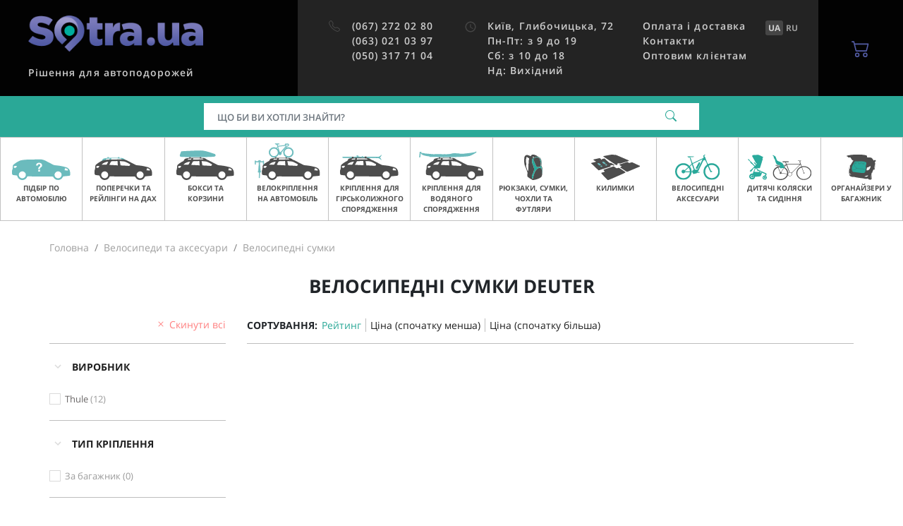

--- FILE ---
content_type: text/html; charset=UTF-8
request_url: https://sotra.ua/ua/velosipedyi-i-akksesuary/velosipednye-sumki/proizvoditel=deuter.html
body_size: 11932
content:
    <!DOCTYPE html>
    <html lang="en">
    <head>
        <title>Купити Велосипедні сумки Deuter у Києві та Україні | Sotra.ua</title>
        <meta name="description" content="Купити Велосипедні сумки Deuter ✔ Безкоштовна доставка по Україні ✔ Гарантія якості ☎ Sotra.ua">
<meta href="https://sotra.ua/ua/velosipedyi-i-akksesuary/velosipednye-sumki/proizvoditel=deuter.html" rel="canonical">
<meta charset="UTF-8">
<meta name="viewport" content="width=device-width, initial-scale=1.0, user-scalable=yes, minimal-ui">
<meta name="csrf-param" content="XURTk8WjJfW6">
<meta name="csrf-token" content="pRA7MlZn36Hx6I7K3p9krg_Kf4GbavaTRS0HXi--WBzuQFdIOhK22dzQy5-u7RLdIrAd6vM-r6UfHk01YOQTfg==">

<link type="image/png" href="/favicon.png" rel="shortcut icon">
<link href="https://sotra.ua/ua/velosipedyi-i-akksesuary/velosipednye-sumki/proizvoditel=deuter.html" rel="alternate" hreflang="uk-ua">
<link href="https://sotra.ua/velosipedyi-i-akksesuary/velosipednye-sumki/proizvoditel=deuter.html" rel="alternate" hreflang="ru-ua">
<link href="/assets/a1cb68f5/styles.css?v=1748271692" rel="stylesheet">                    <script type="application/ld+json">
                {
                    "@context": "http://schema.org",
                    "@type": "Organization",
                    "name": "Sotra.ua",
                    "url": "https://sotra.ua"
                }
            </script>
                            <script>
    dataLayer = window.dataLayer || [];
    dataLayer.push({
    "ecomm_pagetype": "catalog",
    "ecomm_prodid": ""
});
</script>
<!-- Google Tag Manager -->
<script>
(function(w,d,s,l,i){w[l]=w[l]||[];w[l].push({'gtm.start':
      new Date().getTime(),event:'gtm.js'});var f=d.getElementsByTagName(s)[0],
    j=d.createElement(s),dl=l!='dataLayer'?'&l='+l:'';j.async=true;j.src=
    'https://www.googletagmanager.com/gtm.js?id='+i+dl;f.parentNode.insertBefore(j,f);
  })(window,document,'script','dataLayer','GTM-W4JKPB');
</script>
<!-- End Google Tag Manager -->
                        </head>
    <body>
    <!-- Google Tag Manager (noscript) -->
<noscript><iframe src="https://www.googletagmanager.com/ns.html?id=GTM-W4JKPB"
                  height="0" width="0" style="display:none;visibility:hidden"></iframe></noscript>
<!-- End Google Tag Manager (noscript) -->
        <header id="main-header" class="main-header">
    <div class="main-header-top">
        <button type="button" class="material-icon main-header-mobile-btn -menu" data-toggle="sidebar" data-target="#main-menu-sidebar"><svg width="18" height="12" viewBox="0 0 18 12" fill="none" xmlns="http://www.w3.org/2000/svg">
<path d="M6 12H17C17.55 12 18 11.55 18 11C18 10.45 17.55 10 17 10H6C5.45 10 5 10.45 5 11C5 11.55 5.45 12 6 12ZM4 7H17C17.55 7 18 6.55 18 6C18 5.45 17.55 5 17 5H4C3.45 5 3 5.45 3 6C3 6.55 3.45 7 4 7ZM0 1C0 1.55 0.45 2 1 2H17C17.55 2 18 1.55 18 1C18 0.45 17.55 0 17 0H1C0.45 0 0 0.45 0 1Z" fill="currentColor"/>
</svg>
</button>        <div class="main-header-branding">
            <div class="left">
                <a href="https://sotra.ua/ua/" class="link">
                    <img class="logo d-none d-ds-block" src="/assets/6a424fbf/logo.png" alt="" title="Sotra.ua">                    <img class="logo d-ds-none" src="/assets/6a424fbf/logo_mob.svg" alt="" title="Sotra.ua">                </a>
            </div>
            <div class="right">
                <span class="slug">
                    Рішення для автоподорожей                </span>
            </div>
        </div>
        <div class="main-header-info">
            <div class="column">
                <div class="main-header-nav">
                    <i class="material-icon"><svg xmlns="http://www.w3.org/2000/svg" width="18" height="18" fill="currentColor" class="bi bi-telephone" viewBox="0 0 18 18">
    <path d="M3.654 1.328a.678.678 0 0 0-1.015-.063L1.605 2.3c-.483.484-.661 1.169-.45 1.77a17.568 17.568 0 0 0 4.168 6.608 17.569 17.569 0 0 0 6.608 4.168c.601.211 1.286.033 1.77-.45l1.034-1.034a.678.678 0 0 0-.063-1.015l-2.307-1.794a.678.678 0 0 0-.58-.122l-2.19.547a1.745 1.745 0 0 1-1.657-.459L5.482 8.062a1.745 1.745 0 0 1-.46-1.657l.548-2.19a.678.678 0 0 0-.122-.58L3.654 1.328zM1.884.511a1.745 1.745 0 0 1 2.612.163L6.29 2.98c.329.423.445.974.315 1.494l-.547 2.19a.678.678 0 0 0 .178.643l2.457 2.457a.678.678 0 0 0 .644.178l2.189-.547a1.745 1.745 0 0 1 1.494.315l2.306 1.794c.829.645.905 1.87.163 2.611l-1.034 1.034c-.74.74-1.846 1.065-2.877.702a18.634 18.634 0 0 1-7.01-4.42 18.634 18.634 0 0 1-4.42-7.009c-.362-1.03-.037-2.137.703-2.877L1.885.511z"/>
</svg></i>                    <nav class="items">
                                                    <a class="item ringo-phone" href="tel:+380672720280">(067) 272 02 80</a>                                                    <a class="item ringo-phone" href="tel:+380630210397">(063) 021 03 97</a>                                                    <a class="item ringo-phone" href="tel:+380503177104">(050) 317 71 04</a>                                            </nav>
                </div>
            </div>
            <div class="column">
                <div class="main-header-nav">
                    <i class="material-icon">
                        <i class="material-icon"><svg xmlns="http://www.w3.org/2000/svg" viewBox="0 0 24 24" fill="currentColor" width="18px" height="18px"><path d="M0 0h24v24H0z" fill="none"/><path d="M11.99 2C6.47 2 2 6.48 2 12s4.47 10 9.99 10C17.52 22 22 17.52 22 12S17.52 2 11.99 2zM12 20c-4.42 0-8-3.58-8-8s3.58-8 8-8 8 3.58 8 8-3.58 8-8 8z"/><path d="M12.5 7H11v6l5.25 3.15.75-1.23-4.5-2.67z"/></svg>
</i>                    </i>
                    <nav class="items">
                        <a href="/ua/kontakty.html" class="item">
  <div>Київ, Глибочицька, 72</div>
  <div>Пн-Пт: з 9 до 19</div>
  <div>Сб: з 10 до 18</div>
  <div>Нд: Вихідний</div>
</a>                    </nav>
                </div>
            </div>
            <div class="column">
                <div class="main-header-nav">
                    <nav class="items">
                        <a href="/ua/oplata-i-dostavka.html" class="item">Оплата і доставка</a><a href="/ua/kontakty.html" class="item">Контакти</a><a href="/ua/opt-clients.html" class="item">Оптовим клієнтам</a>                                            </nav>
                </div>
            </div>
            <div class="lang-switch">
                <a class="active" href="/ua/velosipedyi-i-akksesuary/velosipednye-sumki/proizvoditel=deuter.html" data-lang="ua"><strong>UA</strong></a><a href="/velosipedyi-i-akksesuary/velosipednye-sumki/proizvoditel=deuter.html" data-lang="ru"><strong>RU</strong></a>            </div>
        </div>
        <label for="search-modal-input"
               class="main-header-mobile-btn d-ds-none"
               data-toggle="modal"
               data-target="#search-mobile">
            <i class="material-icon"><svg xmlns="http://www.w3.org/2000/svg" width="18" height="18" fill="currentColor" viewBox="0 0 18 18">
    <path d="M11.742 10.344a6.5 6.5 0 1 0-1.397 1.398h-.001c.03.04.062.078.098.115l3.85 3.85a1 1 0 0 0 1.415-1.414l-3.85-3.85a1.007 1.007 0 0 0-.115-.1zM12 6.5a5.5 5.5 0 1 1-11 0 5.5 5.5 0 0 1 11 0z"/>
</svg></i>        </label>
        <div class="dropdown d-ds-none">
            <button
                    type="button"
                    class="main-header-mobile-btn"
                    data-toggle="dropdown"
                    data-display="static"
            >
                <i class="material-icon"><svg xmlns="http://www.w3.org/2000/svg" width="18" height="18" fill="currentColor" class="bi bi-telephone" viewBox="0 0 18 18">
    <path d="M3.654 1.328a.678.678 0 0 0-1.015-.063L1.605 2.3c-.483.484-.661 1.169-.45 1.77a17.568 17.568 0 0 0 4.168 6.608 17.569 17.569 0 0 0 6.608 4.168c.601.211 1.286.033 1.77-.45l1.034-1.034a.678.678 0 0 0-.063-1.015l-2.307-1.794a.678.678 0 0 0-.58-.122l-2.19.547a1.745 1.745 0 0 1-1.657-.459L5.482 8.062a1.745 1.745 0 0 1-.46-1.657l.548-2.19a.678.678 0 0 0-.122-.58L3.654 1.328zM1.884.511a1.745 1.745 0 0 1 2.612.163L6.29 2.98c.329.423.445.974.315 1.494l-.547 2.19a.678.678 0 0 0 .178.643l2.457 2.457a.678.678 0 0 0 .644.178l2.189-.547a1.745 1.745 0 0 1 1.494.315l2.306 1.794c.829.645.905 1.87.163 2.611l-1.034 1.034c-.74.74-1.846 1.065-2.877.702a18.634 18.634 0 0 1-7.01-4.42 18.634 18.634 0 0 1-4.42-7.009c-.362-1.03-.037-2.137.703-2.877L1.885.511z"/>
</svg></i>            </button>
            <div id="main-header-modal-phones" class="dropdown-menu -main-header-phones p-3"
                 aria-labelledby="dropdownMenuButton" style="width: 288px">
                                    <div class="row mb-4 align-items-center">
                        <div class="col-6 text-title">
                            (067) 272 02 80                        </div>
                        <div class="col-6">
                            <a
                                    href="tel:+380672720280"
                                    class="btn btn-accent-light d-block"
                            >
                                Зателефонувати                            </a>
                        </div>
                    </div>
                                    <div class="row mb-4 align-items-center">
                        <div class="col-6 text-title">
                            (063) 021 03 97                        </div>
                        <div class="col-6">
                            <a
                                    href="tel:+380630210397"
                                    class="btn btn-accent-light d-block"
                            >
                                Зателефонувати                            </a>
                        </div>
                    </div>
                                    <div class="row mb-4 align-items-center">
                        <div class="col-6 text-title">
                            (050) 317 71 04                        </div>
                        <div class="col-6">
                            <a
                                    href="tel:+380503177104"
                                    class="btn btn-accent-light d-block"
                            >
                                Зателефонувати                            </a>
                        </div>
                    </div>
                                <div class="row mb-4 align-items-center">
                    <div class="col-6 text-title">
                        <a href="/cdn-cgi/l/email-protection" class="__cf_email__" data-cfemail="e99a818699a99a869d9b88c79c88">[email&#160;protected]</a>
                    </div>
                    <div class="col-6">
                        <a href="/cdn-cgi/l/email-protection#ed9e85829dad9e82999f8cc3988c" class="btn btn-accent-light d-block">
                            Написати                        </a>
                    </div>
                </div>
                <div class="row mb-4 align-items-center">
                    <div class="col-6 text-caption pr-0">
                                            </div>
                    <div class="col-6">
                        <a
                                href="/ua/kontakty.html"
                                class="btn btn-outline-accent-light d-block"
                        >
                            Карта                        </a>
                    </div>
                </div>
            </div>
        </div>
        <div
                class="main-header-basket">
            <a
                    href="/ua/checkout.html"
                    class="btn-basket"
            >
                <span class="icon">
                    <i class="material-icon"><svg xmlns="http://www.w3.org/2000/svg" width="16" height="16" fill="currentColor" class="bi bi-cart2" viewBox="0 0 16 16">
    <path d="M0 2.5A.5.5 0 0 1 .5 2H2a.5.5 0 0 1 .485.379L2.89 4H14.5a.5.5 0 0 1 .485.621l-1.5 6A.5.5 0 0 1 13 11H4a.5.5 0 0 1-.485-.379L1.61 3H.5a.5.5 0 0 1-.5-.5zM3.14 5l1.25 5h8.22l1.25-5H3.14zM5 13a1 1 0 1 0 0 2 1 1 0 0 0 0-2zm-2 1a2 2 0 1 1 4 0 2 2 0 0 1-4 0zm9-1a1 1 0 1 0 0 2 1 1 0 0 0 0-2zm-2 1a2 2 0 1 1 4 0 2 2 0 0 1-4 0z"/>
</svg></i>                                    </span>
            </a>
        </div>
    </div>
    <div class="main-header-search"
    >
        <form id="search-desktop-form" class="main-header-search-form" action="/ua/search.html" method="get" autocomplete="off" data-suggest="/ua/suggest.html?q=%7Bquery%7D">        <script data-cfasync="false" src="/cdn-cgi/scripts/5c5dd728/cloudflare-static/email-decode.min.js"></script><script type="application/ld+json">{
    "@context": "https:\/\/schema.org",
    "@type": "WebSite",
    "url": "\/ua\/",
    "potentialAction": {
        "@type": "SearchAction",
        "target": {
            "@type": "EntryPoint",
            "urlTemplate": "\/ua\/search.html?q=%7Bsearch_term_string%7D"
        },
        "query-input": "required name=search_term_string"
    }
}</script>        <div class="input-group">
            <input type="text" id="header-search-input" class="form-control app-search-input" name="q" placeholder="Що би Ви хотіли знайти?" aria-label="Пошук">            <div class="input-group-append">
                <button class="btn">
                    <i id="header-search-icon" class="material-icon"><svg xmlns="http://www.w3.org/2000/svg" width="18" height="18" fill="currentColor" viewBox="0 0 18 18">
    <path d="M11.742 10.344a6.5 6.5 0 1 0-1.397 1.398h-.001c.03.04.062.078.098.115l3.85 3.85a1 1 0 0 0 1.415-1.414l-3.85-3.85a1.007 1.007 0 0 0-.115-.1zM12 6.5a5.5 5.5 0 1 1-11 0 5.5 5.5 0 0 1 11 0z"/>
</svg></i>                    <i id="header-search-spinner" class="material-icon -loading -hidden"><svg xmlns="http://www.w3.org/2000/svg" width="16" height="16" fill="currentColor" class="bi bi-arrow-repeat" viewBox="0 0 16 16">
    <path d="M11.534 7h3.932a.25.25 0 0 1 .192.41l-1.966 2.36a.25.25 0 0 1-.384 0l-1.966-2.36a.25.25 0 0 1 .192-.41zm-11 2h3.932a.25.25 0 0 0 .192-.41L2.692 6.23a.25.25 0 0 0-.384 0L.342 8.59A.25.25 0 0 0 .534 9z"/>
    <path fill-rule="evenodd" d="M8 3c-1.552 0-2.94.707-3.857 1.818a.5.5 0 1 1-.771-.636A6.002 6.002 0 0 1 13.917 7H12.9A5.002 5.002 0 0 0 8 3zM3.1 9a5.002 5.002 0 0 0 8.757 2.182.5.5 0 1 1 .771.636A6.002 6.002 0 0 1 2.083 9H3.1z"/>
</svg></i>                </button>
            </div>
            <div id="header-search-suggest"
                 class="main-header-search-suggest shadow-lg -hidden app-search-suggest"></div>
        </div>
        </form>    </div>
</header>
    <div id="main-menu-sidebar" class="sidebar-content -main-menu">
    <button class="sidebar-close"
            type="button"
            data-toggle="sidebar"
            data-action="close"
            data-target="#main-menu-sidebar"
    >
        <i class="material-icon"><svg xmlns="http://www.w3.org/2000/svg" width="16" height="16" fill="currentColor" class="bi bi-x" viewBox="0 0 16 16">
    <path d="M4.646 4.646a.5.5 0 0 1 .708 0L8 7.293l2.646-2.647a.5.5 0 0 1 .708.708L8.707 8l2.647 2.646a.5.5 0 0 1-.708.708L8 8.707l-2.646 2.647a.5.5 0 0 1-.708-.708L7.293 8 4.646 5.354a.5.5 0 0 1 0-.708z"/>
</svg></i>    </button>
    <div class="content">
        <div class="main-menu">
            <div class="body">
                <nav id="main-menu-index" class="main-menu-nav">
                    <div class="header">
                        Меню                    </div>
                                            <div class="item">
                                                            <a href="/ua/bagazhniki-i-reilingi-na-kryshu-avto.html" class="link">
                                    <div class="imageholder">
                                        <img class="lazyload image" alt="Підбір по автомобілю" data-src="https://sotra.ua/images/menu/carfit.svg">                                    </div>
                                    <span class="label">Підбір по автомобілю</span>
                                    <i class="material-icon"><svg xmlns="http://www.w3.org/2000/svg" width="16" height="16" fill="currentColor" class="bi bi-arrow-right" viewBox="0 0 16 16">
    <path fill-rule="evenodd" d="M1 8a.5.5 0 0 1 .5-.5h11.793l-3.147-3.146a.5.5 0 0 1 .708-.708l4 4a.5.5 0 0 1 0 .708l-4 4a.5.5 0 0 1-.708-.708L13.293 8.5H1.5A.5.5 0 0 1 1 8z"/>
</svg></i>                                </a>
                                                    </div>
                                            <div class="item">
                                                            <a
                                        href="/ua/bagazhniki-i-reilingi-na-kryshu.html"
                                        class="link"
                                        data-toggle="main-menu"
                                        data-target="#main-submenu-1"
                                >
                                    <div class="imageholder">
                                        <img class="lazyload image" src="[data-uri]" alt="Поперечки та рейлінги на дах" data-src="https://sotra.ua/images/menu/rack.svg">                                    </div>
                                    <span class="label">Поперечки та рейлінги на дах</span>
                                    <i class="material-icon"><svg xmlns="http://www.w3.org/2000/svg" width="16" height="16" fill="currentColor" class="bi bi-chevron-right" viewBox="0 0 16 16">
    <path fill-rule="evenodd" d="M4.646 1.646a.5.5 0 0 1 .708 0l6 6a.5.5 0 0 1 0 .708l-6 6a.5.5 0 0 1-.708-.708L10.293 8 4.646 2.354a.5.5 0 0 1 0-.708z"/>
</svg></i>                                </a>
                                <div id="main-submenu-1" class="main-menu-nav">
                                    <div class="header">
                                        <a
                                                href="/ua/bagazhniki-i-reilingi-na-kryshu.html"
                                                data-toggle="main-menu"
                                                data-target="#main-submenu-1"
                                                class="headerlink"
                                        >
                                            <i class="material-icon"><svg xmlns="http://www.w3.org/2000/svg" width="16" height="16" fill="currentColor" class="bi bi-chevron-left" viewBox="0 0 16 16">
    <path fill-rule="evenodd" d="M11.354 1.646a.5.5 0 0 1 0 .708L5.707 8l5.647 5.646a.5.5 0 0 1-.708.708l-6-6a.5.5 0 0 1 0-.708l6-6a.5.5 0 0 1 .708 0z"/>
</svg></i>                                            <span class="text">Поперечки та рейлінги на дах</span>
                                        </a>
                                    </div>
                                                                            <div class="item">
                                            <a
                                                    href="/ua/bagazhniki-i-reilingi-na-kryshu/bagazhniki-na-gladkuyu-kryshu.html"
                                                    class="link"
                                            >
                                                <span class="label"> Багажники на гладкий дах</span>
                                                <i class="material-icon"><svg xmlns="http://www.w3.org/2000/svg" width="16" height="16" fill="currentColor" class="bi bi-arrow-right" viewBox="0 0 16 16">
    <path fill-rule="evenodd" d="M1 8a.5.5 0 0 1 .5-.5h11.793l-3.147-3.146a.5.5 0 0 1 .708-.708l4 4a.5.5 0 0 1 0 .708l-4 4a.5.5 0 0 1-.708-.708L13.293 8.5H1.5A.5.5 0 0 1 1 8z"/>
</svg></i>                                            </a>
                                        </div>
                                                                            <div class="item">
                                            <a
                                                    href="/ua/bagazhniki-i-reilingi-na-kryshu/bagazhniki-v-shtatnoe-mesto.html"
                                                    class="link"
                                            >
                                                <span class="label"> Багажники у штатне місце</span>
                                                <i class="material-icon"><svg xmlns="http://www.w3.org/2000/svg" width="16" height="16" fill="currentColor" class="bi bi-arrow-right" viewBox="0 0 16 16">
    <path fill-rule="evenodd" d="M1 8a.5.5 0 0 1 .5-.5h11.793l-3.147-3.146a.5.5 0 0 1 .708-.708l4 4a.5.5 0 0 1 0 .708l-4 4a.5.5 0 0 1-.708-.708L13.293 8.5H1.5A.5.5 0 0 1 1 8z"/>
</svg></i>                                            </a>
                                        </div>
                                                                            <div class="item">
                                            <a
                                                    href="/ua/bagazhniki-i-reilingi-na-kryshu/bagazhniki-na-reilingi.html"
                                                    class="link"
                                            >
                                                <span class="label"> Багажники на рейлінги</span>
                                                <i class="material-icon"><svg xmlns="http://www.w3.org/2000/svg" width="16" height="16" fill="currentColor" class="bi bi-arrow-right" viewBox="0 0 16 16">
    <path fill-rule="evenodd" d="M1 8a.5.5 0 0 1 .5-.5h11.793l-3.147-3.146a.5.5 0 0 1 .708-.708l4 4a.5.5 0 0 1 0 .708l-4 4a.5.5 0 0 1-.708-.708L13.293 8.5H1.5A.5.5 0 0 1 1 8z"/>
</svg></i>                                            </a>
                                        </div>
                                                                            <div class="item">
                                            <a
                                                    href="/ua/bagazhniki-i-reilingi-na-kryshu/bagazhniki-na-integrirovanye-reilingi.html"
                                                    class="link"
                                            >
                                                <span class="label"> Багажники на інтегровані рейлінги</span>
                                                <i class="material-icon"><svg xmlns="http://www.w3.org/2000/svg" width="16" height="16" fill="currentColor" class="bi bi-arrow-right" viewBox="0 0 16 16">
    <path fill-rule="evenodd" d="M1 8a.5.5 0 0 1 .5-.5h11.793l-3.147-3.146a.5.5 0 0 1 .708-.708l4 4a.5.5 0 0 1 0 .708l-4 4a.5.5 0 0 1-.708-.708L13.293 8.5H1.5A.5.5 0 0 1 1 8z"/>
</svg></i>                                            </a>
                                        </div>
                                                                            <div class="item">
                                            <a
                                                    href="/ua/bagazhniki-i-reilingi-na-kryshu/bagazhniki-na-vodostok.html"
                                                    class="link"
                                            >
                                                <span class="label"> Багажники на водосток</span>
                                                <i class="material-icon"><svg xmlns="http://www.w3.org/2000/svg" width="16" height="16" fill="currentColor" class="bi bi-arrow-right" viewBox="0 0 16 16">
    <path fill-rule="evenodd" d="M1 8a.5.5 0 0 1 .5-.5h11.793l-3.147-3.146a.5.5 0 0 1 .708-.708l4 4a.5.5 0 0 1 0 .708l-4 4a.5.5 0 0 1-.708-.708L13.293 8.5H1.5A.5.5 0 0 1 1 8z"/>
</svg></i>                                            </a>
                                        </div>
                                                                            <div class="item">
                                            <a
                                                    href="/ua/bagazhniki-i-reilingi-na-kryshu/akssesuary-k-bagazhnikam.html"
                                                    class="link"
                                            >
                                                <span class="label"> Аксесуари до багажників</span>
                                                <i class="material-icon"><svg xmlns="http://www.w3.org/2000/svg" width="16" height="16" fill="currentColor" class="bi bi-arrow-right" viewBox="0 0 16 16">
    <path fill-rule="evenodd" d="M1 8a.5.5 0 0 1 .5-.5h11.793l-3.147-3.146a.5.5 0 0 1 .708-.708l4 4a.5.5 0 0 1 0 .708l-4 4a.5.5 0 0 1-.708-.708L13.293 8.5H1.5A.5.5 0 0 1 1 8z"/>
</svg></i>                                            </a>
                                        </div>
                                                                            <div class="item">
                                            <a
                                                    href="/ua/lichinki-zamkov.html"
                                                    class="link"
                                            >
                                                <span class="label"> Личинки замків</span>
                                                <i class="material-icon"><svg xmlns="http://www.w3.org/2000/svg" width="16" height="16" fill="currentColor" class="bi bi-arrow-right" viewBox="0 0 16 16">
    <path fill-rule="evenodd" d="M1 8a.5.5 0 0 1 .5-.5h11.793l-3.147-3.146a.5.5 0 0 1 .708-.708l4 4a.5.5 0 0 1 0 .708l-4 4a.5.5 0 0 1-.708-.708L13.293 8.5H1.5A.5.5 0 0 1 1 8z"/>
</svg></i>                                            </a>
                                        </div>
                                                                            <div class="item">
                                            <a
                                                    href="/ua/bagazhniki-i-reilingi-na-kryshu/parts.html"
                                                    class="link"
                                            >
                                                <span class="label"> Запчастини для багажників</span>
                                                <i class="material-icon"><svg xmlns="http://www.w3.org/2000/svg" width="16" height="16" fill="currentColor" class="bi bi-arrow-right" viewBox="0 0 16 16">
    <path fill-rule="evenodd" d="M1 8a.5.5 0 0 1 .5-.5h11.793l-3.147-3.146a.5.5 0 0 1 .708-.708l4 4a.5.5 0 0 1 0 .708l-4 4a.5.5 0 0 1-.708-.708L13.293 8.5H1.5A.5.5 0 0 1 1 8z"/>
</svg></i>                                            </a>
                                        </div>
                                                                    </div>
                                                    </div>
                                            <div class="item">
                                                            <a
                                        href="/ua/boksy-i-korziny.html"
                                        class="link"
                                        data-toggle="main-menu"
                                        data-target="#main-submenu-2"
                                >
                                    <div class="imageholder">
                                        <img class="lazyload image" src="[data-uri]" alt="Бокси та корзини" data-src="https://sotra.ua/images/menu/box.svg">                                    </div>
                                    <span class="label">Бокси та корзини</span>
                                    <i class="material-icon"><svg xmlns="http://www.w3.org/2000/svg" width="16" height="16" fill="currentColor" class="bi bi-chevron-right" viewBox="0 0 16 16">
    <path fill-rule="evenodd" d="M4.646 1.646a.5.5 0 0 1 .708 0l6 6a.5.5 0 0 1 0 .708l-6 6a.5.5 0 0 1-.708-.708L10.293 8 4.646 2.354a.5.5 0 0 1 0-.708z"/>
</svg></i>                                </a>
                                <div id="main-submenu-2" class="main-menu-nav">
                                    <div class="header">
                                        <a
                                                href="/ua/boksy-i-korziny.html"
                                                data-toggle="main-menu"
                                                data-target="#main-submenu-2"
                                                class="headerlink"
                                        >
                                            <i class="material-icon"><svg xmlns="http://www.w3.org/2000/svg" width="16" height="16" fill="currentColor" class="bi bi-chevron-left" viewBox="0 0 16 16">
    <path fill-rule="evenodd" d="M11.354 1.646a.5.5 0 0 1 0 .708L5.707 8l5.647 5.646a.5.5 0 0 1-.708.708l-6-6a.5.5 0 0 1 0-.708l6-6a.5.5 0 0 1 .708 0z"/>
</svg></i>                                            <span class="text">Бокси та корзини</span>
                                        </a>
                                    </div>
                                                                            <div class="item">
                                            <a
                                                    href="/ua/boksy-i-korziny/gruzovye-boksy.html"
                                                    class="link"
                                            >
                                                <span class="label"> Вантажні бокси</span>
                                                <i class="material-icon"><svg xmlns="http://www.w3.org/2000/svg" width="16" height="16" fill="currentColor" class="bi bi-arrow-right" viewBox="0 0 16 16">
    <path fill-rule="evenodd" d="M1 8a.5.5 0 0 1 .5-.5h11.793l-3.147-3.146a.5.5 0 0 1 .708-.708l4 4a.5.5 0 0 1 0 .708l-4 4a.5.5 0 0 1-.708-.708L13.293 8.5H1.5A.5.5 0 0 1 1 8z"/>
</svg></i>                                            </a>
                                        </div>
                                                                            <div class="item">
                                            <a
                                                    href="/ua/boksy-i-korziny/gruzovye-korziny.html"
                                                    class="link"
                                            >
                                                <span class="label"> Вантажні корзини</span>
                                                <i class="material-icon"><svg xmlns="http://www.w3.org/2000/svg" width="16" height="16" fill="currentColor" class="bi bi-arrow-right" viewBox="0 0 16 16">
    <path fill-rule="evenodd" d="M1 8a.5.5 0 0 1 .5-.5h11.793l-3.147-3.146a.5.5 0 0 1 .708-.708l4 4a.5.5 0 0 1 0 .708l-4 4a.5.5 0 0 1-.708-.708L13.293 8.5H1.5A.5.5 0 0 1 1 8z"/>
</svg></i>                                            </a>
                                        </div>
                                                                            <div class="item">
                                            <a
                                                    href="/ua/boksy-i-korziny/platformy-na-farkop.html"
                                                    class="link"
                                            >
                                                <span class="label"> Бокси на фаркоп</span>
                                                <i class="material-icon"><svg xmlns="http://www.w3.org/2000/svg" width="16" height="16" fill="currentColor" class="bi bi-arrow-right" viewBox="0 0 16 16">
    <path fill-rule="evenodd" d="M1 8a.5.5 0 0 1 .5-.5h11.793l-3.147-3.146a.5.5 0 0 1 .708-.708l4 4a.5.5 0 0 1 0 .708l-4 4a.5.5 0 0 1-.708-.708L13.293 8.5H1.5A.5.5 0 0 1 1 8z"/>
</svg></i>                                            </a>
                                        </div>
                                                                            <div class="item">
                                            <a
                                                    href="/ua/boksy-i-korziny/palatki-na-kryshu.html"
                                                    class="link"
                                            >
                                                <span class="label"> Намети на дах</span>
                                                <i class="material-icon"><svg xmlns="http://www.w3.org/2000/svg" width="16" height="16" fill="currentColor" class="bi bi-arrow-right" viewBox="0 0 16 16">
    <path fill-rule="evenodd" d="M1 8a.5.5 0 0 1 .5-.5h11.793l-3.147-3.146a.5.5 0 0 1 .708-.708l4 4a.5.5 0 0 1 0 .708l-4 4a.5.5 0 0 1-.708-.708L13.293 8.5H1.5A.5.5 0 0 1 1 8z"/>
</svg></i>                                            </a>
                                        </div>
                                                                            <div class="item">
                                            <a
                                                    href="/ua/boksy-i-korziny/navesy-dlya-avtomobilej.html"
                                                    class="link"
                                            >
                                                <span class="label"> Навіси для автомобілів</span>
                                                <i class="material-icon"><svg xmlns="http://www.w3.org/2000/svg" width="16" height="16" fill="currentColor" class="bi bi-arrow-right" viewBox="0 0 16 16">
    <path fill-rule="evenodd" d="M1 8a.5.5 0 0 1 .5-.5h11.793l-3.147-3.146a.5.5 0 0 1 .708-.708l4 4a.5.5 0 0 1 0 .708l-4 4a.5.5 0 0 1-.708-.708L13.293 8.5H1.5A.5.5 0 0 1 1 8z"/>
</svg></i>                                            </a>
                                        </div>
                                                                            <div class="item">
                                            <a
                                                    href="/ua/boksy-i-korziny/akssesuary-k-boksam.html"
                                                    class="link"
                                            >
                                                <span class="label"> Аксесуари до боксів та корзин</span>
                                                <i class="material-icon"><svg xmlns="http://www.w3.org/2000/svg" width="16" height="16" fill="currentColor" class="bi bi-arrow-right" viewBox="0 0 16 16">
    <path fill-rule="evenodd" d="M1 8a.5.5 0 0 1 .5-.5h11.793l-3.147-3.146a.5.5 0 0 1 .708-.708l4 4a.5.5 0 0 1 0 .708l-4 4a.5.5 0 0 1-.708-.708L13.293 8.5H1.5A.5.5 0 0 1 1 8z"/>
</svg></i>                                            </a>
                                        </div>
                                                                            <div class="item">
                                            <a
                                                    href="/ua/boksy-i-korziny/aksessuary-dlya-palatok.html"
                                                    class="link"
                                            >
                                                <span class="label"> Аксесуари для наметів</span>
                                                <i class="material-icon"><svg xmlns="http://www.w3.org/2000/svg" width="16" height="16" fill="currentColor" class="bi bi-arrow-right" viewBox="0 0 16 16">
    <path fill-rule="evenodd" d="M1 8a.5.5 0 0 1 .5-.5h11.793l-3.147-3.146a.5.5 0 0 1 .708-.708l4 4a.5.5 0 0 1 0 .708l-4 4a.5.5 0 0 1-.708-.708L13.293 8.5H1.5A.5.5 0 0 1 1 8z"/>
</svg></i>                                            </a>
                                        </div>
                                                                            <div class="item">
                                            <a
                                                    href="/ua/lichinki-zamkov.html"
                                                    class="link"
                                            >
                                                <span class="label"> Личинки замків</span>
                                                <i class="material-icon"><svg xmlns="http://www.w3.org/2000/svg" width="16" height="16" fill="currentColor" class="bi bi-arrow-right" viewBox="0 0 16 16">
    <path fill-rule="evenodd" d="M1 8a.5.5 0 0 1 .5-.5h11.793l-3.147-3.146a.5.5 0 0 1 .708-.708l4 4a.5.5 0 0 1 0 .708l-4 4a.5.5 0 0 1-.708-.708L13.293 8.5H1.5A.5.5 0 0 1 1 8z"/>
</svg></i>                                            </a>
                                        </div>
                                                                            <div class="item">
                                            <a
                                                    href="/ua/boksy-i-korziny/parts.html"
                                                    class="link"
                                            >
                                                <span class="label"> Запчастини для боксів та корзин</span>
                                                <i class="material-icon"><svg xmlns="http://www.w3.org/2000/svg" width="16" height="16" fill="currentColor" class="bi bi-arrow-right" viewBox="0 0 16 16">
    <path fill-rule="evenodd" d="M1 8a.5.5 0 0 1 .5-.5h11.793l-3.147-3.146a.5.5 0 0 1 .708-.708l4 4a.5.5 0 0 1 0 .708l-4 4a.5.5 0 0 1-.708-.708L13.293 8.5H1.5A.5.5 0 0 1 1 8z"/>
</svg></i>                                            </a>
                                        </div>
                                                                    </div>
                                                    </div>
                                            <div class="item">
                                                            <a
                                        href="/ua/velokrepleniya-na-avtomobil.html"
                                        class="link"
                                        data-toggle="main-menu"
                                        data-target="#main-submenu-3"
                                >
                                    <div class="imageholder">
                                        <img class="lazyload image" src="[data-uri]" alt="Велокріплення на автомобіль" data-src="https://sotra.ua/images/menu/bike.svg">                                    </div>
                                    <span class="label">Велокріплення на автомобіль</span>
                                    <i class="material-icon"><svg xmlns="http://www.w3.org/2000/svg" width="16" height="16" fill="currentColor" class="bi bi-chevron-right" viewBox="0 0 16 16">
    <path fill-rule="evenodd" d="M4.646 1.646a.5.5 0 0 1 .708 0l6 6a.5.5 0 0 1 0 .708l-6 6a.5.5 0 0 1-.708-.708L10.293 8 4.646 2.354a.5.5 0 0 1 0-.708z"/>
</svg></i>                                </a>
                                <div id="main-submenu-3" class="main-menu-nav">
                                    <div class="header">
                                        <a
                                                href="/ua/velokrepleniya-na-avtomobil.html"
                                                data-toggle="main-menu"
                                                data-target="#main-submenu-3"
                                                class="headerlink"
                                        >
                                            <i class="material-icon"><svg xmlns="http://www.w3.org/2000/svg" width="16" height="16" fill="currentColor" class="bi bi-chevron-left" viewBox="0 0 16 16">
    <path fill-rule="evenodd" d="M11.354 1.646a.5.5 0 0 1 0 .708L5.707 8l5.647 5.646a.5.5 0 0 1-.708.708l-6-6a.5.5 0 0 1 0-.708l6-6a.5.5 0 0 1 .708 0z"/>
</svg></i>                                            <span class="text">Велокріплення на автомобіль</span>
                                        </a>
                                    </div>
                                                                            <div class="item">
                                            <a
                                                    href="/ua/velokrepleniya-na-avtomobil/velokreplenie-na-kryshu.html"
                                                    class="link"
                                            >
                                                <span class="label"> Велокріплення на дах</span>
                                                <i class="material-icon"><svg xmlns="http://www.w3.org/2000/svg" width="16" height="16" fill="currentColor" class="bi bi-arrow-right" viewBox="0 0 16 16">
    <path fill-rule="evenodd" d="M1 8a.5.5 0 0 1 .5-.5h11.793l-3.147-3.146a.5.5 0 0 1 .708-.708l4 4a.5.5 0 0 1 0 .708l-4 4a.5.5 0 0 1-.708-.708L13.293 8.5H1.5A.5.5 0 0 1 1 8z"/>
</svg></i>                                            </a>
                                        </div>
                                                                            <div class="item">
                                            <a
                                                    href="/ua/velokrepleniya-na-avtomobil/velokreplenie-na-farkop.html"
                                                    class="link"
                                            >
                                                <span class="label"> Велокріплення на фаркоп</span>
                                                <i class="material-icon"><svg xmlns="http://www.w3.org/2000/svg" width="16" height="16" fill="currentColor" class="bi bi-arrow-right" viewBox="0 0 16 16">
    <path fill-rule="evenodd" d="M1 8a.5.5 0 0 1 .5-.5h11.793l-3.147-3.146a.5.5 0 0 1 .708-.708l4 4a.5.5 0 0 1 0 .708l-4 4a.5.5 0 0 1-.708-.708L13.293 8.5H1.5A.5.5 0 0 1 1 8z"/>
</svg></i>                                            </a>
                                        </div>
                                                                            <div class="item">
                                            <a
                                                    href="/ua/velokrepleniya-na-avtomobil/velokreplenie-na-kryshku-bagazhnika.html"
                                                    class="link"
                                            >
                                                <span class="label"> Велокріплення на кришку багажника</span>
                                                <i class="material-icon"><svg xmlns="http://www.w3.org/2000/svg" width="16" height="16" fill="currentColor" class="bi bi-arrow-right" viewBox="0 0 16 16">
    <path fill-rule="evenodd" d="M1 8a.5.5 0 0 1 .5-.5h11.793l-3.147-3.146a.5.5 0 0 1 .708-.708l4 4a.5.5 0 0 1 0 .708l-4 4a.5.5 0 0 1-.708-.708L13.293 8.5H1.5A.5.5 0 0 1 1 8z"/>
</svg></i>                                            </a>
                                        </div>
                                                                            <div class="item">
                                            <a
                                                    href="/ua/velokrepleniya-na-avtomobil/velokreplenie-v-kuzov-pikapa.html"
                                                    class="link"
                                            >
                                                <span class="label"> Велокріплення в кузов пікапа</span>
                                                <i class="material-icon"><svg xmlns="http://www.w3.org/2000/svg" width="16" height="16" fill="currentColor" class="bi bi-arrow-right" viewBox="0 0 16 16">
    <path fill-rule="evenodd" d="M1 8a.5.5 0 0 1 .5-.5h11.793l-3.147-3.146a.5.5 0 0 1 .708-.708l4 4a.5.5 0 0 1 0 .708l-4 4a.5.5 0 0 1-.708-.708L13.293 8.5H1.5A.5.5 0 0 1 1 8z"/>
</svg></i>                                            </a>
                                        </div>
                                                                            <div class="item">
                                            <a
                                                    href="/ua/velokrepleniya-na-avtomobil/stendy-dlya-khraneniya-velosipedov.html"
                                                    class="link"
                                            >
                                                <span class="label"> Стенди для зберігання велосипедів</span>
                                                <i class="material-icon"><svg xmlns="http://www.w3.org/2000/svg" width="16" height="16" fill="currentColor" class="bi bi-arrow-right" viewBox="0 0 16 16">
    <path fill-rule="evenodd" d="M1 8a.5.5 0 0 1 .5-.5h11.793l-3.147-3.146a.5.5 0 0 1 .708-.708l4 4a.5.5 0 0 1 0 .708l-4 4a.5.5 0 0 1-.708-.708L13.293 8.5H1.5A.5.5 0 0 1 1 8z"/>
</svg></i>                                            </a>
                                        </div>
                                                                            <div class="item">
                                            <a
                                                    href="/ua/velokrepleniya-na-avtomobil/akssesuary-dlya-velokreplenii.html"
                                                    class="link"
                                            >
                                                <span class="label"> Аксесуари для велокріплень</span>
                                                <i class="material-icon"><svg xmlns="http://www.w3.org/2000/svg" width="16" height="16" fill="currentColor" class="bi bi-arrow-right" viewBox="0 0 16 16">
    <path fill-rule="evenodd" d="M1 8a.5.5 0 0 1 .5-.5h11.793l-3.147-3.146a.5.5 0 0 1 .708-.708l4 4a.5.5 0 0 1 0 .708l-4 4a.5.5 0 0 1-.708-.708L13.293 8.5H1.5A.5.5 0 0 1 1 8z"/>
</svg></i>                                            </a>
                                        </div>
                                                                            <div class="item">
                                            <a
                                                    href="/ua/lichinki-zamkov.html"
                                                    class="link"
                                            >
                                                <span class="label"> Личинки замків</span>
                                                <i class="material-icon"><svg xmlns="http://www.w3.org/2000/svg" width="16" height="16" fill="currentColor" class="bi bi-arrow-right" viewBox="0 0 16 16">
    <path fill-rule="evenodd" d="M1 8a.5.5 0 0 1 .5-.5h11.793l-3.147-3.146a.5.5 0 0 1 .708-.708l4 4a.5.5 0 0 1 0 .708l-4 4a.5.5 0 0 1-.708-.708L13.293 8.5H1.5A.5.5 0 0 1 1 8z"/>
</svg></i>                                            </a>
                                        </div>
                                                                            <div class="item">
                                            <a
                                                    href="/ua/velokrepleniya-na-avtomobil/parts.html"
                                                    class="link"
                                            >
                                                <span class="label"> Запчастини для велокріплень</span>
                                                <i class="material-icon"><svg xmlns="http://www.w3.org/2000/svg" width="16" height="16" fill="currentColor" class="bi bi-arrow-right" viewBox="0 0 16 16">
    <path fill-rule="evenodd" d="M1 8a.5.5 0 0 1 .5-.5h11.793l-3.147-3.146a.5.5 0 0 1 .708-.708l4 4a.5.5 0 0 1 0 .708l-4 4a.5.5 0 0 1-.708-.708L13.293 8.5H1.5A.5.5 0 0 1 1 8z"/>
</svg></i>                                            </a>
                                        </div>
                                                                    </div>
                                                    </div>
                                            <div class="item">
                                                            <a
                                        href="/ua/krepleniya-dlya-gornogolyzhnogo-snaryazheniya.html"
                                        class="link"
                                        data-toggle="main-menu"
                                        data-target="#main-submenu-4"
                                >
                                    <div class="imageholder">
                                        <img class="lazyload image" src="[data-uri]" alt="Кріплення для гірськолижного спорядження" data-src="https://sotra.ua/images/menu/winter.svg">                                    </div>
                                    <span class="label">Кріплення для гірськолижного спорядження</span>
                                    <i class="material-icon"><svg xmlns="http://www.w3.org/2000/svg" width="16" height="16" fill="currentColor" class="bi bi-chevron-right" viewBox="0 0 16 16">
    <path fill-rule="evenodd" d="M4.646 1.646a.5.5 0 0 1 .708 0l6 6a.5.5 0 0 1 0 .708l-6 6a.5.5 0 0 1-.708-.708L10.293 8 4.646 2.354a.5.5 0 0 1 0-.708z"/>
</svg></i>                                </a>
                                <div id="main-submenu-4" class="main-menu-nav">
                                    <div class="header">
                                        <a
                                                href="/ua/krepleniya-dlya-gornogolyzhnogo-snaryazheniya.html"
                                                data-toggle="main-menu"
                                                data-target="#main-submenu-4"
                                                class="headerlink"
                                        >
                                            <i class="material-icon"><svg xmlns="http://www.w3.org/2000/svg" width="16" height="16" fill="currentColor" class="bi bi-chevron-left" viewBox="0 0 16 16">
    <path fill-rule="evenodd" d="M11.354 1.646a.5.5 0 0 1 0 .708L5.707 8l5.647 5.646a.5.5 0 0 1-.708.708l-6-6a.5.5 0 0 1 0-.708l6-6a.5.5 0 0 1 .708 0z"/>
</svg></i>                                            <span class="text">Кріплення для гірськолижного спорядження</span>
                                        </a>
                                    </div>
                                                                            <div class="item">
                                            <a
                                                    href="/ua/krepleniya-dlya-gornogolyzhnogo-snaryazheniya/krepleniya-dlya-perevozki-lyzh-na-kryshe.html"
                                                    class="link"
                                            >
                                                <span class="label"> Кріплення для перевезення лиж на даху</span>
                                                <i class="material-icon"><svg xmlns="http://www.w3.org/2000/svg" width="16" height="16" fill="currentColor" class="bi bi-arrow-right" viewBox="0 0 16 16">
    <path fill-rule="evenodd" d="M1 8a.5.5 0 0 1 .5-.5h11.793l-3.147-3.146a.5.5 0 0 1 .708-.708l4 4a.5.5 0 0 1 0 .708l-4 4a.5.5 0 0 1-.708-.708L13.293 8.5H1.5A.5.5 0 0 1 1 8z"/>
</svg></i>                                            </a>
                                        </div>
                                                                            <div class="item">
                                            <a
                                                    href="/ua/krepleniya-dlya-gornogolyzhnogo-snaryazheniya/krepleniya-lyzh-na-farkop.html"
                                                    class="link"
                                            >
                                                <span class="label"> Кріплення для перевезення лиж на фаркопі</span>
                                                <i class="material-icon"><svg xmlns="http://www.w3.org/2000/svg" width="16" height="16" fill="currentColor" class="bi bi-arrow-right" viewBox="0 0 16 16">
    <path fill-rule="evenodd" d="M1 8a.5.5 0 0 1 .5-.5h11.793l-3.147-3.146a.5.5 0 0 1 .708-.708l4 4a.5.5 0 0 1 0 .708l-4 4a.5.5 0 0 1-.708-.708L13.293 8.5H1.5A.5.5 0 0 1 1 8z"/>
</svg></i>                                            </a>
                                        </div>
                                                                            <div class="item">
                                            <a
                                                    href="/ua/krepleniya-dlya-gornogolyzhnogo-snaryazheniya/magnitnye-krepleniya-dlya-perevozki-lyzh-na-kryshe.html"
                                                    class="link"
                                            >
                                                <span class="label"> Магнітні кріплення для перевезення лиж на даху</span>
                                                <i class="material-icon"><svg xmlns="http://www.w3.org/2000/svg" width="16" height="16" fill="currentColor" class="bi bi-arrow-right" viewBox="0 0 16 16">
    <path fill-rule="evenodd" d="M1 8a.5.5 0 0 1 .5-.5h11.793l-3.147-3.146a.5.5 0 0 1 .708-.708l4 4a.5.5 0 0 1 0 .708l-4 4a.5.5 0 0 1-.708-.708L13.293 8.5H1.5A.5.5 0 0 1 1 8z"/>
</svg></i>                                            </a>
                                        </div>
                                                                            <div class="item">
                                            <a
                                                    href="/ua/krepleniya-dlya-gornogolyzhnogo-snaryazheniya/aksessuary-kreplenii-dlya-gornogolyzhnogo-snaryazheniya.html"
                                                    class="link"
                                            >
                                                <span class="label"> Аксесуари кріплень для гірськолижного спорядження</span>
                                                <i class="material-icon"><svg xmlns="http://www.w3.org/2000/svg" width="16" height="16" fill="currentColor" class="bi bi-arrow-right" viewBox="0 0 16 16">
    <path fill-rule="evenodd" d="M1 8a.5.5 0 0 1 .5-.5h11.793l-3.147-3.146a.5.5 0 0 1 .708-.708l4 4a.5.5 0 0 1 0 .708l-4 4a.5.5 0 0 1-.708-.708L13.293 8.5H1.5A.5.5 0 0 1 1 8z"/>
</svg></i>                                            </a>
                                        </div>
                                                                            <div class="item">
                                            <a
                                                    href="/ua/lichinki-zamkov.html"
                                                    class="link"
                                            >
                                                <span class="label"> Личинки замків</span>
                                                <i class="material-icon"><svg xmlns="http://www.w3.org/2000/svg" width="16" height="16" fill="currentColor" class="bi bi-arrow-right" viewBox="0 0 16 16">
    <path fill-rule="evenodd" d="M1 8a.5.5 0 0 1 .5-.5h11.793l-3.147-3.146a.5.5 0 0 1 .708-.708l4 4a.5.5 0 0 1 0 .708l-4 4a.5.5 0 0 1-.708-.708L13.293 8.5H1.5A.5.5 0 0 1 1 8z"/>
</svg></i>                                            </a>
                                        </div>
                                                                            <div class="item">
                                            <a
                                                    href="/ua/krepleniya-dlya-gornogolyzhnogo-snaryazheniya/parts.html"
                                                    class="link"
                                            >
                                                <span class="label"> Запчастини для кріплень гірськолижного спорядження</span>
                                                <i class="material-icon"><svg xmlns="http://www.w3.org/2000/svg" width="16" height="16" fill="currentColor" class="bi bi-arrow-right" viewBox="0 0 16 16">
    <path fill-rule="evenodd" d="M1 8a.5.5 0 0 1 .5-.5h11.793l-3.147-3.146a.5.5 0 0 1 .708-.708l4 4a.5.5 0 0 1 0 .708l-4 4a.5.5 0 0 1-.708-.708L13.293 8.5H1.5A.5.5 0 0 1 1 8z"/>
</svg></i>                                            </a>
                                        </div>
                                                                    </div>
                                                    </div>
                                            <div class="item">
                                                            <a
                                        href="/ua/krepleniya-dlya-vodnogo-snaryazheniya.html"
                                        class="link"
                                        data-toggle="main-menu"
                                        data-target="#main-submenu-5"
                                >
                                    <div class="imageholder">
                                        <img class="lazyload image" src="[data-uri]" alt="Кріплення для водяного спорядження" data-src="https://sotra.ua/images/menu/water.svg">                                    </div>
                                    <span class="label">Кріплення для водяного спорядження</span>
                                    <i class="material-icon"><svg xmlns="http://www.w3.org/2000/svg" width="16" height="16" fill="currentColor" class="bi bi-chevron-right" viewBox="0 0 16 16">
    <path fill-rule="evenodd" d="M4.646 1.646a.5.5 0 0 1 .708 0l6 6a.5.5 0 0 1 0 .708l-6 6a.5.5 0 0 1-.708-.708L10.293 8 4.646 2.354a.5.5 0 0 1 0-.708z"/>
</svg></i>                                </a>
                                <div id="main-submenu-5" class="main-menu-nav">
                                    <div class="header">
                                        <a
                                                href="/ua/krepleniya-dlya-vodnogo-snaryazheniya.html"
                                                data-toggle="main-menu"
                                                data-target="#main-submenu-5"
                                                class="headerlink"
                                        >
                                            <i class="material-icon"><svg xmlns="http://www.w3.org/2000/svg" width="16" height="16" fill="currentColor" class="bi bi-chevron-left" viewBox="0 0 16 16">
    <path fill-rule="evenodd" d="M11.354 1.646a.5.5 0 0 1 0 .708L5.707 8l5.647 5.646a.5.5 0 0 1-.708.708l-6-6a.5.5 0 0 1 0-.708l6-6a.5.5 0 0 1 .708 0z"/>
</svg></i>                                            <span class="text">Кріплення для водяного спорядження</span>
                                        </a>
                                    </div>
                                                                            <div class="item">
                                            <a
                                                    href="/ua/krepleniya-dlya-vodnogo-snaryazheniya/krepleniya-dlya-kayaka-i-kanoe.html"
                                                    class="link"
                                            >
                                                <span class="label"> Кріплення для каяка, каное та серфінгу</span>
                                                <i class="material-icon"><svg xmlns="http://www.w3.org/2000/svg" width="16" height="16" fill="currentColor" class="bi bi-arrow-right" viewBox="0 0 16 16">
    <path fill-rule="evenodd" d="M1 8a.5.5 0 0 1 .5-.5h11.793l-3.147-3.146a.5.5 0 0 1 .708-.708l4 4a.5.5 0 0 1 0 .708l-4 4a.5.5 0 0 1-.708-.708L13.293 8.5H1.5A.5.5 0 0 1 1 8z"/>
</svg></i>                                            </a>
                                        </div>
                                                                            <div class="item">
                                            <a
                                                    href="/ua/krepleniya-dlya-vodnogo-snaryazheniya/akssesuary-kreplenii-dlya-vodnogo-snaryazheniya.html"
                                                    class="link"
                                            >
                                                <span class="label"> Аксесуари кріплень для водного спорядження</span>
                                                <i class="material-icon"><svg xmlns="http://www.w3.org/2000/svg" width="16" height="16" fill="currentColor" class="bi bi-arrow-right" viewBox="0 0 16 16">
    <path fill-rule="evenodd" d="M1 8a.5.5 0 0 1 .5-.5h11.793l-3.147-3.146a.5.5 0 0 1 .708-.708l4 4a.5.5 0 0 1 0 .708l-4 4a.5.5 0 0 1-.708-.708L13.293 8.5H1.5A.5.5 0 0 1 1 8z"/>
</svg></i>                                            </a>
                                        </div>
                                                                            <div class="item">
                                            <a
                                                    href="/ua/lichinki-zamkov.html"
                                                    class="link"
                                            >
                                                <span class="label"> Личинки замків</span>
                                                <i class="material-icon"><svg xmlns="http://www.w3.org/2000/svg" width="16" height="16" fill="currentColor" class="bi bi-arrow-right" viewBox="0 0 16 16">
    <path fill-rule="evenodd" d="M1 8a.5.5 0 0 1 .5-.5h11.793l-3.147-3.146a.5.5 0 0 1 .708-.708l4 4a.5.5 0 0 1 0 .708l-4 4a.5.5 0 0 1-.708-.708L13.293 8.5H1.5A.5.5 0 0 1 1 8z"/>
</svg></i>                                            </a>
                                        </div>
                                                                            <div class="item">
                                            <a
                                                    href="/ua/krepleniya-dlya-vodnogo-snaryazheniya/parts.html"
                                                    class="link"
                                            >
                                                <span class="label"> Запчастини для кріплення водного спорядження</span>
                                                <i class="material-icon"><svg xmlns="http://www.w3.org/2000/svg" width="16" height="16" fill="currentColor" class="bi bi-arrow-right" viewBox="0 0 16 16">
    <path fill-rule="evenodd" d="M1 8a.5.5 0 0 1 .5-.5h11.793l-3.147-3.146a.5.5 0 0 1 .708-.708l4 4a.5.5 0 0 1 0 .708l-4 4a.5.5 0 0 1-.708-.708L13.293 8.5H1.5A.5.5 0 0 1 1 8z"/>
</svg></i>                                            </a>
                                        </div>
                                                                    </div>
                                                    </div>
                                            <div class="item">
                                                            <a
                                        href="/ua/ryukzaki-sumki-chekhly-i-futlyary.html"
                                        class="link"
                                        data-toggle="main-menu"
                                        data-target="#main-submenu-6"
                                >
                                    <div class="imageholder">
                                        <img class="lazyload image" src="[data-uri]" alt="Рюкзаки, сумки, чохли та футляри" data-src="https://sotra.ua/images/menu/bags.svg">                                    </div>
                                    <span class="label">Рюкзаки, сумки, чохли та футляри</span>
                                    <i class="material-icon"><svg xmlns="http://www.w3.org/2000/svg" width="16" height="16" fill="currentColor" class="bi bi-chevron-right" viewBox="0 0 16 16">
    <path fill-rule="evenodd" d="M4.646 1.646a.5.5 0 0 1 .708 0l6 6a.5.5 0 0 1 0 .708l-6 6a.5.5 0 0 1-.708-.708L10.293 8 4.646 2.354a.5.5 0 0 1 0-.708z"/>
</svg></i>                                </a>
                                <div id="main-submenu-6" class="main-menu-nav">
                                    <div class="header">
                                        <a
                                                href="/ua/ryukzaki-sumki-chekhly-i-futlyary.html"
                                                data-toggle="main-menu"
                                                data-target="#main-submenu-6"
                                                class="headerlink"
                                        >
                                            <i class="material-icon"><svg xmlns="http://www.w3.org/2000/svg" width="16" height="16" fill="currentColor" class="bi bi-chevron-left" viewBox="0 0 16 16">
    <path fill-rule="evenodd" d="M11.354 1.646a.5.5 0 0 1 0 .708L5.707 8l5.647 5.646a.5.5 0 0 1-.708.708l-6-6a.5.5 0 0 1 0-.708l6-6a.5.5 0 0 1 .708 0z"/>
</svg></i>                                            <span class="text">Рюкзаки, сумки, чохли та футляри</span>
                                        </a>
                                    </div>
                                                                            <div class="item">
                                            <a
                                                    href="/ua/ryukzaki-sumki-chekhly-i-futlyary/povsednevnye-ryukzaki.html"
                                                    class="link"
                                            >
                                                <span class="label"> Міські рюкзаки</span>
                                                <i class="material-icon"><svg xmlns="http://www.w3.org/2000/svg" width="16" height="16" fill="currentColor" class="bi bi-arrow-right" viewBox="0 0 16 16">
    <path fill-rule="evenodd" d="M1 8a.5.5 0 0 1 .5-.5h11.793l-3.147-3.146a.5.5 0 0 1 .708-.708l4 4a.5.5 0 0 1 0 .708l-4 4a.5.5 0 0 1-.708-.708L13.293 8.5H1.5A.5.5 0 0 1 1 8z"/>
</svg></i>                                            </a>
                                        </div>
                                                                            <div class="item">
                                            <a
                                                    href="/ua/ryukzaki-sumki-chekhly-i-futlyary/bagazhnye-sumki-na-kolesikakh.html"
                                                    class="link"
                                            >
                                                <span class="label"> Багажні сумки на колесах</span>
                                                <i class="material-icon"><svg xmlns="http://www.w3.org/2000/svg" width="16" height="16" fill="currentColor" class="bi bi-arrow-right" viewBox="0 0 16 16">
    <path fill-rule="evenodd" d="M1 8a.5.5 0 0 1 .5-.5h11.793l-3.147-3.146a.5.5 0 0 1 .708-.708l4 4a.5.5 0 0 1 0 .708l-4 4a.5.5 0 0 1-.708-.708L13.293 8.5H1.5A.5.5 0 0 1 1 8z"/>
</svg></i>                                            </a>
                                        </div>
                                                                            <div class="item">
                                            <a
                                                    href="/ua/ryukzaki-sumki-chekhly-i-futlyary/sumki-sportivnye.html"
                                                    class="link"
                                            >
                                                <span class="label"> Дорожні та спортивні сумки</span>
                                                <i class="material-icon"><svg xmlns="http://www.w3.org/2000/svg" width="16" height="16" fill="currentColor" class="bi bi-arrow-right" viewBox="0 0 16 16">
    <path fill-rule="evenodd" d="M1 8a.5.5 0 0 1 .5-.5h11.793l-3.147-3.146a.5.5 0 0 1 .708-.708l4 4a.5.5 0 0 1 0 .708l-4 4a.5.5 0 0 1-.708-.708L13.293 8.5H1.5A.5.5 0 0 1 1 8z"/>
</svg></i>                                            </a>
                                        </div>
                                                                            <div class="item">
                                            <a
                                                    href="/ua/ryukzaki-sumki-chekhly-i-futlyary/sumki-i-ryukzaki-dlya-fotoapparatov.html"
                                                    class="link"
                                            >
                                                <span class="label"> Сумки та рюкзаки для фотоапаратів</span>
                                                <i class="material-icon"><svg xmlns="http://www.w3.org/2000/svg" width="16" height="16" fill="currentColor" class="bi bi-arrow-right" viewBox="0 0 16 16">
    <path fill-rule="evenodd" d="M1 8a.5.5 0 0 1 .5-.5h11.793l-3.147-3.146a.5.5 0 0 1 .708-.708l4 4a.5.5 0 0 1 0 .708l-4 4a.5.5 0 0 1-.708-.708L13.293 8.5H1.5A.5.5 0 0 1 1 8z"/>
</svg></i>                                            </a>
                                        </div>
                                                                            <div class="item">
                                            <a
                                                    href="/ua/ryukzaki-sumki-chekhly-i-futlyary/organaizery-dlya-melkoy-elektroniki.html"
                                                    class="link"
                                            >
                                                <span class="label"> Сумки на пояс та органайзери</span>
                                                <i class="material-icon"><svg xmlns="http://www.w3.org/2000/svg" width="16" height="16" fill="currentColor" class="bi bi-arrow-right" viewBox="0 0 16 16">
    <path fill-rule="evenodd" d="M1 8a.5.5 0 0 1 .5-.5h11.793l-3.147-3.146a.5.5 0 0 1 .708-.708l4 4a.5.5 0 0 1 0 .708l-4 4a.5.5 0 0 1-.708-.708L13.293 8.5H1.5A.5.5 0 0 1 1 8z"/>
</svg></i>                                            </a>
                                        </div>
                                                                            <div class="item">
                                            <a
                                                    href="/ua/ryukzaki-sumki-chekhly-i-futlyary/velosipedye-ryukzaki.html"
                                                    class="link"
                                            >
                                                <span class="label"> Велосипедні рюкзаки</span>
                                                <i class="material-icon"><svg xmlns="http://www.w3.org/2000/svg" width="16" height="16" fill="currentColor" class="bi bi-arrow-right" viewBox="0 0 16 16">
    <path fill-rule="evenodd" d="M1 8a.5.5 0 0 1 .5-.5h11.793l-3.147-3.146a.5.5 0 0 1 .708-.708l4 4a.5.5 0 0 1 0 .708l-4 4a.5.5 0 0 1-.708-.708L13.293 8.5H1.5A.5.5 0 0 1 1 8z"/>
</svg></i>                                            </a>
                                        </div>
                                                                            <div class="item">
                                            <a
                                                    href="/ua/ryukzaki-sumki-chekhly-i-futlyary/naplechnie-sumki.html"
                                                    class="link"
                                            >
                                                <span class="label"> Наплічні сумки</span>
                                                <i class="material-icon"><svg xmlns="http://www.w3.org/2000/svg" width="16" height="16" fill="currentColor" class="bi bi-arrow-right" viewBox="0 0 16 16">
    <path fill-rule="evenodd" d="M1 8a.5.5 0 0 1 .5-.5h11.793l-3.147-3.146a.5.5 0 0 1 .708-.708l4 4a.5.5 0 0 1 0 .708l-4 4a.5.5 0 0 1-.708-.708L13.293 8.5H1.5A.5.5 0 0 1 1 8z"/>
</svg></i>                                            </a>
                                        </div>
                                                                            <div class="item">
                                            <a
                                                    href="/ua/ryukzaki-sumki-chekhly-i-futlyary/gornolyzhnye-ryukzaki.html"
                                                    class="link"
                                            >
                                                <span class="label"> Гірськолижні рюкзаки</span>
                                                <i class="material-icon"><svg xmlns="http://www.w3.org/2000/svg" width="16" height="16" fill="currentColor" class="bi bi-arrow-right" viewBox="0 0 16 16">
    <path fill-rule="evenodd" d="M1 8a.5.5 0 0 1 .5-.5h11.793l-3.147-3.146a.5.5 0 0 1 .708-.708l4 4a.5.5 0 0 1 0 .708l-4 4a.5.5 0 0 1-.708-.708L13.293 8.5H1.5A.5.5 0 0 1 1 8z"/>
</svg></i>                                            </a>
                                        </div>
                                                                            <div class="item">
                                            <a
                                                    href="/ua/ryukzaki-sumki-chekhly-i-futlyary/sumki-dlya-gornolyzhnogo-inventarya.html"
                                                    class="link"
                                            >
                                                <span class="label"> Сумки для гірськолижного інвентарю</span>
                                                <i class="material-icon"><svg xmlns="http://www.w3.org/2000/svg" width="16" height="16" fill="currentColor" class="bi bi-arrow-right" viewBox="0 0 16 16">
    <path fill-rule="evenodd" d="M1 8a.5.5 0 0 1 .5-.5h11.793l-3.147-3.146a.5.5 0 0 1 .708-.708l4 4a.5.5 0 0 1 0 .708l-4 4a.5.5 0 0 1-.708-.708L13.293 8.5H1.5A.5.5 0 0 1 1 8z"/>
</svg></i>                                            </a>
                                        </div>
                                                                            <div class="item">
                                            <a
                                                    href="/ua/ryukzaki-sumki-chekhly-i-futlyary/turisticheskie-ryukzaki.html"
                                                    class="link"
                                            >
                                                <span class="label"> Туристичні рюкзаки</span>
                                                <i class="material-icon"><svg xmlns="http://www.w3.org/2000/svg" width="16" height="16" fill="currentColor" class="bi bi-arrow-right" viewBox="0 0 16 16">
    <path fill-rule="evenodd" d="M1 8a.5.5 0 0 1 .5-.5h11.793l-3.147-3.146a.5.5 0 0 1 .708-.708l4 4a.5.5 0 0 1 0 .708l-4 4a.5.5 0 0 1-.708-.708L13.293 8.5H1.5A.5.5 0 0 1 1 8z"/>
</svg></i>                                            </a>
                                        </div>
                                                                            <div class="item">
                                            <a
                                                    href="/ua/ryukzaki-sumki-chekhly-i-futlyary/detskiye-ryukzaki.html"
                                                    class="link"
                                            >
                                                <span class="label"> Дитячі рюкзаки</span>
                                                <i class="material-icon"><svg xmlns="http://www.w3.org/2000/svg" width="16" height="16" fill="currentColor" class="bi bi-arrow-right" viewBox="0 0 16 16">
    <path fill-rule="evenodd" d="M1 8a.5.5 0 0 1 .5-.5h11.793l-3.147-3.146a.5.5 0 0 1 .708-.708l4 4a.5.5 0 0 1 0 .708l-4 4a.5.5 0 0 1-.708-.708L13.293 8.5H1.5A.5.5 0 0 1 1 8z"/>
</svg></i>                                            </a>
                                        </div>
                                                                            <div class="item">
                                            <a
                                                    href="/ua/ryukzaki-sumki-chekhly-i-futlyary/detskiye-ryukzaki-perenoski.html"
                                                    class="link"
                                            >
                                                <span class="label"> Дитячі рюкзаки перенесення</span>
                                                <i class="material-icon"><svg xmlns="http://www.w3.org/2000/svg" width="16" height="16" fill="currentColor" class="bi bi-arrow-right" viewBox="0 0 16 16">
    <path fill-rule="evenodd" d="M1 8a.5.5 0 0 1 .5-.5h11.793l-3.147-3.146a.5.5 0 0 1 .708-.708l4 4a.5.5 0 0 1 0 .708l-4 4a.5.5 0 0 1-.708-.708L13.293 8.5H1.5A.5.5 0 0 1 1 8z"/>
</svg></i>                                            </a>
                                        </div>
                                                                            <div class="item">
                                            <a
                                                    href="/ua/ryukzaki-sumki-chekhly-i-futlyary/chekhly-dlya-smartfonovi.html"
                                                    class="link"
                                            >
                                                <span class="label"> Чохли для смартфонів</span>
                                                <i class="material-icon"><svg xmlns="http://www.w3.org/2000/svg" width="16" height="16" fill="currentColor" class="bi bi-arrow-right" viewBox="0 0 16 16">
    <path fill-rule="evenodd" d="M1 8a.5.5 0 0 1 .5-.5h11.793l-3.147-3.146a.5.5 0 0 1 .708-.708l4 4a.5.5 0 0 1 0 .708l-4 4a.5.5 0 0 1-.708-.708L13.293 8.5H1.5A.5.5 0 0 1 1 8z"/>
</svg></i>                                            </a>
                                        </div>
                                                                            <div class="item">
                                            <a
                                                    href="/ua/ryukzaki-sumki-chekhly-i-futlyary/chekhly-i-sumki-dlya-noutbukov.html"
                                                    class="link"
                                            >
                                                <span class="label"> Чохли та сумки для ноутбуків</span>
                                                <i class="material-icon"><svg xmlns="http://www.w3.org/2000/svg" width="16" height="16" fill="currentColor" class="bi bi-arrow-right" viewBox="0 0 16 16">
    <path fill-rule="evenodd" d="M1 8a.5.5 0 0 1 .5-.5h11.793l-3.147-3.146a.5.5 0 0 1 .708-.708l4 4a.5.5 0 0 1 0 .708l-4 4a.5.5 0 0 1-.708-.708L13.293 8.5H1.5A.5.5 0 0 1 1 8z"/>
</svg></i>                                            </a>
                                        </div>
                                                                            <div class="item">
                                            <a
                                                    href="/ua/ryukzaki-sumki-chekhly-i-futlyary/chekhly-dlya-velosipedov.html"
                                                    class="link"
                                            >
                                                <span class="label"> Чохли для велосипедів</span>
                                                <i class="material-icon"><svg xmlns="http://www.w3.org/2000/svg" width="16" height="16" fill="currentColor" class="bi bi-arrow-right" viewBox="0 0 16 16">
    <path fill-rule="evenodd" d="M1 8a.5.5 0 0 1 .5-.5h11.793l-3.147-3.146a.5.5 0 0 1 .708-.708l4 4a.5.5 0 0 1 0 .708l-4 4a.5.5 0 0 1-.708-.708L13.293 8.5H1.5A.5.5 0 0 1 1 8z"/>
</svg></i>                                            </a>
                                        </div>
                                                                            <div class="item">
                                            <a
                                                    href="/ua/ryukzaki-sumki-chekhly-i-futlyary/aksessuary-dlya-rukzakov-i-sumok.html"
                                                    class="link"
                                            >
                                                <span class="label"> Аксесуари для рюкзаків та сумок</span>
                                                <i class="material-icon"><svg xmlns="http://www.w3.org/2000/svg" width="16" height="16" fill="currentColor" class="bi bi-arrow-right" viewBox="0 0 16 16">
    <path fill-rule="evenodd" d="M1 8a.5.5 0 0 1 .5-.5h11.793l-3.147-3.146a.5.5 0 0 1 .708-.708l4 4a.5.5 0 0 1 0 .708l-4 4a.5.5 0 0 1-.708-.708L13.293 8.5H1.5A.5.5 0 0 1 1 8z"/>
</svg></i>                                            </a>
                                        </div>
                                                                    </div>
                                                    </div>
                                            <div class="item">
                                                            <a
                                        href="/ua/kovriki-v-salon-avtomobilya.html"
                                        class="link"
                                        data-toggle="main-menu"
                                        data-target="#main-submenu-7"
                                >
                                    <div class="imageholder">
                                        <img class="lazyload image" src="[data-uri]" alt="Килимки" data-src="https://sotra.ua/images/menu/mats.svg">                                    </div>
                                    <span class="label">Килимки</span>
                                    <i class="material-icon"><svg xmlns="http://www.w3.org/2000/svg" width="16" height="16" fill="currentColor" class="bi bi-chevron-right" viewBox="0 0 16 16">
    <path fill-rule="evenodd" d="M4.646 1.646a.5.5 0 0 1 .708 0l6 6a.5.5 0 0 1 0 .708l-6 6a.5.5 0 0 1-.708-.708L10.293 8 4.646 2.354a.5.5 0 0 1 0-.708z"/>
</svg></i>                                </a>
                                <div id="main-submenu-7" class="main-menu-nav">
                                    <div class="header">
                                        <a
                                                href="/ua/kovriki-v-salon-avtomobilya.html"
                                                data-toggle="main-menu"
                                                data-target="#main-submenu-7"
                                                class="headerlink"
                                        >
                                            <i class="material-icon"><svg xmlns="http://www.w3.org/2000/svg" width="16" height="16" fill="currentColor" class="bi bi-chevron-left" viewBox="0 0 16 16">
    <path fill-rule="evenodd" d="M11.354 1.646a.5.5 0 0 1 0 .708L5.707 8l5.647 5.646a.5.5 0 0 1-.708.708l-6-6a.5.5 0 0 1 0-.708l6-6a.5.5 0 0 1 .708 0z"/>
</svg></i>                                            <span class="text">Килимки</span>
                                        </a>
                                    </div>
                                                                            <div class="item">
                                            <a
                                                    href="/ua/kovriki-v-salon-avtomobilya.html"
                                                    class="link"
                                            >
                                                <span class="label"> Килимки</span>
                                                <i class="material-icon"><svg xmlns="http://www.w3.org/2000/svg" width="16" height="16" fill="currentColor" class="bi bi-arrow-right" viewBox="0 0 16 16">
    <path fill-rule="evenodd" d="M1 8a.5.5 0 0 1 .5-.5h11.793l-3.147-3.146a.5.5 0 0 1 .708-.708l4 4a.5.5 0 0 1 0 .708l-4 4a.5.5 0 0 1-.708-.708L13.293 8.5H1.5A.5.5 0 0 1 1 8z"/>
</svg></i>                                            </a>
                                        </div>
                                                                            <div class="item">
                                            <a
                                                    href="/ua/kovriki-v-salon-avtomobilya/parts.html"
                                                    class="link"
                                            >
                                                <span class="label"> Комплектуючі килимки</span>
                                                <i class="material-icon"><svg xmlns="http://www.w3.org/2000/svg" width="16" height="16" fill="currentColor" class="bi bi-arrow-right" viewBox="0 0 16 16">
    <path fill-rule="evenodd" d="M1 8a.5.5 0 0 1 .5-.5h11.793l-3.147-3.146a.5.5 0 0 1 .708-.708l4 4a.5.5 0 0 1 0 .708l-4 4a.5.5 0 0 1-.708-.708L13.293 8.5H1.5A.5.5 0 0 1 1 8z"/>
</svg></i>                                            </a>
                                        </div>
                                                                    </div>
                                                    </div>
                                            <div class="item">
                                                            <a
                                        href="/ua/velosipedyi-i-akksesuary.html"
                                        class="link"
                                        data-toggle="main-menu"
                                        data-target="#main-submenu-8"
                                >
                                    <div class="imageholder">
                                        <img class="lazyload image" src="[data-uri]" alt="Велосипедні аксесуари" data-src="https://sotra.ua/images/menu/ebike.svg">                                    </div>
                                    <span class="label">Велосипедні аксесуари</span>
                                    <i class="material-icon"><svg xmlns="http://www.w3.org/2000/svg" width="16" height="16" fill="currentColor" class="bi bi-chevron-right" viewBox="0 0 16 16">
    <path fill-rule="evenodd" d="M4.646 1.646a.5.5 0 0 1 .708 0l6 6a.5.5 0 0 1 0 .708l-6 6a.5.5 0 0 1-.708-.708L10.293 8 4.646 2.354a.5.5 0 0 1 0-.708z"/>
</svg></i>                                </a>
                                <div id="main-submenu-8" class="main-menu-nav">
                                    <div class="header">
                                        <a
                                                href="/ua/velosipedyi-i-akksesuary.html"
                                                data-toggle="main-menu"
                                                data-target="#main-submenu-8"
                                                class="headerlink"
                                        >
                                            <i class="material-icon"><svg xmlns="http://www.w3.org/2000/svg" width="16" height="16" fill="currentColor" class="bi bi-chevron-left" viewBox="0 0 16 16">
    <path fill-rule="evenodd" d="M11.354 1.646a.5.5 0 0 1 0 .708L5.707 8l5.647 5.646a.5.5 0 0 1-.708.708l-6-6a.5.5 0 0 1 0-.708l6-6a.5.5 0 0 1 .708 0z"/>
</svg></i>                                            <span class="text">Велосипедні аксесуари</span>
                                        </a>
                                    </div>
                                                                            <div class="item">
                                            <a
                                                    href="/ua/velosipedyi-i-akksesuary/velosipednye-sumki.html"
                                                    class="link"
                                            >
                                                <span class="label"> Велосипедні сумки</span>
                                                <i class="material-icon"><svg xmlns="http://www.w3.org/2000/svg" width="16" height="16" fill="currentColor" class="bi bi-arrow-right" viewBox="0 0 16 16">
    <path fill-rule="evenodd" d="M1 8a.5.5 0 0 1 .5-.5h11.793l-3.147-3.146a.5.5 0 0 1 .708-.708l4 4a.5.5 0 0 1 0 .708l-4 4a.5.5 0 0 1-.708-.708L13.293 8.5H1.5A.5.5 0 0 1 1 8z"/>
</svg></i>                                            </a>
                                        </div>
                                                                            <div class="item">
                                            <a
                                                    href="/ua/ryukzaki-sumki-chekhly-i-futlyary/velosipedye-ryukzaki.html"
                                                    class="link"
                                            >
                                                <span class="label"> Велосипедні рюкзаки</span>
                                                <i class="material-icon"><svg xmlns="http://www.w3.org/2000/svg" width="16" height="16" fill="currentColor" class="bi bi-arrow-right" viewBox="0 0 16 16">
    <path fill-rule="evenodd" d="M1 8a.5.5 0 0 1 .5-.5h11.793l-3.147-3.146a.5.5 0 0 1 .708-.708l4 4a.5.5 0 0 1 0 .708l-4 4a.5.5 0 0 1-.708-.708L13.293 8.5H1.5A.5.5 0 0 1 1 8z"/>
</svg></i>                                            </a>
                                        </div>
                                                                            <div class="item">
                                            <a
                                                    href="/ua/ryukzaki-sumki-chekhly-i-futlyary/chekhly-dlya-velosipedov.html"
                                                    class="link"
                                            >
                                                <span class="label"> Велосипедні кейси</span>
                                                <i class="material-icon"><svg xmlns="http://www.w3.org/2000/svg" width="16" height="16" fill="currentColor" class="bi bi-arrow-right" viewBox="0 0 16 16">
    <path fill-rule="evenodd" d="M1 8a.5.5 0 0 1 .5-.5h11.793l-3.147-3.146a.5.5 0 0 1 .708-.708l4 4a.5.5 0 0 1 0 .708l-4 4a.5.5 0 0 1-.708-.708L13.293 8.5H1.5A.5.5 0 0 1 1 8z"/>
</svg></i>                                            </a>
                                        </div>
                                                                            <div class="item">
                                            <a
                                                    href="/ua/velosipedyi-i-akksesuary/bagazhniki-i-korziny-na-velosiped.html"
                                                    class="link"
                                            >
                                                <span class="label"> Багажники та кошики на велосипед</span>
                                                <i class="material-icon"><svg xmlns="http://www.w3.org/2000/svg" width="16" height="16" fill="currentColor" class="bi bi-arrow-right" viewBox="0 0 16 16">
    <path fill-rule="evenodd" d="M1 8a.5.5 0 0 1 .5-.5h11.793l-3.147-3.146a.5.5 0 0 1 .708-.708l4 4a.5.5 0 0 1 0 .708l-4 4a.5.5 0 0 1-.708-.708L13.293 8.5H1.5A.5.5 0 0 1 1 8z"/>
</svg></i>                                            </a>
                                        </div>
                                                                            <div class="item">
                                            <a
                                                    href="/ua/velosipedyi-i-akksesuary/produktsiya-dlya-razmeshcheniya-na-rule.html"
                                                    class="link"
                                            >
                                                <span class="label"> Продукція для розміщення на кермі</span>
                                                <i class="material-icon"><svg xmlns="http://www.w3.org/2000/svg" width="16" height="16" fill="currentColor" class="bi bi-arrow-right" viewBox="0 0 16 16">
    <path fill-rule="evenodd" d="M1 8a.5.5 0 0 1 .5-.5h11.793l-3.147-3.146a.5.5 0 0 1 .708-.708l4 4a.5.5 0 0 1 0 .708l-4 4a.5.5 0 0 1-.708-.708L13.293 8.5H1.5A.5.5 0 0 1 1 8z"/>
</svg></i>                                            </a>
                                        </div>
                                                                            <div class="item">
                                            <a
                                                    href="/ua/detstkie-kolyaski-i-sideniya/multisportivniye-detskiye-kolyaski-pricepy.html"
                                                    class="link"
                                            >
                                                <span class="label"> Мультиспортивні дитячі коляски-причепи</span>
                                                <i class="material-icon"><svg xmlns="http://www.w3.org/2000/svg" width="16" height="16" fill="currentColor" class="bi bi-arrow-right" viewBox="0 0 16 16">
    <path fill-rule="evenodd" d="M1 8a.5.5 0 0 1 .5-.5h11.793l-3.147-3.146a.5.5 0 0 1 .708-.708l4 4a.5.5 0 0 1 0 .708l-4 4a.5.5 0 0 1-.708-.708L13.293 8.5H1.5A.5.5 0 0 1 1 8z"/>
</svg></i>                                            </a>
                                        </div>
                                                                            <div class="item">
                                            <a
                                                    href="/ua/ebike.html"
                                                    class="link"
                                            >
                                                <span class="label"> Електросамокати</span>
                                                <i class="material-icon"><svg xmlns="http://www.w3.org/2000/svg" width="16" height="16" fill="currentColor" class="bi bi-arrow-right" viewBox="0 0 16 16">
    <path fill-rule="evenodd" d="M1 8a.5.5 0 0 1 .5-.5h11.793l-3.147-3.146a.5.5 0 0 1 .708-.708l4 4a.5.5 0 0 1 0 .708l-4 4a.5.5 0 0 1-.708-.708L13.293 8.5H1.5A.5.5 0 0 1 1 8z"/>
</svg></i>                                            </a>
                                        </div>
                                                                            <div class="item">
                                            <a
                                                    href="/ua/velosipedyi-i-akksesuary/aksessuary-pack-n-pedal.html"
                                                    class="link"
                                            >
                                                <span class="label"> Аксесуари для велосипедів</span>
                                                <i class="material-icon"><svg xmlns="http://www.w3.org/2000/svg" width="16" height="16" fill="currentColor" class="bi bi-arrow-right" viewBox="0 0 16 16">
    <path fill-rule="evenodd" d="M1 8a.5.5 0 0 1 .5-.5h11.793l-3.147-3.146a.5.5 0 0 1 .708-.708l4 4a.5.5 0 0 1 0 .708l-4 4a.5.5 0 0 1-.708-.708L13.293 8.5H1.5A.5.5 0 0 1 1 8z"/>
</svg></i>                                            </a>
                                        </div>
                                                                            <div class="item">
                                            <a
                                                    href="/ua/velosipedyi-i-akksesuary/parts.html"
                                                    class="link"
                                            >
                                                <span class="label"> Запчастини для велосипедів</span>
                                                <i class="material-icon"><svg xmlns="http://www.w3.org/2000/svg" width="16" height="16" fill="currentColor" class="bi bi-arrow-right" viewBox="0 0 16 16">
    <path fill-rule="evenodd" d="M1 8a.5.5 0 0 1 .5-.5h11.793l-3.147-3.146a.5.5 0 0 1 .708-.708l4 4a.5.5 0 0 1 0 .708l-4 4a.5.5 0 0 1-.708-.708L13.293 8.5H1.5A.5.5 0 0 1 1 8z"/>
</svg></i>                                            </a>
                                        </div>
                                                                    </div>
                                                    </div>
                                            <div class="item">
                                                            <a
                                        href="/ua/detstkie-kolyaski-i-sideniya.html"
                                        class="link"
                                        data-toggle="main-menu"
                                        data-target="#main-submenu-9"
                                >
                                    <div class="imageholder">
                                        <img class="lazyload image" src="[data-uri]" alt="Дитячі коляски та сидіння" data-src="https://sotra.ua/images/menu/stroller.svg">                                    </div>
                                    <span class="label">Дитячі коляски та сидіння</span>
                                    <i class="material-icon"><svg xmlns="http://www.w3.org/2000/svg" width="16" height="16" fill="currentColor" class="bi bi-chevron-right" viewBox="0 0 16 16">
    <path fill-rule="evenodd" d="M4.646 1.646a.5.5 0 0 1 .708 0l6 6a.5.5 0 0 1 0 .708l-6 6a.5.5 0 0 1-.708-.708L10.293 8 4.646 2.354a.5.5 0 0 1 0-.708z"/>
</svg></i>                                </a>
                                <div id="main-submenu-9" class="main-menu-nav">
                                    <div class="header">
                                        <a
                                                href="/ua/detstkie-kolyaski-i-sideniya.html"
                                                data-toggle="main-menu"
                                                data-target="#main-submenu-9"
                                                class="headerlink"
                                        >
                                            <i class="material-icon"><svg xmlns="http://www.w3.org/2000/svg" width="16" height="16" fill="currentColor" class="bi bi-chevron-left" viewBox="0 0 16 16">
    <path fill-rule="evenodd" d="M11.354 1.646a.5.5 0 0 1 0 .708L5.707 8l5.647 5.646a.5.5 0 0 1-.708.708l-6-6a.5.5 0 0 1 0-.708l6-6a.5.5 0 0 1 .708 0z"/>
</svg></i>                                            <span class="text">Дитячі коляски та сидіння</span>
                                        </a>
                                    </div>
                                                                            <div class="item">
                                            <a
                                                    href="/ua/detstkie-kolyaski-i-sideniya/detskiye-kolyaski.html"
                                                    class="link"
                                            >
                                                <span class="label"> Дитячі коляски</span>
                                                <i class="material-icon"><svg xmlns="http://www.w3.org/2000/svg" width="16" height="16" fill="currentColor" class="bi bi-arrow-right" viewBox="0 0 16 16">
    <path fill-rule="evenodd" d="M1 8a.5.5 0 0 1 .5-.5h11.793l-3.147-3.146a.5.5 0 0 1 .708-.708l4 4a.5.5 0 0 1 0 .708l-4 4a.5.5 0 0 1-.708-.708L13.293 8.5H1.5A.5.5 0 0 1 1 8z"/>
</svg></i>                                            </a>
                                        </div>
                                                                            <div class="item">
                                            <a
                                                    href="/ua/detstkie-kolyaski-i-sideniya/detskiye-velosipednie-kresla.html"
                                                    class="link"
                                            >
                                                <span class="label"> Дитячі велосипедні крісла</span>
                                                <i class="material-icon"><svg xmlns="http://www.w3.org/2000/svg" width="16" height="16" fill="currentColor" class="bi bi-arrow-right" viewBox="0 0 16 16">
    <path fill-rule="evenodd" d="M1 8a.5.5 0 0 1 .5-.5h11.793l-3.147-3.146a.5.5 0 0 1 .708-.708l4 4a.5.5 0 0 1 0 .708l-4 4a.5.5 0 0 1-.708-.708L13.293 8.5H1.5A.5.5 0 0 1 1 8z"/>
</svg></i>                                            </a>
                                        </div>
                                                                            <div class="item">
                                            <a
                                                    href="/ua/detstkie-kolyaski-i-sideniya/multisportivniye-detskiye-kolyaski-pricepy.html"
                                                    class="link"
                                            >
                                                <span class="label"> Мультиспортивні дитячі коляски-причепи</span>
                                                <i class="material-icon"><svg xmlns="http://www.w3.org/2000/svg" width="16" height="16" fill="currentColor" class="bi bi-arrow-right" viewBox="0 0 16 16">
    <path fill-rule="evenodd" d="M1 8a.5.5 0 0 1 .5-.5h11.793l-3.147-3.146a.5.5 0 0 1 .708-.708l4 4a.5.5 0 0 1 0 .708l-4 4a.5.5 0 0 1-.708-.708L13.293 8.5H1.5A.5.5 0 0 1 1 8z"/>
</svg></i>                                            </a>
                                        </div>
                                                                            <div class="item">
                                            <a
                                                    href="/ua/ryukzaki-sumki-chekhly-i-futlyary/detskiye-ryukzaki-perenoski.html"
                                                    class="link"
                                            >
                                                <span class="label"> Дитячі рюкзаки перенесення</span>
                                                <i class="material-icon"><svg xmlns="http://www.w3.org/2000/svg" width="16" height="16" fill="currentColor" class="bi bi-arrow-right" viewBox="0 0 16 16">
    <path fill-rule="evenodd" d="M1 8a.5.5 0 0 1 .5-.5h11.793l-3.147-3.146a.5.5 0 0 1 .708-.708l4 4a.5.5 0 0 1 0 .708l-4 4a.5.5 0 0 1-.708-.708L13.293 8.5H1.5A.5.5 0 0 1 1 8z"/>
</svg></i>                                            </a>
                                        </div>
                                                                            <div class="item">
                                            <a
                                                    href="/ua/detstkie-kolyaski-i-sideniya/aksessuary-dlya-kolyasok-i-detskikh-sideniy.html"
                                                    class="link"
                                            >
                                                <span class="label"> Аксесуари для колясок</span>
                                                <i class="material-icon"><svg xmlns="http://www.w3.org/2000/svg" width="16" height="16" fill="currentColor" class="bi bi-arrow-right" viewBox="0 0 16 16">
    <path fill-rule="evenodd" d="M1 8a.5.5 0 0 1 .5-.5h11.793l-3.147-3.146a.5.5 0 0 1 .708-.708l4 4a.5.5 0 0 1 0 .708l-4 4a.5.5 0 0 1-.708-.708L13.293 8.5H1.5A.5.5 0 0 1 1 8z"/>
</svg></i>                                            </a>
                                        </div>
                                                                            <div class="item">
                                            <a
                                                    href="/ua/detstkie-kolyaski-i-sideniya/aksessuary-dlya-detskikh-sideniy.html"
                                                    class="link"
                                            >
                                                <span class="label"> Аксесуари для дитячих сидінь</span>
                                                <i class="material-icon"><svg xmlns="http://www.w3.org/2000/svg" width="16" height="16" fill="currentColor" class="bi bi-arrow-right" viewBox="0 0 16 16">
    <path fill-rule="evenodd" d="M1 8a.5.5 0 0 1 .5-.5h11.793l-3.147-3.146a.5.5 0 0 1 .708-.708l4 4a.5.5 0 0 1 0 .708l-4 4a.5.5 0 0 1-.708-.708L13.293 8.5H1.5A.5.5 0 0 1 1 8z"/>
</svg></i>                                            </a>
                                        </div>
                                                                            <div class="item">
                                            <a
                                                    href="/ua/detstkie-kolyaski-i-sideniya/aksessuary-dlya-multysportyvnykh-detskykh-prytsepov.html"
                                                    class="link"
                                            >
                                                <span class="label"> Аксесуари для мультиспортивних дитячих причепів</span>
                                                <i class="material-icon"><svg xmlns="http://www.w3.org/2000/svg" width="16" height="16" fill="currentColor" class="bi bi-arrow-right" viewBox="0 0 16 16">
    <path fill-rule="evenodd" d="M1 8a.5.5 0 0 1 .5-.5h11.793l-3.147-3.146a.5.5 0 0 1 .708-.708l4 4a.5.5 0 0 1 0 .708l-4 4a.5.5 0 0 1-.708-.708L13.293 8.5H1.5A.5.5 0 0 1 1 8z"/>
</svg></i>                                            </a>
                                        </div>
                                                                            <div class="item">
                                            <a
                                                    href="/ua/detstkie-kolyaski-i-sideniya/parts.html"
                                                    class="link"
                                            >
                                                <span class="label"> Запчастини дитячих колясок та сидінь</span>
                                                <i class="material-icon"><svg xmlns="http://www.w3.org/2000/svg" width="16" height="16" fill="currentColor" class="bi bi-arrow-right" viewBox="0 0 16 16">
    <path fill-rule="evenodd" d="M1 8a.5.5 0 0 1 .5-.5h11.793l-3.147-3.146a.5.5 0 0 1 .708-.708l4 4a.5.5 0 0 1 0 .708l-4 4a.5.5 0 0 1-.708-.708L13.293 8.5H1.5A.5.5 0 0 1 1 8z"/>
</svg></i>                                            </a>
                                        </div>
                                                                    </div>
                                                    </div>
                                            <div class="item">
                                                            <a href="/ua/organaizery-v-bagazhnik.html" class="link">
                                    <div class="imageholder">
                                        <img class="lazyload image" alt="Органайзери у багажник" data-src="https://sotra.ua/images/menu/organize.svg">                                    </div>
                                    <span class="label">Органайзери у багажник</span>
                                    <i class="material-icon"><svg xmlns="http://www.w3.org/2000/svg" width="16" height="16" fill="currentColor" class="bi bi-arrow-right" viewBox="0 0 16 16">
    <path fill-rule="evenodd" d="M1 8a.5.5 0 0 1 .5-.5h11.793l-3.147-3.146a.5.5 0 0 1 .708-.708l4 4a.5.5 0 0 1 0 .708l-4 4a.5.5 0 0 1-.708-.708L13.293 8.5H1.5A.5.5 0 0 1 1 8z"/>
</svg></i>                                </a>
                                                    </div>
                                    </nav>
                <div class="-d-m-only" id="main-menu-contacts">
                    <hr>
                    <nav class="main-menu-nav -d-m-only">
                                                <div class="item">
                            <a href="/kontakty.html" class="link">
                                Контакти                            </a>
                        </div>
                        <div class="item">
                            <a href="/oplata-i-dostavka.html" class="link">
                                Оплата і доставка                            </a>
                        </div>
                        <div class="item">
                            <a href="/opt-clients.html" class="link">
                                Оптовим клієнтам                            </a>
                        </div>
                        <div class="item">
                            <a href="/admin" class="link">
                                Вхід                            </a>
                        </div>
                    </nav>
                    <div class="lang-switch -dark mt-4">
                        <a class="active" href="/ua/velosipedyi-i-akksesuary/velosipednye-sumki/proizvoditel=deuter.html" data-lang="ua"><strong>UA</strong></a><a href="/velosipedyi-i-akksesuary/velosipednye-sumki/proizvoditel=deuter.html" data-lang="ru"><strong>RU</strong></a>                    </div>
                    <hr>
                                            <div class="main-menu-action">
                            <div class="info text-body-1">
                                (067) 272 02 80                            </div>
                            <a href="tel:+380672720280" class="btn btn-sm btn-accent-light">
                                <i class="material-icon -text"><svg xmlns="http://www.w3.org/2000/svg" width="18" height="18" fill="currentColor" class="bi bi-telephone" viewBox="0 0 18 18">
    <path d="M3.654 1.328a.678.678 0 0 0-1.015-.063L1.605 2.3c-.483.484-.661 1.169-.45 1.77a17.568 17.568 0 0 0 4.168 6.608 17.569 17.569 0 0 0 6.608 4.168c.601.211 1.286.033 1.77-.45l1.034-1.034a.678.678 0 0 0-.063-1.015l-2.307-1.794a.678.678 0 0 0-.58-.122l-2.19.547a1.745 1.745 0 0 1-1.657-.459L5.482 8.062a1.745 1.745 0 0 1-.46-1.657l.548-2.19a.678.678 0 0 0-.122-.58L3.654 1.328zM1.884.511a1.745 1.745 0 0 1 2.612.163L6.29 2.98c.329.423.445.974.315 1.494l-.547 2.19a.678.678 0 0 0 .178.643l2.457 2.457a.678.678 0 0 0 .644.178l2.189-.547a1.745 1.745 0 0 1 1.494.315l2.306 1.794c.829.645.905 1.87.163 2.611l-1.034 1.034c-.74.74-1.846 1.065-2.877.702a18.634 18.634 0 0 1-7.01-4.42 18.634 18.634 0 0 1-4.42-7.009c-.362-1.03-.037-2.137.703-2.877L1.885.511z"/>
</svg></i>                                Зателефонувати                            </a>
                        </div>
                                            <div class="main-menu-action">
                            <div class="info text-body-1">
                                (063) 021 03 97                            </div>
                            <a href="tel:+380630210397" class="btn btn-sm btn-accent-light">
                                <i class="material-icon -text"><svg xmlns="http://www.w3.org/2000/svg" width="18" height="18" fill="currentColor" class="bi bi-telephone" viewBox="0 0 18 18">
    <path d="M3.654 1.328a.678.678 0 0 0-1.015-.063L1.605 2.3c-.483.484-.661 1.169-.45 1.77a17.568 17.568 0 0 0 4.168 6.608 17.569 17.569 0 0 0 6.608 4.168c.601.211 1.286.033 1.77-.45l1.034-1.034a.678.678 0 0 0-.063-1.015l-2.307-1.794a.678.678 0 0 0-.58-.122l-2.19.547a1.745 1.745 0 0 1-1.657-.459L5.482 8.062a1.745 1.745 0 0 1-.46-1.657l.548-2.19a.678.678 0 0 0-.122-.58L3.654 1.328zM1.884.511a1.745 1.745 0 0 1 2.612.163L6.29 2.98c.329.423.445.974.315 1.494l-.547 2.19a.678.678 0 0 0 .178.643l2.457 2.457a.678.678 0 0 0 .644.178l2.189-.547a1.745 1.745 0 0 1 1.494.315l2.306 1.794c.829.645.905 1.87.163 2.611l-1.034 1.034c-.74.74-1.846 1.065-2.877.702a18.634 18.634 0 0 1-7.01-4.42 18.634 18.634 0 0 1-4.42-7.009c-.362-1.03-.037-2.137.703-2.877L1.885.511z"/>
</svg></i>                                Зателефонувати                            </a>
                        </div>
                                            <div class="main-menu-action">
                            <div class="info text-body-1">
                                (050) 317 71 04                            </div>
                            <a href="tel:+380503177104" class="btn btn-sm btn-accent-light">
                                <i class="material-icon -text"><svg xmlns="http://www.w3.org/2000/svg" width="18" height="18" fill="currentColor" class="bi bi-telephone" viewBox="0 0 18 18">
    <path d="M3.654 1.328a.678.678 0 0 0-1.015-.063L1.605 2.3c-.483.484-.661 1.169-.45 1.77a17.568 17.568 0 0 0 4.168 6.608 17.569 17.569 0 0 0 6.608 4.168c.601.211 1.286.033 1.77-.45l1.034-1.034a.678.678 0 0 0-.063-1.015l-2.307-1.794a.678.678 0 0 0-.58-.122l-2.19.547a1.745 1.745 0 0 1-1.657-.459L5.482 8.062a1.745 1.745 0 0 1-.46-1.657l.548-2.19a.678.678 0 0 0-.122-.58L3.654 1.328zM1.884.511a1.745 1.745 0 0 1 2.612.163L6.29 2.98c.329.423.445.974.315 1.494l-.547 2.19a.678.678 0 0 0 .178.643l2.457 2.457a.678.678 0 0 0 .644.178l2.189-.547a1.745 1.745 0 0 1 1.494.315l2.306 1.794c.829.645.905 1.87.163 2.611l-1.034 1.034c-.74.74-1.846 1.065-2.877.702a18.634 18.634 0 0 1-7.01-4.42 18.634 18.634 0 0 1-4.42-7.009c-.362-1.03-.037-2.137.703-2.877L1.885.511z"/>
</svg></i>                                Зателефонувати                            </a>
                        </div>
                                        <div class="main-menu-action">
                        <div class="info text-body-1">
                            <a href="/cdn-cgi/l/email-protection" class="__cf_email__" data-cfemail="2f5c47405f6f5c405b5d4e015a4e">[email&#160;protected]</a>
                        </div>
                        <a href="/cdn-cgi/l/email-protection#ff8c97908fbf8c908b8d9ed18a9e" class="btn btn-sm btn-accent-light">
                            <i class="material-icon -text"><svg xmlns="http://www.w3.org/2000/svg" width="16" height="16" fill="currentColor" class="bi bi-envelope" viewBox="0 0 16 16">
    <path d="M0 4a2 2 0 0 1 2-2h12a2 2 0 0 1 2 2v8a2 2 0 0 1-2 2H2a2 2 0 0 1-2-2V4Zm2-1a1 1 0 0 0-1 1v.217l7 4.2 7-4.2V4a1 1 0 0 0-1-1H2Zm13 2.383-4.708 2.825L15 11.105V5.383Zm-.034 6.876-5.64-3.471L8 9.583l-1.326-.795-5.64 3.47A1 1 0 0 0 2 13h12a1 1 0 0 0 .966-.741ZM1 11.105l4.708-2.897L1 5.383v5.722Z"/>
</svg></i>                            Написати                        </a>
                    </div>
                    <div class="main-menu-action align-items-start">
                        <div class="info -address">
                            <div>Київ, Глибочицька, 72</div>
<div>Пн-Пт: 9-19</div>
<div>Сб: 10-18</div>
<div>Нд: Вихідний</div>                        </div>
                        <a href="geo:50.462965,30.5049865?q=Sotra.ua" class="btn btn-sm btn-accent-light">
                            <i class="material-icon -text"><svg xmlns="http://www.w3.org/2000/svg" width="16" height="16" fill="currentColor" class="bi bi-geo-alt" viewBox="0 0 16 16">
    <path d="M12.166 8.94c-.524 1.062-1.234 2.12-1.96 3.07A31.493 31.493 0 0 1 8 14.58a31.481 31.481 0 0 1-2.206-2.57c-.726-.95-1.436-2.008-1.96-3.07C3.304 7.867 3 6.862 3 6a5 5 0 0 1 10 0c0 .862-.305 1.867-.834 2.94zM8 16s6-5.686 6-10A6 6 0 0 0 2 6c0 4.314 6 10 6 10z"/>
    <path d="M8 8a2 2 0 1 1 0-4 2 2 0 0 1 0 4zm0 1a3 3 0 1 0 0-6 3 3 0 0 0 0 6z"/>
</svg></i>                            На карте                        </a>
                    </div>
                </div>
            </div>
        </div>
    </div>
</div>
    <div id="market-page" class="container"><nav class="main-breadcrumbs">
    <ol class="breadcrumb -main" itemscope itemtype="http://schema.org/BreadcrumbList"><li class="breadcrumb-item" itemscope itemprop="itemListElement" itemtype="http://schema.org/ListItem"><a href="https://sotra.ua/ua/" itemprop="item" itemtype="http://schema.org/Thing"><span itemprop="name">Головна</span></a>
<meta itemprop="position" content="1"></li><li class="breadcrumb-item" itemscope itemprop="itemListElement" itemtype="http://schema.org/ListItem"><a href="https://sotra.ua/ua/velosipedyi-i-akksesuary.html" itemtype="http://schema.org/Thing" itemprop="item"><i class="material-icon d-ds-none"><svg xmlns="http://www.w3.org/2000/svg" width="16" height="16" fill="currentColor" class="bi bi-chevron-left" viewBox="0 0 16 16">
    <path fill-rule="evenodd" d="M11.354 1.646a.5.5 0 0 1 0 .708L5.707 8l5.647 5.646a.5.5 0 0 1-.708.708l-6-6a.5.5 0 0 1 0-.708l6-6a.5.5 0 0 1 .708 0z"/>
</svg></i><span itemprop="name">Велосипеди та аксесуари</span></a><meta itemprop="position" content="2"></li><li class="breadcrumb-item" itemscope itemprop="itemListElement" itemtype="http://schema.org/ListItem"><a href="https://sotra.ua/ua/velosipedyi-i-akksesuary/velosipednye-sumki.html" itemtype="http://schema.org/Thing" itemprop="item"><span itemprop="name">Велосипедні сумки</span></a><meta itemprop="position" content="3"></li></ol></nav>
<div id="market-header">
        <h1 class="headline-default text-center text-uppercase">
        Велосипедні сумки Deuter    </h1>
            <nav id="market_categories" class="market-categories"></nav>        </div>
<div class="market-sheet">
    <div class="aside">
        <div id="market-filter-sidebar" class="sidebar-content">
    <button class="sidebar-close"
            type="button"
            data-toggle="sidebar"
            data-action="close"
            data-target="#market-filter-sidebar"
    >
        <i class="material-icon"><svg xmlns="http://www.w3.org/2000/svg" width="16" height="16" fill="currentColor" class="bi bi-x" viewBox="0 0 16 16">
    <path d="M4.646 4.646a.5.5 0 0 1 .708 0L8 7.293l2.646-2.647a.5.5 0 0 1 .708.708L8.707 8l2.647 2.646a.5.5 0 0 1-.708.708L8 8.707l-2.646 2.647a.5.5 0 0 1-.708-.708L7.293 8 4.646 5.354a.5.5 0 0 1 0-.708z"/>
</svg></i>    </button>
    <div class="content">
                        <div class="market-filter">
            <div class="market-filter-header">
                <div class="line d-ds-none">
                    <div class="market-filter-title">
                        Фільтри                    </div>
                                            <a
                                href="/ua/velosipedyi-i-akksesuary/velosipednye-sumki.html"
                                class="market-link-reset d-flex d-ds-none ml-auto"
                                data-pjax
                        >
                            <i class="material-icon"><svg xmlns="http://www.w3.org/2000/svg" width="16" height="16" fill="currentColor" class="bi bi-x" viewBox="0 0 16 16">
    <path d="M4.646 4.646a.5.5 0 0 1 .708 0L8 7.293l2.646-2.647a.5.5 0 0 1 .708.708L8.707 8l2.647 2.646a.5.5 0 0 1-.708.708L8 8.707l-2.646 2.647a.5.5 0 0 1-.708-.708L7.293 8 4.646 5.354a.5.5 0 0 1 0-.708z"/>
</svg></i>                            Скинути всі                        </a>
                                    </div>
                <div class="line mb-ds-2">
                                            <div class="market-filter-active-caption d-ds-none">
                            <div class="text-muted d-ds-none">Вибрано: 1</div>
                        </div>
                        <a
                                href="/ua/velosipedyi-i-akksesuary/velosipednye-sumki.html"
                                class="market-link-reset d-none d-ds-flex ml-auto align-items-center"
                                data-pjax
                        >
                            <i class="material-icon"><svg xmlns="http://www.w3.org/2000/svg" width="16" height="16" fill="currentColor" class="bi bi-x" viewBox="0 0 16 16">
    <path d="M4.646 4.646a.5.5 0 0 1 .708 0L8 7.293l2.646-2.647a.5.5 0 0 1 .708.708L8.707 8l2.647 2.646a.5.5 0 0 1-.708.708L8 8.707l-2.646 2.647a.5.5 0 0 1-.708-.708L7.293 8 4.646 5.354a.5.5 0 0 1 0-.708z"/>
</svg></i>                            <div>
                                Скинути всі                            </div>
                        </a>
                                    </div>
                <div class="line d-ds-none">
                    <div class="market-filter-total-caption">
                        <strong>0</strong> товаров из <strong>12</strong>                    </div>
                    <button
                            type="button"
                            class="btn btn-accent-light -d-m-only ml-auto"
                            data-toggle="sidebar"
                            data-action="close"
                            data-target="#market-filter-sidebar"
                    >
                        Показати                    </button>
                </div>
            </div>
            <div class="body">
                                    <div class="market-filter-section">
        <a href="#w0-filter-body" class="header" data-toggle="collapse">
            <i class="material-icon expand"><svg xmlns="http://www.w3.org/2000/svg" viewBox="0 0 24 24" fill="currentColor" width="18px" height="18px"><path d="M0 0h24v24H0z" fill="none"/><path d="M16.59 8.59L12 13.17 7.41 8.59 6 10l6 6 6-6z"/></svg>
</i>            Виробник        </a>
        <div id="w0-filter-body" class="collapse show">
                                                <a
                            href="https://sotra.ua/ua/velosipedyi-i-akksesuary/velosipednye-sumki/proizvoditel=deuter,thule.html"
                            class="market-filter-checkbox"
                            data-pjax
                    >
                        <i class="material-icon -text"><svg width="20" height="20" viewBox="0 0 20 20" fill="none" xmlns="http://www.w3.org/2000/svg">
<path d="M0.5 0.5H19.5V19.5H0.5V0.5Z" stroke="#CCCCCC"/>
</svg>
</i>                        <span>
                        Thule&nbsp<span class="text-muted">(12)</span>
                    </span>
                    </a>
                                    </div>
    </div>
                <div id="w1" class="list-view">        <div class="market-filter-section">
        <a href="#w2-filter-body" class="header" data-toggle="collapse">
            <i class="material-icon expand"><svg xmlns="http://www.w3.org/2000/svg" viewBox="0 0 24 24" fill="currentColor" width="18px" height="18px"><path d="M0 0h24v24H0z" fill="none"/><path d="M16.59 8.59L12 13.17 7.41 8.59 6 10l6 6 6-6z"/></svg>
</i>            Тип кріплення        </a>
        <div id="w2-filter-body" class="collapse show">
                                                <span class="market-filter-checkbox -disabled">
                    <i class="material-icon -text"><svg width="20" height="20" viewBox="0 0 20 20" fill="none" xmlns="http://www.w3.org/2000/svg">
<path d="M0.5 0.5H19.5V19.5H0.5V0.5Z" stroke="#CCCCCC"/>
</svg>
</i>                    <span>
                        За багажник&nbsp<span class="text-muted">(0)</span>
                    </span>
                </span>
                                    </div>
    </div>
        
        <div class="market-filter-section">
        <a href="#w3-filter-body" class="header" data-toggle="collapse">
            <i class="material-icon expand"><svg xmlns="http://www.w3.org/2000/svg" viewBox="0 0 24 24" fill="currentColor" width="18px" height="18px"><path d="M0 0h24v24H0z" fill="none"/><path d="M16.59 8.59L12 13.17 7.41 8.59 6 10l6 6 6-6z"/></svg>
</i>            Колір        </a>
        <div id="w3-filter-body" class="collapse show">
                                                <span class="market-filter-checkbox -disabled">
                    <i class="material-icon -text"><svg width="20" height="20" viewBox="0 0 20 20" fill="none" xmlns="http://www.w3.org/2000/svg">
<path d="M0.5 0.5H19.5V19.5H0.5V0.5Z" stroke="#CCCCCC"/>
</svg>
</i>                    <span>
                        Чорний&nbsp<span class="text-muted">(0)</span>
                    </span>
                </span>
                                                                <span class="market-filter-checkbox -disabled">
                    <i class="material-icon -text"><svg width="20" height="20" viewBox="0 0 20 20" fill="none" xmlns="http://www.w3.org/2000/svg">
<path d="M0.5 0.5H19.5V19.5H0.5V0.5Z" stroke="#CCCCCC"/>
</svg>
</i>                    <span>
                        Синій&nbsp<span class="text-muted">(0)</span>
                    </span>
                </span>
                                                                <span class="market-filter-checkbox -disabled">
                    <i class="material-icon -text"><svg width="20" height="20" viewBox="0 0 20 20" fill="none" xmlns="http://www.w3.org/2000/svg">
<path d="M0.5 0.5H19.5V19.5H0.5V0.5Z" stroke="#CCCCCC"/>
</svg>
</i>                    <span>
                        Жовтий&nbsp<span class="text-muted">(0)</span>
                    </span>
                </span>
                                    </div>
    </div>
        </div>            </div>
        </div>
            </div>
</div>
    </div>
    <div id="market-sheet-body" class="body">
                <div class="market-panel">
            <div class="market-sorting-ds">
                <div class="label">Сортування:</div>
                                    <a class="link -active" href="#" data-pjax>Рейтинг</a>                                    <a class="link" href="/ua/velosipedyi-i-akksesuary/velosipednye-sumki/proizvoditel=deuter&amp;sort=price-asc.html" data-pjax>Ціна (спочатку менша)</a>                                    <a class="link" href="/ua/velosipedyi-i-akksesuary/velosipednye-sumki/proizvoditel=deuter&amp;sort=price-desc.html" data-pjax>Ціна (спочатку більша)</a>                            </div>
            <div class="market-mobile-controls">
                <button
                        type="button"
                        class="btn btn-accent-dark d-flex align-items-center"
                        data-toggle="sidebar"
                        data-target="#market-filter-sidebar"
                        data-action="open"
                >
                    <i class="material-icon">
                        <i class="material-icon"><svg xmlns="http://www.w3.org/2000/svg" width="16" height="16" fill="currentColor" class="bi bi-funnel-fill" viewBox="0 0 16 16">
    <path d="M1.5 1.5A.5.5 0 0 1 2 1h12a.5.5 0 0 1 .5.5v2a.5.5 0 0 1-.128.334L10 8.692V13.5a.5.5 0 0 1-.342.474l-3 1A.5.5 0 0 1 6 14.5V8.692L1.628 3.834A.5.5 0 0 1 1.5 3.5v-2z"/>
</svg></i>                    </i>
                    Фільтри                </button>
                                    <div class="caption d-ds-none">Вибрано: 1</div>
                    <a
                            href="/ua/velosipedyi-i-akksesuary/velosipednye-sumki.html"
                            class="market-link-reset d-flex"
                            data-pjax
                    >
                        <i class="material-icon -text"><svg xmlns="http://www.w3.org/2000/svg" width="16" height="16" fill="currentColor" class="bi bi-x" viewBox="0 0 16 16">
    <path d="M4.646 4.646a.5.5 0 0 1 .708 0L8 7.293l2.646-2.647a.5.5 0 0 1 .708.708L8.707 8l2.647 2.646a.5.5 0 0 1-.708.708L8 8.707l-2.646 2.647a.5.5 0 0 1-.708-.708L7.293 8 4.646 5.354a.5.5 0 0 1 0-.708z"/>
</svg></i>                        Скинути всі                    </a>
                                <div class="dropdown">
                    <button type="button" class="form-control -select" data-toggle="dropdown">
                        <span class="title text-center flex-grow-1">
                            Сортування: Рейтинг                        </span>
                        <i class="material-icon expand"><svg xmlns="http://www.w3.org/2000/svg" viewBox="0 0 24 24" fill="currentColor" width="18px" height="18px"><path d="M0 0h24v24H0z" fill="none"/><path d="M16.59 8.59L12 13.17 7.41 8.59 6 10l6 6 6-6z"/></svg>
</i>                    </button>
                    <div class="dropdown-menu">
                                                    <a class="dropdown-item active" href="#" data-pjax>Рейтинг</a>                                                    <a class="dropdown-item" href="/ua/velosipedyi-i-akksesuary/velosipednye-sumki/proizvoditel=deuter&amp;sort=price-asc.html" data-pjax>Ціна (спочатку менша)</a>                                                    <a class="dropdown-item" href="/ua/velosipedyi-i-akksesuary/velosipednye-sumki/proizvoditel=deuter&amp;sort=price-desc.html" data-pjax>Ціна (спочатку більша)</a>                                            </div>
                </div>
            </div>
        </div>
        <div id="market_grid" class="grid-products">
                    </div>
        <div class="market-pagination">
                    </div>
                <div class="text-body-1 seo-text">
                    </div>
            </div>
</div>
</div><button
        type="button"
        id="market_filter_fab"
        class="btn btn-accent-dark -market-filter-fab"
        data-toggle="sidebar"
        data-action="open"
        data-target="#market-filter-sidebar"
>
    <i class="material-icon -text"><svg xmlns="http://www.w3.org/2000/svg" width="16" height="16" fill="currentColor" class="bi bi-funnel-fill" viewBox="0 0 16 16">
    <path d="M1.5 1.5A.5.5 0 0 1 2 1h12a.5.5 0 0 1 .5.5v2a.5.5 0 0 1-.128.334L10 8.692V13.5a.5.5 0 0 1-.342.474l-3 1A.5.5 0 0 1 6 14.5V8.692L1.628 3.834A.5.5 0 0 1 1.5 3.5v-2z"/>
</svg></i>    Фільтри</button>

    <footer id="main-footer" class="main-footer">
    <div class="main-footer-inner">
        <div class="logo">
            <div class="main-footer-logo">
                <a href="https://sotra.ua/ua/" class="link">
                    <img src="/assets/6a424fbf/logo.png" alt="Sotra.ua" class="image">
                </a>
                <div class="caption">
                    <span class=d-l-block d-ds-inline">Найбільший магазин</span> автобагажників в Україні                </div>
            </div>
        </div>
        <div class="phones">
            <div class="main-footer-info">
                <div class="icon">
                    <i class="material-icon"><svg xmlns="http://www.w3.org/2000/svg" width="18" height="18" fill="currentColor" class="bi bi-telephone" viewBox="0 0 18 18">
    <path d="M3.654 1.328a.678.678 0 0 0-1.015-.063L1.605 2.3c-.483.484-.661 1.169-.45 1.77a17.568 17.568 0 0 0 4.168 6.608 17.569 17.569 0 0 0 6.608 4.168c.601.211 1.286.033 1.77-.45l1.034-1.034a.678.678 0 0 0-.063-1.015l-2.307-1.794a.678.678 0 0 0-.58-.122l-2.19.547a1.745 1.745 0 0 1-1.657-.459L5.482 8.062a1.745 1.745 0 0 1-.46-1.657l.548-2.19a.678.678 0 0 0-.122-.58L3.654 1.328zM1.884.511a1.745 1.745 0 0 1 2.612.163L6.29 2.98c.329.423.445.974.315 1.494l-.547 2.19a.678.678 0 0 0 .178.643l2.457 2.457a.678.678 0 0 0 .644.178l2.189-.547a1.745 1.745 0 0 1 1.494.315l2.306 1.794c.829.645.905 1.87.163 2.611l-1.034 1.034c-.74.74-1.846 1.065-2.877.702a18.634 18.634 0 0 1-7.01-4.42 18.634 18.634 0 0 1-4.42-7.009c-.362-1.03-.037-2.137.703-2.877L1.885.511z"/>
</svg></i>                </div>
                <div class="body">
                                            <a
                                href="tel:+380672720280"
                                class="text-accent-light text-title font-weight-bold d-block"
                        >
                            (067) 272 02 80                        </a>
                                            <a
                                href="tel:+380630210397"
                                class="text-accent-light text-title font-weight-bold d-block"
                        >
                            (063) 021 03 97                        </a>
                                            <a
                                href="tel:+380503177104"
                                class="text-accent-light text-title font-weight-bold d-block"
                        >
                            (050) 317 71 04                        </a>
                                    </div>
            </div>
        </div>
        <div class="schedule">
            <div class="main-footer-info">
                <div class="icon">
                    <i class="material-icon"><svg xmlns="http://www.w3.org/2000/svg" viewBox="0 0 24 24" fill="currentColor" width="18px" height="18px"><path d="M0 0h24v24H0z" fill="none"/><path d="M11.99 2C6.47 2 2 6.48 2 12s4.47 10 9.99 10C17.52 22 22 17.52 22 12S17.52 2 11.99 2zM12 20c-4.42 0-8-3.58-8-8s3.58-8 8-8 8 3.58 8 8-3.58 8-8 8z"/><path d="M12.5 7H11v6l5.25 3.15.75-1.23-4.5-2.67z"/></svg>
</i>                </div>
                <div class="body">
                    <div>Часи роботи:</div>
<div>Пн-Пт: с 9 до 19</div>
<div>Сб: с 10 до 18</div>
<div>Нд: Вихідний</div>                </div>
            </div>
        </div>
        <div class="address">
            <div class="main-footer-info">
                <div class="icon">
                    <i class="material-icon"><svg xmlns="http://www.w3.org/2000/svg" width="16" height="16" fill="currentColor" class="bi bi-geo-alt" viewBox="0 0 16 16">
    <path d="M12.166 8.94c-.524 1.062-1.234 2.12-1.96 3.07A31.493 31.493 0 0 1 8 14.58a31.481 31.481 0 0 1-2.206-2.57c-.726-.95-1.436-2.008-1.96-3.07C3.304 7.867 3 6.862 3 6a5 5 0 0 1 10 0c0 .862-.305 1.867-.834 2.94zM8 16s6-5.686 6-10A6 6 0 0 0 2 6c0 4.314 6 10 6 10z"/>
    <path d="M8 8a2 2 0 1 1 0-4 2 2 0 0 1 0 4zm0 1a3 3 0 1 0 0-6 3 3 0 0 0 0 6z"/>
</svg></i>                </div>
                <div class="body">
                    <a href="#" class="main-footer-link">
                        <div>Адреса:</div>
<div>Україна, Київ</div>
<div>вул. Глибочицька, 72</div>                    </a>
                    <a
                            href="/ua/kontakty.html#map"
                            class="btn btn-sm btn-outline-accent-light _mt_4 d-inline-flex align-items-center d-ds-block"
                    >
                        <i class="material-icon d-ds-none"><svg xmlns="http://www.w3.org/2000/svg" width="16" height="16" fill="currentColor" class="bi bi-geo-alt" viewBox="0 0 16 16">
    <path d="M12.166 8.94c-.524 1.062-1.234 2.12-1.96 3.07A31.493 31.493 0 0 1 8 14.58a31.481 31.481 0 0 1-2.206-2.57c-.726-.95-1.436-2.008-1.96-3.07C3.304 7.867 3 6.862 3 6a5 5 0 0 1 10 0c0 .862-.305 1.867-.834 2.94zM8 16s6-5.686 6-10A6 6 0 0 0 2 6c0 4.314 6 10 6 10z"/>
    <path d="M8 8a2 2 0 1 1 0-4 2 2 0 0 1 0 4zm0 1a3 3 0 1 0 0-6 3 3 0 0 0 0 6z"/>
</svg></i>                        На карте                    </a>
                </div>
            </div>
        </div>
        <div class="menu">
            <nav class="main-footer-nav">
                <a class="main-footer-link" href="/ua/oplata-i-dostavka.html">Оплата і доставка</a>                <a class="main-footer-link" href="/ua/kontakty.html">Контакти</a>                <a class="main-footer-link" href="/ua/pravila-vozvrata.html">Правила повернення</a>                <a class="main-footer-link" href="/ua/publichnaya-oferta.html">Публічна оферта</a>                <a class="main-footer-link" href="/ua/prokat.html">Прокат</a>                <a class="main-footer-link" href="/admin/auth/auth/login">Вхід</a>            </nav>
        </div>
        <div class="payment">
            <img
                    src="https://sotra.ua/images/cards/mastercard.svg"
                    alt="Mastercard"
                    class="main-footer-payment-icon"
            >
            <img
                    src="https://sotra.ua/images/cards/visa.svg"
                    alt="Visa"
                    class="main-footer-payment-icon"
            >
        </div>
        <div class="copyrights">
            @2026 — Sotra.ua
        </div>
    </div>
</footer>
    <div id="search-mobile" class="modal -search" tabindex="-1" role="dialog">
    <div class="modal-dialog">
        <div class="modal-content">
            <form
                action="/ua/search.html"
                id="search-mobile-form"
                class="search-mobile-form"
                data-suggest="/suggest.html?q={query}"
            >
                <div class="input-group -search-modal">
                    <input
                        id="search-modal-input"
                        type="text"
                        class="form-control app-search-input"
                        name="q"
                        title="Поиск"
                        placeholder="Поиск по названию, марке машины"
                    >
                    <div class="input-group-append">
                        <button type="button" class="btn text-white" data-dismiss="modal" aria-label="Close">
                            <i class="material-icon"><svg xmlns="http://www.w3.org/2000/svg" width="16" height="16" fill="currentColor" class="bi bi-x" viewBox="0 0 16 16">
    <path d="M4.646 4.646a.5.5 0 0 1 .708 0L8 7.293l2.646-2.647a.5.5 0 0 1 .708.708L8.707 8l2.647 2.646a.5.5 0 0 1-.708.708L8 8.707l-2.646 2.647a.5.5 0 0 1-.708-.708L7.293 8 4.646 5.354a.5.5 0 0 1 0-.708z"/>
</svg></i>                        </button>
                    </div>
                    <div id="header-search-suggest"
                         class="main-header-search-suggest shadow-lg -hidden app-search-suggest">
                    </div>
                </div>
            </form>
        </div>
    </div>
</div>

    <div id="winter-holidays-schedule" class="modal fade" tabindex="-1" role="dialog">
        <div class="modal-dialog" role="document">
            <div class="modal-content">
                <div class="modal-header">
                    <button type="button" class="close" data-dismiss="modal" aria-label="Close"><span>&times;</span>
                    </button>
                    <h4 class="modal-title">График работы в праздничные дни</h4>
                </div>
                <div class="modal-body">
                    <table class="table table-striped table-bordered">
                        <tr>
                            <td>Пятница</td>
                            <td>31 декабря</td>
                            <td>с 9 до 15</td>
                        </tr>
                        <tr>
                            <td>Суббота</td>
                            <td>1 января</td>
                            <td>выходной</td>
                        </tr>
                        <tr>
                            <td>Воскресенье</td>
                            <td>2 января</td>
                            <td>с 10 до 20</td>
                        </tr>
                        <tr>
                            <td>Понедельник</td>
                            <td>3 января</td>
                            <td>с 9 до 21</td>
                        </tr>
                        <tr>
                            <td>Вторник</td>
                            <td>4 января</td>
                            <td>с 9 до 21</td>
                        </tr>
                        <tr>
                            <td>Среда</td>
                            <td>5 января</td>
                            <td>с 9 до 21</td>
                        </tr>
                        <tr>
                            <td>Четверг</td>
                            <td>6 января</td>
                            <td>с 9 до 16</td>
                        </tr>
                        <tr>
                            <td>Пятница</td>
                            <td>7 января</td>
                            <td>с 9 до 15</td>
                        </tr>
                        <tr>
                            <td>Суббота</td>
                            <td>8 января</td>
                            <td>с 10 до 20</td>
                        </tr>
                        <tr>
                            <td>Воскресенье</td>
                            <td>9 января</td>
                            <td>с 10 до 20</td>
                        </tr>
                        <tr>
                            <td>Понедельник</td>
                            <td>10 января</td>
                            <td>с 9 до 21</td>
                        </tr>
                    </table>
                </div>
            </div><!-- /.modal-content -->
        </div><!-- /.modal-dialog -->
    </div><!-- /.modal -->
    <div id="sidebar-backdrop" class="sidebar-backdrop"></div>
    <div id="page-loading" class="page-loading-bar"></div>
    <script data-cfasync="false" src="/cdn-cgi/scripts/5c5dd728/cloudflare-static/email-decode.min.js"></script><script src="/assets/a1cb68f5/main.min.js?v=1748271692"></script>
<script src="/assets/1c7c3a0f/ecommerce.js?v=1748271692"></script>    <script defer src="https://static.cloudflareinsights.com/beacon.min.js/vcd15cbe7772f49c399c6a5babf22c1241717689176015" integrity="sha512-ZpsOmlRQV6y907TI0dKBHq9Md29nnaEIPlkf84rnaERnq6zvWvPUqr2ft8M1aS28oN72PdrCzSjY4U6VaAw1EQ==" data-cf-beacon='{"version":"2024.11.0","token":"a3696dbfc9a14c90b916fa6481962d22","r":1,"server_timing":{"name":{"cfCacheStatus":true,"cfEdge":true,"cfExtPri":true,"cfL4":true,"cfOrigin":true,"cfSpeedBrain":true},"location_startswith":null}}' crossorigin="anonymous"></script>
</body>
    </html>


--- FILE ---
content_type: text/css
request_url: https://sotra.ua/assets/a1cb68f5/styles.css?v=1748271692
body_size: 53468
content:
@charset "UTF-8";
/*
        'button': (
                'font-weight': 600,
                'font-size': 14px,
          //'font-size': (13vw / 320) * 100,
                'line-height': 18px,
                'letter-spacing': 1.25px,
                'text-transform': uppercase
        ),
 */
:root {
  --blue: #007bff;
  --indigo: #6610f2;
  --purple: #6f42c1;
  --pink: #e83e8c;
  --red: #dc3545;
  --orange: #fd7e14;
  --yellow: #ffc107;
  --green: #28a745;
  --teal: #20c997;
  --cyan: #17a2b8;
  --white: #fff;
  --gray: #6c757d;
  --gray-dark: #343a40;
  --primary: #007bff;
  --secondary: #6c757d;
  --success: #28a745;
  --info: #17a2b8;
  --warning: #ffc107;
  --danger: #dc3545;
  --light: #f8f9fa;
  --dark: #343a40;
  --black: #020202;
  --accent-light: #2AA897;
  --accent-dark: #535CA5;
  --accent-danger: #FF5858;
  --text: #202020;
  --text-inverse: #cfcfcf;
  --text-inverse-mob: #ffffff;
  --icon-inverse: #444444;
  --white: #ffffff;
  --breakpoint-m: 0;
  --breakpoint-l: 768px;
  --breakpoint-ds: 1200px;
  --breakpoint-dm: 1360px;
  --breakpoint-dl: 1600px;
  --font-family-sans-serif: -apple-system, BlinkMacSystemFont, "Segoe UI", Roboto, "Helvetica Neue", Arial, "Noto Sans", "Liberation Sans", sans-serif, "Apple Color Emoji", "Segoe UI Emoji", "Segoe UI Symbol", "Noto Color Emoji";
  --font-family-monospace: SFMono-Regular, Menlo, Monaco, Consolas, "Liberation Mono", "Courier New", monospace;
}

*,
*::before,
*::after {
  box-sizing: border-box;
}

html {
  font-family: sans-serif;
  line-height: 1.15;
  -webkit-text-size-adjust: 100%;
  -webkit-tap-highlight-color: rgba(0, 0, 0, 0);
}

article, aside, figcaption, figure, footer, header, hgroup, main, nav, section {
  display: block;
}

body {
  margin: 0;
  font-family: "Open sans", sans-serif;
  font-size: 1rem;
  font-weight: 400;
  line-height: 1.5;
  color: #212529;
  text-align: left;
  background-color: #fff;
}

[tabindex="-1"]:focus:not(:focus-visible) {
  outline: 0 !important;
}

hr {
  box-sizing: content-box;
  height: 0;
  overflow: visible;
}

h1, h2, h3, h4, h5, h6 {
  margin-top: 0;
  margin-bottom: 0.5rem;
}

p {
  margin-top: 0;
  margin-bottom: 1rem;
}

abbr[title],
abbr[data-original-title] {
  text-decoration: underline;
  -webkit-text-decoration: underline dotted;
  text-decoration: underline dotted;
  cursor: help;
  border-bottom: 0;
  -webkit-text-decoration-skip-ink: none;
  text-decoration-skip-ink: none;
}

address {
  margin-bottom: 1rem;
  font-style: normal;
  line-height: inherit;
}

ol,
ul,
dl {
  margin-top: 0;
  margin-bottom: 1rem;
}

ol ol,
ul ul,
ol ul,
ul ol {
  margin-bottom: 0;
}

dt {
  font-weight: 700;
}

dd {
  margin-bottom: 0.5rem;
  margin-left: 0;
}

blockquote {
  margin: 0 0 1rem;
}

b,
strong {
  font-weight: bolder;
}

small {
  font-size: 80%;
}

sub,
sup {
  position: relative;
  font-size: 75%;
  line-height: 0;
  vertical-align: baseline;
}

sub {
  bottom: -0.25em;
}

sup {
  top: -0.5em;
}

a {
  color: #202020;
  text-decoration: none;
  background-color: transparent;
}
a:hover {
  color: black;
  text-decoration: underline;
}

a:not([href]):not([class]) {
  color: inherit;
  text-decoration: none;
}
a:not([href]):not([class]):hover {
  color: inherit;
  text-decoration: none;
}

pre,
code,
kbd,
samp {
  font-family: SFMono-Regular, Menlo, Monaco, Consolas, "Liberation Mono", "Courier New", monospace;
  font-size: 1em;
}

pre {
  margin-top: 0;
  margin-bottom: 1rem;
  overflow: auto;
  -ms-overflow-style: scrollbar;
}

figure {
  margin: 0 0 1rem;
}

img {
  vertical-align: middle;
  border-style: none;
}

svg {
  overflow: hidden;
  vertical-align: middle;
}

table {
  border-collapse: collapse;
}

caption {
  padding-top: 0.75rem;
  padding-bottom: 0.75rem;
  color: #9b9b9b;
  text-align: left;
  caption-side: bottom;
}

th {
  text-align: inherit;
  text-align: -webkit-match-parent;
}

label {
  display: inline-block;
  margin-bottom: 0.5rem;
}

button {
  border-radius: 0;
}

button:focus:not(:focus-visible) {
  outline: 0;
}

input,
button,
select,
optgroup,
textarea {
  margin: 0;
  font-family: inherit;
  font-size: inherit;
  line-height: inherit;
}

button,
input {
  overflow: visible;
}

button,
select {
  text-transform: none;
}

[role=button] {
  cursor: pointer;
}

select {
  word-wrap: normal;
}

button,
[type=button],
[type=reset],
[type=submit] {
  -webkit-appearance: button;
}

button:not(:disabled),
[type=button]:not(:disabled),
[type=reset]:not(:disabled),
[type=submit]:not(:disabled) {
  cursor: pointer;
}

button::-moz-focus-inner,
[type=button]::-moz-focus-inner,
[type=reset]::-moz-focus-inner,
[type=submit]::-moz-focus-inner {
  padding: 0;
  border-style: none;
}

input[type=radio],
input[type=checkbox] {
  box-sizing: border-box;
  padding: 0;
}

textarea {
  overflow: auto;
  resize: vertical;
}

fieldset {
  min-width: 0;
  padding: 0;
  margin: 0;
  border: 0;
}

legend {
  display: block;
  width: 100%;
  max-width: 100%;
  padding: 0;
  margin-bottom: 0.5rem;
  font-size: 1.5rem;
  line-height: inherit;
  color: inherit;
  white-space: normal;
}

progress {
  vertical-align: baseline;
}

[type=number]::-webkit-inner-spin-button,
[type=number]::-webkit-outer-spin-button {
  height: auto;
}

[type=search] {
  outline-offset: -2px;
  -webkit-appearance: none;
}

[type=search]::-webkit-search-decoration {
  -webkit-appearance: none;
}

::-webkit-file-upload-button {
  font: inherit;
  -webkit-appearance: button;
}

output {
  display: inline-block;
}

summary {
  display: list-item;
  cursor: pointer;
}

template {
  display: none;
}

[hidden] {
  display: none !important;
}

h1, h2, h3, h4, h5, h6,
.h1, .h2, .h3, .h4, .h5, .h6 {
  margin-bottom: 0.5rem;
  font-weight: 800;
  line-height: 1.2;
}

h1, .h1 {
  font-size: 2.5rem;
}

h2, .h2 {
  font-size: 2rem;
}

h3, .h3 {
  font-size: 1.75rem;
}

h4, .h4 {
  font-size: 1.5rem;
}

h5, .h5 {
  font-size: 1.25rem;
}

h6, .h6 {
  font-size: 1rem;
}

.lead {
  font-size: 1.25rem;
  font-weight: 300;
}

.display-1 {
  font-size: 6rem;
  font-weight: 300;
  line-height: 1.2;
}

.display-2 {
  font-size: 5.5rem;
  font-weight: 300;
  line-height: 1.2;
}

.display-3 {
  font-size: 4.5rem;
  font-weight: 300;
  line-height: 1.2;
}

.display-4 {
  font-size: 3.5rem;
  font-weight: 300;
  line-height: 1.2;
}

hr {
  margin-top: 1rem;
  margin-bottom: 1rem;
  border: 0;
  border-top: 1px solid rgba(0, 0, 0, 0.1);
}

small,
.small {
  font-size: 80%;
  font-weight: 400;
}

mark,
.mark {
  padding: 0.2em;
  background-color: #fcf8e3;
}

.list-unstyled {
  padding-left: 0;
  list-style: none;
}

.list-inline {
  padding-left: 0;
  list-style: none;
}

.list-inline-item {
  display: inline-block;
}
.list-inline-item:not(:last-child) {
  margin-right: 0.5rem;
}

.initialism {
  font-size: 90%;
  text-transform: uppercase;
}

.blockquote {
  margin-bottom: 1rem;
  font-size: 1.25rem;
}

.blockquote-footer {
  display: block;
  font-size: 80%;
  color: #6c757d;
}
.blockquote-footer::before {
  content: "— ";
}

.img-fluid {
  max-width: 100%;
  height: auto;
}

.img-thumbnail {
  padding: 0.25rem;
  background-color: #fff;
  border: 1px solid #dee2e6;
  border-radius: 0.25rem;
  max-width: 100%;
  height: auto;
}

.figure {
  display: inline-block;
}

.figure-img {
  margin-bottom: 0.5rem;
  line-height: 1;
}

.figure-caption {
  font-size: 90%;
  color: #6c757d;
}

.container,
.container-fluid,
.container-dl,
.container-dm,
.container-ds {
  width: 100%;
  padding-right: 15px;
  padding-left: 15px;
  margin-right: auto;
  margin-left: auto;
}

@media (min-width: 1200px) {
  .container-ds, .container-l, .container {
    max-width: 1170px;
  }
}
@media (min-width: 1360px) {
  .container-dm, .container-ds, .container-l, .container {
    max-width: 1170px;
  }
}
@media (min-width: 1600px) {
  .container-dl, .container-dm, .container-ds, .container-l, .container {
    max-width: 1400px;
  }
}
.row {
  display: flex;
  flex-wrap: wrap;
  margin-right: -15px;
  margin-left: -15px;
}

.no-gutters {
  margin-right: 0;
  margin-left: 0;
}
.no-gutters > .col,
.no-gutters > [class*=col-] {
  padding-right: 0;
  padding-left: 0;
}

.col-dl,
.col-dl-auto, .col-dl-12, .col-dl-11, .col-dl-10, .col-dl-9, .col-dl-8, .col-dl-7, .col-dl-6, .col-dl-5, .col-dl-4, .col-dl-3, .col-dl-2, .col-dl-1, .col-dm,
.col-dm-auto, .col-dm-12, .col-dm-11, .col-dm-10, .col-dm-9, .col-dm-8, .col-dm-7, .col-dm-6, .col-dm-5, .col-dm-4, .col-dm-3, .col-dm-2, .col-dm-1, .col-ds,
.col-ds-auto, .col-ds-12, .col-ds-11, .col-ds-10, .col-ds-9, .col-ds-8, .col-ds-7, .col-ds-6, .col-ds-5, .col-ds-4, .col-ds-3, .col-ds-2, .col-ds-1, .col-l,
.col-l-auto, .col-l-12, .col-l-11, .col-l-10, .col-l-9, .col-l-8, .col-l-7, .col-l-6, .col-l-5, .col-l-4, .col-l-3, .col-l-2, .col-l-1, .col,
.col-auto, .col-12, .col-11, .col-10, .col-9, .col-8, .col-7, .col-6, .col-5, .col-4, .col-3, .col-2, .col-1 {
  position: relative;
  width: 100%;
  padding-right: 15px;
  padding-left: 15px;
}

.col {
  flex-basis: 0;
  flex-grow: 1;
  max-width: 100%;
}

.row-cols-1 > * {
  flex: 0 0 100%;
  max-width: 100%;
}

.row-cols-2 > * {
  flex: 0 0 50%;
  max-width: 50%;
}

.row-cols-3 > * {
  flex: 0 0 33.3333333333%;
  max-width: 33.3333333333%;
}

.row-cols-4 > * {
  flex: 0 0 25%;
  max-width: 25%;
}

.row-cols-5 > * {
  flex: 0 0 20%;
  max-width: 20%;
}

.row-cols-6 > * {
  flex: 0 0 16.6666666667%;
  max-width: 16.6666666667%;
}

.col-auto {
  flex: 0 0 auto;
  width: auto;
  max-width: 100%;
}

.col-1 {
  flex: 0 0 8.33333333%;
  max-width: 8.33333333%;
}

.col-2 {
  flex: 0 0 16.66666667%;
  max-width: 16.66666667%;
}

.col-3 {
  flex: 0 0 25%;
  max-width: 25%;
}

.col-4 {
  flex: 0 0 33.33333333%;
  max-width: 33.33333333%;
}

.col-5 {
  flex: 0 0 41.66666667%;
  max-width: 41.66666667%;
}

.col-6 {
  flex: 0 0 50%;
  max-width: 50%;
}

.col-7 {
  flex: 0 0 58.33333333%;
  max-width: 58.33333333%;
}

.col-8 {
  flex: 0 0 66.66666667%;
  max-width: 66.66666667%;
}

.col-9 {
  flex: 0 0 75%;
  max-width: 75%;
}

.col-10 {
  flex: 0 0 83.33333333%;
  max-width: 83.33333333%;
}

.col-11 {
  flex: 0 0 91.66666667%;
  max-width: 91.66666667%;
}

.col-12 {
  flex: 0 0 100%;
  max-width: 100%;
}

.order-first {
  order: -1;
}

.order-last {
  order: 13;
}

.order-0 {
  order: 0;
}

.order-1 {
  order: 1;
}

.order-2 {
  order: 2;
}

.order-3 {
  order: 3;
}

.order-4 {
  order: 4;
}

.order-5 {
  order: 5;
}

.order-6 {
  order: 6;
}

.order-7 {
  order: 7;
}

.order-8 {
  order: 8;
}

.order-9 {
  order: 9;
}

.order-10 {
  order: 10;
}

.order-11 {
  order: 11;
}

.order-12 {
  order: 12;
}

.offset-1 {
  margin-left: 8.33333333%;
}

.offset-2 {
  margin-left: 16.66666667%;
}

.offset-3 {
  margin-left: 25%;
}

.offset-4 {
  margin-left: 33.33333333%;
}

.offset-5 {
  margin-left: 41.66666667%;
}

.offset-6 {
  margin-left: 50%;
}

.offset-7 {
  margin-left: 58.33333333%;
}

.offset-8 {
  margin-left: 66.66666667%;
}

.offset-9 {
  margin-left: 75%;
}

.offset-10 {
  margin-left: 83.33333333%;
}

.offset-11 {
  margin-left: 91.66666667%;
}

@media (min-width: 768px) {
  .col-l {
    flex-basis: 0;
    flex-grow: 1;
    max-width: 100%;
  }
  .row-cols-l-1 > * {
    flex: 0 0 100%;
    max-width: 100%;
  }
  .row-cols-l-2 > * {
    flex: 0 0 50%;
    max-width: 50%;
  }
  .row-cols-l-3 > * {
    flex: 0 0 33.3333333333%;
    max-width: 33.3333333333%;
  }
  .row-cols-l-4 > * {
    flex: 0 0 25%;
    max-width: 25%;
  }
  .row-cols-l-5 > * {
    flex: 0 0 20%;
    max-width: 20%;
  }
  .row-cols-l-6 > * {
    flex: 0 0 16.6666666667%;
    max-width: 16.6666666667%;
  }
  .col-l-auto {
    flex: 0 0 auto;
    width: auto;
    max-width: 100%;
  }
  .col-l-1 {
    flex: 0 0 8.33333333%;
    max-width: 8.33333333%;
  }
  .col-l-2 {
    flex: 0 0 16.66666667%;
    max-width: 16.66666667%;
  }
  .col-l-3 {
    flex: 0 0 25%;
    max-width: 25%;
  }
  .col-l-4 {
    flex: 0 0 33.33333333%;
    max-width: 33.33333333%;
  }
  .col-l-5 {
    flex: 0 0 41.66666667%;
    max-width: 41.66666667%;
  }
  .col-l-6 {
    flex: 0 0 50%;
    max-width: 50%;
  }
  .col-l-7 {
    flex: 0 0 58.33333333%;
    max-width: 58.33333333%;
  }
  .col-l-8 {
    flex: 0 0 66.66666667%;
    max-width: 66.66666667%;
  }
  .col-l-9 {
    flex: 0 0 75%;
    max-width: 75%;
  }
  .col-l-10 {
    flex: 0 0 83.33333333%;
    max-width: 83.33333333%;
  }
  .col-l-11 {
    flex: 0 0 91.66666667%;
    max-width: 91.66666667%;
  }
  .col-l-12 {
    flex: 0 0 100%;
    max-width: 100%;
  }
  .order-l-first {
    order: -1;
  }
  .order-l-last {
    order: 13;
  }
  .order-l-0 {
    order: 0;
  }
  .order-l-1 {
    order: 1;
  }
  .order-l-2 {
    order: 2;
  }
  .order-l-3 {
    order: 3;
  }
  .order-l-4 {
    order: 4;
  }
  .order-l-5 {
    order: 5;
  }
  .order-l-6 {
    order: 6;
  }
  .order-l-7 {
    order: 7;
  }
  .order-l-8 {
    order: 8;
  }
  .order-l-9 {
    order: 9;
  }
  .order-l-10 {
    order: 10;
  }
  .order-l-11 {
    order: 11;
  }
  .order-l-12 {
    order: 12;
  }
  .offset-l-0 {
    margin-left: 0;
  }
  .offset-l-1 {
    margin-left: 8.33333333%;
  }
  .offset-l-2 {
    margin-left: 16.66666667%;
  }
  .offset-l-3 {
    margin-left: 25%;
  }
  .offset-l-4 {
    margin-left: 33.33333333%;
  }
  .offset-l-5 {
    margin-left: 41.66666667%;
  }
  .offset-l-6 {
    margin-left: 50%;
  }
  .offset-l-7 {
    margin-left: 58.33333333%;
  }
  .offset-l-8 {
    margin-left: 66.66666667%;
  }
  .offset-l-9 {
    margin-left: 75%;
  }
  .offset-l-10 {
    margin-left: 83.33333333%;
  }
  .offset-l-11 {
    margin-left: 91.66666667%;
  }
}
@media (min-width: 1200px) {
  .col-ds {
    flex-basis: 0;
    flex-grow: 1;
    max-width: 100%;
  }
  .row-cols-ds-1 > * {
    flex: 0 0 100%;
    max-width: 100%;
  }
  .row-cols-ds-2 > * {
    flex: 0 0 50%;
    max-width: 50%;
  }
  .row-cols-ds-3 > * {
    flex: 0 0 33.3333333333%;
    max-width: 33.3333333333%;
  }
  .row-cols-ds-4 > * {
    flex: 0 0 25%;
    max-width: 25%;
  }
  .row-cols-ds-5 > * {
    flex: 0 0 20%;
    max-width: 20%;
  }
  .row-cols-ds-6 > * {
    flex: 0 0 16.6666666667%;
    max-width: 16.6666666667%;
  }
  .col-ds-auto {
    flex: 0 0 auto;
    width: auto;
    max-width: 100%;
  }
  .col-ds-1 {
    flex: 0 0 8.33333333%;
    max-width: 8.33333333%;
  }
  .col-ds-2 {
    flex: 0 0 16.66666667%;
    max-width: 16.66666667%;
  }
  .col-ds-3 {
    flex: 0 0 25%;
    max-width: 25%;
  }
  .col-ds-4 {
    flex: 0 0 33.33333333%;
    max-width: 33.33333333%;
  }
  .col-ds-5 {
    flex: 0 0 41.66666667%;
    max-width: 41.66666667%;
  }
  .col-ds-6 {
    flex: 0 0 50%;
    max-width: 50%;
  }
  .col-ds-7 {
    flex: 0 0 58.33333333%;
    max-width: 58.33333333%;
  }
  .col-ds-8 {
    flex: 0 0 66.66666667%;
    max-width: 66.66666667%;
  }
  .col-ds-9 {
    flex: 0 0 75%;
    max-width: 75%;
  }
  .col-ds-10 {
    flex: 0 0 83.33333333%;
    max-width: 83.33333333%;
  }
  .col-ds-11 {
    flex: 0 0 91.66666667%;
    max-width: 91.66666667%;
  }
  .col-ds-12 {
    flex: 0 0 100%;
    max-width: 100%;
  }
  .order-ds-first {
    order: -1;
  }
  .order-ds-last {
    order: 13;
  }
  .order-ds-0 {
    order: 0;
  }
  .order-ds-1 {
    order: 1;
  }
  .order-ds-2 {
    order: 2;
  }
  .order-ds-3 {
    order: 3;
  }
  .order-ds-4 {
    order: 4;
  }
  .order-ds-5 {
    order: 5;
  }
  .order-ds-6 {
    order: 6;
  }
  .order-ds-7 {
    order: 7;
  }
  .order-ds-8 {
    order: 8;
  }
  .order-ds-9 {
    order: 9;
  }
  .order-ds-10 {
    order: 10;
  }
  .order-ds-11 {
    order: 11;
  }
  .order-ds-12 {
    order: 12;
  }
  .offset-ds-0 {
    margin-left: 0;
  }
  .offset-ds-1 {
    margin-left: 8.33333333%;
  }
  .offset-ds-2 {
    margin-left: 16.66666667%;
  }
  .offset-ds-3 {
    margin-left: 25%;
  }
  .offset-ds-4 {
    margin-left: 33.33333333%;
  }
  .offset-ds-5 {
    margin-left: 41.66666667%;
  }
  .offset-ds-6 {
    margin-left: 50%;
  }
  .offset-ds-7 {
    margin-left: 58.33333333%;
  }
  .offset-ds-8 {
    margin-left: 66.66666667%;
  }
  .offset-ds-9 {
    margin-left: 75%;
  }
  .offset-ds-10 {
    margin-left: 83.33333333%;
  }
  .offset-ds-11 {
    margin-left: 91.66666667%;
  }
}
@media (min-width: 1360px) {
  .col-dm {
    flex-basis: 0;
    flex-grow: 1;
    max-width: 100%;
  }
  .row-cols-dm-1 > * {
    flex: 0 0 100%;
    max-width: 100%;
  }
  .row-cols-dm-2 > * {
    flex: 0 0 50%;
    max-width: 50%;
  }
  .row-cols-dm-3 > * {
    flex: 0 0 33.3333333333%;
    max-width: 33.3333333333%;
  }
  .row-cols-dm-4 > * {
    flex: 0 0 25%;
    max-width: 25%;
  }
  .row-cols-dm-5 > * {
    flex: 0 0 20%;
    max-width: 20%;
  }
  .row-cols-dm-6 > * {
    flex: 0 0 16.6666666667%;
    max-width: 16.6666666667%;
  }
  .col-dm-auto {
    flex: 0 0 auto;
    width: auto;
    max-width: 100%;
  }
  .col-dm-1 {
    flex: 0 0 8.33333333%;
    max-width: 8.33333333%;
  }
  .col-dm-2 {
    flex: 0 0 16.66666667%;
    max-width: 16.66666667%;
  }
  .col-dm-3 {
    flex: 0 0 25%;
    max-width: 25%;
  }
  .col-dm-4 {
    flex: 0 0 33.33333333%;
    max-width: 33.33333333%;
  }
  .col-dm-5 {
    flex: 0 0 41.66666667%;
    max-width: 41.66666667%;
  }
  .col-dm-6 {
    flex: 0 0 50%;
    max-width: 50%;
  }
  .col-dm-7 {
    flex: 0 0 58.33333333%;
    max-width: 58.33333333%;
  }
  .col-dm-8 {
    flex: 0 0 66.66666667%;
    max-width: 66.66666667%;
  }
  .col-dm-9 {
    flex: 0 0 75%;
    max-width: 75%;
  }
  .col-dm-10 {
    flex: 0 0 83.33333333%;
    max-width: 83.33333333%;
  }
  .col-dm-11 {
    flex: 0 0 91.66666667%;
    max-width: 91.66666667%;
  }
  .col-dm-12 {
    flex: 0 0 100%;
    max-width: 100%;
  }
  .order-dm-first {
    order: -1;
  }
  .order-dm-last {
    order: 13;
  }
  .order-dm-0 {
    order: 0;
  }
  .order-dm-1 {
    order: 1;
  }
  .order-dm-2 {
    order: 2;
  }
  .order-dm-3 {
    order: 3;
  }
  .order-dm-4 {
    order: 4;
  }
  .order-dm-5 {
    order: 5;
  }
  .order-dm-6 {
    order: 6;
  }
  .order-dm-7 {
    order: 7;
  }
  .order-dm-8 {
    order: 8;
  }
  .order-dm-9 {
    order: 9;
  }
  .order-dm-10 {
    order: 10;
  }
  .order-dm-11 {
    order: 11;
  }
  .order-dm-12 {
    order: 12;
  }
  .offset-dm-0 {
    margin-left: 0;
  }
  .offset-dm-1 {
    margin-left: 8.33333333%;
  }
  .offset-dm-2 {
    margin-left: 16.66666667%;
  }
  .offset-dm-3 {
    margin-left: 25%;
  }
  .offset-dm-4 {
    margin-left: 33.33333333%;
  }
  .offset-dm-5 {
    margin-left: 41.66666667%;
  }
  .offset-dm-6 {
    margin-left: 50%;
  }
  .offset-dm-7 {
    margin-left: 58.33333333%;
  }
  .offset-dm-8 {
    margin-left: 66.66666667%;
  }
  .offset-dm-9 {
    margin-left: 75%;
  }
  .offset-dm-10 {
    margin-left: 83.33333333%;
  }
  .offset-dm-11 {
    margin-left: 91.66666667%;
  }
}
@media (min-width: 1600px) {
  .col-dl {
    flex-basis: 0;
    flex-grow: 1;
    max-width: 100%;
  }
  .row-cols-dl-1 > * {
    flex: 0 0 100%;
    max-width: 100%;
  }
  .row-cols-dl-2 > * {
    flex: 0 0 50%;
    max-width: 50%;
  }
  .row-cols-dl-3 > * {
    flex: 0 0 33.3333333333%;
    max-width: 33.3333333333%;
  }
  .row-cols-dl-4 > * {
    flex: 0 0 25%;
    max-width: 25%;
  }
  .row-cols-dl-5 > * {
    flex: 0 0 20%;
    max-width: 20%;
  }
  .row-cols-dl-6 > * {
    flex: 0 0 16.6666666667%;
    max-width: 16.6666666667%;
  }
  .col-dl-auto {
    flex: 0 0 auto;
    width: auto;
    max-width: 100%;
  }
  .col-dl-1 {
    flex: 0 0 8.33333333%;
    max-width: 8.33333333%;
  }
  .col-dl-2 {
    flex: 0 0 16.66666667%;
    max-width: 16.66666667%;
  }
  .col-dl-3 {
    flex: 0 0 25%;
    max-width: 25%;
  }
  .col-dl-4 {
    flex: 0 0 33.33333333%;
    max-width: 33.33333333%;
  }
  .col-dl-5 {
    flex: 0 0 41.66666667%;
    max-width: 41.66666667%;
  }
  .col-dl-6 {
    flex: 0 0 50%;
    max-width: 50%;
  }
  .col-dl-7 {
    flex: 0 0 58.33333333%;
    max-width: 58.33333333%;
  }
  .col-dl-8 {
    flex: 0 0 66.66666667%;
    max-width: 66.66666667%;
  }
  .col-dl-9 {
    flex: 0 0 75%;
    max-width: 75%;
  }
  .col-dl-10 {
    flex: 0 0 83.33333333%;
    max-width: 83.33333333%;
  }
  .col-dl-11 {
    flex: 0 0 91.66666667%;
    max-width: 91.66666667%;
  }
  .col-dl-12 {
    flex: 0 0 100%;
    max-width: 100%;
  }
  .order-dl-first {
    order: -1;
  }
  .order-dl-last {
    order: 13;
  }
  .order-dl-0 {
    order: 0;
  }
  .order-dl-1 {
    order: 1;
  }
  .order-dl-2 {
    order: 2;
  }
  .order-dl-3 {
    order: 3;
  }
  .order-dl-4 {
    order: 4;
  }
  .order-dl-5 {
    order: 5;
  }
  .order-dl-6 {
    order: 6;
  }
  .order-dl-7 {
    order: 7;
  }
  .order-dl-8 {
    order: 8;
  }
  .order-dl-9 {
    order: 9;
  }
  .order-dl-10 {
    order: 10;
  }
  .order-dl-11 {
    order: 11;
  }
  .order-dl-12 {
    order: 12;
  }
  .offset-dl-0 {
    margin-left: 0;
  }
  .offset-dl-1 {
    margin-left: 8.33333333%;
  }
  .offset-dl-2 {
    margin-left: 16.66666667%;
  }
  .offset-dl-3 {
    margin-left: 25%;
  }
  .offset-dl-4 {
    margin-left: 33.33333333%;
  }
  .offset-dl-5 {
    margin-left: 41.66666667%;
  }
  .offset-dl-6 {
    margin-left: 50%;
  }
  .offset-dl-7 {
    margin-left: 58.33333333%;
  }
  .offset-dl-8 {
    margin-left: 66.66666667%;
  }
  .offset-dl-9 {
    margin-left: 75%;
  }
  .offset-dl-10 {
    margin-left: 83.33333333%;
  }
  .offset-dl-11 {
    margin-left: 91.66666667%;
  }
}
.table {
  width: 100%;
  margin-bottom: 1rem;
  color: #212529;
}
.table th,
.table td {
  padding: 0.75rem;
  vertical-align: top;
  border-top: 1px solid #dee2e6;
}
.table thead th {
  vertical-align: bottom;
  border-bottom: 2px solid #dee2e6;
}
.table tbody + tbody {
  border-top: 2px solid #dee2e6;
}

.table-sm th,
.table-sm td {
  padding: 0.3rem;
}

.table-bordered {
  border: 1px solid #dee2e6;
}
.table-bordered th,
.table-bordered td {
  border: 1px solid #dee2e6;
}
.table-bordered thead th,
.table-bordered thead td {
  border-bottom-width: 2px;
}

.table-borderless th,
.table-borderless td,
.table-borderless thead th,
.table-borderless tbody + tbody {
  border: 0;
}

.table-striped tbody tr:nth-of-type(odd) {
  background-color: #f5f5f7;
}

.table-hover tbody tr:hover {
  color: #212529;
  background-color: rgba(0, 0, 0, 0.075);
}

.table-primary,
.table-primary > th,
.table-primary > td {
  background-color: rgb(183.6, 218.04, 255);
}
.table-primary th,
.table-primary td,
.table-primary thead th,
.table-primary tbody + tbody {
  border-color: rgb(122.4, 186.36, 255);
}

.table-hover .table-primary:hover {
  background-color: rgb(158.1, 204.84, 255);
}
.table-hover .table-primary:hover > td,
.table-hover .table-primary:hover > th {
  background-color: rgb(158.1, 204.84, 255);
}

.table-secondary,
.table-secondary > th,
.table-secondary > td {
  background-color: rgb(213.84, 216.36, 218.6);
}
.table-secondary th,
.table-secondary td,
.table-secondary thead th,
.table-secondary tbody + tbody {
  border-color: rgb(178.56, 183.24, 187.4);
}

.table-hover .table-secondary:hover {
  background-color: rgb(200.3075090253, 203.6560288809, 206.6324909747);
}
.table-hover .table-secondary:hover > td,
.table-hover .table-secondary:hover > th {
  background-color: rgb(200.3075090253, 203.6560288809, 206.6324909747);
}

.table-success,
.table-success > th,
.table-success > td {
  background-color: rgb(194.8, 230.36, 202.92);
}
.table-success th,
.table-success td,
.table-success thead th,
.table-success tbody + tbody {
  border-color: rgb(143.2, 209.24, 158.28);
}

.table-hover .table-success:hover {
  background-color: rgb(176.7059405941, 222.9540594059, 187.2665346535);
}
.table-hover .table-success:hover > td,
.table-hover .table-success:hover > th {
  background-color: rgb(176.7059405941, 222.9540594059, 187.2665346535);
}

.table-info,
.table-info > th,
.table-info > td {
  background-color: rgb(190.04, 228.96, 235.12);
}
.table-info th,
.table-info td,
.table-info thead th,
.table-info tbody + tbody {
  border-color: rgb(134.36, 206.64, 218.08);
}

.table-hover .table-info:hover {
  background-color: rgb(170.5152475248, 221.1332673267, 229.1447524752);
}
.table-hover .table-info:hover > td,
.table-hover .table-info:hover > th {
  background-color: rgb(170.5152475248, 221.1332673267, 229.1447524752);
}

.table-warning,
.table-warning > th,
.table-warning > td {
  background-color: rgb(255, 237.64, 185.56);
}
.table-warning th,
.table-warning td,
.table-warning thead th,
.table-warning tbody + tbody {
  border-color: rgb(255, 222.76, 126.04);
}

.table-hover .table-warning:hover {
  background-color: rgb(255, 231.265, 160.06);
}
.table-hover .table-warning:hover > td,
.table-hover .table-warning:hover > th {
  background-color: rgb(255, 231.265, 160.06);
}

.table-danger,
.table-danger > th,
.table-danger > td {
  background-color: rgb(245.2, 198.44, 202.92);
}
.table-danger th,
.table-danger td,
.table-danger thead th,
.table-danger tbody + tbody {
  border-color: rgb(236.8, 149.96, 158.28);
}

.table-hover .table-danger:hover {
  background-color: rgb(241.4341772152, 176.7058227848, 182.9073417722);
}
.table-hover .table-danger:hover > td,
.table-hover .table-danger:hover > th {
  background-color: rgb(241.4341772152, 176.7058227848, 182.9073417722);
}

.table-light,
.table-light > th,
.table-light > td {
  background-color: rgb(253.04, 253.32, 253.6);
}
.table-light th,
.table-light td,
.table-light thead th,
.table-light tbody + tbody {
  border-color: rgb(251.36, 251.88, 252.4);
}

.table-hover .table-light:hover {
  background-color: rgb(238.165, 240.57, 242.975);
}
.table-hover .table-light:hover > td,
.table-hover .table-light:hover > th {
  background-color: rgb(238.165, 240.57, 242.975);
}

.table-dark,
.table-dark > th,
.table-dark > td {
  background-color: rgb(198.16, 199.84, 201.52);
}
.table-dark th,
.table-dark td,
.table-dark thead th,
.table-dark tbody + tbody {
  border-color: rgb(149.44, 152.56, 155.68);
}

.table-hover .table-dark:hover {
  background-color: rgb(185.0216751269, 187.09, 189.1583248731);
}
.table-hover .table-dark:hover > td,
.table-hover .table-dark:hover > th {
  background-color: rgb(185.0216751269, 187.09, 189.1583248731);
}

.table-black,
.table-black > th,
.table-black > td {
  background-color: rgb(184.16, 184.16, 184.16);
}
.table-black th,
.table-black td,
.table-black thead th,
.table-black tbody + tbody {
  border-color: rgb(123.44, 123.44, 123.44);
}

.table-hover .table-black:hover {
  background-color: rgb(171.41, 171.41, 171.41);
}
.table-hover .table-black:hover > td,
.table-hover .table-black:hover > th {
  background-color: rgb(171.41, 171.41, 171.41);
}

.table-accent-light,
.table-accent-light > th,
.table-accent-light > td {
  background-color: rgb(195.36, 230.64, 225.88);
}
.table-accent-light th,
.table-accent-light td,
.table-accent-light thead th,
.table-accent-light tbody + tbody {
  border-color: rgb(144.24, 209.76, 200.92);
}

.table-hover .table-accent-light:hover {
  background-color: rgb(177.255, 223.245, 217.04);
}
.table-hover .table-accent-light:hover > td,
.table-hover .table-accent-light:hover > th {
  background-color: rgb(177.255, 223.245, 217.04);
}

.table-accent-dark,
.table-accent-dark > th,
.table-accent-dark > td {
  background-color: rgb(206.84, 209.36, 229.8);
}
.table-accent-dark th,
.table-accent-dark td,
.table-accent-dark thead th,
.table-accent-dark tbody + tbody {
  border-color: rgb(165.56, 170.24, 208.2);
}

.table-hover .table-accent-dark:hover {
  background-color: rgb(190.0995419847, 193.4954961832, 221.0404580153);
}
.table-hover .table-accent-dark:hover > td,
.table-hover .table-accent-dark:hover > th {
  background-color: rgb(190.0995419847, 193.4954961832, 221.0404580153);
}

.table-accent-danger,
.table-accent-danger > th,
.table-accent-danger > td {
  background-color: rgb(255, 208.24, 208.24);
}
.table-accent-danger th,
.table-accent-danger td,
.table-accent-danger thead th,
.table-accent-danger tbody + tbody {
  border-color: rgb(255, 168.16, 168.16);
}

.table-hover .table-accent-danger:hover {
  background-color: rgb(255, 182.74, 182.74);
}
.table-hover .table-accent-danger:hover > td,
.table-hover .table-accent-danger:hover > th {
  background-color: rgb(255, 182.74, 182.74);
}

.table-text,
.table-text > th,
.table-text > td {
  background-color: rgb(192.56, 192.56, 192.56);
}
.table-text th,
.table-text td,
.table-text thead th,
.table-text tbody + tbody {
  border-color: rgb(139.04, 139.04, 139.04);
}

.table-hover .table-text:hover {
  background-color: rgb(179.81, 179.81, 179.81);
}
.table-hover .table-text:hover > td,
.table-hover .table-text:hover > th {
  background-color: rgb(179.81, 179.81, 179.81);
}

.table-text-inverse,
.table-text-inverse > th,
.table-text-inverse > td {
  background-color: rgb(241.56, 241.56, 241.56);
}
.table-text-inverse th,
.table-text-inverse td,
.table-text-inverse thead th,
.table-text-inverse tbody + tbody {
  border-color: rgb(230.04, 230.04, 230.04);
}

.table-hover .table-text-inverse:hover {
  background-color: rgb(228.81, 228.81, 228.81);
}
.table-hover .table-text-inverse:hover > td,
.table-hover .table-text-inverse:hover > th {
  background-color: rgb(228.81, 228.81, 228.81);
}

.table-text-inverse-mob,
.table-text-inverse-mob > th,
.table-text-inverse-mob > td {
  background-color: white;
}
.table-text-inverse-mob th,
.table-text-inverse-mob td,
.table-text-inverse-mob thead th,
.table-text-inverse-mob tbody + tbody {
  border-color: white;
}

.table-hover .table-text-inverse-mob:hover {
  background-color: rgb(242.25, 242.25, 242.25);
}
.table-hover .table-text-inverse-mob:hover > td,
.table-hover .table-text-inverse-mob:hover > th {
  background-color: rgb(242.25, 242.25, 242.25);
}

.table-icon-inverse,
.table-icon-inverse > th,
.table-icon-inverse > td {
  background-color: rgb(202.64, 202.64, 202.64);
}
.table-icon-inverse th,
.table-icon-inverse td,
.table-icon-inverse thead th,
.table-icon-inverse tbody + tbody {
  border-color: rgb(157.76, 157.76, 157.76);
}

.table-hover .table-icon-inverse:hover {
  background-color: rgb(189.89, 189.89, 189.89);
}
.table-hover .table-icon-inverse:hover > td,
.table-hover .table-icon-inverse:hover > th {
  background-color: rgb(189.89, 189.89, 189.89);
}

.table-white,
.table-white > th,
.table-white > td {
  background-color: white;
}
.table-white th,
.table-white td,
.table-white thead th,
.table-white tbody + tbody {
  border-color: white;
}

.table-hover .table-white:hover {
  background-color: rgb(242.25, 242.25, 242.25);
}
.table-hover .table-white:hover > td,
.table-hover .table-white:hover > th {
  background-color: rgb(242.25, 242.25, 242.25);
}

.table-active,
.table-active > th,
.table-active > td {
  background-color: rgba(0, 0, 0, 0.075);
}

.table-hover .table-active:hover {
  background-color: rgba(0, 0, 0, 0.075);
}
.table-hover .table-active:hover > td,
.table-hover .table-active:hover > th {
  background-color: rgba(0, 0, 0, 0.075);
}

.table .thead-dark th {
  color: #fff;
  background-color: #343a40;
  border-color: rgb(69.1465517241, 77.125, 85.1034482759);
}
.table .thead-light th {
  color: #495057;
  background-color: #e9ecef;
  border-color: #dee2e6;
}

.table-dark {
  color: #fff;
  background-color: #343a40;
}
.table-dark th,
.table-dark td,
.table-dark thead th {
  border-color: rgb(69.1465517241, 77.125, 85.1034482759);
}
.table-dark.table-bordered {
  border: 0;
}
.table-dark.table-striped tbody tr:nth-of-type(odd) {
  background-color: rgba(255, 255, 255, 0.05);
}
.table-dark.table-hover tbody tr:hover {
  color: #fff;
  background-color: rgba(255, 255, 255, 0.075);
}

@media (max-width: 767.98px) {
  .table-responsive-l {
    display: block;
    width: 100%;
    overflow-x: auto;
    -webkit-overflow-scrolling: touch;
  }
  .table-responsive-l > .table-bordered {
    border: 0;
  }
}
@media (max-width: 1199.98px) {
  .table-responsive-ds {
    display: block;
    width: 100%;
    overflow-x: auto;
    -webkit-overflow-scrolling: touch;
  }
  .table-responsive-ds > .table-bordered {
    border: 0;
  }
}
@media (max-width: 1359.98px) {
  .table-responsive-dm {
    display: block;
    width: 100%;
    overflow-x: auto;
    -webkit-overflow-scrolling: touch;
  }
  .table-responsive-dm > .table-bordered {
    border: 0;
  }
}
@media (max-width: 1599.98px) {
  .table-responsive-dl {
    display: block;
    width: 100%;
    overflow-x: auto;
    -webkit-overflow-scrolling: touch;
  }
  .table-responsive-dl > .table-bordered {
    border: 0;
  }
}
.table-responsive {
  display: block;
  width: 100%;
  overflow-x: auto;
  -webkit-overflow-scrolling: touch;
}
.table-responsive > .table-bordered {
  border: 0;
}

.form-control {
  display: block;
  width: 100%;
  height: calc(1.5em + 0.75rem + 2px);
  padding: 0.375rem 0.75rem;
  font-size: 1rem;
  font-weight: 400;
  line-height: 1.5;
  color: #495057;
  background-color: #fff;
  background-clip: padding-box;
  border: 1px solid #ced4da;
  border-radius: 0.25rem;
  transition: border-color 0.15s ease-in-out, box-shadow 0.15s ease-in-out;
}
@media (prefers-reduced-motion: reduce) {
  .form-control {
    transition: none;
  }
}
.form-control::-ms-expand {
  background-color: transparent;
  border: 0;
}
.form-control:focus {
  color: #495057;
  background-color: #fff;
  border-color: rgb(165.5141129032, 170.3951612903, 209.9858870968);
  outline: 0;
  box-shadow: 0 0 0 0.2rem rgba(83, 92, 165, 0.25);
}
.form-control::-moz-placeholder {
  color: #6c757d;
  opacity: 1;
}
.form-control::placeholder {
  color: #6c757d;
  opacity: 1;
}
.form-control:disabled, .form-control[readonly] {
  background-color: #e9ecef;
  opacity: 1;
}

input[type=date].form-control,
input[type=time].form-control,
input[type=datetime-local].form-control,
input[type=month].form-control {
  -webkit-appearance: none;
  -moz-appearance: none;
  appearance: none;
}

select.form-control:-moz-focusring {
  color: transparent;
  text-shadow: 0 0 0 #495057;
}
select.form-control:focus::-ms-value {
  color: #495057;
  background-color: #fff;
}

.form-control-file,
.form-control-range {
  display: block;
  width: 100%;
}

.col-form-label {
  padding-top: calc(0.375rem + 1px);
  padding-bottom: calc(0.375rem + 1px);
  margin-bottom: 0;
  font-size: inherit;
  line-height: 1.5;
}

.col-form-label-lg {
  padding-top: calc(0.5rem + 1px);
  padding-bottom: calc(0.5rem + 1px);
  font-size: 1.25rem;
  line-height: 1.5;
}

.col-form-label-sm {
  padding-top: calc(0.25rem + 1px);
  padding-bottom: calc(0.25rem + 1px);
  font-size: 0.875rem;
  line-height: 1.5;
}

.form-control-plaintext {
  display: block;
  width: 100%;
  padding: 0.375rem 0;
  margin-bottom: 0;
  font-size: 1rem;
  line-height: 1.5;
  color: #212529;
  background-color: transparent;
  border: solid transparent;
  border-width: 1px 0;
}
.form-control-plaintext.form-control-sm, .form-control-plaintext.form-control-lg {
  padding-right: 0;
  padding-left: 0;
}

.form-control-sm {
  height: calc(1.5em + 0.5rem + 2px);
  padding: 0.25rem 0.5rem;
  font-size: 0.875rem;
  line-height: 1.5;
  border-radius: 0.2rem;
}

.form-control-lg {
  height: calc(1.5em + 1rem + 2px);
  padding: 0.5rem 1rem;
  font-size: 1.25rem;
  line-height: 1.5;
  border-radius: 0.3rem;
}

select.form-control[size], select.form-control[multiple] {
  height: auto;
}

textarea.form-control {
  height: auto;
}

.form-group {
  margin-bottom: 1rem;
}

.form-text {
  display: block;
  margin-top: 0.25rem;
}

.form-row {
  display: flex;
  flex-wrap: wrap;
  margin-right: -5px;
  margin-left: -5px;
}
.form-row > .col,
.form-row > [class*=col-] {
  padding-right: 5px;
  padding-left: 5px;
}

.form-check {
  position: relative;
  display: block;
  padding-left: 1.25rem;
}

.form-check-input {
  position: absolute;
  margin-top: 0.3rem;
  margin-left: -1.25rem;
}
.form-check-input[disabled] ~ .form-check-label, .form-check-input:disabled ~ .form-check-label {
  color: #9b9b9b;
}

.form-check-label {
  margin-bottom: 0;
}

.form-check-inline {
  display: inline-flex;
  align-items: center;
  padding-left: 0;
  margin-right: 0.75rem;
}
.form-check-inline .form-check-input {
  position: static;
  margin-top: 0;
  margin-right: 0.3125rem;
  margin-left: 0;
}

.valid-feedback {
  display: none;
  width: 100%;
  margin-top: 0.25rem;
  font-size: 80%;
  color: #28a745;
}

.valid-tooltip {
  position: absolute;
  top: 100%;
  left: 0;
  z-index: 5;
  display: none;
  max-width: 100%;
  padding: 0.25rem 0.5rem;
  margin-top: 0.1rem;
  font-size: 0.875rem;
  line-height: 1.5;
  color: #fff;
  background-color: rgba(40, 167, 69, 0.9);
  border-radius: 0.25rem;
}
.form-row > .col > .valid-tooltip, .form-row > [class*=col-] > .valid-tooltip {
  left: 5px;
}

.was-validated :valid ~ .valid-feedback,
.was-validated :valid ~ .valid-tooltip,
.is-valid ~ .valid-feedback,
.is-valid ~ .valid-tooltip {
  display: block;
}

.was-validated .form-control:valid, .form-control.is-valid {
  border-color: #28a745;
  padding-right: calc(1.5em + 0.75rem) !important;
  background-image: url("data:image/svg+xml,%3csvg xmlns='http://www.w3.org/2000/svg' width='8' height='8' viewBox='0 0 8 8'%3e%3cpath fill='%2328a745' d='M2.3 6.73L.6 4.53c-.4-1.04.46-1.4 1.1-.8l1.1 1.4 3.4-3.8c.6-.63 1.6-.27 1.2.7l-4 4.6c-.43.5-.8.4-1.1.1z'/%3e%3c/svg%3e");
  background-repeat: no-repeat;
  background-position: right calc(0.375em + 0.1875rem) center;
  background-size: calc(0.75em + 0.375rem) calc(0.75em + 0.375rem);
}
.was-validated .form-control:valid:focus, .form-control.is-valid:focus {
  border-color: #28a745;
  box-shadow: 0 0 0 0.2rem rgba(40, 167, 69, 0.25);
}

.was-validated select.form-control:valid, select.form-control.is-valid {
  padding-right: 3rem !important;
  background-position: right 1.5rem center;
}

.was-validated textarea.form-control:valid, textarea.form-control.is-valid {
  padding-right: calc(1.5em + 0.75rem);
  background-position: top calc(0.375em + 0.1875rem) right calc(0.375em + 0.1875rem);
}

.was-validated .custom-select:valid, .custom-select.is-valid {
  border-color: #28a745;
  padding-right: calc(0.75em + 2.3125rem) !important;
  background: url("data:image/svg+xml,%3csvg xmlns='http://www.w3.org/2000/svg' width='4' height='5' viewBox='0 0 4 5'%3e%3cpath fill='%23343a40' d='M2 0L0 2h4zm0 5L0 3h4z'/%3e%3c/svg%3e") right 0.75rem center/8px 10px no-repeat, #fff url("data:image/svg+xml,%3csvg xmlns='http://www.w3.org/2000/svg' width='8' height='8' viewBox='0 0 8 8'%3e%3cpath fill='%2328a745' d='M2.3 6.73L.6 4.53c-.4-1.04.46-1.4 1.1-.8l1.1 1.4 3.4-3.8c.6-.63 1.6-.27 1.2.7l-4 4.6c-.43.5-.8.4-1.1.1z'/%3e%3c/svg%3e") center right 1.75rem/calc(0.75em + 0.375rem) calc(0.75em + 0.375rem) no-repeat;
}
.was-validated .custom-select:valid:focus, .custom-select.is-valid:focus {
  border-color: #28a745;
  box-shadow: 0 0 0 0.2rem rgba(40, 167, 69, 0.25);
}

.was-validated .form-check-input:valid ~ .form-check-label, .form-check-input.is-valid ~ .form-check-label {
  color: #28a745;
}
.was-validated .form-check-input:valid ~ .valid-feedback,
.was-validated .form-check-input:valid ~ .valid-tooltip, .form-check-input.is-valid ~ .valid-feedback,
.form-check-input.is-valid ~ .valid-tooltip {
  display: block;
}

.was-validated .custom-control-input:valid ~ .custom-control-label, .custom-control-input.is-valid ~ .custom-control-label {
  color: #28a745;
}
.was-validated .custom-control-input:valid ~ .custom-control-label::before, .custom-control-input.is-valid ~ .custom-control-label::before {
  border-color: #28a745;
}
.was-validated .custom-control-input:valid:checked ~ .custom-control-label::before, .custom-control-input.is-valid:checked ~ .custom-control-label::before {
  border-color: rgb(51.6956521739, 206.3043478261, 87);
  background-color: rgb(51.6956521739, 206.3043478261, 87);
}
.was-validated .custom-control-input:valid:focus ~ .custom-control-label::before, .custom-control-input.is-valid:focus ~ .custom-control-label::before {
  box-shadow: 0 0 0 0.2rem rgba(40, 167, 69, 0.25);
}
.was-validated .custom-control-input:valid:focus:not(:checked) ~ .custom-control-label::before, .custom-control-input.is-valid:focus:not(:checked) ~ .custom-control-label::before {
  border-color: #28a745;
}

.was-validated .custom-file-input:valid ~ .custom-file-label, .custom-file-input.is-valid ~ .custom-file-label {
  border-color: #28a745;
}
.was-validated .custom-file-input:valid:focus ~ .custom-file-label, .custom-file-input.is-valid:focus ~ .custom-file-label {
  border-color: #28a745;
  box-shadow: 0 0 0 0.2rem rgba(40, 167, 69, 0.25);
}

.invalid-feedback {
  display: none;
  width: 100%;
  margin-top: 0.25rem;
  font-size: 80%;
  color: #dc3545;
}

.invalid-tooltip {
  position: absolute;
  top: 100%;
  left: 0;
  z-index: 5;
  display: none;
  max-width: 100%;
  padding: 0.25rem 0.5rem;
  margin-top: 0.1rem;
  font-size: 0.875rem;
  line-height: 1.5;
  color: #fff;
  background-color: rgba(220, 53, 69, 0.9);
  border-radius: 0.25rem;
}
.form-row > .col > .invalid-tooltip, .form-row > [class*=col-] > .invalid-tooltip {
  left: 5px;
}

.was-validated :invalid ~ .invalid-feedback,
.was-validated :invalid ~ .invalid-tooltip,
.is-invalid ~ .invalid-feedback,
.is-invalid ~ .invalid-tooltip {
  display: block;
}

.was-validated .form-control:invalid, .form-control.is-invalid {
  border-color: #dc3545;
  padding-right: calc(1.5em + 0.75rem) !important;
  background-image: url("data:image/svg+xml,%3csvg xmlns='http://www.w3.org/2000/svg' width='12' height='12' fill='none' stroke='%23dc3545' viewBox='0 0 12 12'%3e%3ccircle cx='6' cy='6' r='4.5'/%3e%3cpath stroke-linejoin='round' d='M5.8 3.6h.4L6 6.5z'/%3e%3ccircle cx='6' cy='8.2' r='.6' fill='%23dc3545' stroke='none'/%3e%3c/svg%3e");
  background-repeat: no-repeat;
  background-position: right calc(0.375em + 0.1875rem) center;
  background-size: calc(0.75em + 0.375rem) calc(0.75em + 0.375rem);
}
.was-validated .form-control:invalid:focus, .form-control.is-invalid:focus {
  border-color: #dc3545;
  box-shadow: 0 0 0 0.2rem rgba(220, 53, 69, 0.25);
}

.was-validated select.form-control:invalid, select.form-control.is-invalid {
  padding-right: 3rem !important;
  background-position: right 1.5rem center;
}

.was-validated textarea.form-control:invalid, textarea.form-control.is-invalid {
  padding-right: calc(1.5em + 0.75rem);
  background-position: top calc(0.375em + 0.1875rem) right calc(0.375em + 0.1875rem);
}

.was-validated .custom-select:invalid, .custom-select.is-invalid {
  border-color: #dc3545;
  padding-right: calc(0.75em + 2.3125rem) !important;
  background: url("data:image/svg+xml,%3csvg xmlns='http://www.w3.org/2000/svg' width='4' height='5' viewBox='0 0 4 5'%3e%3cpath fill='%23343a40' d='M2 0L0 2h4zm0 5L0 3h4z'/%3e%3c/svg%3e") right 0.75rem center/8px 10px no-repeat, #fff url("data:image/svg+xml,%3csvg xmlns='http://www.w3.org/2000/svg' width='12' height='12' fill='none' stroke='%23dc3545' viewBox='0 0 12 12'%3e%3ccircle cx='6' cy='6' r='4.5'/%3e%3cpath stroke-linejoin='round' d='M5.8 3.6h.4L6 6.5z'/%3e%3ccircle cx='6' cy='8.2' r='.6' fill='%23dc3545' stroke='none'/%3e%3c/svg%3e") center right 1.75rem/calc(0.75em + 0.375rem) calc(0.75em + 0.375rem) no-repeat;
}
.was-validated .custom-select:invalid:focus, .custom-select.is-invalid:focus {
  border-color: #dc3545;
  box-shadow: 0 0 0 0.2rem rgba(220, 53, 69, 0.25);
}

.was-validated .form-check-input:invalid ~ .form-check-label, .form-check-input.is-invalid ~ .form-check-label {
  color: #dc3545;
}
.was-validated .form-check-input:invalid ~ .invalid-feedback,
.was-validated .form-check-input:invalid ~ .invalid-tooltip, .form-check-input.is-invalid ~ .invalid-feedback,
.form-check-input.is-invalid ~ .invalid-tooltip {
  display: block;
}

.was-validated .custom-control-input:invalid ~ .custom-control-label, .custom-control-input.is-invalid ~ .custom-control-label {
  color: #dc3545;
}
.was-validated .custom-control-input:invalid ~ .custom-control-label::before, .custom-control-input.is-invalid ~ .custom-control-label::before {
  border-color: #dc3545;
}
.was-validated .custom-control-input:invalid:checked ~ .custom-control-label::before, .custom-control-input.is-invalid:checked ~ .custom-control-label::before {
  border-color: rgb(227.5316455696, 96.4683544304, 109.0253164557);
  background-color: rgb(227.5316455696, 96.4683544304, 109.0253164557);
}
.was-validated .custom-control-input:invalid:focus ~ .custom-control-label::before, .custom-control-input.is-invalid:focus ~ .custom-control-label::before {
  box-shadow: 0 0 0 0.2rem rgba(220, 53, 69, 0.25);
}
.was-validated .custom-control-input:invalid:focus:not(:checked) ~ .custom-control-label::before, .custom-control-input.is-invalid:focus:not(:checked) ~ .custom-control-label::before {
  border-color: #dc3545;
}

.was-validated .custom-file-input:invalid ~ .custom-file-label, .custom-file-input.is-invalid ~ .custom-file-label {
  border-color: #dc3545;
}
.was-validated .custom-file-input:invalid:focus ~ .custom-file-label, .custom-file-input.is-invalid:focus ~ .custom-file-label {
  border-color: #dc3545;
  box-shadow: 0 0 0 0.2rem rgba(220, 53, 69, 0.25);
}

.form-inline {
  display: flex;
  flex-flow: row wrap;
  align-items: center;
}
.form-inline .form-check {
  width: 100%;
}
.form-inline label {
  display: flex;
  align-items: center;
  justify-content: center;
  margin-bottom: 0;
}
.form-inline .form-group {
  display: flex;
  flex: 0 0 auto;
  flex-flow: row wrap;
  align-items: center;
  margin-bottom: 0;
}
.form-inline .form-control {
  display: inline-block;
  width: auto;
  vertical-align: middle;
}
.form-inline .form-control-plaintext {
  display: inline-block;
}
.form-inline .input-group,
.form-inline .custom-select {
  width: auto;
}
.form-inline .form-check {
  display: flex;
  align-items: center;
  justify-content: center;
  width: auto;
  padding-left: 0;
}
.form-inline .form-check-input {
  position: relative;
  flex-shrink: 0;
  margin-top: 0;
  margin-right: 0.25rem;
  margin-left: 0;
}
.form-inline .custom-control {
  align-items: center;
  justify-content: center;
}
.form-inline .custom-control-label {
  margin-bottom: 0;
}

.btn, .btn-buy {
  display: inline-block;
  font-weight: 600;
  color: #212529;
  text-align: center;
  vertical-align: middle;
  -webkit-user-select: none;
  -moz-user-select: none;
  user-select: none;
  background-color: transparent;
  border: 1px solid transparent;
  padding: 0.375rem 0.75rem;
  font-size: 1rem;
  line-height: 18px;
  border-radius: 0.25rem;
  transition: color 0.15s ease-in-out, background-color 0.15s ease-in-out, border-color 0.15s ease-in-out, box-shadow 0.15s ease-in-out;
}
@media (prefers-reduced-motion: reduce) {
  .btn, .btn-buy {
    transition: none;
  }
}
.btn:hover, .btn-buy:hover {
  color: #212529;
  text-decoration: none;
}
.btn:focus, .btn-buy:focus, .btn.focus, .focus.btn-buy {
  outline: 0;
  box-shadow: 0 0 0 0.2rem rgba(83, 92, 165, 0.25);
}
.btn.disabled, .disabled.btn-buy, .btn:disabled, .btn-buy:disabled {
  opacity: 0.65;
}
.btn:not(:disabled):not(.disabled), .btn-buy:not(:disabled):not(.disabled) {
  cursor: pointer;
}
a.btn.disabled, a.disabled.btn-buy,
fieldset:disabled a.btn,
fieldset:disabled a.btn-buy {
  pointer-events: none;
}

.btn-primary {
  color: #fff;
  background-color: #007bff;
  border-color: #007bff;
}
.btn-primary:hover {
  color: #fff;
  background-color: rgb(0, 104.55, 216.75);
  border-color: rgb(0, 98.4, 204);
}
.btn-primary:focus, .btn-primary.focus {
  color: #fff;
  background-color: rgb(0, 104.55, 216.75);
  border-color: rgb(0, 98.4, 204);
  box-shadow: 0 0 0 0.2rem rgba(38.25, 142.8, 255, 0.5);
}
.btn-primary.disabled, .btn-primary:disabled {
  color: #fff;
  background-color: #007bff;
  border-color: #007bff;
}
.btn-primary:not(:disabled):not(.disabled):active, .btn-primary:not(:disabled):not(.disabled).active, .show > .btn-primary.dropdown-toggle {
  color: #fff;
  background-color: rgb(0, 98.4, 204);
  border-color: rgb(0, 92.25, 191.25);
}
.btn-primary:not(:disabled):not(.disabled):active:focus, .btn-primary:not(:disabled):not(.disabled).active:focus, .show > .btn-primary.dropdown-toggle:focus {
  box-shadow: 0 0 0 0.2rem rgba(38.25, 142.8, 255, 0.5);
}

.btn-secondary {
  color: #fff;
  background-color: #6c757d;
  border-color: #6c757d;
}
.btn-secondary:hover {
  color: #fff;
  background-color: rgb(90.2703862661, 97.7929184549, 104.4796137339);
  border-color: rgb(84.3605150215, 91.3905579399, 97.6394849785);
}
.btn-secondary:focus, .btn-secondary.focus {
  color: #fff;
  background-color: rgb(90.2703862661, 97.7929184549, 104.4796137339);
  border-color: rgb(84.3605150215, 91.3905579399, 97.6394849785);
  box-shadow: 0 0 0 0.2rem rgba(130.05, 137.7, 144.5, 0.5);
}
.btn-secondary.disabled, .btn-secondary:disabled {
  color: #fff;
  background-color: #6c757d;
  border-color: #6c757d;
}
.btn-secondary:not(:disabled):not(.disabled):active, .btn-secondary:not(:disabled):not(.disabled).active, .show > .btn-secondary.dropdown-toggle {
  color: #fff;
  background-color: rgb(84.3605150215, 91.3905579399, 97.6394849785);
  border-color: rgb(78.4506437768, 84.9881974249, 90.7993562232);
}
.btn-secondary:not(:disabled):not(.disabled):active:focus, .btn-secondary:not(:disabled):not(.disabled).active:focus, .show > .btn-secondary.dropdown-toggle:focus {
  box-shadow: 0 0 0 0.2rem rgba(130.05, 137.7, 144.5, 0.5);
}

.btn-success {
  color: #fff;
  background-color: #28a745;
  border-color: #28a745;
}
.btn-success:hover {
  color: #fff;
  background-color: rgb(32.6086956522, 136.1413043478, 56.25);
  border-color: rgb(30.1449275362, 125.8550724638, 52);
}
.btn-success:focus, .btn-success.focus {
  color: #fff;
  background-color: rgb(32.6086956522, 136.1413043478, 56.25);
  border-color: rgb(30.1449275362, 125.8550724638, 52);
  box-shadow: 0 0 0 0.2rem rgba(72.25, 180.2, 96.9, 0.5);
}
.btn-success.disabled, .btn-success:disabled {
  color: #fff;
  background-color: #28a745;
  border-color: #28a745;
}
.btn-success:not(:disabled):not(.disabled):active, .btn-success:not(:disabled):not(.disabled).active, .show > .btn-success.dropdown-toggle {
  color: #fff;
  background-color: rgb(30.1449275362, 125.8550724638, 52);
  border-color: rgb(27.6811594203, 115.5688405797, 47.75);
}
.btn-success:not(:disabled):not(.disabled):active:focus, .btn-success:not(:disabled):not(.disabled).active:focus, .show > .btn-success.dropdown-toggle:focus {
  box-shadow: 0 0 0 0.2rem rgba(72.25, 180.2, 96.9, 0.5);
}

.btn-info {
  color: #fff;
  background-color: #17a2b8;
  border-color: #17a2b8;
}
.btn-info:hover {
  color: #fff;
  background-color: rgb(18.75, 132.0652173913, 150);
  border-color: rgb(17.3333333333, 122.0869565217, 138.6666666667);
}
.btn-info:focus, .btn-info.focus {
  color: #fff;
  background-color: rgb(18.75, 132.0652173913, 150);
  border-color: rgb(17.3333333333, 122.0869565217, 138.6666666667);
  box-shadow: 0 0 0 0.2rem rgba(57.8, 175.95, 194.65, 0.5);
}
.btn-info.disabled, .btn-info:disabled {
  color: #fff;
  background-color: #17a2b8;
  border-color: #17a2b8;
}
.btn-info:not(:disabled):not(.disabled):active, .btn-info:not(:disabled):not(.disabled).active, .show > .btn-info.dropdown-toggle {
  color: #fff;
  background-color: rgb(17.3333333333, 122.0869565217, 138.6666666667);
  border-color: rgb(15.9166666667, 112.1086956522, 127.3333333333);
}
.btn-info:not(:disabled):not(.disabled):active:focus, .btn-info:not(:disabled):not(.disabled).active:focus, .show > .btn-info.dropdown-toggle:focus {
  box-shadow: 0 0 0 0.2rem rgba(57.8, 175.95, 194.65, 0.5);
}

.btn-warning {
  color: #212529;
  background-color: #ffc107;
  border-color: #ffc107;
}
.btn-warning:hover {
  color: #212529;
  background-color: rgb(223.75, 167.8125, 0);
  border-color: rgb(211, 158.25, 0);
}
.btn-warning:focus, .btn-warning.focus {
  color: #212529;
  background-color: rgb(223.75, 167.8125, 0);
  border-color: rgb(211, 158.25, 0);
  box-shadow: 0 0 0 0.2rem rgba(221.7, 169.6, 12.1, 0.5);
}
.btn-warning.disabled, .btn-warning:disabled {
  color: #212529;
  background-color: #ffc107;
  border-color: #ffc107;
}
.btn-warning:not(:disabled):not(.disabled):active, .btn-warning:not(:disabled):not(.disabled).active, .show > .btn-warning.dropdown-toggle {
  color: #212529;
  background-color: rgb(211, 158.25, 0);
  border-color: rgb(198.25, 148.6875, 0);
}
.btn-warning:not(:disabled):not(.disabled):active:focus, .btn-warning:not(:disabled):not(.disabled).active:focus, .show > .btn-warning.dropdown-toggle:focus {
  box-shadow: 0 0 0 0.2rem rgba(221.7, 169.6, 12.1, 0.5);
}

.btn-danger {
  color: #fff;
  background-color: #dc3545;
  border-color: #dc3545;
}
.btn-danger:hover {
  color: #fff;
  background-color: rgb(200.082278481, 34.667721519, 50.5158227848);
  border-color: rgb(189.2151898734, 32.7848101266, 47.7721518987);
}
.btn-danger:focus, .btn-danger.focus {
  color: #fff;
  background-color: rgb(200.082278481, 34.667721519, 50.5158227848);
  border-color: rgb(189.2151898734, 32.7848101266, 47.7721518987);
  box-shadow: 0 0 0 0.2rem rgba(225.25, 83.3, 96.9, 0.5);
}
.btn-danger.disabled, .btn-danger:disabled {
  color: #fff;
  background-color: #dc3545;
  border-color: #dc3545;
}
.btn-danger:not(:disabled):not(.disabled):active, .btn-danger:not(:disabled):not(.disabled).active, .show > .btn-danger.dropdown-toggle {
  color: #fff;
  background-color: rgb(189.2151898734, 32.7848101266, 47.7721518987);
  border-color: rgb(178.3481012658, 30.9018987342, 45.0284810127);
}
.btn-danger:not(:disabled):not(.disabled):active:focus, .btn-danger:not(:disabled):not(.disabled).active:focus, .show > .btn-danger.dropdown-toggle:focus {
  box-shadow: 0 0 0 0.2rem rgba(225.25, 83.3, 96.9, 0.5);
}

.btn-light {
  color: #212529;
  background-color: #f8f9fa;
  border-color: #f8f9fa;
}
.btn-light:hover {
  color: #212529;
  background-color: rgb(225.6875, 229.875, 234.0625);
  border-color: rgb(218.25, 223.5, 228.75);
}
.btn-light:focus, .btn-light.focus {
  color: #212529;
  background-color: rgb(225.6875, 229.875, 234.0625);
  border-color: rgb(218.25, 223.5, 228.75);
  box-shadow: 0 0 0 0.2rem rgba(215.75, 217.2, 218.65, 0.5);
}
.btn-light.disabled, .btn-light:disabled {
  color: #212529;
  background-color: #f8f9fa;
  border-color: #f8f9fa;
}
.btn-light:not(:disabled):not(.disabled):active, .btn-light:not(:disabled):not(.disabled).active, .show > .btn-light.dropdown-toggle {
  color: #212529;
  background-color: rgb(218.25, 223.5, 228.75);
  border-color: rgb(210.8125, 217.125, 223.4375);
}
.btn-light:not(:disabled):not(.disabled):active:focus, .btn-light:not(:disabled):not(.disabled).active:focus, .show > .btn-light.dropdown-toggle:focus {
  box-shadow: 0 0 0 0.2rem rgba(215.75, 217.2, 218.65, 0.5);
}

.btn-dark {
  color: #fff;
  background-color: #343a40;
  border-color: #343a40;
}
.btn-dark:hover {
  color: #fff;
  background-color: rgb(34.8534482759, 38.875, 42.8965517241);
  border-color: rgb(29.1379310345, 32.5, 35.8620689655);
}
.btn-dark:focus, .btn-dark.focus {
  color: #fff;
  background-color: rgb(34.8534482759, 38.875, 42.8965517241);
  border-color: rgb(29.1379310345, 32.5, 35.8620689655);
  box-shadow: 0 0 0 0.2rem rgba(82.45, 87.55, 92.65, 0.5);
}
.btn-dark.disabled, .btn-dark:disabled {
  color: #fff;
  background-color: #343a40;
  border-color: #343a40;
}
.btn-dark:not(:disabled):not(.disabled):active, .btn-dark:not(:disabled):not(.disabled).active, .show > .btn-dark.dropdown-toggle {
  color: #fff;
  background-color: rgb(29.1379310345, 32.5, 35.8620689655);
  border-color: rgb(23.4224137931, 26.125, 28.8275862069);
}
.btn-dark:not(:disabled):not(.disabled):active:focus, .btn-dark:not(:disabled):not(.disabled).active:focus, .show > .btn-dark.dropdown-toggle:focus {
  box-shadow: 0 0 0 0.2rem rgba(82.45, 87.55, 92.65, 0.5);
}

.btn-black {
  color: #fff;
  background-color: #020202;
  border-color: #020202;
}
.btn-black:hover {
  color: #fff;
  background-color: black;
  border-color: black;
}
.btn-black:focus, .btn-black.focus {
  color: #fff;
  background-color: black;
  border-color: black;
  box-shadow: 0 0 0 0.2rem rgba(39.95, 39.95, 39.95, 0.5);
}
.btn-black.disabled, .btn-black:disabled {
  color: #fff;
  background-color: #020202;
  border-color: #020202;
}
.btn-black:not(:disabled):not(.disabled):active, .btn-black:not(:disabled):not(.disabled).active, .show > .btn-black.dropdown-toggle {
  color: #fff;
  background-color: black;
  border-color: black;
}
.btn-black:not(:disabled):not(.disabled):active:focus, .btn-black:not(:disabled):not(.disabled).active:focus, .show > .btn-black.dropdown-toggle:focus {
  box-shadow: 0 0 0 0.2rem rgba(39.95, 39.95, 39.95, 0.5);
}

.btn-accent-light {
  color: #fff;
  background-color: #2AA897;
  border-color: #2AA897;
}
.btn-accent-light:hover {
  color: #fff;
  background-color: rgb(34.35, 137.4, 123.4964285714);
  border-color: rgb(31.8, 127.2, 114.3285714286);
}
.btn-accent-light:focus, .btn-accent-light.focus {
  color: #fff;
  background-color: rgb(34.35, 137.4, 123.4964285714);
  border-color: rgb(31.8, 127.2, 114.3285714286);
  box-shadow: 0 0 0 0.2rem rgba(73.95, 181.05, 166.6, 0.5);
}
.btn-accent-light.disabled, .btn-accent-light:disabled {
  color: #fff;
  background-color: #2AA897;
  border-color: #2AA897;
}
.btn-accent-light:not(:disabled):not(.disabled):active, .btn-accent-light:not(:disabled):not(.disabled).active, .show > .btn-accent-light.dropdown-toggle {
  color: #fff;
  background-color: rgb(31.8, 127.2, 114.3285714286);
  border-color: rgb(29.25, 117, 105.1607142857);
}
.btn-accent-light:not(:disabled):not(.disabled):active:focus, .btn-accent-light:not(:disabled):not(.disabled).active:focus, .show > .btn-accent-light.dropdown-toggle:focus {
  box-shadow: 0 0 0 0.2rem rgba(73.95, 181.05, 166.6, 0.5);
}

.btn-accent-dark {
  color: #fff;
  background-color: #535CA5;
  border-color: #535CA5;
}
.btn-accent-dark:hover {
  color: #fff;
  background-color: rgb(70.1985887097, 77.810483871, 139.5514112903);
  border-color: rgb(65.9314516129, 73.0806451613, 131.0685483871);
}
.btn-accent-dark:focus, .btn-accent-dark.focus {
  color: #fff;
  background-color: rgb(70.1985887097, 77.810483871, 139.5514112903);
  border-color: rgb(65.9314516129, 73.0806451613, 131.0685483871);
  box-shadow: 0 0 0 0.2rem rgba(108.8, 116.45, 178.5, 0.5);
}
.btn-accent-dark.disabled, .btn-accent-dark:disabled {
  color: #fff;
  background-color: #535CA5;
  border-color: #535CA5;
}
.btn-accent-dark:not(:disabled):not(.disabled):active, .btn-accent-dark:not(:disabled):not(.disabled).active, .show > .btn-accent-dark.dropdown-toggle {
  color: #fff;
  background-color: rgb(65.9314516129, 73.0806451613, 131.0685483871);
  border-color: rgb(61.6643145161, 68.3508064516, 122.5856854839);
}
.btn-accent-dark:not(:disabled):not(.disabled):active:focus, .btn-accent-dark:not(:disabled):not(.disabled).active:focus, .show > .btn-accent-dark.dropdown-toggle:focus {
  box-shadow: 0 0 0 0.2rem rgba(108.8, 116.45, 178.5, 0.5);
}

.btn-accent-danger {
  color: #fff;
  background-color: #FF5858;
  border-color: #FF5858;
}
.btn-accent-danger:hover {
  color: #fff;
  background-color: rgb(255, 49.75, 49.75);
  border-color: #ff2525;
}
.btn-accent-danger:focus, .btn-accent-danger.focus {
  color: #fff;
  background-color: rgb(255, 49.75, 49.75);
  border-color: #ff2525;
  box-shadow: 0 0 0 0.2rem rgba(255, 113.05, 113.05, 0.5);
}
.btn-accent-danger.disabled, .btn-accent-danger:disabled {
  color: #fff;
  background-color: #FF5858;
  border-color: #FF5858;
}
.btn-accent-danger:not(:disabled):not(.disabled):active, .btn-accent-danger:not(:disabled):not(.disabled).active, .show > .btn-accent-danger.dropdown-toggle {
  color: #fff;
  background-color: #ff2525;
  border-color: rgb(255, 24.25, 24.25);
}
.btn-accent-danger:not(:disabled):not(.disabled):active:focus, .btn-accent-danger:not(:disabled):not(.disabled).active:focus, .show > .btn-accent-danger.dropdown-toggle:focus {
  box-shadow: 0 0 0 0.2rem rgba(255, 113.05, 113.05, 0.5);
}

.btn-text {
  color: #fff;
  background-color: #202020;
  border-color: #202020;
}
.btn-text:hover {
  color: #fff;
  background-color: rgb(12.875, 12.875, 12.875);
  border-color: rgb(6.5, 6.5, 6.5);
}
.btn-text:focus, .btn-text.focus {
  color: #fff;
  background-color: rgb(12.875, 12.875, 12.875);
  border-color: rgb(6.5, 6.5, 6.5);
  box-shadow: 0 0 0 0.2rem rgba(65.45, 65.45, 65.45, 0.5);
}
.btn-text.disabled, .btn-text:disabled {
  color: #fff;
  background-color: #202020;
  border-color: #202020;
}
.btn-text:not(:disabled):not(.disabled):active, .btn-text:not(:disabled):not(.disabled).active, .show > .btn-text.dropdown-toggle {
  color: #fff;
  background-color: rgb(6.5, 6.5, 6.5);
  border-color: rgb(0.125, 0.125, 0.125);
}
.btn-text:not(:disabled):not(.disabled):active:focus, .btn-text:not(:disabled):not(.disabled).active:focus, .show > .btn-text.dropdown-toggle:focus {
  box-shadow: 0 0 0 0.2rem rgba(65.45, 65.45, 65.45, 0.5);
}

.btn-text-inverse {
  color: #212529;
  background-color: #cfcfcf;
  border-color: #cfcfcf;
}
.btn-text-inverse:hover {
  color: #212529;
  background-color: rgb(187.875, 187.875, 187.875);
  border-color: rgb(181.5, 181.5, 181.5);
}
.btn-text-inverse:focus, .btn-text-inverse.focus {
  color: #212529;
  background-color: rgb(187.875, 187.875, 187.875);
  border-color: rgb(181.5, 181.5, 181.5);
  box-shadow: 0 0 0 0.2rem rgba(180.9, 181.5, 182.1, 0.5);
}
.btn-text-inverse.disabled, .btn-text-inverse:disabled {
  color: #212529;
  background-color: #cfcfcf;
  border-color: #cfcfcf;
}
.btn-text-inverse:not(:disabled):not(.disabled):active, .btn-text-inverse:not(:disabled):not(.disabled).active, .show > .btn-text-inverse.dropdown-toggle {
  color: #212529;
  background-color: rgb(181.5, 181.5, 181.5);
  border-color: rgb(175.125, 175.125, 175.125);
}
.btn-text-inverse:not(:disabled):not(.disabled):active:focus, .btn-text-inverse:not(:disabled):not(.disabled).active:focus, .show > .btn-text-inverse.dropdown-toggle:focus {
  box-shadow: 0 0 0 0.2rem rgba(180.9, 181.5, 182.1, 0.5);
}

.btn-text-inverse-mob {
  color: #212529;
  background-color: #ffffff;
  border-color: #ffffff;
}
.btn-text-inverse-mob:hover {
  color: #212529;
  background-color: rgb(235.875, 235.875, 235.875);
  border-color: rgb(229.5, 229.5, 229.5);
}
.btn-text-inverse-mob:focus, .btn-text-inverse-mob.focus {
  color: #212529;
  background-color: rgb(235.875, 235.875, 235.875);
  border-color: rgb(229.5, 229.5, 229.5);
  box-shadow: 0 0 0 0.2rem rgba(221.7, 222.3, 222.9, 0.5);
}
.btn-text-inverse-mob.disabled, .btn-text-inverse-mob:disabled {
  color: #212529;
  background-color: #ffffff;
  border-color: #ffffff;
}
.btn-text-inverse-mob:not(:disabled):not(.disabled):active, .btn-text-inverse-mob:not(:disabled):not(.disabled).active, .show > .btn-text-inverse-mob.dropdown-toggle {
  color: #212529;
  background-color: rgb(229.5, 229.5, 229.5);
  border-color: rgb(223.125, 223.125, 223.125);
}
.btn-text-inverse-mob:not(:disabled):not(.disabled):active:focus, .btn-text-inverse-mob:not(:disabled):not(.disabled).active:focus, .show > .btn-text-inverse-mob.dropdown-toggle:focus {
  box-shadow: 0 0 0 0.2rem rgba(221.7, 222.3, 222.9, 0.5);
}

.btn-icon-inverse {
  color: #fff;
  background-color: #444444;
  border-color: #444444;
}
.btn-icon-inverse:hover {
  color: #fff;
  background-color: rgb(48.875, 48.875, 48.875);
  border-color: rgb(42.5, 42.5, 42.5);
}
.btn-icon-inverse:focus, .btn-icon-inverse.focus {
  color: #fff;
  background-color: rgb(48.875, 48.875, 48.875);
  border-color: rgb(42.5, 42.5, 42.5);
  box-shadow: 0 0 0 0.2rem rgba(96.05, 96.05, 96.05, 0.5);
}
.btn-icon-inverse.disabled, .btn-icon-inverse:disabled {
  color: #fff;
  background-color: #444444;
  border-color: #444444;
}
.btn-icon-inverse:not(:disabled):not(.disabled):active, .btn-icon-inverse:not(:disabled):not(.disabled).active, .show > .btn-icon-inverse.dropdown-toggle {
  color: #fff;
  background-color: rgb(42.5, 42.5, 42.5);
  border-color: rgb(36.125, 36.125, 36.125);
}
.btn-icon-inverse:not(:disabled):not(.disabled):active:focus, .btn-icon-inverse:not(:disabled):not(.disabled).active:focus, .show > .btn-icon-inverse.dropdown-toggle:focus {
  box-shadow: 0 0 0 0.2rem rgba(96.05, 96.05, 96.05, 0.5);
}

.btn-white {
  color: #212529;
  background-color: #ffffff;
  border-color: #ffffff;
}
.btn-white:hover {
  color: #212529;
  background-color: rgb(235.875, 235.875, 235.875);
  border-color: rgb(229.5, 229.5, 229.5);
}
.btn-white:focus, .btn-white.focus {
  color: #212529;
  background-color: rgb(235.875, 235.875, 235.875);
  border-color: rgb(229.5, 229.5, 229.5);
  box-shadow: 0 0 0 0.2rem rgba(221.7, 222.3, 222.9, 0.5);
}
.btn-white.disabled, .btn-white:disabled {
  color: #212529;
  background-color: #ffffff;
  border-color: #ffffff;
}
.btn-white:not(:disabled):not(.disabled):active, .btn-white:not(:disabled):not(.disabled).active, .show > .btn-white.dropdown-toggle {
  color: #212529;
  background-color: rgb(229.5, 229.5, 229.5);
  border-color: rgb(223.125, 223.125, 223.125);
}
.btn-white:not(:disabled):not(.disabled):active:focus, .btn-white:not(:disabled):not(.disabled).active:focus, .show > .btn-white.dropdown-toggle:focus {
  box-shadow: 0 0 0 0.2rem rgba(221.7, 222.3, 222.9, 0.5);
}

.btn-outline-primary {
  color: #007bff;
  border-color: #007bff;
}
.btn-outline-primary:hover {
  color: #fff;
  background-color: #007bff;
  border-color: #007bff;
}
.btn-outline-primary:focus, .btn-outline-primary.focus {
  box-shadow: 0 0 0 0.2rem rgba(0, 123, 255, 0.5);
}
.btn-outline-primary.disabled, .btn-outline-primary:disabled {
  color: #007bff;
  background-color: transparent;
}
.btn-outline-primary:not(:disabled):not(.disabled):active, .btn-outline-primary:not(:disabled):not(.disabled).active, .show > .btn-outline-primary.dropdown-toggle {
  color: #fff;
  background-color: #007bff;
  border-color: #007bff;
}
.btn-outline-primary:not(:disabled):not(.disabled):active:focus, .btn-outline-primary:not(:disabled):not(.disabled).active:focus, .show > .btn-outline-primary.dropdown-toggle:focus {
  box-shadow: 0 0 0 0.2rem rgba(0, 123, 255, 0.5);
}

.btn-outline-secondary {
  color: #6c757d;
  border-color: #6c757d;
}
.btn-outline-secondary:hover {
  color: #fff;
  background-color: #6c757d;
  border-color: #6c757d;
}
.btn-outline-secondary:focus, .btn-outline-secondary.focus {
  box-shadow: 0 0 0 0.2rem rgba(108, 117, 125, 0.5);
}
.btn-outline-secondary.disabled, .btn-outline-secondary:disabled {
  color: #6c757d;
  background-color: transparent;
}
.btn-outline-secondary:not(:disabled):not(.disabled):active, .btn-outline-secondary:not(:disabled):not(.disabled).active, .show > .btn-outline-secondary.dropdown-toggle {
  color: #fff;
  background-color: #6c757d;
  border-color: #6c757d;
}
.btn-outline-secondary:not(:disabled):not(.disabled):active:focus, .btn-outline-secondary:not(:disabled):not(.disabled).active:focus, .show > .btn-outline-secondary.dropdown-toggle:focus {
  box-shadow: 0 0 0 0.2rem rgba(108, 117, 125, 0.5);
}

.btn-outline-success {
  color: #28a745;
  border-color: #28a745;
}
.btn-outline-success:hover {
  color: #fff;
  background-color: #28a745;
  border-color: #28a745;
}
.btn-outline-success:focus, .btn-outline-success.focus {
  box-shadow: 0 0 0 0.2rem rgba(40, 167, 69, 0.5);
}
.btn-outline-success.disabled, .btn-outline-success:disabled {
  color: #28a745;
  background-color: transparent;
}
.btn-outline-success:not(:disabled):not(.disabled):active, .btn-outline-success:not(:disabled):not(.disabled).active, .show > .btn-outline-success.dropdown-toggle {
  color: #fff;
  background-color: #28a745;
  border-color: #28a745;
}
.btn-outline-success:not(:disabled):not(.disabled):active:focus, .btn-outline-success:not(:disabled):not(.disabled).active:focus, .show > .btn-outline-success.dropdown-toggle:focus {
  box-shadow: 0 0 0 0.2rem rgba(40, 167, 69, 0.5);
}

.btn-outline-info {
  color: #17a2b8;
  border-color: #17a2b8;
}
.btn-outline-info:hover {
  color: #fff;
  background-color: #17a2b8;
  border-color: #17a2b8;
}
.btn-outline-info:focus, .btn-outline-info.focus {
  box-shadow: 0 0 0 0.2rem rgba(23, 162, 184, 0.5);
}
.btn-outline-info.disabled, .btn-outline-info:disabled {
  color: #17a2b8;
  background-color: transparent;
}
.btn-outline-info:not(:disabled):not(.disabled):active, .btn-outline-info:not(:disabled):not(.disabled).active, .show > .btn-outline-info.dropdown-toggle {
  color: #fff;
  background-color: #17a2b8;
  border-color: #17a2b8;
}
.btn-outline-info:not(:disabled):not(.disabled):active:focus, .btn-outline-info:not(:disabled):not(.disabled).active:focus, .show > .btn-outline-info.dropdown-toggle:focus {
  box-shadow: 0 0 0 0.2rem rgba(23, 162, 184, 0.5);
}

.btn-outline-warning {
  color: #ffc107;
  border-color: #ffc107;
}
.btn-outline-warning:hover {
  color: #212529;
  background-color: #ffc107;
  border-color: #ffc107;
}
.btn-outline-warning:focus, .btn-outline-warning.focus {
  box-shadow: 0 0 0 0.2rem rgba(255, 193, 7, 0.5);
}
.btn-outline-warning.disabled, .btn-outline-warning:disabled {
  color: #ffc107;
  background-color: transparent;
}
.btn-outline-warning:not(:disabled):not(.disabled):active, .btn-outline-warning:not(:disabled):not(.disabled).active, .show > .btn-outline-warning.dropdown-toggle {
  color: #212529;
  background-color: #ffc107;
  border-color: #ffc107;
}
.btn-outline-warning:not(:disabled):not(.disabled):active:focus, .btn-outline-warning:not(:disabled):not(.disabled).active:focus, .show > .btn-outline-warning.dropdown-toggle:focus {
  box-shadow: 0 0 0 0.2rem rgba(255, 193, 7, 0.5);
}

.btn-outline-danger {
  color: #dc3545;
  border-color: #dc3545;
}
.btn-outline-danger:hover {
  color: #fff;
  background-color: #dc3545;
  border-color: #dc3545;
}
.btn-outline-danger:focus, .btn-outline-danger.focus {
  box-shadow: 0 0 0 0.2rem rgba(220, 53, 69, 0.5);
}
.btn-outline-danger.disabled, .btn-outline-danger:disabled {
  color: #dc3545;
  background-color: transparent;
}
.btn-outline-danger:not(:disabled):not(.disabled):active, .btn-outline-danger:not(:disabled):not(.disabled).active, .show > .btn-outline-danger.dropdown-toggle {
  color: #fff;
  background-color: #dc3545;
  border-color: #dc3545;
}
.btn-outline-danger:not(:disabled):not(.disabled):active:focus, .btn-outline-danger:not(:disabled):not(.disabled).active:focus, .show > .btn-outline-danger.dropdown-toggle:focus {
  box-shadow: 0 0 0 0.2rem rgba(220, 53, 69, 0.5);
}

.btn-outline-light {
  color: #f8f9fa;
  border-color: #f8f9fa;
}
.btn-outline-light:hover {
  color: #212529;
  background-color: #f8f9fa;
  border-color: #f8f9fa;
}
.btn-outline-light:focus, .btn-outline-light.focus {
  box-shadow: 0 0 0 0.2rem rgba(248, 249, 250, 0.5);
}
.btn-outline-light.disabled, .btn-outline-light:disabled {
  color: #f8f9fa;
  background-color: transparent;
}
.btn-outline-light:not(:disabled):not(.disabled):active, .btn-outline-light:not(:disabled):not(.disabled).active, .show > .btn-outline-light.dropdown-toggle {
  color: #212529;
  background-color: #f8f9fa;
  border-color: #f8f9fa;
}
.btn-outline-light:not(:disabled):not(.disabled):active:focus, .btn-outline-light:not(:disabled):not(.disabled).active:focus, .show > .btn-outline-light.dropdown-toggle:focus {
  box-shadow: 0 0 0 0.2rem rgba(248, 249, 250, 0.5);
}

.btn-outline-dark {
  color: #343a40;
  border-color: #343a40;
}
.btn-outline-dark:hover {
  color: #fff;
  background-color: #343a40;
  border-color: #343a40;
}
.btn-outline-dark:focus, .btn-outline-dark.focus {
  box-shadow: 0 0 0 0.2rem rgba(52, 58, 64, 0.5);
}
.btn-outline-dark.disabled, .btn-outline-dark:disabled {
  color: #343a40;
  background-color: transparent;
}
.btn-outline-dark:not(:disabled):not(.disabled):active, .btn-outline-dark:not(:disabled):not(.disabled).active, .show > .btn-outline-dark.dropdown-toggle {
  color: #fff;
  background-color: #343a40;
  border-color: #343a40;
}
.btn-outline-dark:not(:disabled):not(.disabled):active:focus, .btn-outline-dark:not(:disabled):not(.disabled).active:focus, .show > .btn-outline-dark.dropdown-toggle:focus {
  box-shadow: 0 0 0 0.2rem rgba(52, 58, 64, 0.5);
}

.btn-outline-black {
  color: #020202;
  border-color: #020202;
}
.btn-outline-black:hover {
  color: #fff;
  background-color: #020202;
  border-color: #020202;
}
.btn-outline-black:focus, .btn-outline-black.focus {
  box-shadow: 0 0 0 0.2rem rgba(2, 2, 2, 0.5);
}
.btn-outline-black.disabled, .btn-outline-black:disabled {
  color: #020202;
  background-color: transparent;
}
.btn-outline-black:not(:disabled):not(.disabled):active, .btn-outline-black:not(:disabled):not(.disabled).active, .show > .btn-outline-black.dropdown-toggle {
  color: #fff;
  background-color: #020202;
  border-color: #020202;
}
.btn-outline-black:not(:disabled):not(.disabled):active:focus, .btn-outline-black:not(:disabled):not(.disabled).active:focus, .show > .btn-outline-black.dropdown-toggle:focus {
  box-shadow: 0 0 0 0.2rem rgba(2, 2, 2, 0.5);
}

.btn-outline-accent-light {
  color: #2AA897;
  border-color: #2AA897;
}
.btn-outline-accent-light:hover {
  color: #fff;
  background-color: #2AA897;
  border-color: #2AA897;
}
.btn-outline-accent-light:focus, .btn-outline-accent-light.focus {
  box-shadow: 0 0 0 0.2rem rgba(42, 168, 151, 0.5);
}
.btn-outline-accent-light.disabled, .btn-outline-accent-light:disabled {
  color: #2AA897;
  background-color: transparent;
}
.btn-outline-accent-light:not(:disabled):not(.disabled):active, .btn-outline-accent-light:not(:disabled):not(.disabled).active, .show > .btn-outline-accent-light.dropdown-toggle {
  color: #fff;
  background-color: #2AA897;
  border-color: #2AA897;
}
.btn-outline-accent-light:not(:disabled):not(.disabled):active:focus, .btn-outline-accent-light:not(:disabled):not(.disabled).active:focus, .show > .btn-outline-accent-light.dropdown-toggle:focus {
  box-shadow: 0 0 0 0.2rem rgba(42, 168, 151, 0.5);
}

.btn-outline-accent-dark {
  color: #535CA5;
  border-color: #535CA5;
}
.btn-outline-accent-dark:hover {
  color: #fff;
  background-color: #535CA5;
  border-color: #535CA5;
}
.btn-outline-accent-dark:focus, .btn-outline-accent-dark.focus {
  box-shadow: 0 0 0 0.2rem rgba(83, 92, 165, 0.5);
}
.btn-outline-accent-dark.disabled, .btn-outline-accent-dark:disabled {
  color: #535CA5;
  background-color: transparent;
}
.btn-outline-accent-dark:not(:disabled):not(.disabled):active, .btn-outline-accent-dark:not(:disabled):not(.disabled).active, .show > .btn-outline-accent-dark.dropdown-toggle {
  color: #fff;
  background-color: #535CA5;
  border-color: #535CA5;
}
.btn-outline-accent-dark:not(:disabled):not(.disabled):active:focus, .btn-outline-accent-dark:not(:disabled):not(.disabled).active:focus, .show > .btn-outline-accent-dark.dropdown-toggle:focus {
  box-shadow: 0 0 0 0.2rem rgba(83, 92, 165, 0.5);
}

.btn-outline-accent-danger {
  color: #FF5858;
  border-color: #FF5858;
}
.btn-outline-accent-danger:hover {
  color: #fff;
  background-color: #FF5858;
  border-color: #FF5858;
}
.btn-outline-accent-danger:focus, .btn-outline-accent-danger.focus {
  box-shadow: 0 0 0 0.2rem rgba(255, 88, 88, 0.5);
}
.btn-outline-accent-danger.disabled, .btn-outline-accent-danger:disabled {
  color: #FF5858;
  background-color: transparent;
}
.btn-outline-accent-danger:not(:disabled):not(.disabled):active, .btn-outline-accent-danger:not(:disabled):not(.disabled).active, .show > .btn-outline-accent-danger.dropdown-toggle {
  color: #fff;
  background-color: #FF5858;
  border-color: #FF5858;
}
.btn-outline-accent-danger:not(:disabled):not(.disabled):active:focus, .btn-outline-accent-danger:not(:disabled):not(.disabled).active:focus, .show > .btn-outline-accent-danger.dropdown-toggle:focus {
  box-shadow: 0 0 0 0.2rem rgba(255, 88, 88, 0.5);
}

.btn-outline-text {
  color: #202020;
  border-color: #202020;
}
.btn-outline-text:hover {
  color: #fff;
  background-color: #202020;
  border-color: #202020;
}
.btn-outline-text:focus, .btn-outline-text.focus {
  box-shadow: 0 0 0 0.2rem rgba(32, 32, 32, 0.5);
}
.btn-outline-text.disabled, .btn-outline-text:disabled {
  color: #202020;
  background-color: transparent;
}
.btn-outline-text:not(:disabled):not(.disabled):active, .btn-outline-text:not(:disabled):not(.disabled).active, .show > .btn-outline-text.dropdown-toggle {
  color: #fff;
  background-color: #202020;
  border-color: #202020;
}
.btn-outline-text:not(:disabled):not(.disabled):active:focus, .btn-outline-text:not(:disabled):not(.disabled).active:focus, .show > .btn-outline-text.dropdown-toggle:focus {
  box-shadow: 0 0 0 0.2rem rgba(32, 32, 32, 0.5);
}

.btn-outline-text-inverse {
  color: #cfcfcf;
  border-color: #cfcfcf;
}
.btn-outline-text-inverse:hover {
  color: #212529;
  background-color: #cfcfcf;
  border-color: #cfcfcf;
}
.btn-outline-text-inverse:focus, .btn-outline-text-inverse.focus {
  box-shadow: 0 0 0 0.2rem rgba(207, 207, 207, 0.5);
}
.btn-outline-text-inverse.disabled, .btn-outline-text-inverse:disabled {
  color: #cfcfcf;
  background-color: transparent;
}
.btn-outline-text-inverse:not(:disabled):not(.disabled):active, .btn-outline-text-inverse:not(:disabled):not(.disabled).active, .show > .btn-outline-text-inverse.dropdown-toggle {
  color: #212529;
  background-color: #cfcfcf;
  border-color: #cfcfcf;
}
.btn-outline-text-inverse:not(:disabled):not(.disabled):active:focus, .btn-outline-text-inverse:not(:disabled):not(.disabled).active:focus, .show > .btn-outline-text-inverse.dropdown-toggle:focus {
  box-shadow: 0 0 0 0.2rem rgba(207, 207, 207, 0.5);
}

.btn-outline-text-inverse-mob {
  color: #ffffff;
  border-color: #ffffff;
}
.btn-outline-text-inverse-mob:hover {
  color: #212529;
  background-color: #ffffff;
  border-color: #ffffff;
}
.btn-outline-text-inverse-mob:focus, .btn-outline-text-inverse-mob.focus {
  box-shadow: 0 0 0 0.2rem rgba(255, 255, 255, 0.5);
}
.btn-outline-text-inverse-mob.disabled, .btn-outline-text-inverse-mob:disabled {
  color: #ffffff;
  background-color: transparent;
}
.btn-outline-text-inverse-mob:not(:disabled):not(.disabled):active, .btn-outline-text-inverse-mob:not(:disabled):not(.disabled).active, .show > .btn-outline-text-inverse-mob.dropdown-toggle {
  color: #212529;
  background-color: #ffffff;
  border-color: #ffffff;
}
.btn-outline-text-inverse-mob:not(:disabled):not(.disabled):active:focus, .btn-outline-text-inverse-mob:not(:disabled):not(.disabled).active:focus, .show > .btn-outline-text-inverse-mob.dropdown-toggle:focus {
  box-shadow: 0 0 0 0.2rem rgba(255, 255, 255, 0.5);
}

.btn-outline-icon-inverse {
  color: #444444;
  border-color: #444444;
}
.btn-outline-icon-inverse:hover {
  color: #fff;
  background-color: #444444;
  border-color: #444444;
}
.btn-outline-icon-inverse:focus, .btn-outline-icon-inverse.focus {
  box-shadow: 0 0 0 0.2rem rgba(68, 68, 68, 0.5);
}
.btn-outline-icon-inverse.disabled, .btn-outline-icon-inverse:disabled {
  color: #444444;
  background-color: transparent;
}
.btn-outline-icon-inverse:not(:disabled):not(.disabled):active, .btn-outline-icon-inverse:not(:disabled):not(.disabled).active, .show > .btn-outline-icon-inverse.dropdown-toggle {
  color: #fff;
  background-color: #444444;
  border-color: #444444;
}
.btn-outline-icon-inverse:not(:disabled):not(.disabled):active:focus, .btn-outline-icon-inverse:not(:disabled):not(.disabled).active:focus, .show > .btn-outline-icon-inverse.dropdown-toggle:focus {
  box-shadow: 0 0 0 0.2rem rgba(68, 68, 68, 0.5);
}

.btn-outline-white {
  color: #ffffff;
  border-color: #ffffff;
}
.btn-outline-white:hover {
  color: #212529;
  background-color: #ffffff;
  border-color: #ffffff;
}
.btn-outline-white:focus, .btn-outline-white.focus {
  box-shadow: 0 0 0 0.2rem rgba(255, 255, 255, 0.5);
}
.btn-outline-white.disabled, .btn-outline-white:disabled {
  color: #ffffff;
  background-color: transparent;
}
.btn-outline-white:not(:disabled):not(.disabled):active, .btn-outline-white:not(:disabled):not(.disabled).active, .show > .btn-outline-white.dropdown-toggle {
  color: #212529;
  background-color: #ffffff;
  border-color: #ffffff;
}
.btn-outline-white:not(:disabled):not(.disabled):active:focus, .btn-outline-white:not(:disabled):not(.disabled).active:focus, .show > .btn-outline-white.dropdown-toggle:focus {
  box-shadow: 0 0 0 0.2rem rgba(255, 255, 255, 0.5);
}

.btn-link {
  font-weight: 400;
  color: #202020;
  text-decoration: none;
}
.btn-link:hover {
  color: black;
  text-decoration: underline;
}
.btn-link:focus, .btn-link.focus {
  text-decoration: underline;
}
.btn-link:disabled, .btn-link.disabled {
  color: #6c757d;
  pointer-events: none;
}

.btn-lg, .btn-group-lg > .btn, .btn-group-lg > .btn-buy {
  padding: 0.5rem 1rem;
  font-size: 1.25rem;
  line-height: 1.5;
  border-radius: 0.3rem;
}

.btn-sm, .btn-group-sm > .btn, .btn-group-sm > .btn-buy {
  padding: 0.25rem 0.5rem;
  font-size: 0.875rem;
  line-height: 1.5;
  border-radius: 0.2rem;
}

.btn-block {
  display: block;
  width: 100%;
}
.btn-block + .btn-block {
  margin-top: 0.5rem;
}

input[type=submit].btn-block,
input[type=reset].btn-block,
input[type=button].btn-block {
  width: 100%;
}

.fade {
  transition: opacity 0.15s linear;
}
@media (prefers-reduced-motion: reduce) {
  .fade {
    transition: none;
  }
}
.fade:not(.show) {
  opacity: 0;
}

.collapse:not(.show) {
  display: none;
}

.collapsing {
  position: relative;
  height: 0;
  overflow: hidden;
  transition: height 0.35s ease;
}
@media (prefers-reduced-motion: reduce) {
  .collapsing {
    transition: none;
  }
}

.dropup,
.dropright,
.dropdown,
.dropleft {
  position: relative;
}

.dropdown-toggle {
  white-space: nowrap;
}
.dropdown-toggle::after {
  display: inline-block;
  margin-left: 0.255em;
  vertical-align: 0.255em;
  content: "";
  border-top: 0.3em solid;
  border-right: 0.3em solid transparent;
  border-bottom: 0;
  border-left: 0.3em solid transparent;
}
.dropdown-toggle:empty::after {
  margin-left: 0;
}

.dropdown-menu {
  position: absolute;
  top: 100%;
  left: 0;
  z-index: 1000;
  display: none;
  float: left;
  min-width: 10rem;
  padding: 0.5rem 0;
  margin: 0.125rem 0 0;
  font-size: 1rem;
  color: #212529;
  text-align: left;
  list-style: none;
  background-color: #fff;
  background-clip: padding-box;
  border: 1px solid rgba(0, 0, 0, 0.15);
  border-radius: 0.25rem;
}

.dropdown-menu-left {
  right: auto;
  left: 0;
}

.dropdown-menu-right {
  right: 0;
  left: auto;
}

@media (min-width: 768px) {
  .dropdown-menu-l-left {
    right: auto;
    left: 0;
  }
  .dropdown-menu-l-right {
    right: 0;
    left: auto;
  }
}
@media (min-width: 1200px) {
  .dropdown-menu-ds-left {
    right: auto;
    left: 0;
  }
  .dropdown-menu-ds-right {
    right: 0;
    left: auto;
  }
}
@media (min-width: 1360px) {
  .dropdown-menu-dm-left {
    right: auto;
    left: 0;
  }
  .dropdown-menu-dm-right {
    right: 0;
    left: auto;
  }
}
@media (min-width: 1600px) {
  .dropdown-menu-dl-left {
    right: auto;
    left: 0;
  }
  .dropdown-menu-dl-right {
    right: 0;
    left: auto;
  }
}
.dropup .dropdown-menu {
  top: auto;
  bottom: 100%;
  margin-top: 0;
  margin-bottom: 0.125rem;
}
.dropup .dropdown-toggle::after {
  display: inline-block;
  margin-left: 0.255em;
  vertical-align: 0.255em;
  content: "";
  border-top: 0;
  border-right: 0.3em solid transparent;
  border-bottom: 0.3em solid;
  border-left: 0.3em solid transparent;
}
.dropup .dropdown-toggle:empty::after {
  margin-left: 0;
}

.dropright .dropdown-menu {
  top: 0;
  right: auto;
  left: 100%;
  margin-top: 0;
  margin-left: 0.125rem;
}
.dropright .dropdown-toggle::after {
  display: inline-block;
  margin-left: 0.255em;
  vertical-align: 0.255em;
  content: "";
  border-top: 0.3em solid transparent;
  border-right: 0;
  border-bottom: 0.3em solid transparent;
  border-left: 0.3em solid;
}
.dropright .dropdown-toggle:empty::after {
  margin-left: 0;
}
.dropright .dropdown-toggle::after {
  vertical-align: 0;
}

.dropleft .dropdown-menu {
  top: 0;
  right: 100%;
  left: auto;
  margin-top: 0;
  margin-right: 0.125rem;
}
.dropleft .dropdown-toggle::after {
  display: inline-block;
  margin-left: 0.255em;
  vertical-align: 0.255em;
  content: "";
}
.dropleft .dropdown-toggle::after {
  display: none;
}
.dropleft .dropdown-toggle::before {
  display: inline-block;
  margin-right: 0.255em;
  vertical-align: 0.255em;
  content: "";
  border-top: 0.3em solid transparent;
  border-right: 0.3em solid;
  border-bottom: 0.3em solid transparent;
}
.dropleft .dropdown-toggle:empty::after {
  margin-left: 0;
}
.dropleft .dropdown-toggle::before {
  vertical-align: 0;
}

.dropdown-menu[x-placement^=top], .dropdown-menu[x-placement^=right], .dropdown-menu[x-placement^=bottom], .dropdown-menu[x-placement^=left] {
  right: auto;
  bottom: auto;
}

.dropdown-divider {
  height: 0;
  margin: 0.5rem 0;
  overflow: hidden;
  border-top: 1px solid #e9ecef;
}

.dropdown-item {
  display: block;
  width: 100%;
  padding: 0.25rem 1.5rem;
  clear: both;
  font-weight: 400;
  color: #212529;
  text-align: inherit;
  white-space: nowrap;
  background-color: transparent;
  border: 0;
}
.dropdown-item:hover, .dropdown-item:focus {
  color: rgb(21.6283783784, 24.25, 26.8716216216);
  text-decoration: none;
  background-color: #f8f9fa;
}
.dropdown-item.active, .dropdown-item:active {
  color: #202020;
  text-decoration: none;
  background-color: #f8f9fa;
}
.dropdown-item.disabled, .dropdown-item:disabled {
  color: #adb5bd;
  pointer-events: none;
  background-color: transparent;
}

.dropdown-menu.show {
  display: block;
}

.dropdown-header {
  display: block;
  padding: 0.5rem 1.5rem;
  margin-bottom: 0;
  font-size: 0.875rem;
  color: #6c757d;
  white-space: nowrap;
}

.dropdown-item-text {
  display: block;
  padding: 0.25rem 1.5rem;
  color: #212529;
}

.btn-group,
.btn-group-vertical {
  position: relative;
  display: inline-flex;
  vertical-align: middle;
}
.btn-group > .btn, .btn-group > .btn-buy,
.btn-group-vertical > .btn,
.btn-group-vertical > .btn-buy {
  position: relative;
  flex: 1 1 auto;
}
.btn-group > .btn:hover, .btn-group > .btn-buy:hover,
.btn-group-vertical > .btn:hover,
.btn-group-vertical > .btn-buy:hover {
  z-index: 1;
}
.btn-group > .btn:focus, .btn-group > .btn-buy:focus, .btn-group > .btn:active, .btn-group > .btn-buy:active, .btn-group > .btn.active, .btn-group > .active.btn-buy,
.btn-group-vertical > .btn:focus,
.btn-group-vertical > .btn-buy:focus,
.btn-group-vertical > .btn:active,
.btn-group-vertical > .btn-buy:active,
.btn-group-vertical > .btn.active,
.btn-group-vertical > .active.btn-buy {
  z-index: 1;
}

.btn-toolbar {
  display: flex;
  flex-wrap: wrap;
  justify-content: flex-start;
}
.btn-toolbar .input-group {
  width: auto;
}

.btn-group > .btn:not(:first-child), .btn-group > .btn-buy:not(:first-child),
.btn-group > .btn-group:not(:first-child) {
  margin-left: -1px;
}
.btn-group > .btn:not(:last-child):not(.dropdown-toggle), .btn-group > .btn-buy:not(:last-child):not(.dropdown-toggle),
.btn-group > .btn-group:not(:last-child) > .btn,
.btn-group > .btn-group:not(:last-child) > .btn-buy {
  border-top-right-radius: 0;
  border-bottom-right-radius: 0;
}
.btn-group > .btn:not(:first-child), .btn-group > .btn-buy:not(:first-child),
.btn-group > .btn-group:not(:first-child) > .btn,
.btn-group > .btn-group:not(:first-child) > .btn-buy {
  border-top-left-radius: 0;
  border-bottom-left-radius: 0;
}

.dropdown-toggle-split {
  padding-right: 0.5625rem;
  padding-left: 0.5625rem;
}
.dropdown-toggle-split::after, .dropup .dropdown-toggle-split::after, .dropright .dropdown-toggle-split::after {
  margin-left: 0;
}
.dropleft .dropdown-toggle-split::before {
  margin-right: 0;
}

.btn-sm + .dropdown-toggle-split, .btn-group-sm > .btn + .dropdown-toggle-split, .btn-group-sm > .btn-buy + .dropdown-toggle-split {
  padding-right: 0.375rem;
  padding-left: 0.375rem;
}

.btn-lg + .dropdown-toggle-split, .btn-group-lg > .btn + .dropdown-toggle-split, .btn-group-lg > .btn-buy + .dropdown-toggle-split {
  padding-right: 0.75rem;
  padding-left: 0.75rem;
}

.btn-group-vertical {
  flex-direction: column;
  align-items: flex-start;
  justify-content: center;
}
.btn-group-vertical > .btn, .btn-group-vertical > .btn-buy,
.btn-group-vertical > .btn-group {
  width: 100%;
}
.btn-group-vertical > .btn:not(:first-child), .btn-group-vertical > .btn-buy:not(:first-child),
.btn-group-vertical > .btn-group:not(:first-child) {
  margin-top: -1px;
}
.btn-group-vertical > .btn:not(:last-child):not(.dropdown-toggle), .btn-group-vertical > .btn-buy:not(:last-child):not(.dropdown-toggle),
.btn-group-vertical > .btn-group:not(:last-child) > .btn,
.btn-group-vertical > .btn-group:not(:last-child) > .btn-buy {
  border-bottom-right-radius: 0;
  border-bottom-left-radius: 0;
}
.btn-group-vertical > .btn:not(:first-child), .btn-group-vertical > .btn-buy:not(:first-child),
.btn-group-vertical > .btn-group:not(:first-child) > .btn,
.btn-group-vertical > .btn-group:not(:first-child) > .btn-buy {
  border-top-left-radius: 0;
  border-top-right-radius: 0;
}

.btn-group-toggle > .btn, .btn-group-toggle > .btn-buy,
.btn-group-toggle > .btn-group > .btn,
.btn-group-toggle > .btn-group > .btn-buy {
  margin-bottom: 0;
}
.btn-group-toggle > .btn input[type=radio], .btn-group-toggle > .btn-buy input[type=radio],
.btn-group-toggle > .btn input[type=checkbox],
.btn-group-toggle > .btn-buy input[type=checkbox],
.btn-group-toggle > .btn-group > .btn input[type=radio],
.btn-group-toggle > .btn-group > .btn-buy input[type=radio],
.btn-group-toggle > .btn-group > .btn input[type=checkbox],
.btn-group-toggle > .btn-group > .btn-buy input[type=checkbox] {
  position: absolute;
  clip: rect(0, 0, 0, 0);
  pointer-events: none;
}

.input-group {
  position: relative;
  display: flex;
  flex-wrap: wrap;
  align-items: stretch;
  width: 100%;
}
.input-group > .form-control,
.input-group > .form-control-plaintext,
.input-group > .custom-select,
.input-group > .custom-file {
  position: relative;
  flex: 1 1 auto;
  width: 1%;
  min-width: 0;
  margin-bottom: 0;
}
.input-group > .form-control + .form-control,
.input-group > .form-control + .custom-select,
.input-group > .form-control + .custom-file,
.input-group > .form-control-plaintext + .form-control,
.input-group > .form-control-plaintext + .custom-select,
.input-group > .form-control-plaintext + .custom-file,
.input-group > .custom-select + .form-control,
.input-group > .custom-select + .custom-select,
.input-group > .custom-select + .custom-file,
.input-group > .custom-file + .form-control,
.input-group > .custom-file + .custom-select,
.input-group > .custom-file + .custom-file {
  margin-left: -1px;
}
.input-group > .form-control:focus,
.input-group > .custom-select:focus,
.input-group > .custom-file .custom-file-input:focus ~ .custom-file-label {
  z-index: 3;
}
.input-group > .custom-file .custom-file-input:focus {
  z-index: 4;
}
.input-group > .form-control:not(:first-child),
.input-group > .custom-select:not(:first-child) {
  border-top-left-radius: 0;
  border-bottom-left-radius: 0;
}
.input-group > .custom-file {
  display: flex;
  align-items: center;
}
.input-group > .custom-file:not(:last-child) .custom-file-label, .input-group > .custom-file:not(:last-child) .custom-file-label::after {
  border-top-right-radius: 0;
  border-bottom-right-radius: 0;
}
.input-group > .custom-file:not(:first-child) .custom-file-label {
  border-top-left-radius: 0;
  border-bottom-left-radius: 0;
}
.input-group:not(.has-validation) > .form-control:not(:last-child),
.input-group:not(.has-validation) > .custom-select:not(:last-child),
.input-group:not(.has-validation) > .custom-file:not(:last-child) .custom-file-label,
.input-group:not(.has-validation) > .custom-file:not(:last-child) .custom-file-label::after {
  border-top-right-radius: 0;
  border-bottom-right-radius: 0;
}
.input-group.has-validation > .form-control:nth-last-child(n+3),
.input-group.has-validation > .custom-select:nth-last-child(n+3),
.input-group.has-validation > .custom-file:nth-last-child(n+3) .custom-file-label,
.input-group.has-validation > .custom-file:nth-last-child(n+3) .custom-file-label::after {
  border-top-right-radius: 0;
  border-bottom-right-radius: 0;
}

.input-group-prepend,
.input-group-append {
  display: flex;
}
.input-group-prepend .btn, .input-group-prepend .btn-buy,
.input-group-append .btn,
.input-group-append .btn-buy {
  position: relative;
  z-index: 2;
}
.input-group-prepend .btn:focus, .input-group-prepend .btn-buy:focus,
.input-group-append .btn:focus,
.input-group-append .btn-buy:focus {
  z-index: 3;
}
.input-group-prepend .btn + .btn, .input-group-prepend .btn-buy + .btn, .input-group-prepend .btn + .btn-buy, .input-group-prepend .btn-buy + .btn-buy,
.input-group-prepend .btn + .input-group-text,
.input-group-prepend .btn-buy + .input-group-text,
.input-group-prepend .input-group-text + .input-group-text,
.input-group-prepend .input-group-text + .btn,
.input-group-prepend .input-group-text + .btn-buy,
.input-group-append .btn + .btn,
.input-group-append .btn-buy + .btn,
.input-group-append .btn + .btn-buy,
.input-group-append .btn-buy + .btn-buy,
.input-group-append .btn + .input-group-text,
.input-group-append .btn-buy + .input-group-text,
.input-group-append .input-group-text + .input-group-text,
.input-group-append .input-group-text + .btn,
.input-group-append .input-group-text + .btn-buy {
  margin-left: -1px;
}

.input-group-prepend {
  margin-right: -1px;
}

.input-group-append {
  margin-left: -1px;
}

.input-group-text {
  display: flex;
  align-items: center;
  padding: 0.375rem 0.75rem;
  margin-bottom: 0;
  font-size: 1rem;
  font-weight: 400;
  line-height: 1.5;
  color: #495057;
  text-align: center;
  white-space: nowrap;
  background-color: #e9ecef;
  border: 1px solid #ced4da;
  border-radius: 0.25rem;
}
.input-group-text input[type=radio],
.input-group-text input[type=checkbox] {
  margin-top: 0;
}

.input-group-lg > .form-control:not(textarea),
.input-group-lg > .custom-select {
  height: calc(1.5em + 1rem + 2px);
}

.input-group-lg > .form-control,
.input-group-lg > .custom-select,
.input-group-lg > .input-group-prepend > .input-group-text,
.input-group-lg > .input-group-append > .input-group-text,
.input-group-lg > .input-group-prepend > .btn,
.input-group-lg > .input-group-prepend > .btn-buy,
.input-group-lg > .input-group-append > .btn,
.input-group-lg > .input-group-append > .btn-buy {
  padding: 0.5rem 1rem;
  font-size: 1.25rem;
  line-height: 1.5;
  border-radius: 0.3rem;
}

.input-group-sm > .form-control:not(textarea),
.input-group-sm > .custom-select {
  height: calc(1.5em + 0.5rem + 2px);
}

.input-group-sm > .form-control,
.input-group-sm > .custom-select,
.input-group-sm > .input-group-prepend > .input-group-text,
.input-group-sm > .input-group-append > .input-group-text,
.input-group-sm > .input-group-prepend > .btn,
.input-group-sm > .input-group-prepend > .btn-buy,
.input-group-sm > .input-group-append > .btn,
.input-group-sm > .input-group-append > .btn-buy {
  padding: 0.25rem 0.5rem;
  font-size: 0.875rem;
  line-height: 1.5;
  border-radius: 0.2rem;
}

.input-group-lg > .custom-select,
.input-group-sm > .custom-select {
  padding-right: 1.75rem;
}

.input-group > .input-group-prepend > .btn, .input-group > .input-group-prepend > .btn-buy,
.input-group > .input-group-prepend > .input-group-text,
.input-group:not(.has-validation) > .input-group-append:not(:last-child) > .btn,
.input-group:not(.has-validation) > .input-group-append:not(:last-child) > .btn-buy,
.input-group:not(.has-validation) > .input-group-append:not(:last-child) > .input-group-text,
.input-group.has-validation > .input-group-append:nth-last-child(n+3) > .btn,
.input-group.has-validation > .input-group-append:nth-last-child(n+3) > .btn-buy,
.input-group.has-validation > .input-group-append:nth-last-child(n+3) > .input-group-text,
.input-group > .input-group-append:last-child > .btn:not(:last-child):not(.dropdown-toggle),
.input-group > .input-group-append:last-child > .btn-buy:not(:last-child):not(.dropdown-toggle),
.input-group > .input-group-append:last-child > .input-group-text:not(:last-child) {
  border-top-right-radius: 0;
  border-bottom-right-radius: 0;
}

.input-group > .input-group-append > .btn, .input-group > .input-group-append > .btn-buy,
.input-group > .input-group-append > .input-group-text,
.input-group > .input-group-prepend:not(:first-child) > .btn,
.input-group > .input-group-prepend:not(:first-child) > .btn-buy,
.input-group > .input-group-prepend:not(:first-child) > .input-group-text,
.input-group > .input-group-prepend:first-child > .btn:not(:first-child),
.input-group > .input-group-prepend:first-child > .btn-buy:not(:first-child),
.input-group > .input-group-prepend:first-child > .input-group-text:not(:first-child) {
  border-top-left-radius: 0;
  border-bottom-left-radius: 0;
}

.custom-control {
  position: relative;
  z-index: 1;
  display: block;
  min-height: 1.5rem;
  padding-left: 1.5rem;
  -webkit-print-color-adjust: exact;
  color-adjust: exact;
}

.custom-control-inline {
  display: inline-flex;
  margin-right: 1rem;
}

.custom-control-input {
  position: absolute;
  left: 0;
  z-index: -1;
  width: 1rem;
  height: 1.25rem;
  opacity: 0;
}
.custom-control-input:checked ~ .custom-control-label::before {
  color: #fff;
  border-color: #535CA5;
  background-color: #535CA5;
}
.custom-control-input:focus ~ .custom-control-label::before {
  box-shadow: 0 0 0 0.2rem rgba(83, 92, 165, 0.25);
}
.custom-control-input:focus:not(:checked) ~ .custom-control-label::before {
  border-color: rgb(165.5141129032, 170.3951612903, 209.9858870968);
}
.custom-control-input:not(:disabled):active ~ .custom-control-label::before {
  color: #fff;
  background-color: rgb(199.4455645161, 202.4758064516, 227.0544354839);
  border-color: rgb(199.4455645161, 202.4758064516, 227.0544354839);
}
.custom-control-input[disabled] ~ .custom-control-label, .custom-control-input:disabled ~ .custom-control-label {
  color: #6c757d;
}
.custom-control-input[disabled] ~ .custom-control-label::before, .custom-control-input:disabled ~ .custom-control-label::before {
  background-color: #e9ecef;
}

.custom-control-label {
  position: relative;
  margin-bottom: 0;
  vertical-align: top;
}
.custom-control-label::before {
  position: absolute;
  top: 0.25rem;
  left: -1.5rem;
  display: block;
  width: 1rem;
  height: 1rem;
  pointer-events: none;
  content: "";
  background-color: #fff;
  border: #adb5bd solid 1px;
}
.custom-control-label::after {
  position: absolute;
  top: 0.25rem;
  left: -1.5rem;
  display: block;
  width: 1rem;
  height: 1rem;
  content: "";
  background: 50%/50% 50% no-repeat;
}

.custom-checkbox .custom-control-label::before {
  border-radius: 0.25rem;
}
.custom-checkbox .custom-control-input:checked ~ .custom-control-label::after {
  background-image: url("data:image/svg+xml,%3csvg xmlns='http://www.w3.org/2000/svg' width='8' height='8' viewBox='0 0 8 8'%3e%3cpath fill='%23fff' d='M6.564.75l-3.59 3.612-1.538-1.55L0 4.26l2.974 2.99L8 2.193z'/%3e%3c/svg%3e");
}
.custom-checkbox .custom-control-input:indeterminate ~ .custom-control-label::before {
  border-color: #535CA5;
  background-color: #535CA5;
}
.custom-checkbox .custom-control-input:indeterminate ~ .custom-control-label::after {
  background-image: url("data:image/svg+xml,%3csvg xmlns='http://www.w3.org/2000/svg' width='4' height='4' viewBox='0 0 4 4'%3e%3cpath stroke='%23fff' d='M0 2h4'/%3e%3c/svg%3e");
}
.custom-checkbox .custom-control-input:disabled:checked ~ .custom-control-label::before {
  background-color: rgba(0, 123, 255, 0.5);
}
.custom-checkbox .custom-control-input:disabled:indeterminate ~ .custom-control-label::before {
  background-color: rgba(0, 123, 255, 0.5);
}

.custom-radio .custom-control-label::before {
  border-radius: 50%;
}
.custom-radio .custom-control-input:checked ~ .custom-control-label::after {
  background-image: url("data:image/svg+xml,%3csvg xmlns='http://www.w3.org/2000/svg' width='12' height='12' viewBox='-4 -4 8 8'%3e%3ccircle r='3' fill='%23fff'/%3e%3c/svg%3e");
}
.custom-radio .custom-control-input:disabled:checked ~ .custom-control-label::before {
  background-color: rgba(0, 123, 255, 0.5);
}

.custom-switch {
  padding-left: 2.25rem;
}
.custom-switch .custom-control-label::before {
  left: -2.25rem;
  width: 1.75rem;
  pointer-events: all;
  border-radius: 0.5rem;
}
.custom-switch .custom-control-label::after {
  top: calc(0.25rem + 2px);
  left: calc(-2.25rem + 2px);
  width: calc(1rem - 4px);
  height: calc(1rem - 4px);
  background-color: #adb5bd;
  border-radius: 0.5rem;
  transition: transform 0.15s ease-in-out, background-color 0.15s ease-in-out, border-color 0.15s ease-in-out, box-shadow 0.15s ease-in-out;
}
@media (prefers-reduced-motion: reduce) {
  .custom-switch .custom-control-label::after {
    transition: none;
  }
}
.custom-switch .custom-control-input:checked ~ .custom-control-label::after {
  background-color: #fff;
  transform: translateX(0.75rem);
}
.custom-switch .custom-control-input:disabled:checked ~ .custom-control-label::before {
  background-color: rgba(0, 123, 255, 0.5);
}

.custom-select {
  display: inline-block;
  width: 100%;
  height: calc(1.5em + 0.75rem + 2px);
  padding: 0.375rem 1.75rem 0.375rem 0.75rem;
  font-size: 1rem;
  font-weight: 400;
  line-height: 1.5;
  color: #495057;
  vertical-align: middle;
  background: #fff url("data:image/svg+xml,%3csvg xmlns='http://www.w3.org/2000/svg' width='4' height='5' viewBox='0 0 4 5'%3e%3cpath fill='%23343a40' d='M2 0L0 2h4zm0 5L0 3h4z'/%3e%3c/svg%3e") right 0.75rem center/8px 10px no-repeat;
  border: 1px solid #ced4da;
  border-radius: 0.25rem;
  -webkit-appearance: none;
  -moz-appearance: none;
  appearance: none;
}
.custom-select:focus {
  border-color: rgb(165.5141129032, 170.3951612903, 209.9858870968);
  outline: 0;
  box-shadow: 0 0 0 0.2rem rgba(83, 92, 165, 0.25);
}
.custom-select:focus::-ms-value {
  color: #495057;
  background-color: #fff;
}
.custom-select[multiple], .custom-select[size]:not([size="1"]) {
  height: auto;
  padding-right: 0.75rem;
  background-image: none;
}
.custom-select:disabled {
  color: #6c757d;
  background-color: #e9ecef;
}
.custom-select::-ms-expand {
  display: none;
}
.custom-select:-moz-focusring {
  color: transparent;
  text-shadow: 0 0 0 #495057;
}

.custom-select-sm {
  height: calc(1.5em + 0.5rem + 2px);
  padding-top: 0.25rem;
  padding-bottom: 0.25rem;
  padding-left: 0.5rem;
  font-size: 0.875rem;
}

.custom-select-lg {
  height: calc(1.5em + 1rem + 2px);
  padding-top: 0.5rem;
  padding-bottom: 0.5rem;
  padding-left: 1rem;
  font-size: 1.25rem;
}

.custom-file {
  position: relative;
  display: inline-block;
  width: 100%;
  height: calc(1.5em + 0.75rem + 2px);
  margin-bottom: 0;
}

.custom-file-input {
  position: relative;
  z-index: 2;
  width: 100%;
  height: calc(1.5em + 0.75rem + 2px);
  margin: 0;
  overflow: hidden;
  opacity: 0;
}
.custom-file-input:focus ~ .custom-file-label {
  border-color: rgb(165.5141129032, 170.3951612903, 209.9858870968);
  box-shadow: 0 0 0 0.2rem rgba(83, 92, 165, 0.25);
}
.custom-file-input[disabled] ~ .custom-file-label, .custom-file-input:disabled ~ .custom-file-label {
  background-color: #e9ecef;
}
.custom-file-input:lang(en) ~ .custom-file-label::after {
  content: "Browse";
}
.custom-file-input ~ .custom-file-label[data-browse]::after {
  content: attr(data-browse);
}

.custom-file-label {
  position: absolute;
  top: 0;
  right: 0;
  left: 0;
  z-index: 1;
  height: calc(1.5em + 0.75rem + 2px);
  padding: 0.375rem 0.75rem;
  overflow: hidden;
  font-weight: 400;
  line-height: 1.5;
  color: #495057;
  background-color: #fff;
  border: 1px solid #ced4da;
  border-radius: 0.25rem;
}
.custom-file-label::after {
  position: absolute;
  top: 0;
  right: 0;
  bottom: 0;
  z-index: 3;
  display: block;
  height: calc(1.5em + 0.75rem);
  padding: 0.375rem 0.75rem;
  line-height: 1.5;
  color: #495057;
  content: "Browse";
  background-color: #e9ecef;
  border-left: inherit;
  border-radius: 0 0.25rem 0.25rem 0;
}

.custom-range {
  width: 100%;
  height: 1.4rem;
  padding: 0;
  background-color: transparent;
  -webkit-appearance: none;
  -moz-appearance: none;
  appearance: none;
}
.custom-range:focus {
  outline: 0;
}
.custom-range:focus::-webkit-slider-thumb {
  box-shadow: 0 0 0 1px #fff, 0 0 0 0.2rem rgba(83, 92, 165, 0.25);
}
.custom-range:focus::-moz-range-thumb {
  box-shadow: 0 0 0 1px #fff, 0 0 0 0.2rem rgba(83, 92, 165, 0.25);
}
.custom-range:focus::-ms-thumb {
  box-shadow: 0 0 0 1px #fff, 0 0 0 0.2rem rgba(83, 92, 165, 0.25);
}
.custom-range::-moz-focus-outer {
  border: 0;
}
.custom-range::-webkit-slider-thumb {
  width: 1rem;
  height: 1rem;
  margin-top: -0.25rem;
  background-color: #535CA5;
  border: 0;
  border-radius: 1rem;
  -webkit-transition: background-color 0.15s ease-in-out, border-color 0.15s ease-in-out, box-shadow 0.15s ease-in-out;
  transition: background-color 0.15s ease-in-out, border-color 0.15s ease-in-out, box-shadow 0.15s ease-in-out;
  -webkit-appearance: none;
  appearance: none;
}
@media (prefers-reduced-motion: reduce) {
  .custom-range::-webkit-slider-thumb {
    -webkit-transition: none;
    transition: none;
  }
}
.custom-range::-webkit-slider-thumb:active {
  background-color: rgb(199.4455645161, 202.4758064516, 227.0544354839);
}
.custom-range::-webkit-slider-runnable-track {
  width: 100%;
  height: 0.5rem;
  color: transparent;
  cursor: pointer;
  background-color: #dee2e6;
  border-color: transparent;
  border-radius: 1rem;
}
.custom-range::-moz-range-thumb {
  width: 1rem;
  height: 1rem;
  background-color: #535CA5;
  border: 0;
  border-radius: 1rem;
  -moz-transition: background-color 0.15s ease-in-out, border-color 0.15s ease-in-out, box-shadow 0.15s ease-in-out;
  transition: background-color 0.15s ease-in-out, border-color 0.15s ease-in-out, box-shadow 0.15s ease-in-out;
  -moz-appearance: none;
  appearance: none;
}
@media (prefers-reduced-motion: reduce) {
  .custom-range::-moz-range-thumb {
    -moz-transition: none;
    transition: none;
  }
}
.custom-range::-moz-range-thumb:active {
  background-color: rgb(199.4455645161, 202.4758064516, 227.0544354839);
}
.custom-range::-moz-range-track {
  width: 100%;
  height: 0.5rem;
  color: transparent;
  cursor: pointer;
  background-color: #dee2e6;
  border-color: transparent;
  border-radius: 1rem;
}
.custom-range::-ms-thumb {
  width: 1rem;
  height: 1rem;
  margin-top: 0;
  margin-right: 0.2rem;
  margin-left: 0.2rem;
  background-color: #535CA5;
  border: 0;
  border-radius: 1rem;
  -ms-transition: background-color 0.15s ease-in-out, border-color 0.15s ease-in-out, box-shadow 0.15s ease-in-out;
  transition: background-color 0.15s ease-in-out, border-color 0.15s ease-in-out, box-shadow 0.15s ease-in-out;
  appearance: none;
}
@media (prefers-reduced-motion: reduce) {
  .custom-range::-ms-thumb {
    -ms-transition: none;
    transition: none;
  }
}
.custom-range::-ms-thumb:active {
  background-color: rgb(199.4455645161, 202.4758064516, 227.0544354839);
}
.custom-range::-ms-track {
  width: 100%;
  height: 0.5rem;
  color: transparent;
  cursor: pointer;
  background-color: transparent;
  border-color: transparent;
  border-width: 0.5rem;
}
.custom-range::-ms-fill-lower {
  background-color: #dee2e6;
  border-radius: 1rem;
}
.custom-range::-ms-fill-upper {
  margin-right: 15px;
  background-color: #dee2e6;
  border-radius: 1rem;
}
.custom-range:disabled::-webkit-slider-thumb {
  background-color: #adb5bd;
}
.custom-range:disabled::-webkit-slider-runnable-track {
  cursor: default;
}
.custom-range:disabled::-moz-range-thumb {
  background-color: #adb5bd;
}
.custom-range:disabled::-moz-range-track {
  cursor: default;
}
.custom-range:disabled::-ms-thumb {
  background-color: #adb5bd;
}

.custom-control-label::before,
.custom-file-label,
.custom-select {
  transition: background-color 0.15s ease-in-out, border-color 0.15s ease-in-out, box-shadow 0.15s ease-in-out;
}
@media (prefers-reduced-motion: reduce) {
  .custom-control-label::before,
  .custom-file-label,
  .custom-select {
    transition: none;
  }
}

.nav {
  display: flex;
  flex-wrap: wrap;
  padding-left: 0;
  margin-bottom: 0;
  list-style: none;
}

.nav-link {
  display: block;
  padding: 0.5rem 1rem;
}
.nav-link:hover, .nav-link:focus {
  text-decoration: none;
}
.nav-link.disabled {
  color: #6c757d;
  pointer-events: none;
  cursor: default;
}

.nav-tabs {
  border-bottom: 1px solid #dee2e6;
}
.nav-tabs .nav-link {
  margin-bottom: -1px;
  border: 1px solid transparent;
  border-top-left-radius: 0.25rem;
  border-top-right-radius: 0.25rem;
}
.nav-tabs .nav-link:hover, .nav-tabs .nav-link:focus {
  border-color: #e9ecef #e9ecef #dee2e6;
}
.nav-tabs .nav-link.disabled {
  color: #6c757d;
  background-color: transparent;
  border-color: transparent;
}
.nav-tabs .nav-link.active,
.nav-tabs .nav-item.show .nav-link {
  color: #495057;
  background-color: #fff;
  border-color: #dee2e6 #dee2e6 #fff;
}
.nav-tabs .dropdown-menu {
  margin-top: -1px;
  border-top-left-radius: 0;
  border-top-right-radius: 0;
}

.nav-pills .nav-link {
  border-radius: 0.25rem;
}
.nav-pills .nav-link.active,
.nav-pills .show > .nav-link {
  color: #fff;
  background-color: #535CA5;
}

.nav-fill > .nav-link,
.nav-fill .nav-item {
  flex: 1 1 auto;
  text-align: center;
}

.nav-justified > .nav-link,
.nav-justified .nav-item {
  flex-basis: 0;
  flex-grow: 1;
  text-align: center;
}

.tab-content > .tab-pane {
  display: none;
}
.tab-content > .active {
  display: block;
}

.navbar {
  position: relative;
  display: flex;
  flex-wrap: wrap;
  align-items: center;
  justify-content: space-between;
  padding: 0.5rem 1rem;
}
.navbar .container,
.navbar .container-fluid,
.navbar .container-ds,
.navbar .container-dm,
.navbar .container-dl {
  display: flex;
  flex-wrap: wrap;
  align-items: center;
  justify-content: space-between;
}
.navbar-brand {
  display: inline-block;
  padding-top: 0.3125rem;
  padding-bottom: 0.3125rem;
  margin-right: 1rem;
  font-size: 1.25rem;
  line-height: inherit;
  white-space: nowrap;
}
.navbar-brand:hover, .navbar-brand:focus {
  text-decoration: none;
}

.navbar-nav {
  display: flex;
  flex-direction: column;
  padding-left: 0;
  margin-bottom: 0;
  list-style: none;
}
.navbar-nav .nav-link {
  padding-right: 0;
  padding-left: 0;
}
.navbar-nav .dropdown-menu {
  position: static;
  float: none;
}

.navbar-text {
  display: inline-block;
  padding-top: 0.5rem;
  padding-bottom: 0.5rem;
}

.navbar-collapse {
  flex-basis: 100%;
  flex-grow: 1;
  align-items: center;
}

.navbar-toggler {
  padding: 0.25rem 0.75rem;
  font-size: 1.25rem;
  line-height: 1;
  background-color: transparent;
  border: 1px solid transparent;
  border-radius: 0.25rem;
}
.navbar-toggler:hover, .navbar-toggler:focus {
  text-decoration: none;
}

.navbar-toggler-icon {
  display: inline-block;
  width: 1.5em;
  height: 1.5em;
  vertical-align: middle;
  content: "";
  background: 50%/100% 100% no-repeat;
}

.navbar-nav-scroll {
  max-height: 75vh;
  overflow-y: auto;
}

@media (max-width: 767.98px) {
  .navbar-expand-l > .container,
  .navbar-expand-l > .container-fluid,
  .navbar-expand-l > .container-ds,
  .navbar-expand-l > .container-dm,
  .navbar-expand-l > .container-dl {
    padding-right: 0;
    padding-left: 0;
  }
}
@media (min-width: 768px) {
  .navbar-expand-l {
    flex-flow: row nowrap;
    justify-content: flex-start;
  }
  .navbar-expand-l .navbar-nav {
    flex-direction: row;
  }
  .navbar-expand-l .navbar-nav .dropdown-menu {
    position: absolute;
  }
  .navbar-expand-l .navbar-nav .nav-link {
    padding-right: 0.5rem;
    padding-left: 0.5rem;
  }
  .navbar-expand-l > .container,
  .navbar-expand-l > .container-fluid,
  .navbar-expand-l > .container-ds,
  .navbar-expand-l > .container-dm,
  .navbar-expand-l > .container-dl {
    flex-wrap: nowrap;
  }
  .navbar-expand-l .navbar-nav-scroll {
    overflow: visible;
  }
  .navbar-expand-l .navbar-collapse {
    display: flex !important;
    flex-basis: auto;
  }
  .navbar-expand-l .navbar-toggler {
    display: none;
  }
}
@media (max-width: 1199.98px) {
  .navbar-expand-ds > .container,
  .navbar-expand-ds > .container-fluid,
  .navbar-expand-ds > .container-ds,
  .navbar-expand-ds > .container-dm,
  .navbar-expand-ds > .container-dl {
    padding-right: 0;
    padding-left: 0;
  }
}
@media (min-width: 1200px) {
  .navbar-expand-ds {
    flex-flow: row nowrap;
    justify-content: flex-start;
  }
  .navbar-expand-ds .navbar-nav {
    flex-direction: row;
  }
  .navbar-expand-ds .navbar-nav .dropdown-menu {
    position: absolute;
  }
  .navbar-expand-ds .navbar-nav .nav-link {
    padding-right: 0.5rem;
    padding-left: 0.5rem;
  }
  .navbar-expand-ds > .container,
  .navbar-expand-ds > .container-fluid,
  .navbar-expand-ds > .container-ds,
  .navbar-expand-ds > .container-dm,
  .navbar-expand-ds > .container-dl {
    flex-wrap: nowrap;
  }
  .navbar-expand-ds .navbar-nav-scroll {
    overflow: visible;
  }
  .navbar-expand-ds .navbar-collapse {
    display: flex !important;
    flex-basis: auto;
  }
  .navbar-expand-ds .navbar-toggler {
    display: none;
  }
}
@media (max-width: 1359.98px) {
  .navbar-expand-dm > .container,
  .navbar-expand-dm > .container-fluid,
  .navbar-expand-dm > .container-ds,
  .navbar-expand-dm > .container-dm,
  .navbar-expand-dm > .container-dl {
    padding-right: 0;
    padding-left: 0;
  }
}
@media (min-width: 1360px) {
  .navbar-expand-dm {
    flex-flow: row nowrap;
    justify-content: flex-start;
  }
  .navbar-expand-dm .navbar-nav {
    flex-direction: row;
  }
  .navbar-expand-dm .navbar-nav .dropdown-menu {
    position: absolute;
  }
  .navbar-expand-dm .navbar-nav .nav-link {
    padding-right: 0.5rem;
    padding-left: 0.5rem;
  }
  .navbar-expand-dm > .container,
  .navbar-expand-dm > .container-fluid,
  .navbar-expand-dm > .container-ds,
  .navbar-expand-dm > .container-dm,
  .navbar-expand-dm > .container-dl {
    flex-wrap: nowrap;
  }
  .navbar-expand-dm .navbar-nav-scroll {
    overflow: visible;
  }
  .navbar-expand-dm .navbar-collapse {
    display: flex !important;
    flex-basis: auto;
  }
  .navbar-expand-dm .navbar-toggler {
    display: none;
  }
}
@media (max-width: 1599.98px) {
  .navbar-expand-dl > .container,
  .navbar-expand-dl > .container-fluid,
  .navbar-expand-dl > .container-ds,
  .navbar-expand-dl > .container-dm,
  .navbar-expand-dl > .container-dl {
    padding-right: 0;
    padding-left: 0;
  }
}
@media (min-width: 1600px) {
  .navbar-expand-dl {
    flex-flow: row nowrap;
    justify-content: flex-start;
  }
  .navbar-expand-dl .navbar-nav {
    flex-direction: row;
  }
  .navbar-expand-dl .navbar-nav .dropdown-menu {
    position: absolute;
  }
  .navbar-expand-dl .navbar-nav .nav-link {
    padding-right: 0.5rem;
    padding-left: 0.5rem;
  }
  .navbar-expand-dl > .container,
  .navbar-expand-dl > .container-fluid,
  .navbar-expand-dl > .container-ds,
  .navbar-expand-dl > .container-dm,
  .navbar-expand-dl > .container-dl {
    flex-wrap: nowrap;
  }
  .navbar-expand-dl .navbar-nav-scroll {
    overflow: visible;
  }
  .navbar-expand-dl .navbar-collapse {
    display: flex !important;
    flex-basis: auto;
  }
  .navbar-expand-dl .navbar-toggler {
    display: none;
  }
}
.navbar-expand {
  flex-flow: row nowrap;
  justify-content: flex-start;
}
.navbar-expand > .container,
.navbar-expand > .container-fluid,
.navbar-expand > .container-ds,
.navbar-expand > .container-dm,
.navbar-expand > .container-dl {
  padding-right: 0;
  padding-left: 0;
}
.navbar-expand .navbar-nav {
  flex-direction: row;
}
.navbar-expand .navbar-nav .dropdown-menu {
  position: absolute;
}
.navbar-expand .navbar-nav .nav-link {
  padding-right: 0.5rem;
  padding-left: 0.5rem;
}
.navbar-expand > .container,
.navbar-expand > .container-fluid,
.navbar-expand > .container-ds,
.navbar-expand > .container-dm,
.navbar-expand > .container-dl {
  flex-wrap: nowrap;
}
.navbar-expand .navbar-nav-scroll {
  overflow: visible;
}
.navbar-expand .navbar-collapse {
  display: flex !important;
  flex-basis: auto;
}
.navbar-expand .navbar-toggler {
  display: none;
}

.navbar-light .navbar-brand {
  color: rgba(0, 0, 0, 0.9);
}
.navbar-light .navbar-brand:hover, .navbar-light .navbar-brand:focus {
  color: rgba(0, 0, 0, 0.9);
}
.navbar-light .navbar-nav .nav-link {
  color: rgba(0, 0, 0, 0.5);
}
.navbar-light .navbar-nav .nav-link:hover, .navbar-light .navbar-nav .nav-link:focus {
  color: rgba(0, 0, 0, 0.7);
}
.navbar-light .navbar-nav .nav-link.disabled {
  color: rgba(0, 0, 0, 0.3);
}
.navbar-light .navbar-nav .show > .nav-link,
.navbar-light .navbar-nav .active > .nav-link,
.navbar-light .navbar-nav .nav-link.show,
.navbar-light .navbar-nav .nav-link.active {
  color: rgba(0, 0, 0, 0.9);
}
.navbar-light .navbar-toggler {
  color: rgba(0, 0, 0, 0.5);
  border-color: rgba(0, 0, 0, 0.1);
}
.navbar-light .navbar-toggler-icon {
  background-image: url("data:image/svg+xml,%3csvg xmlns='http://www.w3.org/2000/svg' width='30' height='30' viewBox='0 0 30 30'%3e%3cpath stroke='rgba%280, 0, 0, 0.5%29' stroke-linecap='round' stroke-miterlimit='10' stroke-width='2' d='M4 7h22M4 15h22M4 23h22'/%3e%3c/svg%3e");
}
.navbar-light .navbar-text {
  color: rgba(0, 0, 0, 0.5);
}
.navbar-light .navbar-text a {
  color: rgba(0, 0, 0, 0.9);
}
.navbar-light .navbar-text a:hover, .navbar-light .navbar-text a:focus {
  color: rgba(0, 0, 0, 0.9);
}

.navbar-dark .navbar-brand {
  color: #fff;
}
.navbar-dark .navbar-brand:hover, .navbar-dark .navbar-brand:focus {
  color: #fff;
}
.navbar-dark .navbar-nav .nav-link {
  color: rgba(255, 255, 255, 0.5);
}
.navbar-dark .navbar-nav .nav-link:hover, .navbar-dark .navbar-nav .nav-link:focus {
  color: rgba(255, 255, 255, 0.75);
}
.navbar-dark .navbar-nav .nav-link.disabled {
  color: rgba(255, 255, 255, 0.25);
}
.navbar-dark .navbar-nav .show > .nav-link,
.navbar-dark .navbar-nav .active > .nav-link,
.navbar-dark .navbar-nav .nav-link.show,
.navbar-dark .navbar-nav .nav-link.active {
  color: #fff;
}
.navbar-dark .navbar-toggler {
  color: rgba(255, 255, 255, 0.5);
  border-color: rgba(255, 255, 255, 0.1);
}
.navbar-dark .navbar-toggler-icon {
  background-image: url("data:image/svg+xml,%3csvg xmlns='http://www.w3.org/2000/svg' width='30' height='30' viewBox='0 0 30 30'%3e%3cpath stroke='rgba%28255, 255, 255, 0.5%29' stroke-linecap='round' stroke-miterlimit='10' stroke-width='2' d='M4 7h22M4 15h22M4 23h22'/%3e%3c/svg%3e");
}
.navbar-dark .navbar-text {
  color: rgba(255, 255, 255, 0.5);
}
.navbar-dark .navbar-text a {
  color: #fff;
}
.navbar-dark .navbar-text a:hover, .navbar-dark .navbar-text a:focus {
  color: #fff;
}

.card {
  position: relative;
  display: flex;
  flex-direction: column;
  min-width: 0;
  word-wrap: break-word;
  background-color: #fff;
  background-clip: border-box;
  border: 1px solid rgba(0, 0, 0, 0.125);
  border-radius: 0.25rem;
}
.card > hr {
  margin-right: 0;
  margin-left: 0;
}
.card > .list-group {
  border-top: inherit;
  border-bottom: inherit;
}
.card > .list-group:first-child {
  border-top-width: 0;
  border-top-left-radius: calc(0.25rem - 1px);
  border-top-right-radius: calc(0.25rem - 1px);
}
.card > .list-group:last-child {
  border-bottom-width: 0;
  border-bottom-right-radius: calc(0.25rem - 1px);
  border-bottom-left-radius: calc(0.25rem - 1px);
}
.card > .card-header + .list-group,
.card > .list-group + .card-footer {
  border-top: 0;
}

.card-body {
  flex: 1 1 auto;
  min-height: 1px;
  padding: 1.25rem;
}

.card-title {
  margin-bottom: 0.75rem;
}

.card-subtitle {
  margin-top: -0.375rem;
  margin-bottom: 0;
}

.card-text:last-child {
  margin-bottom: 0;
}

.card-link:hover {
  text-decoration: none;
}
.card-link + .card-link {
  margin-left: 1.25rem;
}

.card-header {
  padding: 0.75rem 1.25rem;
  margin-bottom: 0;
  background-color: rgba(0, 0, 0, 0.03);
  border-bottom: 1px solid rgba(0, 0, 0, 0.125);
}
.card-header:first-child {
  border-radius: calc(0.25rem - 1px) calc(0.25rem - 1px) 0 0;
}

.card-footer {
  padding: 0.75rem 1.25rem;
  background-color: rgba(0, 0, 0, 0.03);
  border-top: 1px solid rgba(0, 0, 0, 0.125);
}
.card-footer:last-child {
  border-radius: 0 0 calc(0.25rem - 1px) calc(0.25rem - 1px);
}

.card-header-tabs {
  margin-right: -0.625rem;
  margin-bottom: -0.75rem;
  margin-left: -0.625rem;
  border-bottom: 0;
}

.card-header-pills {
  margin-right: -0.625rem;
  margin-left: -0.625rem;
}

.card-img-overlay {
  position: absolute;
  top: 0;
  right: 0;
  bottom: 0;
  left: 0;
  padding: 1.25rem;
  border-radius: calc(0.25rem - 1px);
}

.card-img,
.card-img-top,
.card-img-bottom {
  flex-shrink: 0;
  width: 100%;
}

.card-img,
.card-img-top {
  border-top-left-radius: calc(0.25rem - 1px);
  border-top-right-radius: calc(0.25rem - 1px);
}

.card-img,
.card-img-bottom {
  border-bottom-right-radius: calc(0.25rem - 1px);
  border-bottom-left-radius: calc(0.25rem - 1px);
}

.card-deck {
  display: flex;
  flex-flow: row wrap;
  margin-right: -15px;
  margin-left: -15px;
}
.card-deck .card {
  margin-bottom: 15px;
}
.card-deck .card {
  flex: 1 0 0%;
  margin-right: 15px;
  margin-bottom: 0;
  margin-left: 15px;
}

.card-group {
  display: flex;
  flex-flow: row wrap;
}
.card-group > .card {
  margin-bottom: 15px;
}
.card-group > .card {
  flex: 1 0 0%;
  margin-bottom: 0;
}
.card-group > .card + .card {
  margin-left: 0;
  border-left: 0;
}
.card-group > .card:not(:last-child) {
  border-top-right-radius: 0;
  border-bottom-right-radius: 0;
}
.card-group > .card:not(:last-child) .card-img-top,
.card-group > .card:not(:last-child) .card-header {
  border-top-right-radius: 0;
}
.card-group > .card:not(:last-child) .card-img-bottom,
.card-group > .card:not(:last-child) .card-footer {
  border-bottom-right-radius: 0;
}
.card-group > .card:not(:first-child) {
  border-top-left-radius: 0;
  border-bottom-left-radius: 0;
}
.card-group > .card:not(:first-child) .card-img-top,
.card-group > .card:not(:first-child) .card-header {
  border-top-left-radius: 0;
}
.card-group > .card:not(:first-child) .card-img-bottom,
.card-group > .card:not(:first-child) .card-footer {
  border-bottom-left-radius: 0;
}

.card-columns {
  -moz-column-count: 3;
  column-count: 3;
  -moz-column-gap: 1.25rem;
  column-gap: 1.25rem;
  orphans: 1;
  widows: 1;
}
.card-columns .card {
  margin-bottom: 0.75rem;
}
.card-columns .card {
  display: inline-block;
  width: 100%;
}

.accordion {
  overflow-anchor: none;
}
.accordion > .card {
  overflow: hidden;
}
.accordion > .card:not(:last-of-type) {
  border-bottom: 0;
  border-bottom-right-radius: 0;
  border-bottom-left-radius: 0;
}
.accordion > .card:not(:first-of-type) {
  border-top-left-radius: 0;
  border-top-right-radius: 0;
}
.accordion > .card > .card-header {
  border-radius: 0;
  margin-bottom: -1px;
}

.breadcrumb {
  display: flex;
  flex-wrap: wrap;
  padding: 0.75rem 0;
  margin-bottom: 1rem;
  list-style: none;
  background-color: none;
  border-radius: 0.25rem;
}

.breadcrumb-item + .breadcrumb-item {
  padding-left: 0.5rem;
}
.breadcrumb-item + .breadcrumb-item::before {
  float: left;
  padding-right: 0.5rem;
  color: #808080;
  content: "—";
}
.breadcrumb-item + .breadcrumb-item:hover::before {
  text-decoration: underline;
}
.breadcrumb-item + .breadcrumb-item:hover::before {
  text-decoration: none;
}
.breadcrumb-item.active {
  color: #808080;
}

.pagination {
  display: flex;
  padding-left: 0;
  list-style: none;
  border-radius: 0.25rem;
}

.page-link {
  position: relative;
  display: block;
  padding: 0.5rem 0.75rem;
  margin-left: -1px;
  line-height: 1.25;
  color: #202020;
  background-color: #fff;
  border: 1px solid #dee2e6;
}
.page-link:hover {
  z-index: 2;
  color: black;
  text-decoration: none;
  background-color: #e9ecef;
  border-color: #dee2e6;
}
.page-link:focus {
  z-index: 3;
  outline: 0;
  box-shadow: 0 0 0 0.2rem rgba(83, 92, 165, 0.25);
}

.page-item:first-child .page-link {
  margin-left: 0;
  border-top-left-radius: 0.25rem;
  border-bottom-left-radius: 0.25rem;
}
.page-item:last-child .page-link {
  border-top-right-radius: 0.25rem;
  border-bottom-right-radius: 0.25rem;
}
.page-item.active .page-link {
  z-index: 3;
  color: #fff;
  background-color: #535CA5;
  border-color: #535CA5;
}
.page-item.disabled .page-link {
  color: #6c757d;
  pointer-events: none;
  cursor: auto;
  background-color: #fff;
  border-color: #dee2e6;
}

.pagination-lg .page-link {
  padding: 0.75rem 1.5rem;
  font-size: 1.25rem;
  line-height: 1.5;
}
.pagination-lg .page-item:first-child .page-link {
  border-top-left-radius: 0.3rem;
  border-bottom-left-radius: 0.3rem;
}
.pagination-lg .page-item:last-child .page-link {
  border-top-right-radius: 0.3rem;
  border-bottom-right-radius: 0.3rem;
}

.pagination-sm .page-link {
  padding: 0.25rem 0.5rem;
  font-size: 0.875rem;
  line-height: 1.5;
}
.pagination-sm .page-item:first-child .page-link {
  border-top-left-radius: 0.2rem;
  border-bottom-left-radius: 0.2rem;
}
.pagination-sm .page-item:last-child .page-link {
  border-top-right-radius: 0.2rem;
  border-bottom-right-radius: 0.2rem;
}

.badge {
  display: inline-block;
  padding: 0.25em 0.4em;
  font-size: 75%;
  font-weight: 700;
  line-height: 1;
  text-align: center;
  white-space: nowrap;
  vertical-align: baseline;
  border-radius: 0.25rem;
  transition: color 0.15s ease-in-out, background-color 0.15s ease-in-out, border-color 0.15s ease-in-out, box-shadow 0.15s ease-in-out;
}
@media (prefers-reduced-motion: reduce) {
  .badge {
    transition: none;
  }
}
a.badge:hover, a.badge:focus {
  text-decoration: none;
}

.badge:empty {
  display: none;
}

.btn .badge, .btn-buy .badge {
  position: relative;
  top: -1px;
}

.badge-pill {
  padding-right: 0.6em;
  padding-left: 0.6em;
  border-radius: 10rem;
}

.badge-primary {
  color: #fff;
  background-color: #007bff;
}
a.badge-primary:hover, a.badge-primary:focus {
  color: #fff;
  background-color: rgb(0, 98.4, 204);
}
a.badge-primary:focus, a.badge-primary.focus {
  outline: 0;
  box-shadow: 0 0 0 0.2rem rgba(0, 123, 255, 0.5);
}

.badge-secondary {
  color: #fff;
  background-color: #6c757d;
}
a.badge-secondary:hover, a.badge-secondary:focus {
  color: #fff;
  background-color: rgb(84.3605150215, 91.3905579399, 97.6394849785);
}
a.badge-secondary:focus, a.badge-secondary.focus {
  outline: 0;
  box-shadow: 0 0 0 0.2rem rgba(108, 117, 125, 0.5);
}

.badge-success {
  color: #fff;
  background-color: #28a745;
}
a.badge-success:hover, a.badge-success:focus {
  color: #fff;
  background-color: rgb(30.1449275362, 125.8550724638, 52);
}
a.badge-success:focus, a.badge-success.focus {
  outline: 0;
  box-shadow: 0 0 0 0.2rem rgba(40, 167, 69, 0.5);
}

.badge-info {
  color: #fff;
  background-color: #17a2b8;
}
a.badge-info:hover, a.badge-info:focus {
  color: #fff;
  background-color: rgb(17.3333333333, 122.0869565217, 138.6666666667);
}
a.badge-info:focus, a.badge-info.focus {
  outline: 0;
  box-shadow: 0 0 0 0.2rem rgba(23, 162, 184, 0.5);
}

.badge-warning {
  color: #212529;
  background-color: #ffc107;
}
a.badge-warning:hover, a.badge-warning:focus {
  color: #212529;
  background-color: rgb(211, 158.25, 0);
}
a.badge-warning:focus, a.badge-warning.focus {
  outline: 0;
  box-shadow: 0 0 0 0.2rem rgba(255, 193, 7, 0.5);
}

.badge-danger {
  color: #fff;
  background-color: #dc3545;
}
a.badge-danger:hover, a.badge-danger:focus {
  color: #fff;
  background-color: rgb(189.2151898734, 32.7848101266, 47.7721518987);
}
a.badge-danger:focus, a.badge-danger.focus {
  outline: 0;
  box-shadow: 0 0 0 0.2rem rgba(220, 53, 69, 0.5);
}

.badge-light {
  color: #212529;
  background-color: #f8f9fa;
}
a.badge-light:hover, a.badge-light:focus {
  color: #212529;
  background-color: rgb(218.25, 223.5, 228.75);
}
a.badge-light:focus, a.badge-light.focus {
  outline: 0;
  box-shadow: 0 0 0 0.2rem rgba(248, 249, 250, 0.5);
}

.badge-dark {
  color: #fff;
  background-color: #343a40;
}
a.badge-dark:hover, a.badge-dark:focus {
  color: #fff;
  background-color: rgb(29.1379310345, 32.5, 35.8620689655);
}
a.badge-dark:focus, a.badge-dark.focus {
  outline: 0;
  box-shadow: 0 0 0 0.2rem rgba(52, 58, 64, 0.5);
}

.badge-black {
  color: #fff;
  background-color: #020202;
}
a.badge-black:hover, a.badge-black:focus {
  color: #fff;
  background-color: black;
}
a.badge-black:focus, a.badge-black.focus {
  outline: 0;
  box-shadow: 0 0 0 0.2rem rgba(2, 2, 2, 0.5);
}

.badge-accent-light {
  color: #fff;
  background-color: #2AA897;
}
a.badge-accent-light:hover, a.badge-accent-light:focus {
  color: #fff;
  background-color: rgb(31.8, 127.2, 114.3285714286);
}
a.badge-accent-light:focus, a.badge-accent-light.focus {
  outline: 0;
  box-shadow: 0 0 0 0.2rem rgba(42, 168, 151, 0.5);
}

.badge-accent-dark {
  color: #fff;
  background-color: #535CA5;
}
a.badge-accent-dark:hover, a.badge-accent-dark:focus {
  color: #fff;
  background-color: rgb(65.9314516129, 73.0806451613, 131.0685483871);
}
a.badge-accent-dark:focus, a.badge-accent-dark.focus {
  outline: 0;
  box-shadow: 0 0 0 0.2rem rgba(83, 92, 165, 0.5);
}

.badge-accent-danger {
  color: #fff;
  background-color: #FF5858;
}
a.badge-accent-danger:hover, a.badge-accent-danger:focus {
  color: #fff;
  background-color: #ff2525;
}
a.badge-accent-danger:focus, a.badge-accent-danger.focus {
  outline: 0;
  box-shadow: 0 0 0 0.2rem rgba(255, 88, 88, 0.5);
}

.badge-text {
  color: #fff;
  background-color: #202020;
}
a.badge-text:hover, a.badge-text:focus {
  color: #fff;
  background-color: rgb(6.5, 6.5, 6.5);
}
a.badge-text:focus, a.badge-text.focus {
  outline: 0;
  box-shadow: 0 0 0 0.2rem rgba(32, 32, 32, 0.5);
}

.badge-text-inverse {
  color: #212529;
  background-color: #cfcfcf;
}
a.badge-text-inverse:hover, a.badge-text-inverse:focus {
  color: #212529;
  background-color: rgb(181.5, 181.5, 181.5);
}
a.badge-text-inverse:focus, a.badge-text-inverse.focus {
  outline: 0;
  box-shadow: 0 0 0 0.2rem rgba(207, 207, 207, 0.5);
}

.badge-text-inverse-mob {
  color: #212529;
  background-color: #ffffff;
}
a.badge-text-inverse-mob:hover, a.badge-text-inverse-mob:focus {
  color: #212529;
  background-color: rgb(229.5, 229.5, 229.5);
}
a.badge-text-inverse-mob:focus, a.badge-text-inverse-mob.focus {
  outline: 0;
  box-shadow: 0 0 0 0.2rem rgba(255, 255, 255, 0.5);
}

.badge-icon-inverse {
  color: #fff;
  background-color: #444444;
}
a.badge-icon-inverse:hover, a.badge-icon-inverse:focus {
  color: #fff;
  background-color: rgb(42.5, 42.5, 42.5);
}
a.badge-icon-inverse:focus, a.badge-icon-inverse.focus {
  outline: 0;
  box-shadow: 0 0 0 0.2rem rgba(68, 68, 68, 0.5);
}

.badge-white {
  color: #212529;
  background-color: #ffffff;
}
a.badge-white:hover, a.badge-white:focus {
  color: #212529;
  background-color: rgb(229.5, 229.5, 229.5);
}
a.badge-white:focus, a.badge-white.focus {
  outline: 0;
  box-shadow: 0 0 0 0.2rem rgba(255, 255, 255, 0.5);
}

.alert {
  position: relative;
  padding: 0.75rem 1.25rem;
  margin-bottom: 1rem;
  border: 1px solid transparent;
  border-radius: 0.25rem;
}

.alert-heading {
  color: inherit;
}

.alert-link {
  font-weight: 700;
}

.alert-dismissible {
  padding-right: 4rem;
}
.alert-dismissible .close {
  position: absolute;
  top: 0;
  right: 0;
  z-index: 2;
  padding: 0.75rem 1.25rem;
  color: inherit;
}

.alert-primary {
  color: rgb(0, 63.96, 132.6);
  background-color: rgb(204, 228.6, 255);
  border-color: rgb(183.6, 218.04, 255);
}
.alert-primary hr {
  border-top-color: rgb(158.1, 204.84, 255);
}
.alert-primary .alert-link {
  color: rgb(0, 39.36, 81.6);
}

.alert-secondary {
  color: rgb(56.16, 60.84, 65);
  background-color: rgb(225.6, 227.4, 229);
  border-color: rgb(213.84, 216.36, 218.6);
}
.alert-secondary hr {
  border-top-color: rgb(200.3075090253, 203.6560288809, 206.6324909747);
}
.alert-secondary .alert-link {
  color: rgb(32.5205150215, 35.2305579399, 37.6394849785);
}

.alert-success {
  color: rgb(20.8, 86.84, 35.88);
  background-color: rgb(212, 237.4, 217.8);
  border-color: rgb(194.8, 230.36, 202.92);
}
.alert-success hr {
  border-top-color: rgb(176.7059405941, 222.9540594059, 187.2665346535);
}
.alert-success .alert-link {
  color: rgb(10.9449275362, 45.6950724638, 18.88);
}

.alert-info {
  color: rgb(11.96, 84.24, 95.68);
  background-color: rgb(208.6, 236.4, 240.8);
  border-color: rgb(190.04, 228.96, 235.12);
}
.alert-info hr {
  border-top-color: rgb(170.5152475248, 221.1332673267, 229.1447524752);
}
.alert-info .alert-link {
  color: rgb(6.2933333333, 44.3269565217, 50.3466666667);
}

.alert-warning {
  color: rgb(132.6, 100.36, 3.64);
  background-color: rgb(255, 242.6, 205.4);
  border-color: rgb(255, 237.64, 185.56);
}
.alert-warning hr {
  border-top-color: rgb(255, 231.265, 160.06);
}
.alert-warning .alert-link {
  color: rgb(82.9625954198, 62.7912977099, 2.2774045802);
}

.alert-danger {
  color: rgb(114.4, 27.56, 35.88);
  background-color: rgb(248, 214.6, 217.8);
  border-color: rgb(245.2, 198.44, 202.92);
}
.alert-danger hr {
  border-top-color: rgb(241.4341772152, 176.7058227848, 182.9073417722);
}
.alert-danger .alert-link {
  color: rgb(73.3010989011, 17.6589010989, 22.9898901099);
}

.alert-light {
  color: rgb(128.96, 129.48, 130);
  background-color: rgb(253.6, 253.8, 254);
  border-color: rgb(253.04, 253.32, 253.6);
}
.alert-light hr {
  border-top-color: rgb(238.165, 240.57, 242.975);
}
.alert-light .alert-link {
  color: rgb(103.5492351816, 103.98, 104.4107648184);
}

.alert-dark {
  color: rgb(27.04, 30.16, 33.28);
  background-color: rgb(214.4, 215.6, 216.8);
  border-color: rgb(198.16, 199.84, 201.52);
}
.alert-dark hr {
  border-top-color: rgb(185.0216751269, 187.09, 189.1583248731);
}
.alert-dark .alert-link {
  color: rgb(4.1779310345, 4.66, 5.1420689655);
}

.alert-black {
  color: rgb(1.04, 1.04, 1.04);
  background-color: rgb(204.4, 204.4, 204.4);
  border-color: rgb(184.16, 184.16, 184.16);
}
.alert-black hr {
  border-top-color: rgb(171.41, 171.41, 171.41);
}
.alert-black .alert-link {
  color: black;
}

.alert-accent-light {
  color: rgb(21.84, 87.36, 78.52);
  background-color: rgb(212.4, 237.6, 234.2);
  border-color: rgb(195.36, 230.64, 225.88);
}
.alert-accent-light hr {
  border-top-color: rgb(177.255, 223.245, 217.04);
}
.alert-accent-light .alert-link {
  color: rgb(11.64, 46.56, 41.8485714286);
}

.alert-accent-dark {
  color: rgb(43.16, 47.84, 85.8);
  background-color: rgb(220.6, 222.4, 237);
  border-color: rgb(206.84, 209.36, 229.8);
}
.alert-accent-dark hr {
  border-top-color: rgb(190.0995419847, 193.4954961832, 221.0404580153);
}
.alert-accent-dark .alert-link {
  color: rgb(26.0914516129, 28.9206451613, 51.8685483871);
}

.alert-accent-danger {
  color: rgb(132.6, 45.76, 45.76);
  background-color: rgb(255, 221.6, 221.6);
  border-color: rgb(255, 208.24, 208.24);
}
.alert-accent-danger hr {
  border-top-color: rgb(255, 182.74, 182.74);
}
.alert-accent-danger .alert-link {
  color: rgb(94.684548105, 32.675451895, 32.675451895);
}

.alert-text {
  color: rgb(16.64, 16.64, 16.64);
  background-color: rgb(210.4, 210.4, 210.4);
  border-color: rgb(192.56, 192.56, 192.56);
}
.alert-text hr {
  border-top-color: rgb(179.81, 179.81, 179.81);
}
.alert-text .alert-link {
  color: black;
}

.alert-text-inverse {
  color: rgb(107.64, 107.64, 107.64);
  background-color: rgb(245.4, 245.4, 245.4);
  border-color: rgb(241.56, 241.56, 241.56);
}
.alert-text-inverse hr {
  border-top-color: rgb(228.81, 228.81, 228.81);
}
.alert-text-inverse .alert-link {
  color: rgb(82.14, 82.14, 82.14);
}

.alert-text-inverse-mob {
  color: rgb(132.6, 132.6, 132.6);
  background-color: white;
  border-color: white;
}
.alert-text-inverse-mob hr {
  border-top-color: rgb(242.25, 242.25, 242.25);
}
.alert-text-inverse-mob .alert-link {
  color: rgb(107.1, 107.1, 107.1);
}

.alert-icon-inverse {
  color: rgb(35.36, 35.36, 35.36);
  background-color: rgb(217.6, 217.6, 217.6);
  border-color: rgb(202.64, 202.64, 202.64);
}
.alert-icon-inverse hr {
  border-top-color: rgb(189.89, 189.89, 189.89);
}
.alert-icon-inverse .alert-link {
  color: rgb(9.86, 9.86, 9.86);
}

.alert-white {
  color: rgb(132.6, 132.6, 132.6);
  background-color: white;
  border-color: white;
}
.alert-white hr {
  border-top-color: rgb(242.25, 242.25, 242.25);
}
.alert-white .alert-link {
  color: rgb(107.1, 107.1, 107.1);
}

.media {
  display: flex;
  align-items: flex-start;
}

.media-body {
  flex: 1;
}

.list-group {
  display: flex;
  flex-direction: column;
  padding-left: 0;
  margin-bottom: 0;
  border-radius: 0;
}

.list-group-item-action {
  width: 100%;
  color: #495057;
  text-align: inherit;
}
.list-group-item-action:hover, .list-group-item-action:focus {
  z-index: 1;
  color: #495057;
  text-decoration: none;
  background-color: #f8f9fa;
}
.list-group-item-action:active {
  color: #212529;
  background-color: #e9ecef;
}

.list-group-item {
  position: relative;
  display: block;
  padding: 0.75rem 1.25rem;
  background-color: #fff;
  border: 1px solid rgba(0, 0, 0, 0.125);
}
.list-group-item:first-child {
  border-top-left-radius: inherit;
  border-top-right-radius: inherit;
}
.list-group-item:last-child {
  border-bottom-right-radius: inherit;
  border-bottom-left-radius: inherit;
}
.list-group-item.disabled, .list-group-item:disabled {
  color: #6c757d;
  pointer-events: none;
  background-color: #fff;
}
.list-group-item.active {
  z-index: 2;
  color: #fff;
  background-color: #535CA5;
  border-color: #535CA5;
}
.list-group-item + .list-group-item {
  border-top-width: 0;
}
.list-group-item + .list-group-item.active {
  margin-top: -1px;
  border-top-width: 1px;
}

.list-group-horizontal {
  flex-direction: row;
}
.list-group-horizontal > .list-group-item:first-child {
  border-bottom-left-radius: 0;
  border-top-right-radius: 0;
}
.list-group-horizontal > .list-group-item:last-child {
  border-top-right-radius: 0;
  border-bottom-left-radius: 0;
}
.list-group-horizontal > .list-group-item.active {
  margin-top: 0;
}
.list-group-horizontal > .list-group-item + .list-group-item {
  border-top-width: 1px;
  border-left-width: 0;
}
.list-group-horizontal > .list-group-item + .list-group-item.active {
  margin-left: -1px;
  border-left-width: 1px;
}

@media (min-width: 768px) {
  .list-group-horizontal-l {
    flex-direction: row;
  }
  .list-group-horizontal-l > .list-group-item:first-child {
    border-bottom-left-radius: 0;
    border-top-right-radius: 0;
  }
  .list-group-horizontal-l > .list-group-item:last-child {
    border-top-right-radius: 0;
    border-bottom-left-radius: 0;
  }
  .list-group-horizontal-l > .list-group-item.active {
    margin-top: 0;
  }
  .list-group-horizontal-l > .list-group-item + .list-group-item {
    border-top-width: 1px;
    border-left-width: 0;
  }
  .list-group-horizontal-l > .list-group-item + .list-group-item.active {
    margin-left: -1px;
    border-left-width: 1px;
  }
}
@media (min-width: 1200px) {
  .list-group-horizontal-ds {
    flex-direction: row;
  }
  .list-group-horizontal-ds > .list-group-item:first-child {
    border-bottom-left-radius: 0;
    border-top-right-radius: 0;
  }
  .list-group-horizontal-ds > .list-group-item:last-child {
    border-top-right-radius: 0;
    border-bottom-left-radius: 0;
  }
  .list-group-horizontal-ds > .list-group-item.active {
    margin-top: 0;
  }
  .list-group-horizontal-ds > .list-group-item + .list-group-item {
    border-top-width: 1px;
    border-left-width: 0;
  }
  .list-group-horizontal-ds > .list-group-item + .list-group-item.active {
    margin-left: -1px;
    border-left-width: 1px;
  }
}
@media (min-width: 1360px) {
  .list-group-horizontal-dm {
    flex-direction: row;
  }
  .list-group-horizontal-dm > .list-group-item:first-child {
    border-bottom-left-radius: 0;
    border-top-right-radius: 0;
  }
  .list-group-horizontal-dm > .list-group-item:last-child {
    border-top-right-radius: 0;
    border-bottom-left-radius: 0;
  }
  .list-group-horizontal-dm > .list-group-item.active {
    margin-top: 0;
  }
  .list-group-horizontal-dm > .list-group-item + .list-group-item {
    border-top-width: 1px;
    border-left-width: 0;
  }
  .list-group-horizontal-dm > .list-group-item + .list-group-item.active {
    margin-left: -1px;
    border-left-width: 1px;
  }
}
@media (min-width: 1600px) {
  .list-group-horizontal-dl {
    flex-direction: row;
  }
  .list-group-horizontal-dl > .list-group-item:first-child {
    border-bottom-left-radius: 0;
    border-top-right-radius: 0;
  }
  .list-group-horizontal-dl > .list-group-item:last-child {
    border-top-right-radius: 0;
    border-bottom-left-radius: 0;
  }
  .list-group-horizontal-dl > .list-group-item.active {
    margin-top: 0;
  }
  .list-group-horizontal-dl > .list-group-item + .list-group-item {
    border-top-width: 1px;
    border-left-width: 0;
  }
  .list-group-horizontal-dl > .list-group-item + .list-group-item.active {
    margin-left: -1px;
    border-left-width: 1px;
  }
}
.list-group-flush {
  border-radius: 0;
}
.list-group-flush > .list-group-item {
  border-width: 0 0 1px;
}
.list-group-flush > .list-group-item:last-child {
  border-bottom-width: 0;
}

.list-group-item-primary {
  color: rgb(0, 63.96, 132.6);
  background-color: rgb(183.6, 218.04, 255);
}
.list-group-item-primary.list-group-item-action:hover, .list-group-item-primary.list-group-item-action:focus {
  color: rgb(0, 63.96, 132.6);
  background-color: rgb(158.1, 204.84, 255);
}
.list-group-item-primary.list-group-item-action.active {
  color: #fff;
  background-color: rgb(0, 63.96, 132.6);
  border-color: rgb(0, 63.96, 132.6);
}

.list-group-item-secondary {
  color: rgb(56.16, 60.84, 65);
  background-color: rgb(213.84, 216.36, 218.6);
}
.list-group-item-secondary.list-group-item-action:hover, .list-group-item-secondary.list-group-item-action:focus {
  color: rgb(56.16, 60.84, 65);
  background-color: rgb(200.3075090253, 203.6560288809, 206.6324909747);
}
.list-group-item-secondary.list-group-item-action.active {
  color: #fff;
  background-color: rgb(56.16, 60.84, 65);
  border-color: rgb(56.16, 60.84, 65);
}

.list-group-item-success {
  color: rgb(20.8, 86.84, 35.88);
  background-color: rgb(194.8, 230.36, 202.92);
}
.list-group-item-success.list-group-item-action:hover, .list-group-item-success.list-group-item-action:focus {
  color: rgb(20.8, 86.84, 35.88);
  background-color: rgb(176.7059405941, 222.9540594059, 187.2665346535);
}
.list-group-item-success.list-group-item-action.active {
  color: #fff;
  background-color: rgb(20.8, 86.84, 35.88);
  border-color: rgb(20.8, 86.84, 35.88);
}

.list-group-item-info {
  color: rgb(11.96, 84.24, 95.68);
  background-color: rgb(190.04, 228.96, 235.12);
}
.list-group-item-info.list-group-item-action:hover, .list-group-item-info.list-group-item-action:focus {
  color: rgb(11.96, 84.24, 95.68);
  background-color: rgb(170.5152475248, 221.1332673267, 229.1447524752);
}
.list-group-item-info.list-group-item-action.active {
  color: #fff;
  background-color: rgb(11.96, 84.24, 95.68);
  border-color: rgb(11.96, 84.24, 95.68);
}

.list-group-item-warning {
  color: rgb(132.6, 100.36, 3.64);
  background-color: rgb(255, 237.64, 185.56);
}
.list-group-item-warning.list-group-item-action:hover, .list-group-item-warning.list-group-item-action:focus {
  color: rgb(132.6, 100.36, 3.64);
  background-color: rgb(255, 231.265, 160.06);
}
.list-group-item-warning.list-group-item-action.active {
  color: #fff;
  background-color: rgb(132.6, 100.36, 3.64);
  border-color: rgb(132.6, 100.36, 3.64);
}

.list-group-item-danger {
  color: rgb(114.4, 27.56, 35.88);
  background-color: rgb(245.2, 198.44, 202.92);
}
.list-group-item-danger.list-group-item-action:hover, .list-group-item-danger.list-group-item-action:focus {
  color: rgb(114.4, 27.56, 35.88);
  background-color: rgb(241.4341772152, 176.7058227848, 182.9073417722);
}
.list-group-item-danger.list-group-item-action.active {
  color: #fff;
  background-color: rgb(114.4, 27.56, 35.88);
  border-color: rgb(114.4, 27.56, 35.88);
}

.list-group-item-light {
  color: rgb(128.96, 129.48, 130);
  background-color: rgb(253.04, 253.32, 253.6);
}
.list-group-item-light.list-group-item-action:hover, .list-group-item-light.list-group-item-action:focus {
  color: rgb(128.96, 129.48, 130);
  background-color: rgb(238.165, 240.57, 242.975);
}
.list-group-item-light.list-group-item-action.active {
  color: #fff;
  background-color: rgb(128.96, 129.48, 130);
  border-color: rgb(128.96, 129.48, 130);
}

.list-group-item-dark {
  color: rgb(27.04, 30.16, 33.28);
  background-color: rgb(198.16, 199.84, 201.52);
}
.list-group-item-dark.list-group-item-action:hover, .list-group-item-dark.list-group-item-action:focus {
  color: rgb(27.04, 30.16, 33.28);
  background-color: rgb(185.0216751269, 187.09, 189.1583248731);
}
.list-group-item-dark.list-group-item-action.active {
  color: #fff;
  background-color: rgb(27.04, 30.16, 33.28);
  border-color: rgb(27.04, 30.16, 33.28);
}

.list-group-item-black {
  color: rgb(1.04, 1.04, 1.04);
  background-color: rgb(184.16, 184.16, 184.16);
}
.list-group-item-black.list-group-item-action:hover, .list-group-item-black.list-group-item-action:focus {
  color: rgb(1.04, 1.04, 1.04);
  background-color: rgb(171.41, 171.41, 171.41);
}
.list-group-item-black.list-group-item-action.active {
  color: #fff;
  background-color: rgb(1.04, 1.04, 1.04);
  border-color: rgb(1.04, 1.04, 1.04);
}

.list-group-item-accent-light {
  color: rgb(21.84, 87.36, 78.52);
  background-color: rgb(195.36, 230.64, 225.88);
}
.list-group-item-accent-light.list-group-item-action:hover, .list-group-item-accent-light.list-group-item-action:focus {
  color: rgb(21.84, 87.36, 78.52);
  background-color: rgb(177.255, 223.245, 217.04);
}
.list-group-item-accent-light.list-group-item-action.active {
  color: #fff;
  background-color: rgb(21.84, 87.36, 78.52);
  border-color: rgb(21.84, 87.36, 78.52);
}

.list-group-item-accent-dark {
  color: rgb(43.16, 47.84, 85.8);
  background-color: rgb(206.84, 209.36, 229.8);
}
.list-group-item-accent-dark.list-group-item-action:hover, .list-group-item-accent-dark.list-group-item-action:focus {
  color: rgb(43.16, 47.84, 85.8);
  background-color: rgb(190.0995419847, 193.4954961832, 221.0404580153);
}
.list-group-item-accent-dark.list-group-item-action.active {
  color: #fff;
  background-color: rgb(43.16, 47.84, 85.8);
  border-color: rgb(43.16, 47.84, 85.8);
}

.list-group-item-accent-danger {
  color: rgb(132.6, 45.76, 45.76);
  background-color: rgb(255, 208.24, 208.24);
}
.list-group-item-accent-danger.list-group-item-action:hover, .list-group-item-accent-danger.list-group-item-action:focus {
  color: rgb(132.6, 45.76, 45.76);
  background-color: rgb(255, 182.74, 182.74);
}
.list-group-item-accent-danger.list-group-item-action.active {
  color: #fff;
  background-color: rgb(132.6, 45.76, 45.76);
  border-color: rgb(132.6, 45.76, 45.76);
}

.list-group-item-text {
  color: rgb(16.64, 16.64, 16.64);
  background-color: rgb(192.56, 192.56, 192.56);
}
.list-group-item-text.list-group-item-action:hover, .list-group-item-text.list-group-item-action:focus {
  color: rgb(16.64, 16.64, 16.64);
  background-color: rgb(179.81, 179.81, 179.81);
}
.list-group-item-text.list-group-item-action.active {
  color: #fff;
  background-color: rgb(16.64, 16.64, 16.64);
  border-color: rgb(16.64, 16.64, 16.64);
}

.list-group-item-text-inverse {
  color: rgb(107.64, 107.64, 107.64);
  background-color: rgb(241.56, 241.56, 241.56);
}
.list-group-item-text-inverse.list-group-item-action:hover, .list-group-item-text-inverse.list-group-item-action:focus {
  color: rgb(107.64, 107.64, 107.64);
  background-color: rgb(228.81, 228.81, 228.81);
}
.list-group-item-text-inverse.list-group-item-action.active {
  color: #fff;
  background-color: rgb(107.64, 107.64, 107.64);
  border-color: rgb(107.64, 107.64, 107.64);
}

.list-group-item-text-inverse-mob {
  color: rgb(132.6, 132.6, 132.6);
  background-color: white;
}
.list-group-item-text-inverse-mob.list-group-item-action:hover, .list-group-item-text-inverse-mob.list-group-item-action:focus {
  color: rgb(132.6, 132.6, 132.6);
  background-color: rgb(242.25, 242.25, 242.25);
}
.list-group-item-text-inverse-mob.list-group-item-action.active {
  color: #fff;
  background-color: rgb(132.6, 132.6, 132.6);
  border-color: rgb(132.6, 132.6, 132.6);
}

.list-group-item-icon-inverse {
  color: rgb(35.36, 35.36, 35.36);
  background-color: rgb(202.64, 202.64, 202.64);
}
.list-group-item-icon-inverse.list-group-item-action:hover, .list-group-item-icon-inverse.list-group-item-action:focus {
  color: rgb(35.36, 35.36, 35.36);
  background-color: rgb(189.89, 189.89, 189.89);
}
.list-group-item-icon-inverse.list-group-item-action.active {
  color: #fff;
  background-color: rgb(35.36, 35.36, 35.36);
  border-color: rgb(35.36, 35.36, 35.36);
}

.list-group-item-white {
  color: rgb(132.6, 132.6, 132.6);
  background-color: white;
}
.list-group-item-white.list-group-item-action:hover, .list-group-item-white.list-group-item-action:focus {
  color: rgb(132.6, 132.6, 132.6);
  background-color: rgb(242.25, 242.25, 242.25);
}
.list-group-item-white.list-group-item-action.active {
  color: #fff;
  background-color: rgb(132.6, 132.6, 132.6);
  border-color: rgb(132.6, 132.6, 132.6);
}

.close {
  float: right;
  font-size: 1.5rem;
  font-weight: 700;
  line-height: 1;
  color: #000;
  text-shadow: 0 1px 0 #fff;
  opacity: 0.5;
}
.close:hover {
  color: #000;
  text-decoration: none;
}
.close:not(:disabled):not(.disabled):hover, .close:not(:disabled):not(.disabled):focus {
  opacity: 0.75;
}

button.close {
  padding: 0;
  background-color: transparent;
  border: 0;
}

a.close.disabled {
  pointer-events: none;
}

.toast {
  flex-basis: 350px;
  max-width: 350px;
  font-size: 0.875rem;
  background-color: rgba(255, 255, 255, 0.85);
  background-clip: padding-box;
  border: 1px solid rgba(0, 0, 0, 0.1);
  box-shadow: 0 0.25rem 0.75rem rgba(0, 0, 0, 0.1);
  opacity: 0;
  border-radius: 0.25rem;
}
.toast:not(:last-child) {
  margin-bottom: 0.75rem;
}
.toast.showing {
  opacity: 1;
}
.toast.show {
  display: block;
  opacity: 1;
}
.toast.hide {
  display: none;
}

.toast-header {
  display: flex;
  align-items: center;
  padding: 0.25rem 0.75rem;
  color: #6c757d;
  background-color: rgba(255, 255, 255, 0.85);
  background-clip: padding-box;
  border-bottom: 1px solid rgba(0, 0, 0, 0.05);
  border-top-left-radius: calc(0.25rem - 1px);
  border-top-right-radius: calc(0.25rem - 1px);
}

.toast-body {
  padding: 0.75rem;
}

.modal-open {
  overflow: hidden;
}
.modal-open .modal {
  overflow-x: hidden;
  overflow-y: auto;
}

.modal {
  position: fixed;
  top: 0;
  left: 0;
  z-index: 1050;
  display: none;
  width: 100%;
  height: 100%;
  overflow: hidden;
  outline: 0;
}

.modal-dialog {
  position: relative;
  width: auto;
  margin: 0.5rem;
  pointer-events: none;
}
.modal.fade .modal-dialog {
  transition: transform 0.3s ease-out;
  transform: translate(0, -50px);
}
@media (prefers-reduced-motion: reduce) {
  .modal.fade .modal-dialog {
    transition: none;
  }
}
.modal.show .modal-dialog {
  transform: none;
}
.modal.modal-static .modal-dialog {
  transform: scale(1.02);
}

.modal-dialog-scrollable {
  display: flex;
  max-height: calc(100% - 1rem);
}
.modal-dialog-scrollable .modal-content {
  max-height: calc(100vh - 1rem);
  overflow: hidden;
}
.modal-dialog-scrollable .modal-header,
.modal-dialog-scrollable .modal-footer {
  flex-shrink: 0;
}
.modal-dialog-scrollable .modal-body {
  overflow-y: auto;
}

.modal-dialog-centered {
  display: flex;
  align-items: center;
  min-height: calc(100% - 1rem);
}
.modal-dialog-centered::before {
  display: block;
  height: calc(100vh - 1rem);
  height: -moz-min-content;
  height: min-content;
  content: "";
}
.modal-dialog-centered.modal-dialog-scrollable {
  flex-direction: column;
  justify-content: center;
  height: 100%;
}
.modal-dialog-centered.modal-dialog-scrollable .modal-content {
  max-height: none;
}
.modal-dialog-centered.modal-dialog-scrollable::before {
  content: none;
}

.modal-content {
  position: relative;
  display: flex;
  flex-direction: column;
  width: 100%;
  pointer-events: auto;
  background-color: #fff;
  background-clip: padding-box;
  border: 1px solid rgba(0, 0, 0, 0.2);
  border-radius: 0.3rem;
  outline: 0;
}

.modal-backdrop {
  position: fixed;
  top: 0;
  left: 0;
  z-index: 1040;
  width: 100vw;
  height: 100vh;
  background-color: #000;
}
.modal-backdrop.fade {
  opacity: 0;
}
.modal-backdrop.show {
  opacity: 0.85;
}

.modal-header {
  display: flex;
  align-items: flex-start;
  justify-content: space-between;
  padding: 1rem 1rem;
  border-bottom: 1px solid #dee2e6;
  border-top-left-radius: calc(0.3rem - 1px);
  border-top-right-radius: calc(0.3rem - 1px);
}
.modal-header .close {
  padding: 1rem 1rem;
  margin: -1rem -1rem -1rem auto;
}

.modal-title {
  margin-bottom: 0;
  line-height: 1.5;
}

.modal-body {
  position: relative;
  flex: 1 1 auto;
  padding: 1rem;
}

.modal-footer {
  display: flex;
  flex-wrap: wrap;
  align-items: center;
  justify-content: flex-end;
  padding: 0.75rem;
  border-top: 1px solid #dee2e6;
  border-bottom-right-radius: calc(0.3rem - 1px);
  border-bottom-left-radius: calc(0.3rem - 1px);
}
.modal-footer > * {
  margin: 0.25rem;
}

.modal-scrollbar-measure {
  position: absolute;
  top: -9999px;
  width: 50px;
  height: 50px;
  overflow: scroll;
}

.modal-dialog {
  max-width: 500px;
  margin: 1.75rem auto;
}

.modal-dialog-scrollable {
  max-height: calc(100% - 3.5rem);
}
.modal-dialog-scrollable .modal-content {
  max-height: calc(100vh - 3.5rem);
}

.modal-dialog-centered {
  min-height: calc(100% - 3.5rem);
}
.modal-dialog-centered::before {
  height: calc(100vh - 3.5rem);
  height: -moz-min-content;
  height: min-content;
}

.modal-sm {
  max-width: 300px;
}

.modal-lg,
.modal-xl {
  max-width: 800px;
}

.modal-xl {
  max-width: 1140px;
}

.tooltip {
  position: absolute;
  z-index: 1070;
  display: block;
  margin: 0;
  font-family: "Open sans", sans-serif;
  font-style: normal;
  font-weight: 400;
  line-height: 1.5;
  text-align: left;
  text-align: start;
  text-decoration: none;
  text-shadow: none;
  text-transform: none;
  letter-spacing: normal;
  word-break: normal;
  word-spacing: normal;
  white-space: normal;
  line-break: auto;
  font-size: 0.875rem;
  word-wrap: break-word;
  opacity: 0;
}
.tooltip.show {
  opacity: 0.9;
}
.tooltip .arrow {
  position: absolute;
  display: block;
  width: 0.8rem;
  height: 0.4rem;
}
.tooltip .arrow::before {
  position: absolute;
  content: "";
  border-color: transparent;
  border-style: solid;
}

.bs-tooltip-top, .bs-tooltip-auto[x-placement^=top] {
  padding: 0.4rem 0;
}
.bs-tooltip-top .arrow, .bs-tooltip-auto[x-placement^=top] .arrow {
  bottom: 0;
}
.bs-tooltip-top .arrow::before, .bs-tooltip-auto[x-placement^=top] .arrow::before {
  top: 0;
  border-width: 0.4rem 0.4rem 0;
  border-top-color: #000;
}

.bs-tooltip-right, .bs-tooltip-auto[x-placement^=right] {
  padding: 0 0.4rem;
}
.bs-tooltip-right .arrow, .bs-tooltip-auto[x-placement^=right] .arrow {
  left: 0;
  width: 0.4rem;
  height: 0.8rem;
}
.bs-tooltip-right .arrow::before, .bs-tooltip-auto[x-placement^=right] .arrow::before {
  right: 0;
  border-width: 0.4rem 0.4rem 0.4rem 0;
  border-right-color: #000;
}

.bs-tooltip-bottom, .bs-tooltip-auto[x-placement^=bottom] {
  padding: 0.4rem 0;
}
.bs-tooltip-bottom .arrow, .bs-tooltip-auto[x-placement^=bottom] .arrow {
  top: 0;
}
.bs-tooltip-bottom .arrow::before, .bs-tooltip-auto[x-placement^=bottom] .arrow::before {
  bottom: 0;
  border-width: 0 0.4rem 0.4rem;
  border-bottom-color: #000;
}

.bs-tooltip-left, .bs-tooltip-auto[x-placement^=left] {
  padding: 0 0.4rem;
}
.bs-tooltip-left .arrow, .bs-tooltip-auto[x-placement^=left] .arrow {
  right: 0;
  width: 0.4rem;
  height: 0.8rem;
}
.bs-tooltip-left .arrow::before, .bs-tooltip-auto[x-placement^=left] .arrow::before {
  left: 0;
  border-width: 0.4rem 0 0.4rem 0.4rem;
  border-left-color: #000;
}

.tooltip-inner {
  max-width: 200px;
  padding: 0.25rem 0.5rem;
  color: #fff;
  text-align: center;
  background-color: #000;
  border-radius: 0.25rem;
}

.popover {
  position: absolute;
  top: 0;
  left: 0;
  z-index: 1060;
  display: block;
  max-width: 276px;
  font-family: "Open sans", sans-serif;
  font-style: normal;
  font-weight: 400;
  line-height: 1.5;
  text-align: left;
  text-align: start;
  text-decoration: none;
  text-shadow: none;
  text-transform: none;
  letter-spacing: normal;
  word-break: normal;
  word-spacing: normal;
  white-space: normal;
  line-break: auto;
  font-size: 0.875rem;
  word-wrap: break-word;
  background-color: #fff;
  background-clip: padding-box;
  border: 1px solid rgba(0, 0, 0, 0.2);
  border-radius: 0.3rem;
}
.popover .arrow {
  position: absolute;
  display: block;
  width: 1rem;
  height: 0.5rem;
  margin: 0 0.3rem;
}
.popover .arrow::before, .popover .arrow::after {
  position: absolute;
  display: block;
  content: "";
  border-color: transparent;
  border-style: solid;
}

.bs-popover-top, .bs-popover-auto[x-placement^=top] {
  margin-bottom: 0.5rem;
}
.bs-popover-top > .arrow, .bs-popover-auto[x-placement^=top] > .arrow {
  bottom: calc(-0.5rem - 1px);
}
.bs-popover-top > .arrow::before, .bs-popover-auto[x-placement^=top] > .arrow::before {
  bottom: 0;
  border-width: 0.5rem 0.5rem 0;
  border-top-color: rgba(0, 0, 0, 0.25);
}
.bs-popover-top > .arrow::after, .bs-popover-auto[x-placement^=top] > .arrow::after {
  bottom: 1px;
  border-width: 0.5rem 0.5rem 0;
  border-top-color: #fff;
}

.bs-popover-right, .bs-popover-auto[x-placement^=right] {
  margin-left: 0.5rem;
}
.bs-popover-right > .arrow, .bs-popover-auto[x-placement^=right] > .arrow {
  left: calc(-0.5rem - 1px);
  width: 0.5rem;
  height: 1rem;
  margin: 0.3rem 0;
}
.bs-popover-right > .arrow::before, .bs-popover-auto[x-placement^=right] > .arrow::before {
  left: 0;
  border-width: 0.5rem 0.5rem 0.5rem 0;
  border-right-color: rgba(0, 0, 0, 0.25);
}
.bs-popover-right > .arrow::after, .bs-popover-auto[x-placement^=right] > .arrow::after {
  left: 1px;
  border-width: 0.5rem 0.5rem 0.5rem 0;
  border-right-color: #fff;
}

.bs-popover-bottom, .bs-popover-auto[x-placement^=bottom] {
  margin-top: 0.5rem;
}
.bs-popover-bottom > .arrow, .bs-popover-auto[x-placement^=bottom] > .arrow {
  top: calc(-0.5rem - 1px);
}
.bs-popover-bottom > .arrow::before, .bs-popover-auto[x-placement^=bottom] > .arrow::before {
  top: 0;
  border-width: 0 0.5rem 0.5rem 0.5rem;
  border-bottom-color: rgba(0, 0, 0, 0.25);
}
.bs-popover-bottom > .arrow::after, .bs-popover-auto[x-placement^=bottom] > .arrow::after {
  top: 1px;
  border-width: 0 0.5rem 0.5rem 0.5rem;
  border-bottom-color: #fff;
}
.bs-popover-bottom .popover-header::before, .bs-popover-auto[x-placement^=bottom] .popover-header::before {
  position: absolute;
  top: 0;
  left: 50%;
  display: block;
  width: 1rem;
  margin-left: -0.5rem;
  content: "";
  border-bottom: 1px solid rgb(247.35, 247.35, 247.35);
}

.bs-popover-left, .bs-popover-auto[x-placement^=left] {
  margin-right: 0.5rem;
}
.bs-popover-left > .arrow, .bs-popover-auto[x-placement^=left] > .arrow {
  right: calc(-0.5rem - 1px);
  width: 0.5rem;
  height: 1rem;
  margin: 0.3rem 0;
}
.bs-popover-left > .arrow::before, .bs-popover-auto[x-placement^=left] > .arrow::before {
  right: 0;
  border-width: 0.5rem 0 0.5rem 0.5rem;
  border-left-color: rgba(0, 0, 0, 0.25);
}
.bs-popover-left > .arrow::after, .bs-popover-auto[x-placement^=left] > .arrow::after {
  right: 1px;
  border-width: 0.5rem 0 0.5rem 0.5rem;
  border-left-color: #fff;
}

.popover-header {
  padding: 0.5rem 0.75rem;
  margin-bottom: 0;
  font-size: 1rem;
  background-color: rgb(247.35, 247.35, 247.35);
  border-bottom: 1px solid rgb(234.6, 234.6, 234.6);
  border-top-left-radius: calc(0.3rem - 1px);
  border-top-right-radius: calc(0.3rem - 1px);
}
.popover-header:empty {
  display: none;
}

.popover-body {
  padding: 0.5rem 0.75rem;
  color: #212529;
}

.align-baseline {
  vertical-align: baseline !important;
}

.align-top {
  vertical-align: top !important;
}

.align-middle {
  vertical-align: middle !important;
}

.align-bottom {
  vertical-align: bottom !important;
}

.align-text-bottom {
  vertical-align: text-bottom !important;
}

.align-text-top {
  vertical-align: text-top !important;
}

.bg-primary {
  background-color: #007bff !important;
}

a.bg-primary:hover, a.bg-primary:focus,
button.bg-primary:hover,
button.bg-primary:focus {
  background-color: rgb(0, 98.4, 204) !important;
}

.bg-secondary {
  background-color: #6c757d !important;
}

a.bg-secondary:hover, a.bg-secondary:focus,
button.bg-secondary:hover,
button.bg-secondary:focus {
  background-color: rgb(84.3605150215, 91.3905579399, 97.6394849785) !important;
}

.bg-success {
  background-color: #28a745 !important;
}

a.bg-success:hover, a.bg-success:focus,
button.bg-success:hover,
button.bg-success:focus {
  background-color: rgb(30.1449275362, 125.8550724638, 52) !important;
}

.bg-info {
  background-color: #17a2b8 !important;
}

a.bg-info:hover, a.bg-info:focus,
button.bg-info:hover,
button.bg-info:focus {
  background-color: rgb(17.3333333333, 122.0869565217, 138.6666666667) !important;
}

.bg-warning {
  background-color: #ffc107 !important;
}

a.bg-warning:hover, a.bg-warning:focus,
button.bg-warning:hover,
button.bg-warning:focus {
  background-color: rgb(211, 158.25, 0) !important;
}

.bg-danger {
  background-color: #dc3545 !important;
}

a.bg-danger:hover, a.bg-danger:focus,
button.bg-danger:hover,
button.bg-danger:focus {
  background-color: rgb(189.2151898734, 32.7848101266, 47.7721518987) !important;
}

.bg-light {
  background-color: #f8f9fa !important;
}

a.bg-light:hover, a.bg-light:focus,
button.bg-light:hover,
button.bg-light:focus {
  background-color: rgb(218.25, 223.5, 228.75) !important;
}

.bg-dark {
  background-color: #343a40 !important;
}

a.bg-dark:hover, a.bg-dark:focus,
button.bg-dark:hover,
button.bg-dark:focus {
  background-color: rgb(29.1379310345, 32.5, 35.8620689655) !important;
}

.bg-black {
  background-color: #020202 !important;
}

a.bg-black:hover, a.bg-black:focus,
button.bg-black:hover,
button.bg-black:focus {
  background-color: black !important;
}

.bg-accent-light {
  background-color: #2AA897 !important;
}

a.bg-accent-light:hover, a.bg-accent-light:focus,
button.bg-accent-light:hover,
button.bg-accent-light:focus {
  background-color: rgb(31.8, 127.2, 114.3285714286) !important;
}

.bg-accent-dark {
  background-color: #535CA5 !important;
}

a.bg-accent-dark:hover, a.bg-accent-dark:focus,
button.bg-accent-dark:hover,
button.bg-accent-dark:focus {
  background-color: rgb(65.9314516129, 73.0806451613, 131.0685483871) !important;
}

.bg-accent-danger {
  background-color: #FF5858 !important;
}

a.bg-accent-danger:hover, a.bg-accent-danger:focus,
button.bg-accent-danger:hover,
button.bg-accent-danger:focus {
  background-color: #ff2525 !important;
}

.bg-text {
  background-color: #202020 !important;
}

a.bg-text:hover, a.bg-text:focus,
button.bg-text:hover,
button.bg-text:focus {
  background-color: rgb(6.5, 6.5, 6.5) !important;
}

.bg-text-inverse {
  background-color: #cfcfcf !important;
}

a.bg-text-inverse:hover, a.bg-text-inverse:focus,
button.bg-text-inverse:hover,
button.bg-text-inverse:focus {
  background-color: rgb(181.5, 181.5, 181.5) !important;
}

.bg-text-inverse-mob {
  background-color: #ffffff !important;
}

a.bg-text-inverse-mob:hover, a.bg-text-inverse-mob:focus,
button.bg-text-inverse-mob:hover,
button.bg-text-inverse-mob:focus {
  background-color: rgb(229.5, 229.5, 229.5) !important;
}

.bg-icon-inverse {
  background-color: #444444 !important;
}

a.bg-icon-inverse:hover, a.bg-icon-inverse:focus,
button.bg-icon-inverse:hover,
button.bg-icon-inverse:focus {
  background-color: rgb(42.5, 42.5, 42.5) !important;
}

.bg-white {
  background-color: #ffffff !important;
}

a.bg-white:hover, a.bg-white:focus,
button.bg-white:hover,
button.bg-white:focus {
  background-color: rgb(229.5, 229.5, 229.5) !important;
}

.bg-white {
  background-color: #fff !important;
}

.bg-transparent {
  background-color: transparent !important;
}

.border {
  border: 1px solid #dee2e6 !important;
}

.border-top {
  border-top: 1px solid #dee2e6 !important;
}

.border-right {
  border-right: 1px solid #dee2e6 !important;
}

.border-bottom {
  border-bottom: 1px solid #dee2e6 !important;
}

.border-left {
  border-left: 1px solid #dee2e6 !important;
}

.border-0 {
  border: 0 !important;
}

.border-top-0 {
  border-top: 0 !important;
}

.border-right-0 {
  border-right: 0 !important;
}

.border-bottom-0 {
  border-bottom: 0 !important;
}

.border-left-0 {
  border-left: 0 !important;
}

.border-primary {
  border-color: #007bff !important;
}

.border-secondary {
  border-color: #6c757d !important;
}

.border-success {
  border-color: #28a745 !important;
}

.border-info {
  border-color: #17a2b8 !important;
}

.border-warning {
  border-color: #ffc107 !important;
}

.border-danger {
  border-color: #dc3545 !important;
}

.border-light {
  border-color: #f8f9fa !important;
}

.border-dark {
  border-color: #343a40 !important;
}

.border-black {
  border-color: #020202 !important;
}

.border-accent-light {
  border-color: #2AA897 !important;
}

.border-accent-dark {
  border-color: #535CA5 !important;
}

.border-accent-danger {
  border-color: #FF5858 !important;
}

.border-text {
  border-color: #202020 !important;
}

.border-text-inverse {
  border-color: #cfcfcf !important;
}

.border-text-inverse-mob {
  border-color: #ffffff !important;
}

.border-icon-inverse {
  border-color: #444444 !important;
}

.border-white {
  border-color: #ffffff !important;
}

.border-white {
  border-color: #fff !important;
}

.rounded-sm {
  border-radius: 0.2rem !important;
}

.rounded {
  border-radius: 0.25rem !important;
}

.rounded-top {
  border-top-left-radius: 0.25rem !important;
  border-top-right-radius: 0.25rem !important;
}

.rounded-right {
  border-top-right-radius: 0.25rem !important;
  border-bottom-right-radius: 0.25rem !important;
}

.rounded-bottom {
  border-bottom-right-radius: 0.25rem !important;
  border-bottom-left-radius: 0.25rem !important;
}

.rounded-left {
  border-top-left-radius: 0.25rem !important;
  border-bottom-left-radius: 0.25rem !important;
}

.rounded-lg {
  border-radius: 0.3rem !important;
}

.rounded-circle {
  border-radius: 50% !important;
}

.rounded-pill {
  border-radius: 50rem !important;
}

.rounded-0 {
  border-radius: 0 !important;
}

.clearfix::after {
  display: block;
  clear: both;
  content: "";
}

.d-none {
  display: none !important;
}

.d-inline {
  display: inline !important;
}

.d-inline-block {
  display: inline-block !important;
}

.d-block {
  display: block !important;
}

.d-table {
  display: table !important;
}

.d-table-row {
  display: table-row !important;
}

.d-table-cell {
  display: table-cell !important;
}

.d-flex {
  display: flex !important;
}

.d-inline-flex {
  display: inline-flex !important;
}

@media (min-width: 768px) {
  .d-l-none {
    display: none !important;
  }
  .d-l-inline {
    display: inline !important;
  }
  .d-l-inline-block {
    display: inline-block !important;
  }
  .d-l-block {
    display: block !important;
  }
  .d-l-table {
    display: table !important;
  }
  .d-l-table-row {
    display: table-row !important;
  }
  .d-l-table-cell {
    display: table-cell !important;
  }
  .d-l-flex {
    display: flex !important;
  }
  .d-l-inline-flex {
    display: inline-flex !important;
  }
}
@media (min-width: 1200px) {
  .d-ds-none {
    display: none !important;
  }
  .d-ds-inline {
    display: inline !important;
  }
  .d-ds-inline-block {
    display: inline-block !important;
  }
  .d-ds-block {
    display: block !important;
  }
  .d-ds-table {
    display: table !important;
  }
  .d-ds-table-row {
    display: table-row !important;
  }
  .d-ds-table-cell {
    display: table-cell !important;
  }
  .d-ds-flex {
    display: flex !important;
  }
  .d-ds-inline-flex {
    display: inline-flex !important;
  }
}
@media (min-width: 1360px) {
  .d-dm-none {
    display: none !important;
  }
  .d-dm-inline {
    display: inline !important;
  }
  .d-dm-inline-block {
    display: inline-block !important;
  }
  .d-dm-block {
    display: block !important;
  }
  .d-dm-table {
    display: table !important;
  }
  .d-dm-table-row {
    display: table-row !important;
  }
  .d-dm-table-cell {
    display: table-cell !important;
  }
  .d-dm-flex {
    display: flex !important;
  }
  .d-dm-inline-flex {
    display: inline-flex !important;
  }
}
@media (min-width: 1600px) {
  .d-dl-none {
    display: none !important;
  }
  .d-dl-inline {
    display: inline !important;
  }
  .d-dl-inline-block {
    display: inline-block !important;
  }
  .d-dl-block {
    display: block !important;
  }
  .d-dl-table {
    display: table !important;
  }
  .d-dl-table-row {
    display: table-row !important;
  }
  .d-dl-table-cell {
    display: table-cell !important;
  }
  .d-dl-flex {
    display: flex !important;
  }
  .d-dl-inline-flex {
    display: inline-flex !important;
  }
}
@media print {
  .d-print-none {
    display: none !important;
  }
  .d-print-inline {
    display: inline !important;
  }
  .d-print-inline-block {
    display: inline-block !important;
  }
  .d-print-block {
    display: block !important;
  }
  .d-print-table {
    display: table !important;
  }
  .d-print-table-row {
    display: table-row !important;
  }
  .d-print-table-cell {
    display: table-cell !important;
  }
  .d-print-flex {
    display: flex !important;
  }
  .d-print-inline-flex {
    display: inline-flex !important;
  }
}
.embed-responsive {
  position: relative;
  display: block;
  width: 100%;
  padding: 0;
  overflow: hidden;
}
.embed-responsive::before {
  display: block;
  content: "";
}
.embed-responsive .embed-responsive-item,
.embed-responsive iframe,
.embed-responsive embed,
.embed-responsive object,
.embed-responsive video {
  position: absolute;
  top: 0;
  bottom: 0;
  left: 0;
  width: 100%;
  height: 100%;
  border: 0;
}

.embed-responsive-21by9::before {
  padding-top: 42.85714286%;
}

.embed-responsive-16by9::before {
  padding-top: 56.25%;
}

.embed-responsive-4by3::before {
  padding-top: 75%;
}

.embed-responsive-1by1::before {
  padding-top: 100%;
}

.flex-row {
  flex-direction: row !important;
}

.flex-column {
  flex-direction: column !important;
}

.flex-row-reverse {
  flex-direction: row-reverse !important;
}

.flex-column-reverse {
  flex-direction: column-reverse !important;
}

.flex-wrap {
  flex-wrap: wrap !important;
}

.flex-nowrap {
  flex-wrap: nowrap !important;
}

.flex-wrap-reverse {
  flex-wrap: wrap-reverse !important;
}

.flex-fill {
  flex: 1 1 auto !important;
}

.flex-grow-0 {
  flex-grow: 0 !important;
}

.flex-grow-1 {
  flex-grow: 1 !important;
}

.flex-shrink-0 {
  flex-shrink: 0 !important;
}

.flex-shrink-1 {
  flex-shrink: 1 !important;
}

.justify-content-start {
  justify-content: flex-start !important;
}

.justify-content-end {
  justify-content: flex-end !important;
}

.justify-content-center {
  justify-content: center !important;
}

.justify-content-between {
  justify-content: space-between !important;
}

.justify-content-around {
  justify-content: space-around !important;
}

.align-items-start {
  align-items: flex-start !important;
}

.align-items-end {
  align-items: flex-end !important;
}

.align-items-center {
  align-items: center !important;
}

.align-items-baseline {
  align-items: baseline !important;
}

.align-items-stretch {
  align-items: stretch !important;
}

.align-content-start {
  align-content: flex-start !important;
}

.align-content-end {
  align-content: flex-end !important;
}

.align-content-center {
  align-content: center !important;
}

.align-content-between {
  align-content: space-between !important;
}

.align-content-around {
  align-content: space-around !important;
}

.align-content-stretch {
  align-content: stretch !important;
}

.align-self-auto {
  align-self: auto !important;
}

.align-self-start {
  align-self: flex-start !important;
}

.align-self-end {
  align-self: flex-end !important;
}

.align-self-center {
  align-self: center !important;
}

.align-self-baseline {
  align-self: baseline !important;
}

.align-self-stretch {
  align-self: stretch !important;
}

@media (min-width: 768px) {
  .flex-l-row {
    flex-direction: row !important;
  }
  .flex-l-column {
    flex-direction: column !important;
  }
  .flex-l-row-reverse {
    flex-direction: row-reverse !important;
  }
  .flex-l-column-reverse {
    flex-direction: column-reverse !important;
  }
  .flex-l-wrap {
    flex-wrap: wrap !important;
  }
  .flex-l-nowrap {
    flex-wrap: nowrap !important;
  }
  .flex-l-wrap-reverse {
    flex-wrap: wrap-reverse !important;
  }
  .flex-l-fill {
    flex: 1 1 auto !important;
  }
  .flex-l-grow-0 {
    flex-grow: 0 !important;
  }
  .flex-l-grow-1 {
    flex-grow: 1 !important;
  }
  .flex-l-shrink-0 {
    flex-shrink: 0 !important;
  }
  .flex-l-shrink-1 {
    flex-shrink: 1 !important;
  }
  .justify-content-l-start {
    justify-content: flex-start !important;
  }
  .justify-content-l-end {
    justify-content: flex-end !important;
  }
  .justify-content-l-center {
    justify-content: center !important;
  }
  .justify-content-l-between {
    justify-content: space-between !important;
  }
  .justify-content-l-around {
    justify-content: space-around !important;
  }
  .align-items-l-start {
    align-items: flex-start !important;
  }
  .align-items-l-end {
    align-items: flex-end !important;
  }
  .align-items-l-center {
    align-items: center !important;
  }
  .align-items-l-baseline {
    align-items: baseline !important;
  }
  .align-items-l-stretch {
    align-items: stretch !important;
  }
  .align-content-l-start {
    align-content: flex-start !important;
  }
  .align-content-l-end {
    align-content: flex-end !important;
  }
  .align-content-l-center {
    align-content: center !important;
  }
  .align-content-l-between {
    align-content: space-between !important;
  }
  .align-content-l-around {
    align-content: space-around !important;
  }
  .align-content-l-stretch {
    align-content: stretch !important;
  }
  .align-self-l-auto {
    align-self: auto !important;
  }
  .align-self-l-start {
    align-self: flex-start !important;
  }
  .align-self-l-end {
    align-self: flex-end !important;
  }
  .align-self-l-center {
    align-self: center !important;
  }
  .align-self-l-baseline {
    align-self: baseline !important;
  }
  .align-self-l-stretch {
    align-self: stretch !important;
  }
}
@media (min-width: 1200px) {
  .flex-ds-row {
    flex-direction: row !important;
  }
  .flex-ds-column {
    flex-direction: column !important;
  }
  .flex-ds-row-reverse {
    flex-direction: row-reverse !important;
  }
  .flex-ds-column-reverse {
    flex-direction: column-reverse !important;
  }
  .flex-ds-wrap {
    flex-wrap: wrap !important;
  }
  .flex-ds-nowrap {
    flex-wrap: nowrap !important;
  }
  .flex-ds-wrap-reverse {
    flex-wrap: wrap-reverse !important;
  }
  .flex-ds-fill {
    flex: 1 1 auto !important;
  }
  .flex-ds-grow-0 {
    flex-grow: 0 !important;
  }
  .flex-ds-grow-1 {
    flex-grow: 1 !important;
  }
  .flex-ds-shrink-0 {
    flex-shrink: 0 !important;
  }
  .flex-ds-shrink-1 {
    flex-shrink: 1 !important;
  }
  .justify-content-ds-start {
    justify-content: flex-start !important;
  }
  .justify-content-ds-end {
    justify-content: flex-end !important;
  }
  .justify-content-ds-center {
    justify-content: center !important;
  }
  .justify-content-ds-between {
    justify-content: space-between !important;
  }
  .justify-content-ds-around {
    justify-content: space-around !important;
  }
  .align-items-ds-start {
    align-items: flex-start !important;
  }
  .align-items-ds-end {
    align-items: flex-end !important;
  }
  .align-items-ds-center {
    align-items: center !important;
  }
  .align-items-ds-baseline {
    align-items: baseline !important;
  }
  .align-items-ds-stretch {
    align-items: stretch !important;
  }
  .align-content-ds-start {
    align-content: flex-start !important;
  }
  .align-content-ds-end {
    align-content: flex-end !important;
  }
  .align-content-ds-center {
    align-content: center !important;
  }
  .align-content-ds-between {
    align-content: space-between !important;
  }
  .align-content-ds-around {
    align-content: space-around !important;
  }
  .align-content-ds-stretch {
    align-content: stretch !important;
  }
  .align-self-ds-auto {
    align-self: auto !important;
  }
  .align-self-ds-start {
    align-self: flex-start !important;
  }
  .align-self-ds-end {
    align-self: flex-end !important;
  }
  .align-self-ds-center {
    align-self: center !important;
  }
  .align-self-ds-baseline {
    align-self: baseline !important;
  }
  .align-self-ds-stretch {
    align-self: stretch !important;
  }
}
@media (min-width: 1360px) {
  .flex-dm-row {
    flex-direction: row !important;
  }
  .flex-dm-column {
    flex-direction: column !important;
  }
  .flex-dm-row-reverse {
    flex-direction: row-reverse !important;
  }
  .flex-dm-column-reverse {
    flex-direction: column-reverse !important;
  }
  .flex-dm-wrap {
    flex-wrap: wrap !important;
  }
  .flex-dm-nowrap {
    flex-wrap: nowrap !important;
  }
  .flex-dm-wrap-reverse {
    flex-wrap: wrap-reverse !important;
  }
  .flex-dm-fill {
    flex: 1 1 auto !important;
  }
  .flex-dm-grow-0 {
    flex-grow: 0 !important;
  }
  .flex-dm-grow-1 {
    flex-grow: 1 !important;
  }
  .flex-dm-shrink-0 {
    flex-shrink: 0 !important;
  }
  .flex-dm-shrink-1 {
    flex-shrink: 1 !important;
  }
  .justify-content-dm-start {
    justify-content: flex-start !important;
  }
  .justify-content-dm-end {
    justify-content: flex-end !important;
  }
  .justify-content-dm-center {
    justify-content: center !important;
  }
  .justify-content-dm-between {
    justify-content: space-between !important;
  }
  .justify-content-dm-around {
    justify-content: space-around !important;
  }
  .align-items-dm-start {
    align-items: flex-start !important;
  }
  .align-items-dm-end {
    align-items: flex-end !important;
  }
  .align-items-dm-center {
    align-items: center !important;
  }
  .align-items-dm-baseline {
    align-items: baseline !important;
  }
  .align-items-dm-stretch {
    align-items: stretch !important;
  }
  .align-content-dm-start {
    align-content: flex-start !important;
  }
  .align-content-dm-end {
    align-content: flex-end !important;
  }
  .align-content-dm-center {
    align-content: center !important;
  }
  .align-content-dm-between {
    align-content: space-between !important;
  }
  .align-content-dm-around {
    align-content: space-around !important;
  }
  .align-content-dm-stretch {
    align-content: stretch !important;
  }
  .align-self-dm-auto {
    align-self: auto !important;
  }
  .align-self-dm-start {
    align-self: flex-start !important;
  }
  .align-self-dm-end {
    align-self: flex-end !important;
  }
  .align-self-dm-center {
    align-self: center !important;
  }
  .align-self-dm-baseline {
    align-self: baseline !important;
  }
  .align-self-dm-stretch {
    align-self: stretch !important;
  }
}
@media (min-width: 1600px) {
  .flex-dl-row {
    flex-direction: row !important;
  }
  .flex-dl-column {
    flex-direction: column !important;
  }
  .flex-dl-row-reverse {
    flex-direction: row-reverse !important;
  }
  .flex-dl-column-reverse {
    flex-direction: column-reverse !important;
  }
  .flex-dl-wrap {
    flex-wrap: wrap !important;
  }
  .flex-dl-nowrap {
    flex-wrap: nowrap !important;
  }
  .flex-dl-wrap-reverse {
    flex-wrap: wrap-reverse !important;
  }
  .flex-dl-fill {
    flex: 1 1 auto !important;
  }
  .flex-dl-grow-0 {
    flex-grow: 0 !important;
  }
  .flex-dl-grow-1 {
    flex-grow: 1 !important;
  }
  .flex-dl-shrink-0 {
    flex-shrink: 0 !important;
  }
  .flex-dl-shrink-1 {
    flex-shrink: 1 !important;
  }
  .justify-content-dl-start {
    justify-content: flex-start !important;
  }
  .justify-content-dl-end {
    justify-content: flex-end !important;
  }
  .justify-content-dl-center {
    justify-content: center !important;
  }
  .justify-content-dl-between {
    justify-content: space-between !important;
  }
  .justify-content-dl-around {
    justify-content: space-around !important;
  }
  .align-items-dl-start {
    align-items: flex-start !important;
  }
  .align-items-dl-end {
    align-items: flex-end !important;
  }
  .align-items-dl-center {
    align-items: center !important;
  }
  .align-items-dl-baseline {
    align-items: baseline !important;
  }
  .align-items-dl-stretch {
    align-items: stretch !important;
  }
  .align-content-dl-start {
    align-content: flex-start !important;
  }
  .align-content-dl-end {
    align-content: flex-end !important;
  }
  .align-content-dl-center {
    align-content: center !important;
  }
  .align-content-dl-between {
    align-content: space-between !important;
  }
  .align-content-dl-around {
    align-content: space-around !important;
  }
  .align-content-dl-stretch {
    align-content: stretch !important;
  }
  .align-self-dl-auto {
    align-self: auto !important;
  }
  .align-self-dl-start {
    align-self: flex-start !important;
  }
  .align-self-dl-end {
    align-self: flex-end !important;
  }
  .align-self-dl-center {
    align-self: center !important;
  }
  .align-self-dl-baseline {
    align-self: baseline !important;
  }
  .align-self-dl-stretch {
    align-self: stretch !important;
  }
}
.float-left {
  float: left !important;
}

.float-right {
  float: right !important;
}

.float-none {
  float: none !important;
}

@media (min-width: 768px) {
  .float-l-left {
    float: left !important;
  }
  .float-l-right {
    float: right !important;
  }
  .float-l-none {
    float: none !important;
  }
}
@media (min-width: 1200px) {
  .float-ds-left {
    float: left !important;
  }
  .float-ds-right {
    float: right !important;
  }
  .float-ds-none {
    float: none !important;
  }
}
@media (min-width: 1360px) {
  .float-dm-left {
    float: left !important;
  }
  .float-dm-right {
    float: right !important;
  }
  .float-dm-none {
    float: none !important;
  }
}
@media (min-width: 1600px) {
  .float-dl-left {
    float: left !important;
  }
  .float-dl-right {
    float: right !important;
  }
  .float-dl-none {
    float: none !important;
  }
}
.user-select-all {
  -webkit-user-select: all !important;
  -moz-user-select: all !important;
  user-select: all !important;
}

.user-select-auto {
  -webkit-user-select: auto !important;
  -moz-user-select: auto !important;
  user-select: auto !important;
}

.user-select-none {
  -webkit-user-select: none !important;
  -moz-user-select: none !important;
  user-select: none !important;
}

.overflow-auto {
  overflow: auto !important;
}

.overflow-hidden {
  overflow: hidden !important;
}

.position-static {
  position: static !important;
}

.position-relative {
  position: relative !important;
}

.position-absolute {
  position: absolute !important;
}

.position-fixed {
  position: fixed !important;
}

.position-sticky {
  position: sticky !important;
}

.fixed-top {
  position: fixed;
  top: 0;
  right: 0;
  left: 0;
  z-index: 1030;
}

.fixed-bottom {
  position: fixed;
  right: 0;
  bottom: 0;
  left: 0;
  z-index: 1030;
}

@supports (position: sticky) {
  .sticky-top {
    position: sticky;
    top: 0;
    z-index: 1020;
  }
}

.sr-only {
  position: absolute;
  width: 1px;
  height: 1px;
  padding: 0;
  margin: -1px;
  overflow: hidden;
  clip: rect(0, 0, 0, 0);
  white-space: nowrap;
  border: 0;
}

.sr-only-focusable:active, .sr-only-focusable:focus {
  position: static;
  width: auto;
  height: auto;
  overflow: visible;
  clip: auto;
  white-space: normal;
}

.shadow-sm {
  box-shadow: 0 0.125rem 0.25rem rgba(0, 0, 0, 0.075) !important;
}

.shadow {
  box-shadow: 0 0.5rem 1rem rgba(0, 0, 0, 0.15) !important;
}

.shadow-lg {
  box-shadow: 0 1rem 3rem rgba(0, 0, 0, 0.175) !important;
}

.shadow-none {
  box-shadow: none !important;
}

.w-25 {
  width: 25% !important;
}

.w-50 {
  width: 50% !important;
}

.w-75 {
  width: 75% !important;
}

.w-100 {
  width: 100% !important;
}

.w-auto {
  width: auto !important;
}

.h-25 {
  height: 25% !important;
}

.h-50 {
  height: 50% !important;
}

.h-75 {
  height: 75% !important;
}

.h-100 {
  height: 100% !important;
}

.h-auto {
  height: auto !important;
}

.mw-100 {
  max-width: 100% !important;
}

.mh-100 {
  max-height: 100% !important;
}

.min-vw-100 {
  min-width: 100vw !important;
}

.min-vh-100 {
  min-height: 100vh !important;
}

.vw-100 {
  width: 100vw !important;
}

.vh-100 {
  height: 100vh !important;
}

.m-0 {
  margin: 0 !important;
}

.mt-0,
.my-0 {
  margin-top: 0 !important;
}

.mr-0,
.mx-0 {
  margin-right: 0 !important;
}

.mb-0,
.my-0 {
  margin-bottom: 0 !important;
}

.ml-0,
.mx-0 {
  margin-left: 0 !important;
}

.m-1 {
  margin: 0.25rem !important;
}

.mt-1,
.my-1 {
  margin-top: 0.25rem !important;
}

.mr-1,
.mx-1 {
  margin-right: 0.25rem !important;
}

.mb-1,
.my-1 {
  margin-bottom: 0.25rem !important;
}

.ml-1,
.mx-1 {
  margin-left: 0.25rem !important;
}

.m-2 {
  margin: 0.5rem !important;
}

.mt-2,
.my-2 {
  margin-top: 0.5rem !important;
}

.mr-2,
.mx-2 {
  margin-right: 0.5rem !important;
}

.mb-2,
.my-2 {
  margin-bottom: 0.5rem !important;
}

.ml-2,
.mx-2 {
  margin-left: 0.5rem !important;
}

.m-3 {
  margin: 1rem !important;
}

.mt-3,
.my-3 {
  margin-top: 1rem !important;
}

.mr-3,
.mx-3 {
  margin-right: 1rem !important;
}

.mb-3,
.my-3 {
  margin-bottom: 1rem !important;
}

.ml-3,
.mx-3 {
  margin-left: 1rem !important;
}

.m-4 {
  margin: 1.5rem !important;
}

.mt-4,
.my-4 {
  margin-top: 1.5rem !important;
}

.mr-4,
.mx-4 {
  margin-right: 1.5rem !important;
}

.mb-4,
.my-4 {
  margin-bottom: 1.5rem !important;
}

.ml-4,
.mx-4 {
  margin-left: 1.5rem !important;
}

.m-5 {
  margin: 3rem !important;
}

.mt-5,
.my-5 {
  margin-top: 3rem !important;
}

.mr-5,
.mx-5 {
  margin-right: 3rem !important;
}

.mb-5,
.my-5 {
  margin-bottom: 3rem !important;
}

.ml-5,
.mx-5 {
  margin-left: 3rem !important;
}

.p-0 {
  padding: 0 !important;
}

.pt-0,
.py-0 {
  padding-top: 0 !important;
}

.pr-0,
.px-0 {
  padding-right: 0 !important;
}

.pb-0,
.py-0 {
  padding-bottom: 0 !important;
}

.pl-0,
.px-0 {
  padding-left: 0 !important;
}

.p-1 {
  padding: 0.25rem !important;
}

.pt-1,
.py-1 {
  padding-top: 0.25rem !important;
}

.pr-1,
.px-1 {
  padding-right: 0.25rem !important;
}

.pb-1,
.py-1 {
  padding-bottom: 0.25rem !important;
}

.pl-1,
.px-1 {
  padding-left: 0.25rem !important;
}

.p-2 {
  padding: 0.5rem !important;
}

.pt-2,
.py-2 {
  padding-top: 0.5rem !important;
}

.pr-2,
.px-2 {
  padding-right: 0.5rem !important;
}

.pb-2,
.py-2 {
  padding-bottom: 0.5rem !important;
}

.pl-2,
.px-2 {
  padding-left: 0.5rem !important;
}

.p-3 {
  padding: 1rem !important;
}

.pt-3,
.py-3 {
  padding-top: 1rem !important;
}

.pr-3,
.px-3 {
  padding-right: 1rem !important;
}

.pb-3,
.py-3 {
  padding-bottom: 1rem !important;
}

.pl-3,
.px-3 {
  padding-left: 1rem !important;
}

.p-4 {
  padding: 1.5rem !important;
}

.pt-4,
.py-4 {
  padding-top: 1.5rem !important;
}

.pr-4,
.px-4 {
  padding-right: 1.5rem !important;
}

.pb-4,
.py-4 {
  padding-bottom: 1.5rem !important;
}

.pl-4,
.px-4 {
  padding-left: 1.5rem !important;
}

.p-5 {
  padding: 3rem !important;
}

.pt-5,
.py-5 {
  padding-top: 3rem !important;
}

.pr-5,
.px-5 {
  padding-right: 3rem !important;
}

.pb-5,
.py-5 {
  padding-bottom: 3rem !important;
}

.pl-5,
.px-5 {
  padding-left: 3rem !important;
}

.m-n1 {
  margin: -0.25rem !important;
}

.mt-n1,
.my-n1 {
  margin-top: -0.25rem !important;
}

.mr-n1,
.mx-n1 {
  margin-right: -0.25rem !important;
}

.mb-n1,
.my-n1 {
  margin-bottom: -0.25rem !important;
}

.ml-n1,
.mx-n1 {
  margin-left: -0.25rem !important;
}

.m-n2 {
  margin: -0.5rem !important;
}

.mt-n2,
.my-n2 {
  margin-top: -0.5rem !important;
}

.mr-n2,
.mx-n2 {
  margin-right: -0.5rem !important;
}

.mb-n2,
.my-n2 {
  margin-bottom: -0.5rem !important;
}

.ml-n2,
.mx-n2 {
  margin-left: -0.5rem !important;
}

.m-n3 {
  margin: -1rem !important;
}

.mt-n3,
.my-n3 {
  margin-top: -1rem !important;
}

.mr-n3,
.mx-n3 {
  margin-right: -1rem !important;
}

.mb-n3,
.my-n3 {
  margin-bottom: -1rem !important;
}

.ml-n3,
.mx-n3 {
  margin-left: -1rem !important;
}

.m-n4 {
  margin: -1.5rem !important;
}

.mt-n4,
.my-n4 {
  margin-top: -1.5rem !important;
}

.mr-n4,
.mx-n4 {
  margin-right: -1.5rem !important;
}

.mb-n4,
.my-n4 {
  margin-bottom: -1.5rem !important;
}

.ml-n4,
.mx-n4 {
  margin-left: -1.5rem !important;
}

.m-n5 {
  margin: -3rem !important;
}

.mt-n5,
.my-n5 {
  margin-top: -3rem !important;
}

.mr-n5,
.mx-n5 {
  margin-right: -3rem !important;
}

.mb-n5,
.my-n5 {
  margin-bottom: -3rem !important;
}

.ml-n5,
.mx-n5 {
  margin-left: -3rem !important;
}

.m-auto {
  margin: auto !important;
}

.mt-auto,
.my-auto {
  margin-top: auto !important;
}

.mr-auto,
.mx-auto {
  margin-right: auto !important;
}

.mb-auto,
.my-auto {
  margin-bottom: auto !important;
}

.ml-auto,
.mx-auto {
  margin-left: auto !important;
}

@media (min-width: 768px) {
  .m-l-0 {
    margin: 0 !important;
  }
  .mt-l-0,
  .my-l-0 {
    margin-top: 0 !important;
  }
  .mr-l-0,
  .mx-l-0 {
    margin-right: 0 !important;
  }
  .mb-l-0,
  .my-l-0 {
    margin-bottom: 0 !important;
  }
  .ml-l-0,
  .mx-l-0 {
    margin-left: 0 !important;
  }
  .m-l-1 {
    margin: 0.25rem !important;
  }
  .mt-l-1,
  .my-l-1 {
    margin-top: 0.25rem !important;
  }
  .mr-l-1,
  .mx-l-1 {
    margin-right: 0.25rem !important;
  }
  .mb-l-1,
  .my-l-1 {
    margin-bottom: 0.25rem !important;
  }
  .ml-l-1,
  .mx-l-1 {
    margin-left: 0.25rem !important;
  }
  .m-l-2 {
    margin: 0.5rem !important;
  }
  .mt-l-2,
  .my-l-2 {
    margin-top: 0.5rem !important;
  }
  .mr-l-2,
  .mx-l-2 {
    margin-right: 0.5rem !important;
  }
  .mb-l-2,
  .my-l-2 {
    margin-bottom: 0.5rem !important;
  }
  .ml-l-2,
  .mx-l-2 {
    margin-left: 0.5rem !important;
  }
  .m-l-3 {
    margin: 1rem !important;
  }
  .mt-l-3,
  .my-l-3 {
    margin-top: 1rem !important;
  }
  .mr-l-3,
  .mx-l-3 {
    margin-right: 1rem !important;
  }
  .mb-l-3,
  .my-l-3 {
    margin-bottom: 1rem !important;
  }
  .ml-l-3,
  .mx-l-3 {
    margin-left: 1rem !important;
  }
  .m-l-4 {
    margin: 1.5rem !important;
  }
  .mt-l-4,
  .my-l-4 {
    margin-top: 1.5rem !important;
  }
  .mr-l-4,
  .mx-l-4 {
    margin-right: 1.5rem !important;
  }
  .mb-l-4,
  .my-l-4 {
    margin-bottom: 1.5rem !important;
  }
  .ml-l-4,
  .mx-l-4 {
    margin-left: 1.5rem !important;
  }
  .m-l-5 {
    margin: 3rem !important;
  }
  .mt-l-5,
  .my-l-5 {
    margin-top: 3rem !important;
  }
  .mr-l-5,
  .mx-l-5 {
    margin-right: 3rem !important;
  }
  .mb-l-5,
  .my-l-5 {
    margin-bottom: 3rem !important;
  }
  .ml-l-5,
  .mx-l-5 {
    margin-left: 3rem !important;
  }
  .p-l-0 {
    padding: 0 !important;
  }
  .pt-l-0,
  .py-l-0 {
    padding-top: 0 !important;
  }
  .pr-l-0,
  .px-l-0 {
    padding-right: 0 !important;
  }
  .pb-l-0,
  .py-l-0 {
    padding-bottom: 0 !important;
  }
  .pl-l-0,
  .px-l-0 {
    padding-left: 0 !important;
  }
  .p-l-1 {
    padding: 0.25rem !important;
  }
  .pt-l-1,
  .py-l-1 {
    padding-top: 0.25rem !important;
  }
  .pr-l-1,
  .px-l-1 {
    padding-right: 0.25rem !important;
  }
  .pb-l-1,
  .py-l-1 {
    padding-bottom: 0.25rem !important;
  }
  .pl-l-1,
  .px-l-1 {
    padding-left: 0.25rem !important;
  }
  .p-l-2 {
    padding: 0.5rem !important;
  }
  .pt-l-2,
  .py-l-2 {
    padding-top: 0.5rem !important;
  }
  .pr-l-2,
  .px-l-2 {
    padding-right: 0.5rem !important;
  }
  .pb-l-2,
  .py-l-2 {
    padding-bottom: 0.5rem !important;
  }
  .pl-l-2,
  .px-l-2 {
    padding-left: 0.5rem !important;
  }
  .p-l-3 {
    padding: 1rem !important;
  }
  .pt-l-3,
  .py-l-3 {
    padding-top: 1rem !important;
  }
  .pr-l-3,
  .px-l-3 {
    padding-right: 1rem !important;
  }
  .pb-l-3,
  .py-l-3 {
    padding-bottom: 1rem !important;
  }
  .pl-l-3,
  .px-l-3 {
    padding-left: 1rem !important;
  }
  .p-l-4 {
    padding: 1.5rem !important;
  }
  .pt-l-4,
  .py-l-4 {
    padding-top: 1.5rem !important;
  }
  .pr-l-4,
  .px-l-4 {
    padding-right: 1.5rem !important;
  }
  .pb-l-4,
  .py-l-4 {
    padding-bottom: 1.5rem !important;
  }
  .pl-l-4,
  .px-l-4 {
    padding-left: 1.5rem !important;
  }
  .p-l-5 {
    padding: 3rem !important;
  }
  .pt-l-5,
  .py-l-5 {
    padding-top: 3rem !important;
  }
  .pr-l-5,
  .px-l-5 {
    padding-right: 3rem !important;
  }
  .pb-l-5,
  .py-l-5 {
    padding-bottom: 3rem !important;
  }
  .pl-l-5,
  .px-l-5 {
    padding-left: 3rem !important;
  }
  .m-l-n1 {
    margin: -0.25rem !important;
  }
  .mt-l-n1,
  .my-l-n1 {
    margin-top: -0.25rem !important;
  }
  .mr-l-n1,
  .mx-l-n1 {
    margin-right: -0.25rem !important;
  }
  .mb-l-n1,
  .my-l-n1 {
    margin-bottom: -0.25rem !important;
  }
  .ml-l-n1,
  .mx-l-n1 {
    margin-left: -0.25rem !important;
  }
  .m-l-n2 {
    margin: -0.5rem !important;
  }
  .mt-l-n2,
  .my-l-n2 {
    margin-top: -0.5rem !important;
  }
  .mr-l-n2,
  .mx-l-n2 {
    margin-right: -0.5rem !important;
  }
  .mb-l-n2,
  .my-l-n2 {
    margin-bottom: -0.5rem !important;
  }
  .ml-l-n2,
  .mx-l-n2 {
    margin-left: -0.5rem !important;
  }
  .m-l-n3 {
    margin: -1rem !important;
  }
  .mt-l-n3,
  .my-l-n3 {
    margin-top: -1rem !important;
  }
  .mr-l-n3,
  .mx-l-n3 {
    margin-right: -1rem !important;
  }
  .mb-l-n3,
  .my-l-n3 {
    margin-bottom: -1rem !important;
  }
  .ml-l-n3,
  .mx-l-n3 {
    margin-left: -1rem !important;
  }
  .m-l-n4 {
    margin: -1.5rem !important;
  }
  .mt-l-n4,
  .my-l-n4 {
    margin-top: -1.5rem !important;
  }
  .mr-l-n4,
  .mx-l-n4 {
    margin-right: -1.5rem !important;
  }
  .mb-l-n4,
  .my-l-n4 {
    margin-bottom: -1.5rem !important;
  }
  .ml-l-n4,
  .mx-l-n4 {
    margin-left: -1.5rem !important;
  }
  .m-l-n5 {
    margin: -3rem !important;
  }
  .mt-l-n5,
  .my-l-n5 {
    margin-top: -3rem !important;
  }
  .mr-l-n5,
  .mx-l-n5 {
    margin-right: -3rem !important;
  }
  .mb-l-n5,
  .my-l-n5 {
    margin-bottom: -3rem !important;
  }
  .ml-l-n5,
  .mx-l-n5 {
    margin-left: -3rem !important;
  }
  .m-l-auto {
    margin: auto !important;
  }
  .mt-l-auto,
  .my-l-auto {
    margin-top: auto !important;
  }
  .mr-l-auto,
  .mx-l-auto {
    margin-right: auto !important;
  }
  .mb-l-auto,
  .my-l-auto {
    margin-bottom: auto !important;
  }
  .ml-l-auto,
  .mx-l-auto {
    margin-left: auto !important;
  }
}
@media (min-width: 1200px) {
  .m-ds-0 {
    margin: 0 !important;
  }
  .mt-ds-0,
  .my-ds-0 {
    margin-top: 0 !important;
  }
  .mr-ds-0,
  .mx-ds-0 {
    margin-right: 0 !important;
  }
  .mb-ds-0,
  .my-ds-0 {
    margin-bottom: 0 !important;
  }
  .ml-ds-0,
  .mx-ds-0 {
    margin-left: 0 !important;
  }
  .m-ds-1 {
    margin: 0.25rem !important;
  }
  .mt-ds-1,
  .my-ds-1 {
    margin-top: 0.25rem !important;
  }
  .mr-ds-1,
  .mx-ds-1 {
    margin-right: 0.25rem !important;
  }
  .mb-ds-1,
  .my-ds-1 {
    margin-bottom: 0.25rem !important;
  }
  .ml-ds-1,
  .mx-ds-1 {
    margin-left: 0.25rem !important;
  }
  .m-ds-2 {
    margin: 0.5rem !important;
  }
  .mt-ds-2,
  .my-ds-2 {
    margin-top: 0.5rem !important;
  }
  .mr-ds-2,
  .mx-ds-2 {
    margin-right: 0.5rem !important;
  }
  .mb-ds-2,
  .my-ds-2 {
    margin-bottom: 0.5rem !important;
  }
  .ml-ds-2,
  .mx-ds-2 {
    margin-left: 0.5rem !important;
  }
  .m-ds-3 {
    margin: 1rem !important;
  }
  .mt-ds-3,
  .my-ds-3 {
    margin-top: 1rem !important;
  }
  .mr-ds-3,
  .mx-ds-3 {
    margin-right: 1rem !important;
  }
  .mb-ds-3,
  .my-ds-3 {
    margin-bottom: 1rem !important;
  }
  .ml-ds-3,
  .mx-ds-3 {
    margin-left: 1rem !important;
  }
  .m-ds-4 {
    margin: 1.5rem !important;
  }
  .mt-ds-4,
  .my-ds-4 {
    margin-top: 1.5rem !important;
  }
  .mr-ds-4,
  .mx-ds-4 {
    margin-right: 1.5rem !important;
  }
  .mb-ds-4,
  .my-ds-4 {
    margin-bottom: 1.5rem !important;
  }
  .ml-ds-4,
  .mx-ds-4 {
    margin-left: 1.5rem !important;
  }
  .m-ds-5 {
    margin: 3rem !important;
  }
  .mt-ds-5,
  .my-ds-5 {
    margin-top: 3rem !important;
  }
  .mr-ds-5,
  .mx-ds-5 {
    margin-right: 3rem !important;
  }
  .mb-ds-5,
  .my-ds-5 {
    margin-bottom: 3rem !important;
  }
  .ml-ds-5,
  .mx-ds-5 {
    margin-left: 3rem !important;
  }
  .p-ds-0 {
    padding: 0 !important;
  }
  .pt-ds-0,
  .py-ds-0 {
    padding-top: 0 !important;
  }
  .pr-ds-0,
  .px-ds-0 {
    padding-right: 0 !important;
  }
  .pb-ds-0,
  .py-ds-0 {
    padding-bottom: 0 !important;
  }
  .pl-ds-0,
  .px-ds-0 {
    padding-left: 0 !important;
  }
  .p-ds-1 {
    padding: 0.25rem !important;
  }
  .pt-ds-1,
  .py-ds-1 {
    padding-top: 0.25rem !important;
  }
  .pr-ds-1,
  .px-ds-1 {
    padding-right: 0.25rem !important;
  }
  .pb-ds-1,
  .py-ds-1 {
    padding-bottom: 0.25rem !important;
  }
  .pl-ds-1,
  .px-ds-1 {
    padding-left: 0.25rem !important;
  }
  .p-ds-2 {
    padding: 0.5rem !important;
  }
  .pt-ds-2,
  .py-ds-2 {
    padding-top: 0.5rem !important;
  }
  .pr-ds-2,
  .px-ds-2 {
    padding-right: 0.5rem !important;
  }
  .pb-ds-2,
  .py-ds-2 {
    padding-bottom: 0.5rem !important;
  }
  .pl-ds-2,
  .px-ds-2 {
    padding-left: 0.5rem !important;
  }
  .p-ds-3 {
    padding: 1rem !important;
  }
  .pt-ds-3,
  .py-ds-3 {
    padding-top: 1rem !important;
  }
  .pr-ds-3,
  .px-ds-3 {
    padding-right: 1rem !important;
  }
  .pb-ds-3,
  .py-ds-3 {
    padding-bottom: 1rem !important;
  }
  .pl-ds-3,
  .px-ds-3 {
    padding-left: 1rem !important;
  }
  .p-ds-4 {
    padding: 1.5rem !important;
  }
  .pt-ds-4,
  .py-ds-4 {
    padding-top: 1.5rem !important;
  }
  .pr-ds-4,
  .px-ds-4 {
    padding-right: 1.5rem !important;
  }
  .pb-ds-4,
  .py-ds-4 {
    padding-bottom: 1.5rem !important;
  }
  .pl-ds-4,
  .px-ds-4 {
    padding-left: 1.5rem !important;
  }
  .p-ds-5 {
    padding: 3rem !important;
  }
  .pt-ds-5,
  .py-ds-5 {
    padding-top: 3rem !important;
  }
  .pr-ds-5,
  .px-ds-5 {
    padding-right: 3rem !important;
  }
  .pb-ds-5,
  .py-ds-5 {
    padding-bottom: 3rem !important;
  }
  .pl-ds-5,
  .px-ds-5 {
    padding-left: 3rem !important;
  }
  .m-ds-n1 {
    margin: -0.25rem !important;
  }
  .mt-ds-n1,
  .my-ds-n1 {
    margin-top: -0.25rem !important;
  }
  .mr-ds-n1,
  .mx-ds-n1 {
    margin-right: -0.25rem !important;
  }
  .mb-ds-n1,
  .my-ds-n1 {
    margin-bottom: -0.25rem !important;
  }
  .ml-ds-n1,
  .mx-ds-n1 {
    margin-left: -0.25rem !important;
  }
  .m-ds-n2 {
    margin: -0.5rem !important;
  }
  .mt-ds-n2,
  .my-ds-n2 {
    margin-top: -0.5rem !important;
  }
  .mr-ds-n2,
  .mx-ds-n2 {
    margin-right: -0.5rem !important;
  }
  .mb-ds-n2,
  .my-ds-n2 {
    margin-bottom: -0.5rem !important;
  }
  .ml-ds-n2,
  .mx-ds-n2 {
    margin-left: -0.5rem !important;
  }
  .m-ds-n3 {
    margin: -1rem !important;
  }
  .mt-ds-n3,
  .my-ds-n3 {
    margin-top: -1rem !important;
  }
  .mr-ds-n3,
  .mx-ds-n3 {
    margin-right: -1rem !important;
  }
  .mb-ds-n3,
  .my-ds-n3 {
    margin-bottom: -1rem !important;
  }
  .ml-ds-n3,
  .mx-ds-n3 {
    margin-left: -1rem !important;
  }
  .m-ds-n4 {
    margin: -1.5rem !important;
  }
  .mt-ds-n4,
  .my-ds-n4 {
    margin-top: -1.5rem !important;
  }
  .mr-ds-n4,
  .mx-ds-n4 {
    margin-right: -1.5rem !important;
  }
  .mb-ds-n4,
  .my-ds-n4 {
    margin-bottom: -1.5rem !important;
  }
  .ml-ds-n4,
  .mx-ds-n4 {
    margin-left: -1.5rem !important;
  }
  .m-ds-n5 {
    margin: -3rem !important;
  }
  .mt-ds-n5,
  .my-ds-n5 {
    margin-top: -3rem !important;
  }
  .mr-ds-n5,
  .mx-ds-n5 {
    margin-right: -3rem !important;
  }
  .mb-ds-n5,
  .my-ds-n5 {
    margin-bottom: -3rem !important;
  }
  .ml-ds-n5,
  .mx-ds-n5 {
    margin-left: -3rem !important;
  }
  .m-ds-auto {
    margin: auto !important;
  }
  .mt-ds-auto,
  .my-ds-auto {
    margin-top: auto !important;
  }
  .mr-ds-auto,
  .mx-ds-auto {
    margin-right: auto !important;
  }
  .mb-ds-auto,
  .my-ds-auto {
    margin-bottom: auto !important;
  }
  .ml-ds-auto,
  .mx-ds-auto {
    margin-left: auto !important;
  }
}
@media (min-width: 1360px) {
  .m-dm-0 {
    margin: 0 !important;
  }
  .mt-dm-0,
  .my-dm-0 {
    margin-top: 0 !important;
  }
  .mr-dm-0,
  .mx-dm-0 {
    margin-right: 0 !important;
  }
  .mb-dm-0,
  .my-dm-0 {
    margin-bottom: 0 !important;
  }
  .ml-dm-0,
  .mx-dm-0 {
    margin-left: 0 !important;
  }
  .m-dm-1 {
    margin: 0.25rem !important;
  }
  .mt-dm-1,
  .my-dm-1 {
    margin-top: 0.25rem !important;
  }
  .mr-dm-1,
  .mx-dm-1 {
    margin-right: 0.25rem !important;
  }
  .mb-dm-1,
  .my-dm-1 {
    margin-bottom: 0.25rem !important;
  }
  .ml-dm-1,
  .mx-dm-1 {
    margin-left: 0.25rem !important;
  }
  .m-dm-2 {
    margin: 0.5rem !important;
  }
  .mt-dm-2,
  .my-dm-2 {
    margin-top: 0.5rem !important;
  }
  .mr-dm-2,
  .mx-dm-2 {
    margin-right: 0.5rem !important;
  }
  .mb-dm-2,
  .my-dm-2 {
    margin-bottom: 0.5rem !important;
  }
  .ml-dm-2,
  .mx-dm-2 {
    margin-left: 0.5rem !important;
  }
  .m-dm-3 {
    margin: 1rem !important;
  }
  .mt-dm-3,
  .my-dm-3 {
    margin-top: 1rem !important;
  }
  .mr-dm-3,
  .mx-dm-3 {
    margin-right: 1rem !important;
  }
  .mb-dm-3,
  .my-dm-3 {
    margin-bottom: 1rem !important;
  }
  .ml-dm-3,
  .mx-dm-3 {
    margin-left: 1rem !important;
  }
  .m-dm-4 {
    margin: 1.5rem !important;
  }
  .mt-dm-4,
  .my-dm-4 {
    margin-top: 1.5rem !important;
  }
  .mr-dm-4,
  .mx-dm-4 {
    margin-right: 1.5rem !important;
  }
  .mb-dm-4,
  .my-dm-4 {
    margin-bottom: 1.5rem !important;
  }
  .ml-dm-4,
  .mx-dm-4 {
    margin-left: 1.5rem !important;
  }
  .m-dm-5 {
    margin: 3rem !important;
  }
  .mt-dm-5,
  .my-dm-5 {
    margin-top: 3rem !important;
  }
  .mr-dm-5,
  .mx-dm-5 {
    margin-right: 3rem !important;
  }
  .mb-dm-5,
  .my-dm-5 {
    margin-bottom: 3rem !important;
  }
  .ml-dm-5,
  .mx-dm-5 {
    margin-left: 3rem !important;
  }
  .p-dm-0 {
    padding: 0 !important;
  }
  .pt-dm-0,
  .py-dm-0 {
    padding-top: 0 !important;
  }
  .pr-dm-0,
  .px-dm-0 {
    padding-right: 0 !important;
  }
  .pb-dm-0,
  .py-dm-0 {
    padding-bottom: 0 !important;
  }
  .pl-dm-0,
  .px-dm-0 {
    padding-left: 0 !important;
  }
  .p-dm-1 {
    padding: 0.25rem !important;
  }
  .pt-dm-1,
  .py-dm-1 {
    padding-top: 0.25rem !important;
  }
  .pr-dm-1,
  .px-dm-1 {
    padding-right: 0.25rem !important;
  }
  .pb-dm-1,
  .py-dm-1 {
    padding-bottom: 0.25rem !important;
  }
  .pl-dm-1,
  .px-dm-1 {
    padding-left: 0.25rem !important;
  }
  .p-dm-2 {
    padding: 0.5rem !important;
  }
  .pt-dm-2,
  .py-dm-2 {
    padding-top: 0.5rem !important;
  }
  .pr-dm-2,
  .px-dm-2 {
    padding-right: 0.5rem !important;
  }
  .pb-dm-2,
  .py-dm-2 {
    padding-bottom: 0.5rem !important;
  }
  .pl-dm-2,
  .px-dm-2 {
    padding-left: 0.5rem !important;
  }
  .p-dm-3 {
    padding: 1rem !important;
  }
  .pt-dm-3,
  .py-dm-3 {
    padding-top: 1rem !important;
  }
  .pr-dm-3,
  .px-dm-3 {
    padding-right: 1rem !important;
  }
  .pb-dm-3,
  .py-dm-3 {
    padding-bottom: 1rem !important;
  }
  .pl-dm-3,
  .px-dm-3 {
    padding-left: 1rem !important;
  }
  .p-dm-4 {
    padding: 1.5rem !important;
  }
  .pt-dm-4,
  .py-dm-4 {
    padding-top: 1.5rem !important;
  }
  .pr-dm-4,
  .px-dm-4 {
    padding-right: 1.5rem !important;
  }
  .pb-dm-4,
  .py-dm-4 {
    padding-bottom: 1.5rem !important;
  }
  .pl-dm-4,
  .px-dm-4 {
    padding-left: 1.5rem !important;
  }
  .p-dm-5 {
    padding: 3rem !important;
  }
  .pt-dm-5,
  .py-dm-5 {
    padding-top: 3rem !important;
  }
  .pr-dm-5,
  .px-dm-5 {
    padding-right: 3rem !important;
  }
  .pb-dm-5,
  .py-dm-5 {
    padding-bottom: 3rem !important;
  }
  .pl-dm-5,
  .px-dm-5 {
    padding-left: 3rem !important;
  }
  .m-dm-n1 {
    margin: -0.25rem !important;
  }
  .mt-dm-n1,
  .my-dm-n1 {
    margin-top: -0.25rem !important;
  }
  .mr-dm-n1,
  .mx-dm-n1 {
    margin-right: -0.25rem !important;
  }
  .mb-dm-n1,
  .my-dm-n1 {
    margin-bottom: -0.25rem !important;
  }
  .ml-dm-n1,
  .mx-dm-n1 {
    margin-left: -0.25rem !important;
  }
  .m-dm-n2 {
    margin: -0.5rem !important;
  }
  .mt-dm-n2,
  .my-dm-n2 {
    margin-top: -0.5rem !important;
  }
  .mr-dm-n2,
  .mx-dm-n2 {
    margin-right: -0.5rem !important;
  }
  .mb-dm-n2,
  .my-dm-n2 {
    margin-bottom: -0.5rem !important;
  }
  .ml-dm-n2,
  .mx-dm-n2 {
    margin-left: -0.5rem !important;
  }
  .m-dm-n3 {
    margin: -1rem !important;
  }
  .mt-dm-n3,
  .my-dm-n3 {
    margin-top: -1rem !important;
  }
  .mr-dm-n3,
  .mx-dm-n3 {
    margin-right: -1rem !important;
  }
  .mb-dm-n3,
  .my-dm-n3 {
    margin-bottom: -1rem !important;
  }
  .ml-dm-n3,
  .mx-dm-n3 {
    margin-left: -1rem !important;
  }
  .m-dm-n4 {
    margin: -1.5rem !important;
  }
  .mt-dm-n4,
  .my-dm-n4 {
    margin-top: -1.5rem !important;
  }
  .mr-dm-n4,
  .mx-dm-n4 {
    margin-right: -1.5rem !important;
  }
  .mb-dm-n4,
  .my-dm-n4 {
    margin-bottom: -1.5rem !important;
  }
  .ml-dm-n4,
  .mx-dm-n4 {
    margin-left: -1.5rem !important;
  }
  .m-dm-n5 {
    margin: -3rem !important;
  }
  .mt-dm-n5,
  .my-dm-n5 {
    margin-top: -3rem !important;
  }
  .mr-dm-n5,
  .mx-dm-n5 {
    margin-right: -3rem !important;
  }
  .mb-dm-n5,
  .my-dm-n5 {
    margin-bottom: -3rem !important;
  }
  .ml-dm-n5,
  .mx-dm-n5 {
    margin-left: -3rem !important;
  }
  .m-dm-auto {
    margin: auto !important;
  }
  .mt-dm-auto,
  .my-dm-auto {
    margin-top: auto !important;
  }
  .mr-dm-auto,
  .mx-dm-auto {
    margin-right: auto !important;
  }
  .mb-dm-auto,
  .my-dm-auto {
    margin-bottom: auto !important;
  }
  .ml-dm-auto,
  .mx-dm-auto {
    margin-left: auto !important;
  }
}
@media (min-width: 1600px) {
  .m-dl-0 {
    margin: 0 !important;
  }
  .mt-dl-0,
  .my-dl-0 {
    margin-top: 0 !important;
  }
  .mr-dl-0,
  .mx-dl-0 {
    margin-right: 0 !important;
  }
  .mb-dl-0,
  .my-dl-0 {
    margin-bottom: 0 !important;
  }
  .ml-dl-0,
  .mx-dl-0 {
    margin-left: 0 !important;
  }
  .m-dl-1 {
    margin: 0.25rem !important;
  }
  .mt-dl-1,
  .my-dl-1 {
    margin-top: 0.25rem !important;
  }
  .mr-dl-1,
  .mx-dl-1 {
    margin-right: 0.25rem !important;
  }
  .mb-dl-1,
  .my-dl-1 {
    margin-bottom: 0.25rem !important;
  }
  .ml-dl-1,
  .mx-dl-1 {
    margin-left: 0.25rem !important;
  }
  .m-dl-2 {
    margin: 0.5rem !important;
  }
  .mt-dl-2,
  .my-dl-2 {
    margin-top: 0.5rem !important;
  }
  .mr-dl-2,
  .mx-dl-2 {
    margin-right: 0.5rem !important;
  }
  .mb-dl-2,
  .my-dl-2 {
    margin-bottom: 0.5rem !important;
  }
  .ml-dl-2,
  .mx-dl-2 {
    margin-left: 0.5rem !important;
  }
  .m-dl-3 {
    margin: 1rem !important;
  }
  .mt-dl-3,
  .my-dl-3 {
    margin-top: 1rem !important;
  }
  .mr-dl-3,
  .mx-dl-3 {
    margin-right: 1rem !important;
  }
  .mb-dl-3,
  .my-dl-3 {
    margin-bottom: 1rem !important;
  }
  .ml-dl-3,
  .mx-dl-3 {
    margin-left: 1rem !important;
  }
  .m-dl-4 {
    margin: 1.5rem !important;
  }
  .mt-dl-4,
  .my-dl-4 {
    margin-top: 1.5rem !important;
  }
  .mr-dl-4,
  .mx-dl-4 {
    margin-right: 1.5rem !important;
  }
  .mb-dl-4,
  .my-dl-4 {
    margin-bottom: 1.5rem !important;
  }
  .ml-dl-4,
  .mx-dl-4 {
    margin-left: 1.5rem !important;
  }
  .m-dl-5 {
    margin: 3rem !important;
  }
  .mt-dl-5,
  .my-dl-5 {
    margin-top: 3rem !important;
  }
  .mr-dl-5,
  .mx-dl-5 {
    margin-right: 3rem !important;
  }
  .mb-dl-5,
  .my-dl-5 {
    margin-bottom: 3rem !important;
  }
  .ml-dl-5,
  .mx-dl-5 {
    margin-left: 3rem !important;
  }
  .p-dl-0 {
    padding: 0 !important;
  }
  .pt-dl-0,
  .py-dl-0 {
    padding-top: 0 !important;
  }
  .pr-dl-0,
  .px-dl-0 {
    padding-right: 0 !important;
  }
  .pb-dl-0,
  .py-dl-0 {
    padding-bottom: 0 !important;
  }
  .pl-dl-0,
  .px-dl-0 {
    padding-left: 0 !important;
  }
  .p-dl-1 {
    padding: 0.25rem !important;
  }
  .pt-dl-1,
  .py-dl-1 {
    padding-top: 0.25rem !important;
  }
  .pr-dl-1,
  .px-dl-1 {
    padding-right: 0.25rem !important;
  }
  .pb-dl-1,
  .py-dl-1 {
    padding-bottom: 0.25rem !important;
  }
  .pl-dl-1,
  .px-dl-1 {
    padding-left: 0.25rem !important;
  }
  .p-dl-2 {
    padding: 0.5rem !important;
  }
  .pt-dl-2,
  .py-dl-2 {
    padding-top: 0.5rem !important;
  }
  .pr-dl-2,
  .px-dl-2 {
    padding-right: 0.5rem !important;
  }
  .pb-dl-2,
  .py-dl-2 {
    padding-bottom: 0.5rem !important;
  }
  .pl-dl-2,
  .px-dl-2 {
    padding-left: 0.5rem !important;
  }
  .p-dl-3 {
    padding: 1rem !important;
  }
  .pt-dl-3,
  .py-dl-3 {
    padding-top: 1rem !important;
  }
  .pr-dl-3,
  .px-dl-3 {
    padding-right: 1rem !important;
  }
  .pb-dl-3,
  .py-dl-3 {
    padding-bottom: 1rem !important;
  }
  .pl-dl-3,
  .px-dl-3 {
    padding-left: 1rem !important;
  }
  .p-dl-4 {
    padding: 1.5rem !important;
  }
  .pt-dl-4,
  .py-dl-4 {
    padding-top: 1.5rem !important;
  }
  .pr-dl-4,
  .px-dl-4 {
    padding-right: 1.5rem !important;
  }
  .pb-dl-4,
  .py-dl-4 {
    padding-bottom: 1.5rem !important;
  }
  .pl-dl-4,
  .px-dl-4 {
    padding-left: 1.5rem !important;
  }
  .p-dl-5 {
    padding: 3rem !important;
  }
  .pt-dl-5,
  .py-dl-5 {
    padding-top: 3rem !important;
  }
  .pr-dl-5,
  .px-dl-5 {
    padding-right: 3rem !important;
  }
  .pb-dl-5,
  .py-dl-5 {
    padding-bottom: 3rem !important;
  }
  .pl-dl-5,
  .px-dl-5 {
    padding-left: 3rem !important;
  }
  .m-dl-n1 {
    margin: -0.25rem !important;
  }
  .mt-dl-n1,
  .my-dl-n1 {
    margin-top: -0.25rem !important;
  }
  .mr-dl-n1,
  .mx-dl-n1 {
    margin-right: -0.25rem !important;
  }
  .mb-dl-n1,
  .my-dl-n1 {
    margin-bottom: -0.25rem !important;
  }
  .ml-dl-n1,
  .mx-dl-n1 {
    margin-left: -0.25rem !important;
  }
  .m-dl-n2 {
    margin: -0.5rem !important;
  }
  .mt-dl-n2,
  .my-dl-n2 {
    margin-top: -0.5rem !important;
  }
  .mr-dl-n2,
  .mx-dl-n2 {
    margin-right: -0.5rem !important;
  }
  .mb-dl-n2,
  .my-dl-n2 {
    margin-bottom: -0.5rem !important;
  }
  .ml-dl-n2,
  .mx-dl-n2 {
    margin-left: -0.5rem !important;
  }
  .m-dl-n3 {
    margin: -1rem !important;
  }
  .mt-dl-n3,
  .my-dl-n3 {
    margin-top: -1rem !important;
  }
  .mr-dl-n3,
  .mx-dl-n3 {
    margin-right: -1rem !important;
  }
  .mb-dl-n3,
  .my-dl-n3 {
    margin-bottom: -1rem !important;
  }
  .ml-dl-n3,
  .mx-dl-n3 {
    margin-left: -1rem !important;
  }
  .m-dl-n4 {
    margin: -1.5rem !important;
  }
  .mt-dl-n4,
  .my-dl-n4 {
    margin-top: -1.5rem !important;
  }
  .mr-dl-n4,
  .mx-dl-n4 {
    margin-right: -1.5rem !important;
  }
  .mb-dl-n4,
  .my-dl-n4 {
    margin-bottom: -1.5rem !important;
  }
  .ml-dl-n4,
  .mx-dl-n4 {
    margin-left: -1.5rem !important;
  }
  .m-dl-n5 {
    margin: -3rem !important;
  }
  .mt-dl-n5,
  .my-dl-n5 {
    margin-top: -3rem !important;
  }
  .mr-dl-n5,
  .mx-dl-n5 {
    margin-right: -3rem !important;
  }
  .mb-dl-n5,
  .my-dl-n5 {
    margin-bottom: -3rem !important;
  }
  .ml-dl-n5,
  .mx-dl-n5 {
    margin-left: -3rem !important;
  }
  .m-dl-auto {
    margin: auto !important;
  }
  .mt-dl-auto,
  .my-dl-auto {
    margin-top: auto !important;
  }
  .mr-dl-auto,
  .mx-dl-auto {
    margin-right: auto !important;
  }
  .mb-dl-auto,
  .my-dl-auto {
    margin-bottom: auto !important;
  }
  .ml-dl-auto,
  .mx-dl-auto {
    margin-left: auto !important;
  }
}
.stretched-link::after {
  position: absolute;
  top: 0;
  right: 0;
  bottom: 0;
  left: 0;
  z-index: 1;
  pointer-events: auto;
  content: "";
  background-color: rgba(0, 0, 0, 0);
}

.text-monospace {
  font-family: SFMono-Regular, Menlo, Monaco, Consolas, "Liberation Mono", "Courier New", monospace !important;
}

.text-justify {
  text-align: justify !important;
}

.text-wrap {
  white-space: normal !important;
}

.text-nowrap {
  white-space: nowrap !important;
}

.text-truncate {
  overflow: hidden;
  text-overflow: ellipsis;
  white-space: nowrap;
}

.text-left {
  text-align: left !important;
}

.text-right {
  text-align: right !important;
}

.text-center {
  text-align: center !important;
}

@media (min-width: 768px) {
  .text-l-left {
    text-align: left !important;
  }
  .text-l-right {
    text-align: right !important;
  }
  .text-l-center {
    text-align: center !important;
  }
}
@media (min-width: 1200px) {
  .text-ds-left {
    text-align: left !important;
  }
  .text-ds-right {
    text-align: right !important;
  }
  .text-ds-center {
    text-align: center !important;
  }
}
@media (min-width: 1360px) {
  .text-dm-left {
    text-align: left !important;
  }
  .text-dm-right {
    text-align: right !important;
  }
  .text-dm-center {
    text-align: center !important;
  }
}
@media (min-width: 1600px) {
  .text-dl-left {
    text-align: left !important;
  }
  .text-dl-right {
    text-align: right !important;
  }
  .text-dl-center {
    text-align: center !important;
  }
}
.text-lowercase {
  text-transform: lowercase !important;
}

.text-uppercase {
  text-transform: uppercase !important;
}

.text-capitalize {
  text-transform: capitalize !important;
}

.font-weight-light {
  font-weight: 300 !important;
}

.font-weight-lighter {
  font-weight: lighter !important;
}

.font-weight-normal {
  font-weight: 400 !important;
}

.font-weight-bold {
  font-weight: 700 !important;
}

.font-weight-bolder {
  font-weight: bolder !important;
}

.font-italic {
  font-style: italic !important;
}

.text-white {
  color: #fff !important;
}

.text-primary {
  color: #007bff !important;
}

a.text-primary:hover, a.text-primary:focus {
  color: rgb(0, 86.1, 178.5) !important;
}

.text-secondary {
  color: #6c757d !important;
}

a.text-secondary:hover, a.text-secondary:focus {
  color: rgb(72.5407725322, 78.5858369099, 83.9592274678) !important;
}

.text-success {
  color: #28a745 !important;
}

a.text-success:hover, a.text-success:focus {
  color: rgb(25.2173913043, 105.2826086957, 43.5) !important;
}

.text-info {
  color: #17a2b8 !important;
}

a.text-info:hover, a.text-info:focus {
  color: rgb(14.5, 102.1304347826, 116) !important;
}

.text-warning {
  color: #ffc107 !important;
}

a.text-warning:hover, a.text-warning:focus {
  color: rgb(185.5, 139.125, 0) !important;
}

.text-danger {
  color: #dc3545 !important;
}

a.text-danger:hover, a.text-danger:focus {
  color: rgb(167.4810126582, 29.0189873418, 42.2848101266) !important;
}

.text-light {
  color: #f8f9fa !important;
}

a.text-light:hover, a.text-light:focus {
  color: rgb(203.375, 210.75, 218.125) !important;
}

.text-dark {
  color: #343a40 !important;
}

a.text-dark:hover, a.text-dark:focus {
  color: rgb(17.7068965517, 19.75, 21.7931034483) !important;
}

.text-black {
  color: #020202 !important;
}

a.text-black:hover, a.text-black:focus {
  color: black !important;
}

.text-accent-light {
  color: #2AA897 !important;
}

a.text-accent-light:hover, a.text-accent-light:focus {
  color: rgb(26.7, 106.8, 95.9928571429) !important;
}

.text-accent-dark {
  color: #535CA5 !important;
}

a.text-accent-dark:hover, a.text-accent-dark:focus {
  color: rgb(57.3971774194, 63.6209677419, 114.1028225806) !important;
}

.text-accent-danger {
  color: #FF5858 !important;
}

a.text-accent-danger:hover, a.text-accent-danger:focus {
  color: rgb(255, 11.5, 11.5) !important;
}

.text-text {
  color: #202020 !important;
}

a.text-text:hover, a.text-text:focus {
  color: black !important;
}

.text-text-inverse {
  color: #cfcfcf !important;
}

a.text-text-inverse:hover, a.text-text-inverse:focus {
  color: rgb(168.75, 168.75, 168.75) !important;
}

.text-text-inverse-mob {
  color: #ffffff !important;
}

a.text-text-inverse-mob:hover, a.text-text-inverse-mob:focus {
  color: rgb(216.75, 216.75, 216.75) !important;
}

.text-icon-inverse {
  color: #444444 !important;
}

a.text-icon-inverse:hover, a.text-icon-inverse:focus {
  color: rgb(29.75, 29.75, 29.75) !important;
}

.text-white {
  color: #ffffff !important;
}

a.text-white:hover, a.text-white:focus {
  color: rgb(216.75, 216.75, 216.75) !important;
}

.text-body {
  color: #212529 !important;
}

.text-muted {
  color: #9b9b9b !important;
}

.text-black-50 {
  color: rgba(0, 0, 0, 0.5) !important;
}

.text-white-50 {
  color: rgba(255, 255, 255, 0.5) !important;
}

.text-hide {
  font: 0/0 a;
  color: transparent;
  text-shadow: none;
  background-color: transparent;
  border: 0;
}

.text-decoration-none {
  text-decoration: none !important;
}

.text-break {
  word-break: break-word !important;
  word-wrap: break-word !important;
}

.text-reset {
  color: inherit !important;
}

.visible {
  visibility: visible !important;
}

.invisible {
  visibility: hidden !important;
}

@media print {
  *,
  *::before,
  *::after {
    text-shadow: none !important;
    box-shadow: none !important;
  }
  a:not(.btn):not(.btn-buy) {
    text-decoration: underline;
  }
  abbr[title]::after {
    content: " (" attr(title) ")";
  }
  pre {
    white-space: pre-wrap !important;
  }
  pre,
  blockquote {
    border: 1px solid #adb5bd;
    page-break-inside: avoid;
  }
  tr,
  img {
    page-break-inside: avoid;
  }
  p,
  h2,
  h3 {
    orphans: 3;
    widows: 3;
  }
  h2,
  h3 {
    page-break-after: avoid;
  }
  @page {
    size: a3;
  }
  body {
    min-width: 768px !important;
  }
  .container {
    min-width: 768px !important;
  }
  .navbar {
    display: none;
  }
  .badge {
    border: 1px solid #000;
  }
  .table {
    border-collapse: collapse !important;
  }
  .table td,
  .table th {
    background-color: #fff !important;
  }
  .table-bordered th,
  .table-bordered td {
    border: 1px solid #dee2e6 !important;
  }
  .table-dark {
    color: inherit;
  }
  .table-dark th,
  .table-dark td,
  .table-dark thead th,
  .table-dark tbody + tbody {
    border-color: #dee2e6;
  }
  .table .thead-dark th {
    color: inherit;
    border-color: #dee2e6;
  }
}
@font-face {
  font-family: "swiper-icons";
  src: url("data:application/font-woff;charset=utf-8;base64, [base64]//wADZ2x5ZgAAAywAAADMAAAD2MHtryVoZWFkAAABbAAAADAAAAA2E2+eoWhoZWEAAAGcAAAAHwAAACQC9gDzaG10eAAAAigAAAAZAAAArgJkABFsb2NhAAAC0AAAAFoAAABaFQAUGG1heHAAAAG8AAAAHwAAACAAcABAbmFtZQAAA/gAAAE5AAACXvFdBwlwb3N0AAAFNAAAAGIAAACE5s74hXjaY2BkYGAAYpf5Hu/j+W2+MnAzMYDAzaX6QjD6/4//Bxj5GA8AuRwMYGkAPywL13jaY2BkYGA88P8Agx4j+/8fQDYfA1AEBWgDAIB2BOoAeNpjYGRgYNBh4GdgYgABEMnIABJzYNADCQAACWgAsQB42mNgYfzCOIGBlYGB0YcxjYGBwR1Kf2WQZGhhYGBiYGVmgAFGBiQQkOaawtDAoMBQxXjg/wEGPcYDDA4wNUA2CCgwsAAAO4EL6gAAeNpj2M0gyAACqxgGNWBkZ2D4/wMA+xkDdgAAAHjaY2BgYGaAYBkGRgYQiAHyGMF8FgYHIM3DwMHABGQrMOgyWDLEM1T9/w8UBfEMgLzE////P/5//f/V/xv+r4eaAAeMbAxwIUYmIMHEgKYAYjUcsDAwsLKxc3BycfPw8jEQA/[base64]/uznmfPFBNODM2K7MTQ45YEAZqGP81AmGGcF3iPqOop0r1SPTaTbVkfUe4HXj97wYE+yNwWYxwWu4v1ugWHgo3S1XdZEVqWM7ET0cfnLGxWfkgR42o2PvWrDMBSFj/IHLaF0zKjRgdiVMwScNRAoWUoH78Y2icB/yIY09An6AH2Bdu/UB+yxopYshQiEvnvu0dURgDt8QeC8PDw7Fpji3fEA4z/PEJ6YOB5hKh4dj3EvXhxPqH/SKUY3rJ7srZ4FZnh1PMAtPhwP6fl2PMJMPDgeQ4rY8YT6Gzao0eAEA409DuggmTnFnOcSCiEiLMgxCiTI6Cq5DZUd3Qmp10vO0LaLTd2cjN4fOumlc7lUYbSQcZFkutRG7g6JKZKy0RmdLY680CDnEJ+UMkpFFe1RN7nxdVpXrC4aTtnaurOnYercZg2YVmLN/d/gczfEimrE/fs/bOuq29Zmn8tloORaXgZgGa78yO9/cnXm2BpaGvq25Dv9S4E9+5SIc9PqupJKhYFSSl47+Qcr1mYNAAAAeNptw0cKwkAAAMDZJA8Q7OUJvkLsPfZ6zFVERPy8qHh2YER+3i/BP83vIBLLySsoKimrqKqpa2hp6+jq6RsYGhmbmJqZSy0sraxtbO3sHRydnEMU4uR6yx7JJXveP7WrDycAAAAAAAH//wACeNpjYGRgYOABYhkgZgJCZgZNBkYGLQZtIJsFLMYAAAw3ALgAeNolizEKgDAQBCchRbC2sFER0YD6qVQiBCv/H9ezGI6Z5XBAw8CBK/m5iQQVauVbXLnOrMZv2oLdKFa8Pjuru2hJzGabmOSLzNMzvutpB3N42mNgZGBg4GKQYzBhYMxJLMlj4GBgAYow/P/PAJJhLM6sSoWKfWCAAwDAjgbRAAB42mNgYGBkAIIbCZo5IPrmUn0hGA0AO8EFTQAA") format("woff");
  font-weight: 400;
  font-style: normal;
}
:root {
  --swiper-theme-color: #007aff;
}

.swiper-container {
  margin-left: auto;
  margin-right: auto;
  position: relative;
  overflow: hidden;
  list-style: none;
  padding: 0;
  /* Fix of Webkit flickering */
  z-index: 1;
}

.swiper-container-vertical > .swiper-wrapper {
  flex-direction: column;
}

.swiper-wrapper {
  position: relative;
  width: 100%;
  height: 100%;
  z-index: 1;
  display: flex;
  transition-property: transform;
  box-sizing: content-box;
}

.swiper-container-android .swiper-slide,
.swiper-wrapper {
  transform: translate3d(0px, 0, 0);
}

.swiper-container-multirow > .swiper-wrapper {
  flex-wrap: wrap;
}

.swiper-container-multirow-column > .swiper-wrapper {
  flex-wrap: wrap;
  flex-direction: column;
}

.swiper-container-free-mode > .swiper-wrapper {
  transition-timing-function: ease-out;
  margin: 0 auto;
}

.swiper-slide {
  flex-shrink: 0;
  width: 100%;
  height: 100%;
  position: relative;
  transition-property: transform;
}

.swiper-slide-invisible-blank {
  visibility: hidden;
}

/* Auto Height */
.swiper-container-autoheight, .swiper-container-autoheight .swiper-slide {
  height: auto;
}
.swiper-container-autoheight .swiper-wrapper {
  align-items: flex-start;
  transition-property: transform, height;
}

/* 3D Effects */
.swiper-container-3d {
  perspective: 1200px;
}
.swiper-container-3d .swiper-wrapper, .swiper-container-3d .swiper-slide, .swiper-container-3d .swiper-slide-shadow-left, .swiper-container-3d .swiper-slide-shadow-right, .swiper-container-3d .swiper-slide-shadow-top, .swiper-container-3d .swiper-slide-shadow-bottom, .swiper-container-3d .swiper-cube-shadow {
  transform-style: preserve-3d;
}
.swiper-container-3d .swiper-slide-shadow-left, .swiper-container-3d .swiper-slide-shadow-right, .swiper-container-3d .swiper-slide-shadow-top, .swiper-container-3d .swiper-slide-shadow-bottom {
  position: absolute;
  left: 0;
  top: 0;
  width: 100%;
  height: 100%;
  pointer-events: none;
  z-index: 10;
}
.swiper-container-3d .swiper-slide-shadow-left {
  background-image: linear-gradient(to left, rgba(0, 0, 0, 0.5), rgba(0, 0, 0, 0));
}
.swiper-container-3d .swiper-slide-shadow-right {
  background-image: linear-gradient(to right, rgba(0, 0, 0, 0.5), rgba(0, 0, 0, 0));
}
.swiper-container-3d .swiper-slide-shadow-top {
  background-image: linear-gradient(to top, rgba(0, 0, 0, 0.5), rgba(0, 0, 0, 0));
}
.swiper-container-3d .swiper-slide-shadow-bottom {
  background-image: linear-gradient(to bottom, rgba(0, 0, 0, 0.5), rgba(0, 0, 0, 0));
}

/* CSS Mode */
.swiper-container-css-mode > .swiper-wrapper {
  overflow: auto;
  scrollbar-width: none; /* For Firefox */
  -ms-overflow-style: none; /* For Internet Explorer and Edge */
}
.swiper-container-css-mode > .swiper-wrapper::-webkit-scrollbar {
  display: none;
}
.swiper-container-css-mode > .swiper-wrapper > .swiper-slide {
  scroll-snap-align: start start;
}

.swiper-container-horizontal.swiper-container-css-mode > .swiper-wrapper {
  scroll-snap-type: x mandatory;
}

.swiper-container-vertical.swiper-container-css-mode > .swiper-wrapper {
  scroll-snap-type: y mandatory;
}

.select2-container {
  box-sizing: border-box;
  display: inline-block;
  margin: 0;
  position: relative;
  vertical-align: middle;
}
.select2-container .select2-selection--single {
  box-sizing: border-box;
  cursor: pointer;
  display: block;
  height: 28px;
  -moz-user-select: none;
  user-select: none;
  -webkit-user-select: none;
}
.select2-container .select2-selection--single .select2-selection__rendered {
  display: block;
  padding-left: 8px;
  padding-right: 20px;
  overflow: hidden;
  text-overflow: ellipsis;
  white-space: nowrap;
}
.select2-container .select2-selection--single .select2-selection__clear {
  position: relative;
}
.select2-container[dir=rtl] .select2-selection--single .select2-selection__rendered {
  padding-right: 8px;
  padding-left: 20px;
}
.select2-container .select2-selection--multiple {
  box-sizing: border-box;
  cursor: pointer;
  display: block;
  min-height: 32px;
  -moz-user-select: none;
  user-select: none;
  -webkit-user-select: none;
}
.select2-container .select2-selection--multiple .select2-selection__rendered {
  display: inline-block;
  overflow: hidden;
  padding-left: 8px;
  text-overflow: ellipsis;
  white-space: nowrap;
}
.select2-container .select2-search--inline {
  float: left;
}
.select2-container .select2-search--inline .select2-search__field {
  box-sizing: border-box;
  border: none;
  font-size: 100%;
  margin-top: 5px;
  padding: 0;
}
.select2-container .select2-search--inline .select2-search__field::-webkit-search-cancel-button {
  -webkit-appearance: none;
}

.select2-dropdown {
  background-color: white;
  border: 1px solid #aaa;
  border-radius: 4px;
  box-sizing: border-box;
  display: block;
  position: absolute;
  left: -100000px;
  width: 100%;
  z-index: 1051;
}

.select2-results {
  display: block;
}

.select2-results__options {
  list-style: none;
  margin: 0;
  padding: 0;
}

.select2-results__option {
  padding: 6px;
  -moz-user-select: none;
  user-select: none;
  -webkit-user-select: none;
}
.select2-results__option[aria-selected] {
  cursor: pointer;
}

.select2-container--open .select2-dropdown {
  left: 0;
}

.select2-container--open .select2-dropdown--above {
  border-bottom: none;
  border-bottom-left-radius: 0;
  border-bottom-right-radius: 0;
}

.select2-container--open .select2-dropdown--below {
  border-top: none;
  border-top-left-radius: 0;
  border-top-right-radius: 0;
}

.select2-search--dropdown {
  display: block;
  padding: 4px;
}
.select2-search--dropdown .select2-search__field {
  padding: 4px;
  width: 100%;
  box-sizing: border-box;
}
.select2-search--dropdown .select2-search__field::-webkit-search-cancel-button {
  -webkit-appearance: none;
}
.select2-search--dropdown.select2-search--hide {
  display: none;
}

.select2-close-mask {
  border: 0;
  margin: 0;
  padding: 0;
  display: block;
  position: fixed;
  left: 0;
  top: 0;
  min-height: 100%;
  min-width: 100%;
  height: auto;
  width: auto;
  opacity: 0;
  z-index: 99;
  background-color: #fff;
  filter: alpha(opacity=0);
}

.select2-hidden-accessible {
  border: 0 !important;
  clip: rect(0 0 0 0) !important;
  clip-path: inset(50%) !important;
  height: 1px !important;
  overflow: hidden !important;
  padding: 0 !important;
  position: absolute !important;
  width: 1px !important;
  white-space: nowrap !important;
}

.select2-container--default .select2-selection--single {
  background-color: #fff;
  border: 1px solid #aaa;
  border-radius: 4px;
}
.select2-container--default .select2-selection--single .select2-selection__rendered {
  color: #444;
  line-height: 28px;
}
.select2-container--default .select2-selection--single .select2-selection__clear {
  cursor: pointer;
  float: right;
  font-weight: bold;
}
.select2-container--default .select2-selection--single .select2-selection__placeholder {
  color: #999;
}
.select2-container--default .select2-selection--single .select2-selection__arrow {
  height: 26px;
  position: absolute;
  top: 1px;
  right: 1px;
  width: 20px;
}
.select2-container--default .select2-selection--single .select2-selection__arrow b {
  border-color: #888 transparent transparent transparent;
  border-style: solid;
  border-width: 5px 4px 0 4px;
  height: 0;
  left: 50%;
  margin-left: -4px;
  margin-top: -2px;
  position: absolute;
  top: 50%;
  width: 0;
}
.select2-container--default[dir=rtl] .select2-selection--single .select2-selection__clear {
  float: left;
}
.select2-container--default[dir=rtl] .select2-selection--single .select2-selection__arrow {
  left: 1px;
  right: auto;
}
.select2-container--default.select2-container--disabled .select2-selection--single {
  background-color: #eee;
  cursor: default;
}
.select2-container--default.select2-container--disabled .select2-selection--single .select2-selection__clear {
  display: none;
}
.select2-container--default.select2-container--open .select2-selection--single .select2-selection__arrow b {
  border-color: transparent transparent #888 transparent;
  border-width: 0 4px 5px 4px;
}
.select2-container--default .select2-selection--multiple {
  background-color: white;
  border: 1px solid #aaa;
  border-radius: 4px;
  cursor: text;
}
.select2-container--default .select2-selection--multiple .select2-selection__rendered {
  box-sizing: border-box;
  list-style: none;
  margin: 0;
  padding: 0 5px;
  width: 100%;
}
.select2-container--default .select2-selection--multiple .select2-selection__rendered li {
  list-style: none;
}
.select2-container--default .select2-selection--multiple .select2-selection__clear {
  cursor: pointer;
  float: right;
  font-weight: bold;
  margin-top: 5px;
  margin-right: 10px;
  padding: 1px;
}
.select2-container--default .select2-selection--multiple .select2-selection__choice {
  background-color: #e4e4e4;
  border: 1px solid #aaa;
  border-radius: 4px;
  cursor: default;
  float: left;
  margin-right: 5px;
  margin-top: 5px;
  padding: 0 5px;
}
.select2-container--default .select2-selection--multiple .select2-selection__choice__remove {
  color: #999;
  cursor: pointer;
  display: inline-block;
  font-weight: bold;
  margin-right: 2px;
}
.select2-container--default .select2-selection--multiple .select2-selection__choice__remove:hover {
  color: #333;
}
.select2-container--default[dir=rtl] .select2-selection--multiple .select2-selection__choice, .select2-container--default[dir=rtl] .select2-selection--multiple .select2-search--inline {
  float: right;
}
.select2-container--default[dir=rtl] .select2-selection--multiple .select2-selection__choice {
  margin-left: 5px;
  margin-right: auto;
}
.select2-container--default[dir=rtl] .select2-selection--multiple .select2-selection__choice__remove {
  margin-left: 2px;
  margin-right: auto;
}
.select2-container--default.select2-container--focus .select2-selection--multiple {
  border: solid black 1px;
  outline: 0;
}
.select2-container--default.select2-container--disabled .select2-selection--multiple {
  background-color: #eee;
  cursor: default;
}
.select2-container--default.select2-container--disabled .select2-selection__choice__remove {
  display: none;
}
.select2-container--default.select2-container--open.select2-container--above .select2-selection--single, .select2-container--default.select2-container--open.select2-container--above .select2-selection--multiple {
  border-top-left-radius: 0;
  border-top-right-radius: 0;
}
.select2-container--default.select2-container--open.select2-container--below .select2-selection--single, .select2-container--default.select2-container--open.select2-container--below .select2-selection--multiple {
  border-bottom-left-radius: 0;
  border-bottom-right-radius: 0;
}
.select2-container--default .select2-search--dropdown .select2-search__field {
  border: 1px solid #aaa;
}
.select2-container--default .select2-search--inline .select2-search__field {
  background: transparent;
  border: none;
  outline: 0;
  box-shadow: none;
  -webkit-appearance: textfield;
}
.select2-container--default .select2-results > .select2-results__options {
  max-height: 200px;
  overflow-y: auto;
}
.select2-container--default .select2-results__option[role=group] {
  padding: 0;
}
.select2-container--default .select2-results__option[aria-disabled=true] {
  color: #999;
}
.select2-container--default .select2-results__option[aria-selected=true] {
  background-color: #ddd;
}
.select2-container--default .select2-results__option .select2-results__option {
  padding-left: 1em;
}
.select2-container--default .select2-results__option .select2-results__option .select2-results__group {
  padding-left: 0;
}
.select2-container--default .select2-results__option .select2-results__option .select2-results__option {
  margin-left: -1em;
  padding-left: 2em;
}
.select2-container--default .select2-results__option .select2-results__option .select2-results__option .select2-results__option {
  margin-left: -2em;
  padding-left: 3em;
}
.select2-container--default .select2-results__option .select2-results__option .select2-results__option .select2-results__option .select2-results__option {
  margin-left: -3em;
  padding-left: 4em;
}
.select2-container--default .select2-results__option .select2-results__option .select2-results__option .select2-results__option .select2-results__option .select2-results__option {
  margin-left: -4em;
  padding-left: 5em;
}
.select2-container--default .select2-results__option .select2-results__option .select2-results__option .select2-results__option .select2-results__option .select2-results__option .select2-results__option {
  margin-left: -5em;
  padding-left: 6em;
}
.select2-container--default .select2-results__option--highlighted[aria-selected] {
  background-color: #5897fb;
  color: white;
}
.select2-container--default .select2-results__group {
  cursor: default;
  display: block;
  padding: 6px;
}

.select2-container--classic .select2-selection--single {
  background-color: rgb(246.5, 246.5, 246.5);
  border: 1px solid #dee2e6;
  border-radius: 0.25rem;
  outline: 0;
  background-image: linear-gradient(to bottom, white 50%, #eeeeee 100%);
  background-repeat: repeat-x;
  filter: progid:DXImageTransform.Microsoft.gradient(startColorstr="#FFFFFFFF", endColorstr="#FFEEEEEE", GradientType=0);
}
.select2-container--classic .select2-selection--single:focus {
  border: 1px solid #5897fb;
}
.select2-container--classic .select2-selection--single .select2-selection__rendered {
  color: #444;
  line-height: 28px;
}
.select2-container--classic .select2-selection--single .select2-selection__clear {
  cursor: pointer;
  float: right;
  font-weight: bold;
  margin-right: 10px;
}
.select2-container--classic .select2-selection--single .select2-selection__placeholder {
  color: #999;
}
.select2-container--classic .select2-selection--single .select2-selection__arrow {
  background-color: #ddd;
  border: none;
  border-left: 1px solid #dee2e6;
  border-top-right-radius: 0.25rem;
  border-bottom-right-radius: 0.25rem;
  height: 26px;
  position: absolute;
  top: 1px;
  right: 1px;
  width: 20px;
  background-image: linear-gradient(to bottom, #eeeeee 50%, #cccccc 100%);
  background-repeat: repeat-x;
  filter: progid:DXImageTransform.Microsoft.gradient(startColorstr="#FFEEEEEE", endColorstr="#FFCCCCCC", GradientType=0);
}
.select2-container--classic .select2-selection--single .select2-selection__arrow b {
  border-color: #888 transparent transparent transparent;
  border-style: solid;
  border-width: 5px 4px 0 4px;
  height: 0;
  left: 50%;
  margin-left: -4px;
  margin-top: -2px;
  position: absolute;
  top: 50%;
  width: 0;
}
.select2-container--classic[dir=rtl] .select2-selection--single .select2-selection__clear {
  float: left;
}
.select2-container--classic[dir=rtl] .select2-selection--single .select2-selection__arrow {
  border: none;
  border-right: 1px solid #dee2e6;
  border-radius: 0;
  border-top-left-radius: 0.25rem;
  border-bottom-left-radius: 0.25rem;
  left: 1px;
  right: auto;
}
.select2-container--classic.select2-container--open .select2-selection--single {
  border: 1px solid #5897fb;
}
.select2-container--classic.select2-container--open .select2-selection--single .select2-selection__arrow {
  background: transparent;
  border: none;
}
.select2-container--classic.select2-container--open .select2-selection--single .select2-selection__arrow b {
  border-color: transparent transparent #888 transparent;
  border-width: 0 4px 5px 4px;
}
.select2-container--classic.select2-container--open.select2-container--above .select2-selection--single {
  border-top: none;
  border-top-left-radius: 0;
  border-top-right-radius: 0;
  background-image: linear-gradient(to bottom, white 0%, #eeeeee 50%);
  background-repeat: repeat-x;
  filter: progid:DXImageTransform.Microsoft.gradient(startColorstr="#FFFFFFFF", endColorstr="#FFEEEEEE", GradientType=0);
}
.select2-container--classic.select2-container--open.select2-container--below .select2-selection--single {
  border-bottom: none;
  border-bottom-left-radius: 0;
  border-bottom-right-radius: 0;
  background-image: linear-gradient(to bottom, #eeeeee 50%, white 100%);
  background-repeat: repeat-x;
  filter: progid:DXImageTransform.Microsoft.gradient(startColorstr="#FFEEEEEE", endColorstr="#FFFFFFFF", GradientType=0);
}
.select2-container--classic .select2-selection--multiple {
  background-color: white;
  border: 1px solid #dee2e6;
  border-radius: 0.25rem;
  cursor: text;
  outline: 0;
}
.select2-container--classic .select2-selection--multiple:focus {
  border: 1px solid #5897fb;
}
.select2-container--classic .select2-selection--multiple .select2-selection__rendered {
  list-style: none;
  margin: 0;
  padding: 0 5px;
}
.select2-container--classic .select2-selection--multiple .select2-selection__clear {
  display: none;
}
.select2-container--classic .select2-selection--multiple .select2-selection__choice {
  background-color: #e4e4e4;
  border: 1px solid #dee2e6;
  border-radius: 0.25rem;
  cursor: default;
  float: left;
  margin-right: 5px;
  margin-top: 5px;
  padding: 0 5px;
}
.select2-container--classic .select2-selection--multiple .select2-selection__choice__remove {
  color: #888;
  cursor: pointer;
  display: inline-block;
  font-weight: bold;
  margin-right: 2px;
}
.select2-container--classic .select2-selection--multiple .select2-selection__choice__remove:hover {
  color: #555;
}
.select2-container--classic[dir=rtl] .select2-selection--multiple .select2-selection__choice {
  float: right;
  margin-left: 5px;
  margin-right: auto;
}
.select2-container--classic[dir=rtl] .select2-selection--multiple .select2-selection__choice__remove {
  margin-left: 2px;
  margin-right: auto;
}
.select2-container--classic.select2-container--open .select2-selection--multiple {
  border: 1px solid #5897fb;
}
.select2-container--classic.select2-container--open.select2-container--above .select2-selection--multiple {
  border-top: none;
  border-top-left-radius: 0;
  border-top-right-radius: 0;
}
.select2-container--classic.select2-container--open.select2-container--below .select2-selection--multiple {
  border-bottom: none;
  border-bottom-left-radius: 0;
  border-bottom-right-radius: 0;
}
.select2-container--classic .select2-search--dropdown .select2-search__field {
  border: 1px solid #dee2e6;
  outline: 0;
}
.select2-container--classic .select2-search--inline .select2-search__field {
  outline: 0;
  box-shadow: none;
}
.select2-container--classic .select2-dropdown {
  background-color: white;
  border: 1px solid transparent;
}
.select2-container--classic .select2-dropdown--above {
  border-bottom: none;
}
.select2-container--classic .select2-dropdown--below {
  border-top: none;
}
.select2-container--classic .select2-results > .select2-results__options {
  max-height: 200px;
  overflow-y: auto;
}
.select2-container--classic .select2-results__option[role=group] {
  padding: 0;
}
.select2-container--classic .select2-results__option[aria-disabled=true] {
  color: grey;
}
.select2-container--classic .select2-results__option--highlighted[aria-selected] {
  background-color: #3875d7;
  color: white;
}
.select2-container--classic .select2-results__group {
  cursor: default;
  display: block;
  padding: 6px;
}
.select2-container--classic.select2-container--open .select2-dropdown {
  border-color: #5897fb;
}

.select2-container--bootstrap4 {
  display: block;
}
.select2-container--bootstrap4 .select2-selection {
  background-color: #fff;
  border: 1px solid #ced4da;
  border-radius: 0.25rem;
  color: #495057;
  font-size: 1rem;
  outline: 0;
}
.select2-container--bootstrap4 .select2-selection.form-control {
  border-radius: 0.25rem;
}
.select2-container--bootstrap4 .select2-search--dropdown .select2-search__field {
  background-color: #fff;
  border: 1px solid #ced4da;
  border-radius: 0.25rem;
  color: #495057;
  font-size: 1rem;
}
.select2-container--bootstrap4 .select2-search__field {
  outline: 0;
}
.select2-container--bootstrap4 .select2-search__field::-webkit-input-placeholder {
  color: #6c757d;
}
.select2-container--bootstrap4 .select2-search__field:-moz-placeholder {
  color: #6c757d;
}
.select2-container--bootstrap4 .select2-search__field::-moz-placeholder {
  color: #6c757d;
  opacity: 1;
}
.select2-container--bootstrap4 .select2-search__field:-ms-input-placeholder {
  color: #6c757d;
}
.select2-container--bootstrap4 .select2-results__option {
  padding: 0.75rem 0.375rem;
  font-size: 1rem;
}
.select2-container--bootstrap4 .select2-results__option[role=group] {
  padding: 0;
}
.select2-container--bootstrap4 .select2-results__option[aria-disabled=true] {
  color: #adb5bd;
  cursor: not-allowed;
}
.select2-container--bootstrap4 .select2-results__option[aria-selected=true] {
  background-color: #f8f9fa;
  color: rgb(21.6283783784, 24.25, 26.8716216216);
}
.select2-container--bootstrap4 .select2-results__option--highlighted[aria-selected] {
  background-color: #f8f9fa;
  color: #202020;
}
.select2-container--bootstrap4 .select2-results__option .select2-results__option {
  padding: 0.75rem 0.375rem;
}
.select2-container--bootstrap4 .select2-results__option .select2-results__option .select2-results__group {
  padding-left: 0;
}
.select2-container--bootstrap4 .select2-results__option .select2-results__option .select2-results__option {
  margin-left: -0.375rem;
  padding-left: 0.75rem;
}
.select2-container--bootstrap4 .select2-results__option .select2-results__option .select2-results__option .select2-results__option {
  margin-left: -0.75rem;
  padding-left: 1.125rem;
}
.select2-container--bootstrap4 .select2-results__option .select2-results__option .select2-results__option .select2-results__option .select2-results__option {
  margin-left: -1.125rem;
  padding-left: 1.5rem;
}
.select2-container--bootstrap4 .select2-results__option .select2-results__option .select2-results__option .select2-results__option .select2-results__option .select2-results__option {
  margin-left: -1.5rem;
  padding-left: 1.875rem;
}
.select2-container--bootstrap4 .select2-results__option .select2-results__option .select2-results__option .select2-results__option .select2-results__option .select2-results__option .select2-results__option {
  margin-left: -1.875rem;
  padding-left: 2.25rem;
}
.select2-container--bootstrap4 .select2-results__group {
  color: #6c757d;
  display: block;
  padding: 0.75rem 0.375rem;
  font-size: 0.875rem;
  line-height: 1;
  white-space: nowrap;
}
.select2-container--bootstrap4.select2-container--focus .select2-selection, .select2-container--bootstrap4.select2-container--open .select2-selection {
  transition: border-color ease-in-out 0.15s, box-shadow ease-in-out 0.15s;
  border-color: rgba(0, 0, 0, 0.15);
}
@media (prefers-reduced-motion: reduce) {
  .select2-container--bootstrap4.select2-container--focus .select2-selection, .select2-container--bootstrap4.select2-container--open .select2-selection {
    transition: none;
  }
}
.select2-container--bootstrap4.select2-container--open .select2-selection .select2-selection__arrow b {
  border-color: transparent transparent #6c757d transparent;
  border-width: 0 0.25rem 0.25rem 0.25rem;
}
.select2-container--bootstrap4.select2-container--open.select2-container--below .select2-selection {
  border-bottom-right-radius: 0;
  border-bottom-left-radius: 0;
  border-bottom-color: transparent;
}
.select2-container--bootstrap4.select2-container--open.select2-container--above .select2-selection {
  border-top-left-radius: 0;
  border-top-right-radius: 0;
  border-top-color: transparent;
}
.select2-container--bootstrap4 .select2-selection__clear {
  color: #6c757d;
  cursor: pointer;
  float: right;
  font-weight: bold;
  margin-right: 10px;
}
.select2-container--bootstrap4 .select2-selection__clear:hover {
  color: #343a40;
}
.select2-container--bootstrap4.select2-container--disabled .select2-selection {
  border-color: #ced4da;
}
.select2-container--bootstrap4.select2-container--disabled .select2-selection,
.select2-container--bootstrap4.select2-container--disabled .select2-search__field {
  cursor: not-allowed;
}
.select2-container--bootstrap4.select2-container--disabled .select2-selection,
.select2-container--bootstrap4.select2-container--disabled .select2-selection--multiple .select2-selection__choice {
  background-color: #e9ecef;
}
.select2-container--bootstrap4.select2-container--disabled .select2-selection__clear,
.select2-container--bootstrap4.select2-container--disabled .select2-selection--multiple .select2-selection__choice__remove {
  display: none;
}
.select2-container--bootstrap4 .select2-dropdown {
  border-color: rgba(0, 0, 0, 0.15);
  border-width: 1px;
  overflow-x: hidden;
  margin-top: -1px;
}
.select2-container--bootstrap4 .select2-dropdown--above {
  margin-top: 1px;
}
.select2-container--bootstrap4 .select2-results > .select2-results__options {
  max-height: 200px;
  overflow-y: auto;
}
.select2-container--bootstrap4 .select2-selection--single {
  height: calc(1.5em + 0.75rem + 2px);
  line-height: 1;
  padding: 0.75rem 1.125rem 0.75rem 0.375rem;
}
.select2-container--bootstrap4 .select2-selection--single .select2-selection__arrow {
  position: absolute;
  bottom: 0;
  right: 0.375rem;
  top: 0;
  width: 0.25rem;
}
.select2-container--bootstrap4 .select2-selection--single .select2-selection__arrow b {
  border-color: #6c757d transparent transparent transparent;
  border-style: solid;
  border-width: 0.25rem 0.25rem 0 0.25rem;
  height: 0;
  left: 0;
  margin-left: -0.25rem;
  margin-top: -0.125rem;
  position: absolute;
  top: 50%;
  width: 0;
}
.select2-container--bootstrap4 .select2-selection--single .select2-selection__rendered {
  color: #495057;
  padding: 0;
}
.select2-container--bootstrap4 .select2-selection--single .select2-selection__placeholder {
  color: #6c757d;
}
.select2-container--bootstrap4 .select2-selection--multiple {
  min-height: calc(1.5em + 0.75rem + 2px);
  padding: 0;
  height: auto;
}
.select2-container--bootstrap4 .select2-selection--multiple .select2-selection__rendered {
  box-sizing: border-box;
  display: block;
  line-height: 1;
  list-style: none;
  margin: 0;
  overflow: hidden;
  padding: 0.75rem 0.375rem 0 0.75rem;
  width: 100%;
  text-overflow: ellipsis;
  white-space: nowrap;
}
.select2-container--bootstrap4 .select2-selection--multiple .select2-selection__placeholder {
  color: #6c757d;
  float: left;
  margin-top: 5px;
}
.select2-container--bootstrap4 .select2-selection--multiple .select2-selection__choice {
  color: #495057;
  background: transparent;
  border: 1px solid #343a40;
  border-radius: 0.25rem;
  cursor: default;
  float: left;
  margin: 0.75rem 0 0 0.1875rem;
  padding: 0 0.75rem;
}
.select2-container--bootstrap4 .select2-selection--multiple .select2-search--inline .select2-search__field {
  background: transparent;
  padding: 0 0.375rem;
  height: calc(1.5em + 0.75rem + 2px);
  line-height: 1;
  margin-top: 0;
  min-width: 5em;
}
.select2-container--bootstrap4 .select2-selection--multiple .select2-selection__choice__remove {
  color: #6c757d;
  cursor: pointer;
  display: inline-block;
  font-weight: bold;
  margin-right: 0.375rem;
}
.select2-container--bootstrap4 .select2-selection--multiple .select2-selection__choice__remove:hover {
  color: #343a40;
}
.select2-container--bootstrap4 .select2-selection--multiple .select2-selection__clear {
  margin-top: 0.75rem;
}
.select2-container--bootstrap4 .select2-selection--single.input-sm, .input-group-sm .select2-container--bootstrap4 .select2-selection--single, .form-group-sm .select2-container--bootstrap4 .select2-selection--single {
  border-radius: 0.2rem;
  font-size: 0.875rem;
  height: calc(1.5em + 0.5rem + 2px);
  line-height: 1;
  padding: 0.5rem 1rem 0.5rem 0.25rem;
}
.select2-container--bootstrap4 .select2-selection--single.input-sm .select2-selection__arrow b, .input-group-sm .select2-container--bootstrap4 .select2-selection--single .select2-selection__arrow b, .form-group-sm .select2-container--bootstrap4 .select2-selection--single .select2-selection__arrow b {
  margin-left: -0.5rem;
}
.select2-container--bootstrap4 .select2-selection--multiple.input-sm, .input-group-sm .select2-container--bootstrap4 .select2-selection--multiple, .form-group-sm .select2-container--bootstrap4 .select2-selection--multiple {
  min-height: calc(1.5em + 0.5rem + 2px);
  border-radius: 0.2rem;
}
.select2-container--bootstrap4 .select2-selection--multiple.input-sm .select2-selection__rendered, .input-group-sm .select2-container--bootstrap4 .select2-selection--multiple .select2-selection__rendered, .form-group-sm .select2-container--bootstrap4 .select2-selection--multiple .select2-selection__rendered {
  padding: 0.5rem 0.25rem 0 0.5rem;
}
.select2-container--bootstrap4 .select2-selection--multiple.input-sm .select2-selection__choice, .input-group-sm .select2-container--bootstrap4 .select2-selection--multiple .select2-selection__choice, .form-group-sm .select2-container--bootstrap4 .select2-selection--multiple .select2-selection__choice {
  font-size: 0.875rem;
  line-height: 1;
  margin: 0 0 0 0.125rem;
  padding: 0 0.5rem;
}
.select2-container--bootstrap4 .select2-selection--multiple.input-sm .select2-search--inline .select2-search__field, .input-group-sm .select2-container--bootstrap4 .select2-selection--multiple .select2-search--inline .select2-search__field, .form-group-sm .select2-container--bootstrap4 .select2-selection--multiple .select2-search--inline .select2-search__field {
  padding: 0 0.25rem;
  font-size: 0.875rem;
  height: calc(1.5em + 0.5rem + 2px);
  line-height: 1;
}
.select2-container--bootstrap4 .select2-selection--multiple.input-sm .select2-selection__clear, .input-group-sm .select2-container--bootstrap4 .select2-selection--multiple .select2-selection__clear, .form-group-sm .select2-container--bootstrap4 .select2-selection--multiple .select2-selection__clear {
  margin-top: 0.5rem;
}
.select2-container--bootstrap4 .select2-selection--single.input-lg, .input-group-lg .select2-container--bootstrap4 .select2-selection--single, .form-group-lg .select2-container--bootstrap4 .select2-selection--single {
  border-radius: 0.3rem;
  font-size: 1.25rem;
  height: calc(1.5em + 1rem + 2px);
  line-height: 1;
  padding: 1rem 1.4375rem 1rem 0.5rem;
}
.select2-container--bootstrap4 .select2-selection--single.input-lg .select2-selection__arrow, .input-group-lg .select2-container--bootstrap4 .select2-selection--single .select2-selection__arrow, .form-group-lg .select2-container--bootstrap4 .select2-selection--single .select2-selection__arrow {
  width: 0.3125rem;
}
.select2-container--bootstrap4 .select2-selection--single.input-lg .select2-selection__arrow b, .input-group-lg .select2-container--bootstrap4 .select2-selection--single .select2-selection__arrow b, .form-group-lg .select2-container--bootstrap4 .select2-selection--single .select2-selection__arrow b {
  border-width: 0.3125rem 0.3125rem 0 0.3125rem;
  margin-left: -0.3125rem;
  margin-left: -1rem;
  margin-top: -0.15625rem;
}
.select2-container--bootstrap4 .select2-selection--multiple.input-lg, .input-group-lg .select2-container--bootstrap4 .select2-selection--multiple, .form-group-lg .select2-container--bootstrap4 .select2-selection--multiple {
  min-height: calc(1.5em + 1rem + 2px);
  border-radius: 0.3rem;
}
.select2-container--bootstrap4 .select2-selection--multiple.input-lg .select2-selection__choice, .input-group-lg .select2-container--bootstrap4 .select2-selection--multiple .select2-selection__choice, .form-group-lg .select2-container--bootstrap4 .select2-selection--multiple .select2-selection__choice {
  font-size: 1.25rem;
  line-height: 1;
  border-radius: 0.25rem;
  margin: 1rem 0 0 0.25rem;
  padding: 0 1rem;
}
.select2-container--bootstrap4 .select2-selection--multiple.input-lg .select2-search--inline .select2-search__field, .input-group-lg .select2-container--bootstrap4 .select2-selection--multiple .select2-search--inline .select2-search__field, .form-group-lg .select2-container--bootstrap4 .select2-selection--multiple .select2-search--inline .select2-search__field {
  padding: 0 0.5rem;
  font-size: 1.25rem;
  height: calc(1.5em + 1rem + 2px);
  line-height: 1;
}
.select2-container--bootstrap4 .select2-selection--multiple.input-lg .select2-selection__clear, .input-group-lg .select2-container--bootstrap4 .select2-selection--multiple .select2-selection__clear, .form-group-lg .select2-container--bootstrap4 .select2-selection--multiple .select2-selection__clear {
  margin-top: 1rem;
}
.select2-container--bootstrap4 .select2-selection.input-lg.select2-container--open .select2-selection--single .select2-selection__arrow b {
  border-color: transparent transparent #6c757d transparent;
  border-width: 0 0.3125rem 0.3125rem 0.3125rem;
}
.input-group-lg .select2-container--bootstrap4 .select2-selection.select2-container--open .select2-selection--single .select2-selection__arrow b {
  border-color: transparent transparent #6c757d transparent;
  border-width: 0 0.3125rem 0.3125rem 0.3125rem;
}
.select2-container--bootstrap4[dir=rtl] .select2-selection--single {
  padding-left: 1.125rem;
  padding-right: 0.375rem;
}
.select2-container--bootstrap4[dir=rtl] .select2-selection--single .select2-selection__rendered {
  padding-right: 0;
  padding-left: 0;
  text-align: right;
}
.select2-container--bootstrap4[dir=rtl] .select2-selection--single .select2-selection__clear {
  float: left;
}
.select2-container--bootstrap4[dir=rtl] .select2-selection--single .select2-selection__arrow {
  left: 0.375rem;
  right: auto;
}
.select2-container--bootstrap4[dir=rtl] .select2-selection--single .select2-selection__arrow b {
  margin-left: 0;
}
.select2-container--bootstrap4[dir=rtl] .select2-selection--multiple .select2-selection__choice,
.select2-container--bootstrap4[dir=rtl] .select2-selection--multiple .select2-selection__placeholder,
.select2-container--bootstrap4[dir=rtl] .select2-selection--multiple .select2-search--inline {
  float: right;
}
.select2-container--bootstrap4[dir=rtl] .select2-selection--multiple .select2-selection__choice {
  margin-left: 0;
  margin-right: 0.1875rem;
}
.select2-container--bootstrap4[dir=rtl] .select2-selection--multiple .select2-selection__choice__remove {
  margin-left: 2px;
  margin-right: auto;
}

.has-warning .select2-dropdown,
.has-warning .select2-selection {
  border-color: #ffc107;
}
.has-warning .select2-container--focus .select2-selection,
.has-warning .select2-container--open .select2-selection {
  border-color: rgb(211, 158.25, 0);
}
.has-warning.select2-drop-active {
  border-color: rgb(211, 158.25, 0);
}
.has-warning.select2-drop-active.select2-drop.select2-drop-above {
  border-top-color: rgb(211, 158.25, 0);
}

.has-error .select2-dropdown,
.has-error .select2-selection {
  border-color: #dc3545;
}
.has-error .select2-container--focus .select2-selection,
.has-error .select2-container--open .select2-selection {
  border-color: rgb(189.2151898734, 32.7848101266, 47.7721518987);
}
.has-error.select2-drop-active {
  border-color: rgb(189.2151898734, 32.7848101266, 47.7721518987);
}
.has-error.select2-drop-active.select2-drop.select2-drop-above {
  border-top-color: rgb(189.2151898734, 32.7848101266, 47.7721518987);
}

.has-success .select2-dropdown,
.has-success .select2-selection {
  border-color: #28a745;
}
.has-success .select2-container--focus .select2-selection,
.has-success .select2-container--open .select2-selection {
  border-color: rgb(30.1449275362, 125.8550724638, 52);
}
.has-success.select2-drop-active {
  border-color: rgb(30.1449275362, 125.8550724638, 52);
}
.has-success.select2-drop-active.select2-drop.select2-drop-above {
  border-top-color: rgb(30.1449275362, 125.8550724638, 52);
}

.input-group > .select2-hidden-accessible:first-child + .select2-container--bootstrap4 > .selection > .select2-selection, .input-group > .select2-hidden-accessible:first-child + .select2-container--bootstrap4 > .selection > .select2-selection.form-control {
  border-top-right-radius: 0;
  border-bottom-right-radius: 0;
}
.input-group > .select2-hidden-accessible:not(:first-child) + .select2-container--bootstrap4:not(:last-child) > .selection > .select2-selection, .input-group > .select2-hidden-accessible:not(:first-child) + .select2-container--bootstrap4:not(:last-child) > .selection > .select2-selection.form-control {
  border-radius: 0;
}
.input-group > .select2-hidden-accessible:not(:first-child):not(:last-child) + .select2-container--bootstrap4:last-child > .selection > .select2-selection, .input-group > .select2-hidden-accessible:not(:first-child):not(:last-child) + .select2-container--bootstrap4:last-child > .selection > .select2-selection.form-control {
  border-top-left-radius: 0;
  border-bottom-left-radius: 0;
}

.input-group > .select2-container--bootstrap4 {
  display: table;
  table-layout: fixed;
  position: relative;
  z-index: 2;
  width: 100%;
  margin-bottom: 0;
}
.input-group > .select2-container--bootstrap4 > .selection > .select2-selection.form-control {
  float: none;
}
.input-group > .select2-container--bootstrap4.select2-container--open, .input-group > .select2-container--bootstrap4.select2-container--focus {
  z-index: 3;
}
.input-group > .select2-container--bootstrap4,
.input-group > .select2-container--bootstrap4 .input-group-btn,
.input-group > .select2-container--bootstrap4 .input-group-btn .btn,
.input-group > .select2-container--bootstrap4 .input-group-btn .btn-buy {
  vertical-align: top;
}

.form-control.select2-hidden-accessible {
  position: absolute !important;
  width: 1px !important;
}

.form-inline .select2-container--bootstrap4 {
  display: inline-block;
}

/* cyrillic-ext */
@font-face {
  font-family: "Open Sans";
  font-style: normal;
  font-weight: 300;
  font-display: swap;
  src: local("Open Sans Light"), local("OpenSans-Light"), url(https://fonts.gstatic.com/s/opensans/v17/mem5YaGs126MiZpBA-UN_r8OX-hpKKSTj5PW.woff2) format("woff2");
  unicode-range: U+0460-052F, U+1C80-1C88, U+20B4, U+2DE0-2DFF, U+A640-A69F, U+FE2E-FE2F;
}
/* cyrillic */
@font-face {
  font-family: "Open Sans";
  font-style: normal;
  font-weight: 300;
  font-display: swap;
  src: local("Open Sans Light"), local("OpenSans-Light"), url(https://fonts.gstatic.com/s/opensans/v17/mem5YaGs126MiZpBA-UN_r8OVuhpKKSTj5PW.woff2) format("woff2");
  unicode-range: U+0400-045F, U+0490-0491, U+04B0-04B1, U+2116;
}
/* latin-ext */
@font-face {
  font-family: "Open Sans";
  font-style: normal;
  font-weight: 300;
  font-display: swap;
  src: local("Open Sans Light"), local("OpenSans-Light"), url(https://fonts.gstatic.com/s/opensans/v17/mem5YaGs126MiZpBA-UN_r8OXOhpKKSTj5PW.woff2) format("woff2");
  unicode-range: U+0100-024F, U+0259, U+1E00-1EFF, U+2020, U+20A0-20AB, U+20AD-20CF, U+2113, U+2C60-2C7F, U+A720-A7FF;
}
/* latin */
@font-face {
  font-family: "Open Sans";
  font-style: normal;
  font-weight: 300;
  font-display: swap;
  src: local("Open Sans Light"), local("OpenSans-Light"), url(https://fonts.gstatic.com/s/opensans/v17/mem5YaGs126MiZpBA-UN_r8OUuhpKKSTjw.woff2) format("woff2");
  unicode-range: U+0000-00FF, U+0131, U+0152-0153, U+02BB-02BC, U+02C6, U+02DA, U+02DC, U+2000-206F, U+2074, U+20AC, U+2122, U+2191, U+2193, U+2212, U+2215, U+FEFF, U+FFFD;
}
/* cyrillic-ext */
@font-face {
  font-family: "Open Sans";
  font-style: normal;
  font-weight: 400;
  font-display: swap;
  src: local("Open Sans Regular"), local("OpenSans-Regular"), url(https://fonts.gstatic.com/s/opensans/v17/mem8YaGs126MiZpBA-UFWJ0bf8pkAp6a.woff2) format("woff2");
  unicode-range: U+0460-052F, U+1C80-1C88, U+20B4, U+2DE0-2DFF, U+A640-A69F, U+FE2E-FE2F;
}
/* cyrillic */
@font-face {
  font-family: "Open Sans";
  font-style: normal;
  font-weight: 400;
  font-display: swap;
  src: local("Open Sans Regular"), local("OpenSans-Regular"), url(https://fonts.gstatic.com/s/opensans/v17/mem8YaGs126MiZpBA-UFUZ0bf8pkAp6a.woff2) format("woff2");
  unicode-range: U+0400-045F, U+0490-0491, U+04B0-04B1, U+2116;
}
/* latin-ext */
@font-face {
  font-family: "Open Sans";
  font-style: normal;
  font-weight: 400;
  font-display: swap;
  src: local("Open Sans Regular"), local("OpenSans-Regular"), url(https://fonts.gstatic.com/s/opensans/v17/mem8YaGs126MiZpBA-UFW50bf8pkAp6a.woff2) format("woff2");
  unicode-range: U+0100-024F, U+0259, U+1E00-1EFF, U+2020, U+20A0-20AB, U+20AD-20CF, U+2113, U+2C60-2C7F, U+A720-A7FF;
}
/* latin */
@font-face {
  font-family: "Open Sans";
  font-style: normal;
  font-weight: 400;
  font-display: swap;
  src: local("Open Sans Regular"), local("OpenSans-Regular"), url(https://fonts.gstatic.com/s/opensans/v17/mem8YaGs126MiZpBA-UFVZ0bf8pkAg.woff2) format("woff2");
  unicode-range: U+0000-00FF, U+0131, U+0152-0153, U+02BB-02BC, U+02C6, U+02DA, U+02DC, U+2000-206F, U+2074, U+20AC, U+2122, U+2191, U+2193, U+2212, U+2215, U+FEFF, U+FFFD;
}
/* cyrillic-ext */
@font-face {
  font-family: "Open Sans";
  font-style: normal;
  font-weight: 600;
  font-display: swap;
  src: local("Open Sans SemiBold"), local("OpenSans-SemiBold"), url(https://fonts.gstatic.com/s/opensans/v17/mem5YaGs126MiZpBA-UNirkOX-hpKKSTj5PW.woff2) format("woff2");
  unicode-range: U+0460-052F, U+1C80-1C88, U+20B4, U+2DE0-2DFF, U+A640-A69F, U+FE2E-FE2F;
}
/* cyrillic */
@font-face {
  font-family: "Open Sans";
  font-style: normal;
  font-weight: 600;
  font-display: swap;
  src: local("Open Sans SemiBold"), local("OpenSans-SemiBold"), url(https://fonts.gstatic.com/s/opensans/v17/mem5YaGs126MiZpBA-UNirkOVuhpKKSTj5PW.woff2) format("woff2");
  unicode-range: U+0400-045F, U+0490-0491, U+04B0-04B1, U+2116;
}
/* latin-ext */
@font-face {
  font-family: "Open Sans";
  font-style: normal;
  font-weight: 600;
  font-display: swap;
  src: local("Open Sans SemiBold"), local("OpenSans-SemiBold"), url(https://fonts.gstatic.com/s/opensans/v17/mem5YaGs126MiZpBA-UNirkOXOhpKKSTj5PW.woff2) format("woff2");
  unicode-range: U+0100-024F, U+0259, U+1E00-1EFF, U+2020, U+20A0-20AB, U+20AD-20CF, U+2113, U+2C60-2C7F, U+A720-A7FF;
}
/* latin */
@font-face {
  font-family: "Open Sans";
  font-style: normal;
  font-weight: 600;
  font-display: swap;
  src: local("Open Sans SemiBold"), local("OpenSans-SemiBold"), url(https://fonts.gstatic.com/s/opensans/v17/mem5YaGs126MiZpBA-UNirkOUuhpKKSTjw.woff2) format("woff2");
  unicode-range: U+0000-00FF, U+0131, U+0152-0153, U+02BB-02BC, U+02C6, U+02DA, U+02DC, U+2000-206F, U+2074, U+20AC, U+2122, U+2191, U+2193, U+2212, U+2215, U+FEFF, U+FFFD;
}
/* cyrillic-ext */
@font-face {
  font-family: "Open Sans";
  font-style: normal;
  font-weight: 700;
  font-display: swap;
  src: local("Open Sans Bold"), local("OpenSans-Bold"), url(https://fonts.gstatic.com/s/opensans/v17/mem5YaGs126MiZpBA-UN7rgOX-hpKKSTj5PW.woff2) format("woff2");
  unicode-range: U+0460-052F, U+1C80-1C88, U+20B4, U+2DE0-2DFF, U+A640-A69F, U+FE2E-FE2F;
}
/* cyrillic */
@font-face {
  font-family: "Open Sans";
  font-style: normal;
  font-weight: 700;
  font-display: swap;
  src: local("Open Sans Bold"), local("OpenSans-Bold"), url(https://fonts.gstatic.com/s/opensans/v17/mem5YaGs126MiZpBA-UN7rgOVuhpKKSTj5PW.woff2) format("woff2");
  unicode-range: U+0400-045F, U+0490-0491, U+04B0-04B1, U+2116;
}
/* latin-ext */
@font-face {
  font-family: "Open Sans";
  font-style: normal;
  font-weight: 700;
  font-display: swap;
  src: local("Open Sans Bold"), local("OpenSans-Bold"), url(https://fonts.gstatic.com/s/opensans/v17/mem5YaGs126MiZpBA-UN7rgOXOhpKKSTj5PW.woff2) format("woff2");
  unicode-range: U+0100-024F, U+0259, U+1E00-1EFF, U+2020, U+20A0-20AB, U+20AD-20CF, U+2113, U+2C60-2C7F, U+A720-A7FF;
}
/* latin */
@font-face {
  font-family: "Open Sans";
  font-style: normal;
  font-weight: 700;
  font-display: swap;
  src: local("Open Sans Bold"), local("OpenSans-Bold"), url(https://fonts.gstatic.com/s/opensans/v17/mem5YaGs126MiZpBA-UN7rgOUuhpKKSTjw.woff2) format("woff2");
  unicode-range: U+0000-00FF, U+0131, U+0152-0153, U+02BB-02BC, U+02C6, U+02DA, U+02DC, U+2000-206F, U+2074, U+20AC, U+2122, U+2191, U+2193, U+2212, U+2215, U+FEFF, U+FFFD;
}
.text-caption {
  font-weight: 400;
  font-size: 12px;
  line-height: normal;
  letter-spacing: 0.4px;
}

.text-body-1 {
  font-weight: normal;
  font-size: 14px;
  line-height: normal;
}

.text-body-2 {
  font-weight: normal;
  font-size: 16px;
  line-height: normal;
}

.text-button {
  font-weight: 600;
  font-size: 14px;
  line-height: 18px;
  text-transform: uppercase;
}

.text-title {
  font-weight: normal;
  font-size: 16px;
  line-height: 22px;
}

.text-headline {
  font-weight: bold;
  font-size: 18px;
  line-height: 25px;
}

.text-headline-2 {
  font-weight: bold;
  font-size: 22px;
  line-height: 30px;
}

.text-headline-3 {
  font-weight: bold;
  font-size: 26px;
  line-height: 35px;
}

label {
  font-weight: normal;
  font-size: 14px;
  line-height: normal;
  color: rgba(0, 0, 0, 0.5);
}

.headline-default {
  font-weight: bold;
  font-size: 18px;
  line-height: 25px;
}
@media (min-width: 1200px) {
  .headline-default {
    font-weight: bold;
    font-size: 26px;
    line-height: 35px;
    margin-bottom: 16px;
  }
}

.font-size-inherit {
  font-size: inherit;
}

.nav-link.-primary {
  margin-right: 30px;
  padding: 3px 0;
}

.nav-link.-primary {
  color: rgba(0, 0, 0, 0.5) !important;
}

a.nav-link.-primary:hover, a.nav-link.-primary:focus {
  color: rgba(0, 0, 0, 0.5) !important;
}

.nav-link.-primary.active {
  border-bottom: 2px solid currentColor;
}
.nav-link.-primary.active:hover, .nav-link.-primary.active:focus, .nav-link.-primary.active {
  color: #2AA897 !important;
  pointer-events: none;
}

._mb_4 {
  margin-bottom: 16px;
}

._mb_2 {
  margin-bottom: 8px;
}

._ma_4 {
  margin: 16px;
}

._mx_4 {
  margin-left: 16px;
  margin-right: 16px;
}

._my_4 {
  margin-top: 16px;
  margin-bottom: 16px;
}

._mt_4 {
  margin-top: 16px;
}

.material-icon.-sm {
  font-size: 18px !important;
}

.material-icon {
  flex-shrink: 0;
  display: flex;
  align-items: center;
  justify-content: center;
  width: 24px;
  height: 24px;
  padding: 3px;
}
.material-icon > svg {
  max-width: 100%;
  max-height: 100%;
  flex-shrink: 0;
  flex-grow: 1;
}
.material-icon.-sm {
  width: 18px;
  height: 18px;
}
.material-icon.-text {
  height: 1.2em;
  width: 1.2em;
  padding: 0;
}

@keyframes rotate {
  from {
    transform: rotate(360deg);
  }
  to {
    transform: rotate(0deg);
  }
}
.btn, .btn-buy {
  font-weight: 600;
  text-transform: uppercase;
}
.btn > .material-icon, .btn-buy > .material-icon {
  margin-right: 8px;
}

.btn-buy {
  display: flex;
  align-items: center;
  background-color: #535CA5;
  padding: 0 0;
  font-size: 1rem;
  line-height: 22px;
  border-radius: 0;
  border-width: 0;
}
.btn-buy > .icon {
  padding: 9px 10px;
  font-size: 15px;
  background-color: rgb(114.6169354839, 122.2741935484, 184.3830645161);
}
.btn-buy > .text {
  flex-grow: 1;
  font-size: 14px;
  letter-spacing: normal;
  font-weight: bold;
}

.btn-buy {
  color: #ffffff !important;
}

a.btn-buy:hover, a.btn-buy:focus {
  color: rgb(216.75, 216.75, 216.75) !important;
}

.lazyload {
  opacity: 0;
  will-change: opacity;
  transition: opacity 0.2s ease;
}
.lazyloaded {
  opacity: 1;
  transition: opacity 0.2s ease;
}

body {
  position: relative;
  padding: 0;
  margin: 0;
  min-width: 320px;
}
@media (max-width: 1199.98px) {
  body {
    font-size: 13px;
    margin-top: 52px !important;
    color: #202020;
  }
}

html {
  padding: 0 !important;
  margin: 0 !important;
}

@media (min-width: 1200px) {
  .-d-m-only {
    display: none;
  }
}

.-d-ds-up-block {
  display: none;
}
@media (min-width: 1200px) {
  .-d-ds-up-block {
    display: block;
  }
}

.main-container {
  padding-left: 16px;
  padding-right: 16px;
}

.advantages-top {
  display: flex;
  background: #F5F5F5;
  justify-content: center;
  margin-bottom: 14px;
}
@media (min-width: 1200px) {
  .advantages-top {
    display: none;
  }
}
.advantages-top > .item {
  display: flex;
  align-items: flex-start;
  padding: 14px 16px 14px 8px;
  font-size: 11px;
  line-height: 15px;
  font-weight: 600;
  letter-spacing: -0.01em;
}
.advantages-top > .item .material-icon.-text {
  width: 10px;
  height: 10px;
  margin-top: 3px;
}

.site-error {
  padding-top: 60px;
  text-align: center;
  margin-bottom: 60px;
}
@media (min-width: 1200px) {
  .site-error {
    padding-top: 120px;
  }
}
.site-error > .code {
  text-align: center;
  font-size: 100px;
  line-height: 1em;
  color: #2AA897;
}
@media (min-width: 1200px) {
  .site-error > .code {
    font-size: 200px;
  }
}

.shiprates-sheet .heading {
  margin-bottom: 36px;
}

.shiprates-media {
  display: flex;
}
@media (max-width: 767.98px) {
  .shiprates-media {
    border-top: 1px solid #DBDBDB;
    padding-top: 16px;
    padding-bottom: 16px;
  }
}
@media (min-width: 768px) {
  .shiprates-media {
    margin-bottom: 64px;
  }
}
.shiprates-media > .icon {
  flex-basis: 60px;
  min-width: 60px;
  height: 60px;
  background: #2AA897;
  margin-right: 16px;
}
@media (min-width: 768px) {
  .shiprates-media > .icon {
    margin-right: 26px;
  }
}
.shiprates-media > .icon > .image {
  width: 38px;
  margin-top: 11px;
  margin-left: 11px;
}
.shiprates-media > .body {
  font-weight: normal;
  font-size: 14px;
  line-height: normal;
}

.ringo-phone-show {
  cursor: pointer;
}
.ringo-phone-show:hover {
  text-decoration: underline;
}

.page-article {
  padding-bottom: 100px;
}

@media (max-width: 1199.98px) {
  .main-header {
    position: fixed;
    top: 0;
    left: 0;
    right: 0;
    z-index: 1035;
    height: 52px;
    transition: all 0.3s ease-out;
  }
  .main-header.-collapsed {
    transform: translateY(-100%);
  }
  .main-header-mobile-btn {
    display: flex;
    align-items: center;
    justify-content: center;
    margin-bottom: 0;
    height: 52px;
    width: 52px;
    color: rgba(255, 255, 255, 0.85);
    background-color: transparent;
    border: none !important;
    outline: none !important;
    cursor: pointer;
  }
  .main-header-mobile-btn:hover {
    color: rgba(255, 255, 255, 0.85);
    background-color: rgb(35.396, 35.396, 35.396);
  }
  .main-header-mobile-btn.-basket {
    position: relative;
  }
  .main-header-mobile-btn.-basket svg {
    width: 20px;
    height: 20px;
  }
  .main-header-mobile-btn.-basket .counter {
    position: absolute;
    margin-left: 16px;
    margin-bottom: 10px;
    transform: translate3d(-50% -50%);
    display: flex;
    align-items: center;
    justify-content: center;
    width: 14px;
    height: 14px;
    font-size: 10px;
    border-radius: 100%;
    background-color: #2AA897;
    border: 1px solid rgb(21.6, 86.4, 77.6571428571);
  }
  .main-header-mobile-btn.-menu {
    border: none !important;
    outline: none !important;
    margin-right: 10px;
  }
  .main-header-mobile-btn > .material-icon {
    line-height: 24px;
    font-size: 24px;
  }
}
@media (min-width: 1200px) {
  .main-header {
    padding: 0;
  }
  .main-header-mobile-btn.-menu {
    display: none;
  }
}
.main-header-basket {
  display: flex;
  align-items: stretch;
}
.main-header-basket .lang-switch {
  position: absolute;
  top: 8px;
  right: 8px;
}
@media (max-width: 1199.98px) {
  .main-header-basket .lang-switch {
    display: none;
  }
}

.main-header-top {
  display: flex;
  align-items: center;
  background: #020202;
}
@media (min-width: 1200px) {
  .main-header-top {
    align-items: stretch;
  }
}
.main-header-top > .main-header-branding {
  margin-right: auto;
}
@media (min-width: 1200px) {
  .main-header-top > .main-header-branding {
    margin-right: 0;
    flex-basis: 33%;
  }
}
@media (min-width: 1600px) {
  .main-header-top > .main-header-branding {
    flex-basis: 50%;
  }
}
@media (min-width: 1200px) {
  .main-header-top > .main-header-info {
    flex-grow: 1;
    width: auto;
    max-width: 100%;
  }
}
@media (min-width: 1200px) {
  .main-header-top > .main-header-basket {
    flex-basis: 120px;
  }
}

@media (max-width: 1199.98px) {
  body {
    margin-top: 52px;
  }
}

.btn-basket {
  display: flex;
  align-items: center;
  justify-content: center;
  width: 100%;
}
.btn-basket .icon {
  position: relative;
}
.btn-basket .icon svg {
  width: 100%;
  height: 100%;
}
.btn-basket .counter {
  position: absolute;
  display: inline-flex;
  align-items: center;
  justify-content: center;
  width: 12px;
  height: 12px;
  right: -8px;
  bottom: calc(100% - 8px);
  border-radius: 100%;
}

.main-header-branding {
  display: flex;
  justify-content: space-between;
  transition: flex 0.15s;
}
@media (min-width: 1200px) {
  .main-header-branding {
    padding: 22px 40px;
    flex-direction: column;
  }
}
@media (min-width: 1600px) {
  .main-header-branding {
    padding-left: 0;
    padding-right: 0;
    flex-direction: row;
    align-items: center;
  }
}
.main-header-branding > .left {
  flex-grow: 1;
}
@media (min-width: 1200px) {
  .main-header-branding > .left {
    flex-grow: 0;
  }
}
@media (min-width: 1600px) {
  .main-header-branding > .left {
    padding-left: 48px;
    padding-right: 48px;
  }
}
.main-header-branding > .left .logo {
  height: 20px;
}
@media (min-width: 1200px) {
  .main-header-branding > .left .logo {
    height: 52px;
  }
}
.main-header-branding > .right {
  display: none;
}
@media (min-width: 1200px) {
  .main-header-branding > .right {
    display: block;
  }
}
@media (min-width: 1600px) {
  .main-header-branding > .right {
    padding-top: 0;
    padding-left: 48px;
    padding-right: 48px;
  }
}
.main-header-branding > .right > .slug {
  white-space: nowrap;
  letter-spacing: 0.075em;
  color: #cfcfcf;
  font-weight: 600;
  font-size: 14px;
}

.main-header-info {
  display: none;
  justify-content: space-around;
  padding-left: 20px;
  padding-right: 20px;
  background: rgb(35.396, 35.396, 35.396);
}
@media (min-width: 1200px) {
  .main-header-info {
    display: flex;
    padding-top: 26px;
    padding-bottom: 26px;
  }
}
.main-header-info > .column {
  padding-left: 15px;
  padding-right: 15px;
}
.main-header-info > .column > .main-header-nav {
  height: 100%;
}
.lang-switch a {
  font-size: 12px;
  padding: 2px 4px;
  opacity: 0.7;
  color: #cfcfcf;
  border-radius: 3px;
}
.lang-switch a.active {
  opacity: 1;
  background-color: rgba(207, 207, 207, 0.2);
}
.lang-switch.-dark a {
  color: #212529;
}
.lang-switch.-dark a.active {
  background-color: rgba(0, 0, 0, 0.2);
}

.main-header-nav {
  display: flex;
}
.main-header-nav > .material-icon {
  margin-right: 12px;
  color: #444444;
}
.main-header-nav > .items .item {
  font-size: 14px;
  letter-spacing: 0.075em;
  display: block;
  color: #cfcfcf;
  font-weight: 600;
}

.main-header-search {
  display: none;
  padding-top: 10px;
  padding-bottom: 10px;
  background-color: #2AA897;
}
@media (min-width: 1200px) {
  .main-header-search {
    display: block;
  }
}
.main-header-search > .main-header-search-form {
  margin: 0 auto;
  width: 702px;
}
@media (min-width: 1600px) {
  .main-header-search > .main-header-search-form {
    width: 1012px;
  }
}

.main-header-search-form > .input-group {
  position: relative;
  transition: 0.15s;
}
.main-header-search-form > .input-group > .form-control {
  border: 1px solid #fff;
  border-radius: 0;
  height: 38px;
  padding-left: 18px;
  padding-right: 18px;
  box-shadow: none !important;
  font-size: 14px;
  z-index: 101;
}
.main-header-search-form > .input-group > .form-control::-moz-placeholder {
  font-size: 13px;
  font-weight: 600;
  text-transform: uppercase;
}
.main-header-search-form > .input-group > .form-control::placeholder {
  font-size: 13px;
  font-weight: 600;
  text-transform: uppercase;
}
.main-header-search-form .form-control:focus + .input-group-append .btn > .material-icon, .main-header-search-form .form-control:focus + .input-group-append .btn-buy > .material-icon {
  color: #535CA5;
}
.main-header-search-form > .input-group > .input-group-append {
  z-index: 101;
  margin-left: -2px;
}
.main-header-search-form > .input-group > .input-group-append > .btn, .main-header-search-form > .input-group > .input-group-append > .btn-buy {
  transition: 0.15s;
  padding-left: 5px;
  padding-right: 18px;
  color: #212529;
  background-color: #fff;
  border-color: #fff;
}
.main-header-search-form > .input-group > .input-group-append > .btn:hover, .main-header-search-form > .input-group > .input-group-append > .btn-buy:hover {
  color: #212529;
  background-color: #fff;
  border-color: #fff;
}
.main-header-search-form > .input-group > .input-group-append > .btn:focus, .main-header-search-form > .input-group > .input-group-append > .btn-buy:focus, .main-header-search-form > .input-group > .input-group-append > .btn.focus, .main-header-search-form > .input-group > .input-group-append > .focus.btn-buy {
  color: #212529;
  background-color: #fff;
  border-color: #fff;
  box-shadow: 0 0 0 0.2rem rgba(221.7, 222.3, 222.9, 0.5);
}
.main-header-search-form > .input-group > .input-group-append > .btn.disabled, .main-header-search-form > .input-group > .input-group-append > .disabled.btn-buy, .main-header-search-form > .input-group > .input-group-append > .btn:disabled, .main-header-search-form > .input-group > .input-group-append > .btn-buy:disabled {
  color: #212529;
  background-color: #fff;
  border-color: #fff;
}
.main-header-search-form > .input-group > .input-group-append > .btn:not(:disabled):not(.disabled):active, .main-header-search-form > .input-group > .input-group-append > .btn-buy:not(:disabled):not(.disabled):active, .main-header-search-form > .input-group > .input-group-append > .btn:not(:disabled):not(.disabled).active, .main-header-search-form > .input-group > .input-group-append > .btn-buy:not(:disabled):not(.disabled).active, .show > .main-header-search-form > .input-group > .input-group-append > .btn.dropdown-toggle, .show > .main-header-search-form > .input-group > .input-group-append > .dropdown-toggle.btn-buy {
  color: #212529;
  background-color: #fff;
  border-color: #fff;
}
.main-header-search-form > .input-group > .input-group-append > .btn:not(:disabled):not(.disabled):active:focus, .main-header-search-form > .input-group > .input-group-append > .btn-buy:not(:disabled):not(.disabled):active:focus, .main-header-search-form > .input-group > .input-group-append > .btn:not(:disabled):not(.disabled).active:focus, .main-header-search-form > .input-group > .input-group-append > .btn-buy:not(:disabled):not(.disabled).active:focus, .show > .main-header-search-form > .input-group > .input-group-append > .btn.dropdown-toggle:focus, .show > .main-header-search-form > .input-group > .input-group-append > .dropdown-toggle.btn-buy:focus {
  box-shadow: 0 0 0 0.2rem rgba(221.7, 222.3, 222.9, 0.5);
}
.main-header-search-form > .input-group > .input-group-append > .btn > .material-icon, .main-header-search-form > .input-group > .input-group-append > .btn-buy > .material-icon {
  color: #2AA897;
  vertical-align: middle;
  font-size: inherit;
}
.main-header-search-form > .input-group > .input-group-append > .btn > .material-icon.-hidden, .main-header-search-form > .input-group > .input-group-append > .btn-buy > .material-icon.-hidden {
  display: none;
}
.main-header-search-form > .input-group > .input-group-append > .btn > .material-icon.-loading, .main-header-search-form > .input-group > .input-group-append > .btn-buy > .material-icon.-loading {
  animation: rotate 1.1s infinite;
}

.main-header-search-suggest {
  position: absolute;
  background: #ffffff;
  top: 100%;
  left: 0;
  right: 0;
  z-index: 100;
}
.main-header-search-suggest.-hidden {
  display: none;
}

.suggest-item {
  position: relative;
  display: flex;
  padding: 9px 18px;
}
@media (min-width: 1600px) {
  .suggest-item {
    padding: 13px 26px;
  }
}
.suggest-item > .body {
  display: flex;
  flex-direction: column;
  padding-left: 18px;
}
.suggest-item > .body > .caption {
  margin-top: auto;
  color: #2AA897;
  font-weight: bold;
  text-transform: uppercase;
}
.suggest-item > .left {
  display: flex;
  align-items: center;
  width: 80px;
  height: 60px;
}
.suggest-item > .left > .image {
  margin: 0 auto;
  max-width: 100%;
  max-height: 100%;
}
.suggest-item > .body > .stretched-link {
  text-decoration: none !important;
}
.suggest-item.-active > .body > .stretched-link::after,
.suggest-item > .body > .stretched-link:hover::after {
  background: rgba(0, 0, 0, 0.1);
}
.suggest-item.-active > .suggest-item-submit-btn {
  text-decoration: underline;
}

.suggest-item {
  border-bottom: 1px solid rgba(0, 0, 0, 0.1);
}

.dropdown-menu.-main-header-phones {
  right: 0;
  left: auto;
  margin-top: 12px;
}

@media (max-width: 1199.98px) {
  .main-header-basket {
    width: 52px;
    height: 52px;
  }
  .btn-basket .icon .material-icon {
    color: #ffffff;
    width: 18px;
    height: 18px;
    padding: 0;
  }
  .btn-basket .counter {
    font-size: 9px;
    width: 12px;
    height: 12px;
    background: #2AA897;
    color: #ffffff;
  }
  .btn-basket:hover {
    background: rgb(35.396, 35.396, 35.396);
  }
}
@media (min-width: 1200px) {
  .btn-basket .icon .material-icon {
    color: #535CA5;
    width: 32px;
    height: 32px;
  }
  .btn-basket .counter {
    right: -17px;
    top: -8px;
    width: 28px;
    height: 28px;
    font-size: 12px;
    font-weight: bold;
    background: rgba(255, 255, 255, 0.15);
    color: #cfcfcf;
  }
}
.main-breadcrumbs {
  font-weight: normal;
  font-size: 14px;
  line-height: normal;
}
.main-breadcrumbs > .breadcrumb > .breadcrumb-item a {
  color: #808080 !important;
}
.main-breadcrumbs a > .breadcrumb > .breadcrumb-item a:hover, .main-breadcrumbs a > .breadcrumb > .breadcrumb-item a:focus {
  color: rgb(89.75, 89.75, 89.75) !important;
}
@media (min-width: 1200px) {
  .main-breadcrumbs {
    font-weight: normal;
    margin-top: 16px;
  }
  .main-breadcrumbs > .breadcrumb > .breadcrumb-item a {
    color: #9f9f9f !important;
  }
  .main-breadcrumbs a > .breadcrumb > .breadcrumb-item a:hover, .main-breadcrumbs a > .breadcrumb > .breadcrumb-item a:focus {
    color: rgb(120.75, 120.75, 120.75) !important;
  }
}
.main-breadcrumbs.-product .breadcrumb {
  margin-bottom: 0;
}

.main-menu {
  display: flex;
  flex-wrap: nowrap;
  width: 100%;
}
@media (max-width: 1199.98px) {
  .main-menu {
    flex-direction: column;
  }
}
@media (min-width: 1200px) {
  .main-menu {
    box-shadow: none;
  }
}
.main-menu > .main-menu-close-btn {
  z-index: 1036;
}
@media (max-width: 1199.98px) {
  .main-menu > .body {
    position: relative;
    padding: 16px;
    background: #ffffff;
    z-index: 1036;
  }
  .main-menu > .body::before {
    content: "";
    display: block;
    position: sticky;
    transform: translateY(-16px);
    top: 0;
    left: -16px;
    right: -16px;
    height: 24px;
    background: linear-gradient(to bottom, rgb(255, 255, 255) 0%, rgba(255, 255, 255, 0) 100%);
    z-index: 1038;
  }
}
@media (min-width: 1200px) {
  .main-menu > .body {
    width: 100%;
  }
}

.main-menu-nav {
  display: flex;
}
@media (max-width: 1199.98px) {
  .main-menu-nav {
    flex-direction: column;
  }
  .main-menu-nav .link {
    font-weight: 600;
  }
  .main-menu-nav .link .material-icon {
    width: 18px;
    height: 18px;
  }
}
.main-menu-nav > .header {
  margin-bottom: 16px;
  font-size: 18px;
  font-weight: bold;
}
@media (min-width: 1200px) {
  .main-menu-nav > .header {
    display: none;
  }
}
.main-menu-nav > .header > .headerlink {
  display: flex;
  align-items: center;
}
.main-menu-nav > .header > .headerlink .material-icon {
  color: #616161 !important;
  margin-right: 16px;
}
@media (min-width: 1200px) {
  .main-menu-nav > .item {
    position: relative;
    flex: 1;
    border: 1px solid #c2c2c2;
  }
}
@media (min-width: 1200px) {
  .main-menu-nav > .item > .link {
    color: #515151 !important;
  }
  .main-menu-nav a > .item > .link:hover, .main-menu-nav a > .item > .link:focus {
    color: rgb(42.75, 42.75, 42.75) !important;
  }
}
.main-menu-nav > .item > .link {
  position: relative;
  display: flex;
  text-decoration: none !important;
}
@media (max-width: 1199.98px) {
  .main-menu-nav > .item > .link {
    align-items: center;
  }
}
@media (min-width: 1200px) {
  .main-menu-nav > .item > .link {
    height: 100%;
    flex-direction: column;
    padding: 8px;
    text-transform: uppercase;
    font-weight: bold;
    font-size: 10px;
    align-items: center;
  }
}
@media (min-width: 1600px) {
  .main-menu-nav > .item > .link {
    padding: 12px;
  }
}
.main-menu-nav > .item > .link > .imageholder {
  display: flex;
  align-items: flex-end;
  justify-content: center;
  width: 100%;
  height: 52px;
  margin-bottom: 4px;
}
@media (max-width: 1199.98px) {
  .main-menu-nav > .item > .link > .imageholder {
    display: none;
  }
}
.main-menu-nav > .item > .link > .imageholder > .image {
  max-width: 100%;
  max-height: 100%;
}
@media (min-width: 1200px) {
  .main-menu-nav > .item:hover > .link::after {
    content: "";
    position: absolute;
    background: #000;
    opacity: 0.85;
    top: 0;
    left: 0;
    right: 0;
    bottom: 0;
    z-index: 50;
  }
}
@media (min-width: 1200px) {
  .main-menu-nav > .item:hover > .main-menu-nav {
    display: block;
  }
}
.main-menu-nav > .item:hover > .link .label {
  z-index: 60;
}
@media (min-width: 1200px) {
  .main-menu-nav > .item:hover > .link .label {
    color: #c2c2c2;
  }
}
.main-menu-nav > .item > .link .label {
  z-index: 60;
}
@media (min-width: 1200px) {
  .main-menu-nav > .item > .link .label {
    order: 1;
    text-align: center;
    max-width: 100%;
  }
}
.main-menu-nav > .item > .link > .material-icon {
  color: #616161;
  margin-left: auto;
}
@media (min-width: 1200px) {
  .main-menu-nav > .item > .link > .material-icon {
    display: none;
  }
}
@media (min-width: 1200px) {
  .main-menu-nav > .item:hover .link > .material-icon {
    height: 24px;
    top: calc(50% - 12px);
    position: absolute;
    right: 0;
    bottom: 4px;
    color: #2AA897;
    z-index: 60;
  }
}
.main-menu-nav > .item + .item {
  margin-left: -1px;
}
@media (max-width: 1199.98px) {
  .main-menu-nav > .item + .item {
    margin-top: 24px;
  }
}

@media (min-width: 1200px) {
  .main-menu-nav .main-menu-nav > .item > .link {
    align-items: flex-start;
  }
}

@media (max-width: 1199.98px) {
  .main-menu-nav .main-menu-nav.-active {
    position: absolute;
    display: flex;
    top: 0;
    bottom: 0;
    left: 0;
    right: 0;
    background: #ffffff;
    z-index: 1037;
  }
}

.main-menu-nav .main-menu-nav {
  display: none;
  width: 262px;
}
@media (max-width: 1199.98px) {
  .main-menu-nav .main-menu-nav {
    padding: 16px;
  }
}
@media (min-width: 1200px) {
  .main-menu-nav .main-menu-nav {
    position: absolute;
    top: 100%;
    flex-direction: column;
    background: #ffffff;
    box-shadow: 0 0.5rem 1rem rgba(0, 0, 0, 0.15);
    z-index: 40;
    padding: 24px 32px;
  }
}
.main-menu-nav .main-menu-nav > .item:hover > .link::after {
  display: none;
}
.main-menu-nav .main-menu-nav > .item:hover > .link > .label {
  color: #2AA897;
}
.main-menu-nav .main-menu-nav > .item {
  border: none;
}
@media (min-width: 1200px) {
  .main-menu-nav .main-menu-nav > .item > .link {
    padding: 8px;
  }
}
.main-menu-nav .main-menu-nav > .item > .link .label {
  text-align: left;
}

.main-menu-action {
  display: flex;
  align-items: center;
  margin-bottom: 24px;
}
.main-menu-action > .info {
  width: 58%;
  margin-right: 6px;
}
.main-menu-action > .info.-address {
  font-size: 11px;
}
.main-menu-action > .btn, .main-menu-action > .btn-buy {
  width: 42%;
  display: flex;
  align-items: center;
  margin-left: auto;
  padding-top: 0.45rem;
  padding-bottom: 0.45rem;
  font-size: 10px;
}
.main-menu-action .btn-content {
  display: flex;
  width: 100%;
  align-items: center;
}
.main-menu-action .btn-content > .material-icon {
  margin-right: 8px;
}
.main-menu-action > .btn.-centered, .main-menu-action > .-centered.btn-buy {
  justify-content: center;
}

.sidebar-backdrop {
  position: absolute;
  top: 0;
  left: 0;
  right: 0;
  bottom: 0;
  display: none;
  background: #000;
  z-index: 1034;
  opacity: 0;
  transition: opacity 0.3s ease-in-out;
}
.sidebar-backdrop.-open {
  opacity: 0.85;
}
.sidebar-backdrop.-show {
  display: block;
}

body.-main-menu-open {
  position: fixed;
  top: 0;
  left: 0;
  right: 0;
  bottom: 0;
  overflow-y: scroll;
}

.main-content > .homepage-categories {
  margin: 0 3%;
}
@media (max-width: 1199.98px) {
  .main-content > .homepage-categories {
    margin: 0 16px;
  }
}

.main-footer {
  background: #020202;
  padding: 32px;
  color: #cfcfcf;
  font-weight: 600;
}

.main-footer-link {
  color: #cfcfcf !important;
}

a.main-footer-link:hover, a.main-footer-link:focus {
  color: rgb(168.75, 168.75, 168.75) !important;
}

.main-footer-inner {
  display: flex;
  flex-wrap: wrap;
  margin-right: 0;
  margin-left: 0;
}
@media (min-width: 768px) {
  .main-footer-inner {
    justify-content: space-around;
  }
}
.main-footer-inner > .logo,
.main-footer-inner > .phones,
.main-footer-inner > .schedule,
.main-footer-inner > .address,
.main-footer-inner > .menu,
.main-footer-inner > .payment,
.main-footer-inner > .copyrights {
  position: relative;
  width: 100%;
  padding-right: 0;
  padding-left: 0;
}
@media (max-width: 767.98px) {
  .main-footer-inner > .logo {
    flex: 0 0 100%;
    max-width: 100%;
    margin-bottom: 32px;
  }
}
@media (min-width: 768px) {
  .main-footer-inner > .logo {
    flex: 0 0 auto;
    width: auto;
    max-width: 100%;
  }
}
@media (max-width: 767.98px) {
  .main-footer-inner > .phones,
  .main-footer-inner > .schedule,
  .main-footer-inner > .address {
    flex: 0 0 100%;
    max-width: 100%;
    margin-bottom: 32px;
  }
}
@media (min-width: 768px) {
  .main-footer-inner > .phones,
  .main-footer-inner > .schedule,
  .main-footer-inner > .address {
    flex: 0 0 auto;
    width: auto;
    max-width: 100%;
  }
}
@media (max-width: 1199.98px) {
  .main-footer-inner > .menu {
    margin-top: 32px;
    margin-bottom: 32px;
    flex: 0 0 100%;
    max-width: 100%;
  }
}
@media (min-width: 1200px) {
  .main-footer-inner > .menu {
    flex: 0 0 auto;
    width: auto;
    max-width: 100%;
  }
}
@media (max-width: 767.98px) {
  .main-footer-inner > .payment,
  .main-footer-inner > .copyrights {
    flex: 0 0 100%;
    max-width: 100%;
  }
}
@media (min-width: 768px) {
  .main-footer-inner > .payment,
  .main-footer-inner > .copyrights {
    flex: 0 0 auto;
    width: auto;
    max-width: 100%;
  }
}
@media (min-width: 1200px) {
  .main-footer-inner > .payment,
  .main-footer-inner > .copyrights {
    flex: 0 0 100%;
    max-width: 100%;
  }
}
@media (max-width: 767.98px) {
  .main-footer-inner > .payment {
    margin-bottom: 32px;
    text-align: center;
  }
}
@media (min-width: 1200px) {
  .main-footer-inner > .payment {
    text-align: center;
    margin-top: 32px;
    margin-bottom: 32px;
  }
}
@media (max-width: 767.98px) {
  .main-footer-inner > .copyrights {
    text-align: center;
  }
}
@media (min-width: 1200px) {
  .main-footer-inner > .copyrights {
    text-align: center;
  }
}

.main-footer-logo > .link > .image {
  height: 32px;
}
.main-footer-logo > .caption {
  font-size: 12px;
  font-weight: 600;
  color: #808080;
}
@media (max-width: 767.98px) {
  .main-footer-logo {
    text-align: center;
  }
}

.main-footer-nav {
  display: flex;
  justify-content: space-between;
}
@media (max-width: 767.98px) {
  .main-footer-nav {
    flex-direction: column;
  }
  .main-footer-nav > .main-footer-link {
    padding: 16px;
  }
}
@media (max-width: 1199.98px) {
  .main-footer-nav {
    border-top: 1px solid #222222;
    border-bottom: 1px solid #222222;
  }
  .main-footer-nav > .main-footer-link {
    text-align: center;
  }
}
@media (min-width: 768px) and (max-width: 1199.98px) {
  .main-footer-nav > .main-footer-link {
    padding: 32px;
  }
}
@media (min-width: 1200px) {
  .main-footer-nav {
    flex-direction: column;
  }
}

.main-footer-phone-link {
  font-weight: normal;
  font-size: 16px;
  line-height: 22px;
  display: block;
  font-weight: bold;
}

.main-footer-payment-icon {
  height: 24px;
}

.main-footer-payment-icon + .main-footer-payment-icon {
  margin-left: 16px;
}

.main-footer-info > .icon {
  color: #444444;
  margin-right: 12px;
}
@media (max-width: 767.98px) {
  .main-footer-info > .icon {
    display: none;
  }
}
@media (max-width: 767.98px) {
  .main-footer-info {
    text-align: center;
  }
}
@media (min-width: 768px) {
  .main-footer-info {
    display: flex;
  }
}

.basket-btn {
  position: relative;
  display: flex;
  flex-direction: column;
  align-items: center;
  justify-content: center;
  text-decoration: none !important;
  background: transparent;
  border: none;
  outline: none !important;
}
.basket-btn > .icon {
  display: flex;
  align-items: center;
}
.basket-btn > .icon > .material-icon {
  padding-top: 2px;
  padding-bottom: 2px;
  color: #ffffff;
  font-size: 20px;
  z-index: 50;
}
@media (min-width: 1200px) {
  .basket-btn > .icon > .material-icon {
    font-size: 32px;
    color: #535CA5;
    z-index: 51;
  }
}
.basket-btn > .icon > .counter {
  z-index: 51;
  margin-left: -8px;
  margin-top: -8px;
  background: #2AA897;
  color: #ffffff;
  width: 12px;
  border-radius: 6px;
  font-size: 9px;
  line-height: 12px;
}
@media (min-width: 1200px) {
  .basket-btn > .icon > .counter {
    margin-left: -10px;
    display: inline-block;
    width: 24px;
    border-radius: 12px;
    font-size: 12px;
    line-height: 24px;
    background: rgba(255, 255, 255, 0.15);
    color: #cfcfcf;
    text-align: center;
    font-weight: 600;
    z-index: 50;
  }
}
.basket-btn > .expand {
  display: none;
}
@media (min-width: 1200px) {
  .basket-btn > .expand {
    display: block;
    position: absolute;
    top: 70px;
    margin: 0 auto;
  }
}
.basket-btn > .expand > .material-icon {
  color: #515151;
}

.basket-empty-text {
  font-size: 20px;
  font-weight: bold;
  color: #808080;
  text-align: center;
}

.basket-items .basket-item {
  width: 100%;
}

.basket-item {
  display: flex;
  border-bottom: 1px solid #dbdbdb;
  padding-top: 14px;
  padding-bottom: 14px;
}
.basket-item > * {
  flex: 1 1 auto;
}
.basket-item > .body {
  display: flex;
  flex-direction: column;
  min-width: 200px;
}
.basket-item > .break {
  flex-basis: 100%;
  height: 0;
}
.basket-item .basket-item-sku {
  width: 100%;
}

.basket-item-body {
  min-width: 212px;
  display: flex;
  flex-direction: column;
}
.basket-item-body > .line {
  display: flex;
}
.basket-item-body > .line.-summary {
  margin-top: 24px;
}
.basket-item-body > .line.-justify-space-between {
  justify-content: space-between;
}
.basket-item-body > .line > .basket-item-count-label,
.basket-item-body > .line > .basket-cost {
  align-self: center;
}

.basket-item-preview {
  padding: 0 8px;
}

.-basket-item-remove {
  color: #808080 !important;
}

.basket-item-name {
  font-weight: bold;
}

.basket-item-sku .title {
  color: #808080;
}

.basket-item-delete-btn {
  color: #808080 !important;
}

.basket-item-count-label {
  font-size: 16px;
  font-weight: bold;
  width: 50%;
}

.basket-item-count-label {
  color: #2AA897;
  text-align: center;
}
.basket-item-count-label > .unit {
  font-size: 9px;
}

.basket-cost {
  font-size: 16px;
  font-weight: bold;
}
.basket-cost.-action {
  color: #FF5858;
}
.basket-cost.-prev {
  color: #808080;
  text-decoration: line-through;
  text-decoration-color: #FF5858;
}
.basket-cost.-subtotal {
  color: #2AA897;
}
.basket-cost > .currency {
  font-size: 9px;
}

.basket-summary {
  display: flex;
  flex-wrap: wrap;
  align-items: center;
  padding-top: 16px;
}
.basket-summary > .column {
  width: 50%;
}
.basket-summary > .column > .basket-cost {
  text-align: center;
}
.basket-summary > .basket-cost {
  text-align: center;
}

.basket-link {
  display: block;
}

.basket-link {
  color: #2AA897 !important;
}

a.basket-link:hover, a.basket-link:focus {
  color: rgb(26.7, 106.8, 95.9928571429) !important;
}

.basket-sheet {
  padding-bottom: 60px;
}
@media (min-width: 768px) {
  .basket-sheet {
    padding-bottom: 234px;
  }
}

.basket-goods-item {
  display: flex;
  flex-wrap: wrap;
  margin-right: -8px;
  margin-left: -8px;
  padding-top: 16px;
  padding-bottom: 16px;
  border-bottom: 1px solid #DBDBDB;
  flex-wrap: nowrap;
}
.basket-goods-item:last-child {
  border-bottom: none;
}
@media (min-width: 768px) {
  .basket-goods-item {
    align-items: center;
  }
}
.basket-goods-item > .image,
.basket-goods-item > .body {
  position: relative;
  width: 100%;
  padding-right: 8px;
  padding-left: 8px;
}
.basket-goods-item > .image {
  flex-basis: 76px;
  max-width: 76px;
  min-width: 76px;
  display: flex;
  align-items: flex-start;
  justify-content: center;
}
@media (min-width: 1200px) {
  .basket-goods-item > .image {
    flex: 0 0 25%;
    max-width: 25%;
  }
  .basket-goods-item > .image > img {
    max-width: 100%;
    max-height: 100px;
  }
}

.basket-goods-item.-header {
  background-color: #f5f5f7;
  color: #a3a3a3;
}
@media (max-width: 767.98px) {
  .basket-goods-item.-header {
    display: none;
  }
}

.basket-goods-item-body {
  display: flex;
  flex-wrap: wrap;
  margin-right: -8px;
  margin-left: -8px;
  align-items: flex-start;
  flex-grow: 1;
}
@media (min-width: 768px) {
  .basket-goods-item-body {
    justify-content: space-between;
  }
}
@media (min-width: 1200px) {
  .basket-goods-item-body {
    align-items: center;
  }
}
.basket-goods-item-body > .title,
.basket-goods-item-body > .delete,
.basket-goods-item-body > .quantity,
.basket-goods-item-body > .price,
.basket-goods-item-body > .cost {
  position: relative;
  width: 100%;
  padding-right: 8px;
  padding-left: 8px;
}
.basket-goods-item-body > .title {
  flex-basis: 0;
  flex-grow: 1;
  max-width: 100%;
}
.basket-goods-item-body > .delete {
  flex-grow: 0;
  flex-basis: 40px;
  max-width: 40px;
}
@media (min-width: 768px) {
  .basket-goods-item-body > .delete {
    order: 5;
  }
}
.basket-goods-item-body > .quantity {
  flex: 0 0 50%;
  max-width: 50%;
  min-width: 120px;
}
@media (min-width: 768px) {
  .basket-goods-item-body > .quantity {
    flex-basis: 140px;
    max-width: 140px;
    order: 3;
  }
}
.basket-goods-item-body > .cost,
.basket-goods-item-body > .quantity {
  flex: 0 0 auto;
  width: auto;
  max-width: 100%;
}
@media (max-width: 767.98px) {
  .basket-goods-item-body > .price {
    display: none;
  }
}
@media (min-width: 768px) {
  .basket-goods-item-body > .price {
    flex: 0 0 16.66666667%;
    max-width: 16.66666667%;
    order: 2;
  }
}
@media (min-width: 1200px) {
  .basket-goods-item-body > .price {
    flex: 0 0 16.66666667%;
    max-width: 16.66666667%;
    text-align: center;
  }
}
@media (min-width: 768px) {
  .basket-goods-item-body > .cost {
    flex: 0 0 16.66666667%;
    max-width: 16.66666667%;
    order: 4;
  }
}
@media (min-width: 1200px) {
  .basket-goods-item-body > .cost {
    flex: 0 0 16.66666667%;
    max-width: 16.66666667%;
    text-align: center;
  }
}

.input-group.-basket-quantity {
  border: 1px solid #B7BABF;
  flex-wrap: nowrap;
  align-items: stretch;
  max-width: 116px;
}
.input-group.-basket-quantity > .form-control {
  text-align: center;
  font-weight: normal;
  font-size: 16px;
  line-height: 22px;
  color: #2AA897;
  background: #ffffff;
  border: none;
  pointer-events: none;
  padding: 4px 9px;
  min-width: 29px;
  height: auto;
}
.input-group.-basket-quantity > .input-group-prepend,
.input-group.-basket-quantity > .input-group-append {
  background-color: #f5f5f7;
}
.input-group.-basket-quantity > .input-group-prepend > .btn, .input-group.-basket-quantity > .input-group-prepend > .btn-buy,
.input-group.-basket-quantity > .input-group-append > .btn,
.input-group.-basket-quantity > .input-group-append > .btn-buy {
  padding: 3px 6px;
}
@media (min-width: 768px) {
  .input-group.-basket-quantity > .input-group-prepend > .btn, .input-group.-basket-quantity > .input-group-prepend > .btn-buy,
  .input-group.-basket-quantity > .input-group-append > .btn,
  .input-group.-basket-quantity > .input-group-append > .btn-buy {
    padding: 3px 8px;
  }
}

.basket-goods-summary {
  background-color: rgba(0, 0, 0, 0.03);
  padding: 12px 24px;
}
.basket-goods-summary > .details {
  margin-bottom: 16px;
}
.basket-goods-summary > .cost {
  display: flex;
  justify-content: space-between;
}
@media (min-width: 768px) {
  .basket-goods-summary > .cost {
    justify-content: left;
  }
}
@media (min-width: 768px) {
  .basket-goods-summary {
    display: flex;
    align-items: center;
    justify-content: space-between;
  }
}

.checkout-form label, .checkout-form .col-form-label {
  font-size: 16px;
  line-height: 22px;
  font-weight: normal;
  color: #bcbcbc;
}
.checkout-form .form-check-label {
  color: #7e7e7e;
  margin-left: 8px;
}

.form-control.-checkout[required]:valid + .text-danger {
  display: none;
}

.form-control.-checkout,
.select2-container--bootstrap4.-checkout .select2-selection {
  border-top-width: 0;
  border-left-width: 0;
  border-right-width: 0;
  border-radius: 0;
  background: transparent;
}

.checkout-success {
  display: flex;
  flex-direction: column;
  align-items: center;
  padding-top: 24px;
  padding-bottom: 24px;
}
.checkout-success > .icon {
  font-size: 38px;
}
.checkout-success > .thx {
  font-weight: bold;
  font-size: 22px;
  line-height: 30px;
}
.checkout-success > .icon,
.checkout-success > .thx {
  color: #2AA897;
  margin-bottom: 8px;
}
.checkout-success > .caption {
  text-align: center;
  font-weight: 600;
}
.checkout-success > .caption,
.checkout-success > .pay,
.checkout-success > .help {
  margin-bottom: 16px;
}

.checkout-success-phone {
  display: flex;
  align-items: center;
  justify-content: space-between;
}
.checkout-success-phone > .phone {
  font-weight: 600;
}
@media (max-width: 1199.98px) {
  .checkout-success-phone > .phone {
    margin-right: 18px;
  }
}
@media (min-width: 1200px) {
  .checkout-success-phone > .btn, .checkout-success-phone > .btn-buy {
    display: none !important;
  }
}

.checkout-success-phone + .checkout-success-phone {
  margin-top: 24px;
}

.text-basket-subtotal {
  font-size: 13px;
  font-weight: 600;
}
.text-basket-total {
  font-size: 18px;
  font-weight: 700;
}
@media (min-width: 1200px) {
  .text-basket-subtotal {
    font-size: 18px;
  }
  .text-basket-total {
    font-size: 22px;
  }
}

.modal.-search > .modal-dialog {
  margin-top: 0;
  max-width: none;
}

.search-mobile-form {
  background-color: #020202;
}

.input-group.-search-modal > .form-control {
  background-color: transparent !important;
  border-width: 0;
  height: 52px;
  box-shadow: none !important;
  color: #ffffff;
}

.homepage-sheet {
  padding-bottom: 160px;
}
@media (min-width: 1200px) {
  .homepage-sheet > .swiper-container {
    margin-bottom: 80px;
  }
}

.home-carousel-link {
  position: relative;
  display: flex;
  width: 100%;
  height: 39.06vw;
  overflow: hidden;
}
.home-carousel-link > picture,
.home-carousel-link > img {
  width: 100%;
  -o-object-fit: cover;
  object-fit: cover;
}
.home-carousel-link .slug {
  position: absolute;
  color: #ffffff;
  z-index: 25;
}

.home-nav-header {
  position: relative;
  font-weight: bold;
}
@media (min-width: 1200px) {
  .home-nav-header {
    padding-left: 32px;
    padding-right: 32px;
    text-align: center;
    text-transform: uppercase;
    padding-top: 20px;
  }
  .home-nav-header::before {
    position: absolute;
    content: "";
    top: 0;
    left: 50%;
    transform: translateX(-50%);
    display: block;
    height: 2px;
    margin: 0 auto;
    width: 22px;
    background: #2AA897;
  }
}

.home-nav-header.-lead {
  font-size: 18px;
  padding-top: 20px;
  padding-bottom: 20px;
}
@media (max-width: 1199.98px) {
  .home-nav-header.-lead {
    display: none;
  }
}
.home-nav-header.-lead::before {
  width: 44px;
}

.home-nav-item > .entry {
  position: relative;
  display: flex;
  height: 100%;
  align-items: center;
  text-decoration: none !important;
  margin: 0 auto;
}
@media (max-width: 1199.98px) {
  .home-nav-item > .entry {
    padding-top: 16px;
    padding-bottom: 16px;
  }
}
@media (min-width: 768px) and (max-width: 1199.98px) {
  .home-nav-item > .entry {
    width: 33.3333333333%;
  }
}
@media (min-width: 1200px) {
  .home-nav-item > .entry {
    padding-top: 32px;
    margin-left: -1px;
    margin-top: -1px;
    flex-direction: column;
    overflow: hidden;
    border: 1px solid #bfbfbf;
  }
}
.home-nav-item .entry > .image {
  max-width: 100%;
}
@media (max-width: 1199.98px) {
  .home-nav-item .entry > .image {
    width: 80px;
    min-width: 80px;
  }
}
@media (min-width: 1200px) {
  .home-nav-item .entry > .image {
    width: 100%;
    order: 2;
    display: block;
    margin-top: auto;
  }
}
@media (max-width: 1199.98px) {
  .home-nav-item .entry > .material-icon {
    margin-left: 16px;
    margin-right: 16px;
  }
}
.home-nav-item .entry > .backdrop {
  position: absolute;
  top: 0;
  left: 0;
  bottom: 0;
  right: 0;
  display: none;
  align-items: center;
  justify-content: center;
  background: rgba(2, 2, 2, 0.5);
  z-index: 30;
}
.home-nav-item .entry > .backdrop > .material-icon {
  color: #2AA897;
  border: 2px solid #2AA897;
  text-align: center;
  padding: 16px;
  font-size: 52px;
}
.home-nav-item .entry > .material-icon {
  padding-left: 4px;
  padding-right: 4px;
  color: #616161;
}
@media (min-width: 1200px) {
  .home-nav-item .entry > .material-icon {
    display: none;
  }
}
.home-nav-item .entry > .home-nav-header {
  z-index: 25;
}
@media (min-width: 1200px) {
  .home-nav-item .entry > .home-nav-header {
    order: 1;
  }
}

@media (max-width: 1199.98px) {
  .home-nav-item + .home-nav-item {
    border-top: 1px solid #bfbfbf;
  }
}

@media (min-width: 1200px) {
  .home-nav-item:hover .entry > .backdrop {
    display: flex;
  }
}

.home-nav {
  display: flex;
  flex-wrap: wrap;
  justify-content: center;
}
@media (min-width: 1200px) {
  .home-nav {
    padding-left: 80px;
    padding-right: 80px;
    margin-bottom: 160px;
  }
}

.home-nav > .home-nav-header {
  width: 100%;
}

.home-nav > .home-nav-item {
  width: 100%;
}
@media (min-width: 1200px) {
  .home-nav > .home-nav-item {
    width: 50%;
  }
}
@media (min-width: 1360px) {
  .home-nav > .home-nav-item {
    width: 20%;
  }
}

.home-categories {
  display: block;
}
@media (max-width: 767.98px) {
  .home-categories .home-category .content {
    width: 300px !important;
  }
}
@media (max-width: 1199.98px) {
  .homepage-sheet {
    padding-top: 2rem;
  }
  .home-categories > .title {
    display: none;
  }
  .home-categories .home-category {
    display: block;
  }
  .home-categories .home-category .content {
    display: flex;
    height: 102px;
    width: 33.3333333333%;
    margin: 0 auto;
    align-items: center;
    padding-top: 16px;
    padding-bottom: 16px;
  }
  .home-categories .home-category .content > .-mobile-icon {
    display: inline-block;
    margin-left: 16px;
    margin-right: 16px;
  }
  .home-categories .home-category .content .image img {
    width: 80px;
  }
  .home-categories .home-category .content .title {
    font-size: 13px;
    font-weight: 600;
  }
  .home-categories .home-category .hover {
    display: none;
  }
  .home-categories .home-category:not(:last-child) {
    border-bottom: 1px solid #bfbfbf;
  }
}
@media (min-width: 1200px) {
  .home-categories {
    display: flex;
    flex-wrap: wrap;
    padding-left: 80px;
    padding-right: 80px;
  }
  .home-categories > .title {
    position: relative;
    flex: 100% 0 0;
    padding-top: 20px;
    padding-bottom: 20px;
    font-size: 18px;
    font-weight: 600;
    text-transform: uppercase;
    text-align: center;
  }
  .home-categories > .title::before {
    position: absolute;
    content: "";
    top: 0;
    left: 50%;
    transform: translateX(-50%);
    display: block;
    height: 2px;
    margin: 0 auto;
    width: 44px;
    background: #2AA897;
  }
  .home-categories .home-category {
    flex: 20% 0 0;
  }
  .home-category {
    position: relative;
    transition: all 0.2s ease;
    border-bottom: 1px solid #bfbfbf;
    border-right: 1px solid #bfbfbf;
  }
  .home-category:nth-of-type(5n + 1) {
    border-left: 1px solid #bfbfbf;
  }
  .home-category:nth-of-type(-n + 5) {
    border-top: 1px solid #bfbfbf;
  }
  .home-category::before {
    content: " ";
    display: block;
    padding-top: 100%;
  }
  .home-category .content, .home-category .hover {
    position: absolute;
    top: 0;
    left: 0;
    right: 0;
    bottom: 0;
  }
  .home-category .content {
    display: flex;
    flex-direction: column;
    justify-content: flex-end;
    overflow: hidden;
  }
  .home-category .title {
    order: 1;
    position: absolute;
    top: 0;
    left: 0;
    width: 100%;
    text-align: center;
    margin-top: 10%;
    padding: 8% 8% 1% 8%;
    text-transform: uppercase;
    font-weight: 600;
    font-size: 12px;
    background-color: #ffffff;
    box-shadow: 0 8px 8px 0 #ffffff;
  }
  .home-category .title::before {
    position: absolute;
    content: "";
    top: 0;
    left: 50%;
    transform: translateX(-50%);
    display: block;
    height: 2px;
    margin: 0 auto;
    width: 10%;
    background: #2AA897;
  }
  .home-category .image {
    order: 2;
  }
  .home-category .image img {
    width: 100%;
  }
  .home-category .-mobile-icon {
    display: none;
  }
  .home-category .hover {
    display: flex;
    opacity: 0;
    background-color: rgba(0, 0, 0, 0.5);
    align-items: center;
    justify-content: center;
  }
  .home-category .hover .material-icon {
    width: 40px;
    height: 40px;
    border: 2px solid #2AA897;
    color: #2AA897 !important;
  }
  .home-category:hover .hover, .home-category:hover .title {
    opacity: 1;
  }
}
@media (min-width: 1600px) {
  .home-category .title {
    font-size: 14px;
  }
}
.contacts-benefits {
  display: flex;
  align-items: center;
  font-size: 12px;
}
.contacts-benefits .material-icon {
  margin-right: 8px;
  color: #2AA897;
}
.contacts-benefits-box {
  display: inline-block;
  padding: 10px 30px;
  background: rgba(42, 168, 151, 0.1);
  border-radius: 0.25rem;
}
.contacts-benefits + .contacts-benefits {
  margin-top: 4px;
}
.contacts-gallery {
  display: flex;
  justify-content: space-around;
  margin-top: 24px;
  background: #f5f5f7;
}
.contacts-gallery .item {
  display: flex;
  align-items: center;
  justify-content: center;
}
.contacts-gallery .item img {
  max-width: 100%;
  max-height: 100%;
}

@media (max-width: 767.98px) {
  .contacts-gallery {
    flex-direction: column;
    gap: 20px;
    padding: 20px;
  }
  .contacts-benefits-box {
    margin-top: 20px;
  }
}
@media (min-width: 768px) {
  .contacts-gallery {
    margin-top: 30px;
    gap: 30px;
    padding: 30px;
  }
}
.form-control.-select {
  display: flex;
  align-items: center;
  color: #DBDBDB;
  height: auto;
}
.form-control.-select.dropdown-toggle::after {
  display: none !important;
}
.form-control.-select > .icon {
  margin-right: 4px;
}
.form-control.-select > .expand {
  margin-left: auto;
}
.form-control.-select > .title,
.form-control.-select > .placeholder {
  font-weight: normal;
  font-size: 16px;
  line-height: normal;
}
.form-control.-select > .title {
  color: rgba(0, 0, 0, 0.87);
  font-weight: bold;
  text-align: left;
}
.form-control.-select > .placeholder {
  color: rgba(0, 0, 0, 0.5);
}
@media (min-width: 1200px) {
  .form-control.-select {
    border-radius: 0;
  }
  .form-control.-select > .title {
    font-weight: normal;
  }
  .form-control.-select > .expand {
    color: #555;
  }
}
.form-control.-select.-attract {
  color: #535CA5;
  border-color: #535CA5;
}
.form-control.-select.-attract > .placeholder {
  color: #535CA5;
}

@media (min-width: 1200px) {
  .select2-container--bootstrap4 .select2-selection,
  .select2-container--bootstrap4 .select2-search__field {
    border-radius: 0;
  }
}

.select2-container--bootstrap4 .select2-dropdown {
  border-top: 1px solid rgba(0, 0, 0, 0.15);
  box-shadow: 0 0.5rem 1rem rgba(0, 0, 0, 0.15);
  border-radius: 0;
}

.list-media {
  display: flex;
}

.sidebar-content {
  position: fixed;
  display: flex;
  top: 0;
  bottom: 0;
  left: 0;
  width: 280px;
  z-index: 1036;
  flex-direction: column;
}
.sidebar-content > .content {
  background: #ffffff;
  flex-grow: 1;
}
.sidebar-close {
  display: flex;
  position: relative;
  width: 52px;
  height: 52px !important;
  flex-shrink: 0;
  align-items: center;
  justify-content: center;
  border: none;
  outline: none !important;
  background: #ffffff;
  color: #616161;
  z-index: 1036;
}
.sidebar-close > .material-icon {
  font-size: inherit;
}
.sidebar-close::after {
  content: "";
  display: block;
  position: absolute;
  bottom: 0;
  left: 100%;
  height: 14px;
  width: 14px;
  background-image: url("data:image/svg+xml,%3Csvg width='100' height='100' viewBox='0 0 100 100' fill='none' xmlns='http://www.w3.org/2000/svg'%3E%3Cpath fill-rule='evenodd' clip-rule='evenodd' d='M100 100H0V0C0 55.2285 44.7715 100 100 100Z' fill='white'/%3E%3C/svg%3E%0A");
  background-size: 100%;
}

@media (max-width: 1199.98px) {
  .sidebar-content {
    visibility: hidden;
    transform: translateX(-100%);
    transition: transform 0.3s ease-in-out;
  }
  .sidebar-content.-show {
    visibility: visible;
  }
  .sidebar-content.-open {
    transform: none;
    box-shadow: 0 0.5rem 1rem rgba(0, 0, 0, 0.15);
  }
  .sidebar-content > .content {
    overflow-y: scroll;
    overflow-x: visible;
  }
  .sidebar-content > .content > .media.-benefits {
    padding-bottom: 16px;
  }
  .sidebar-content > .content > .media.-benefits .media-left {
    padding-left: 16px;
    padding-right: 8px;
  }
  .sidebar-content > .content > .media.-benefits .media-body {
    font-size: 14px;
    padding-right: 16px;
  }
}
@media (min-width: 1200px) {
  .sidebar-content {
    visibility: visible;
    position: static;
    width: auto;
  }
  .sidebar-content > .close {
    display: none;
  }
  .sidebar-close {
    display: none;
  }
}
.market-sheet {
  display: flex;
  flex-wrap: wrap;
  margin-right: -15px;
  margin-left: -15px;
}
@media (min-width: 1200px) {
  .market-sheet {
    margin-bottom: 50px;
  }
}
.market-sheet > .aside,
.market-sheet > .body {
  position: relative;
  width: 100%;
  padding-right: 15px;
  padding-left: 15px;
}
@media (min-width: 1200px) {
  .market-sheet > .aside {
    flex: 0 0 280px;
    max-width: 280px;
  }
}
.market-sheet > .body {
  flex-basis: 0;
  flex-grow: 1;
  padding-bottom: 60px;
}

.market-mobile-controls {
  display: flex;
  border-top: 1px solid rgba(0, 0, 0, 0.1);
  padding-top: 16px;
  padding-bottom: 16px;
  flex-wrap: wrap;
  align-items: center;
  flex-grow: 1;
}
@media (min-width: 1200px) {
  .market-mobile-controls {
    display: none;
  }
}
.market-mobile-controls > .caption {
  color: #808080;
  margin-right: 12px;
  font-size: 11px;
}
.market-mobile-controls .market-link-reset {
  font-size: 11px;
}
.market-mobile-controls > .btn, .market-mobile-controls > .btn-buy {
  margin-right: 8px;
}
.market-mobile-controls > .dropdown {
  margin-left: auto;
  margin-top: 16px;
  flex-grow: 1;
  max-width: 100%;
  flex-basis: 100%;
}
@media (min-width: 768px) {
  .market-mobile-controls > .dropdown {
    margin-top: 0;
    max-width: 288px;
  }
}
.market-mobile-controls > .dropdown > .dropdown-menu {
  width: 100%;
}

.market-panel {
  font-weight: 600;
  padding-bottom: 16px;
  display: flex;
  align-items: flex-end;
}
@media (min-width: 1200px) {
  .market-panel {
    height: 40px;
    border-bottom: 1px solid #bebebe;
  }
}

.btn.-market-filter-fab, .-market-filter-fab.btn-buy {
  position: fixed;
  top: 68px;
  left: 0;
  display: none;
  z-index: 70;
  box-shadow: 0 4px 4px rgba(0, 0, 0, 0.25);
  border-top-left-radius: 0;
  border-bottom-left-radius: 0;
  height: 37px;
  align-items: center;
}
@media (max-width: 1199.98px) {
  .btn.-market-filter-fab.-on, .-market-filter-fab.-on.btn-buy {
    display: flex;
  }
}

.market-categories {
  display: flex;
  flex-wrap: wrap;
  margin-left: -8px;
  margin-right: -8px;
  margin-bottom: 16px;
  justify-content: center;
}
@media (min-width: 1200px) {
  .market-categories {
    margin-bottom: 8px;
  }
}

.market-category {
  flex-direction: column;
  display: flex;
  margin-right: 8px;
  margin-left: 8px;
  font-weight: bold;
  transition: all 0.28s cubic-bezier(0.4, 0, 0.2, 1);
}
@media (max-width: 1199.98px) {
  .market-category {
    align-items: center;
    max-width: 100px;
  }
}
.market-category > .preview {
  display: flex;
  width: 60px;
  height: 60px;
  align-items: flex-end;
  justify-content: flex-end;
}
.market-category > .preview > .image {
  max-width: 100%;
  max-height: 100%;
}
.market-category > .image {
  max-width: 100%;
}
.market-category > .body > .title, .market-category > .body > .caption {
  text-align: center;
  font-weight: normal;
  font-size: 14px;
  line-height: normal;
}
.market-category > .body > .caption {
  color: rgba(0, 0, 0, 0.5);
}
@media (min-width: 1200px) {
  .market-category {
    max-width: 228px;
    align-items: center;
    border: 1px solid #bebebe;
    padding: 16px;
    margin-bottom: 16px;
  }
  .market-category:hover {
    box-shadow: 0 0.5rem 1rem rgba(0, 0, 0, 0.15);
    text-decoration: none;
  }
  .market-category > .preview {
    order: 2;
    align-items: center;
    flex-basis: 60px;
    margin-right: 16px;
    margin-top: auto;
    width: 110px;
    height: auto;
    max-height: 60px;
  }
  .market-category .preview > .image {
    flex: 1;
  }
  .market-category > .body {
    order: 1;
  }
  .market-category > .body > .title, .market-category > .body > .caption {
    max-width: 160px;
    font-size: 12px;
    font-weight: bold;
    text-align: left;
    text-transform: uppercase;
  }
}

.market-sorting-ds {
  display: flex;
  align-items: center;
  font-weight: normal;
  font-size: 14px;
  line-height: normal;
}
@media (max-width: 1199.98px) {
  .market-sorting-ds {
    display: none;
  }
}
.market-sorting-ds > .label {
  font-weight: bold;
  text-transform: uppercase;
}
.market-sorting-ds > .link {
  padding-left: 6px;
  padding-right: 6px;
}
.market-sorting-ds .link.-active {
  color: #2AA897 !important;
}
.market-sorting-ds a.link.-active:hover, .market-sorting-ds a.link.-active:focus {
  color: rgb(26.7, 106.8, 95.9928571429) !important;
}
.market-sorting-ds > .link + .link {
  border-left: 1px solid #bebebe;
}

.market-headline {
  font-weight: bold;
  font-size: 18px;
  line-height: 25px;
}
@media (min-width: 1200px) {
  .market-headline {
    font-weight: bold;
    font-size: 26px;
    line-height: 35px;
    margin-bottom: 16px;
  }
}

@media (max-width: 1199.98px) {
  .sidebar-content.-loading > .content > .market-filter {
    position: relative;
  }
  .sidebar-content.-loading > .content > .market-filter::after {
    content: " ";
    position: absolute;
    top: 0;
    left: 0;
    right: 0;
    bottom: 0;
    display: block;
    background: rgba(255, 255, 255, 0.5);
  }
}

.market-filter-header {
  margin-bottom: 16px;
  padding-top: 16px;
  padding-left: 16px;
  padding-right: 16px;
}
@media (min-width: 1200px) {
  .market-filter-header {
    padding-top: 0;
    padding-left: 0;
    padding-right: 0;
    padding-bottom: 16px;
    margin-bottom: 0;
    align-items: flex-end;
    height: 39px;
  }
}
.market-filter-header > .line {
  display: flex;
  align-items: center;
}
.market-filter-header > .btn, .market-filter-header > .btn-buy {
  margin-left: auto;
  order: 5;
}

.market-filter-active-caption,
.market-filter-total-caption {
  font-size: 11px;
}
@media (min-width: 1200px) {
  .market-filter-active-caption,
  .market-filter-total-caption {
    font-weight: normal;
    font-size: 16px;
    line-height: 22px;
  }
}

.market-filter-title {
  font-weight: bold;
  font-size: 18px;
  line-height: 25px;
}
@media (min-width: 1200px) {
  .market-filter-title {
    font-weight: bold;
    font-size: 22px;
    line-height: 30px;
    margin-bottom: 8px;
  }
}

.market-link-reset {
  display: flex;
  align-items: center;
  text-decoration: none !important;
  font-weight: normal;
  font-size: 14px;
  line-height: normal;
}
.market-link-reset {
  color: rgba(255, 0, 0, 0.5) !important;
}

a.market-link-reset:hover, a.market-link-reset:focus {
  color: rgba(178.5, 0, 0, 0.5) !important;
}

.market-filter-section {
  border-top: 1px solid #dbdbdb;
  padding-bottom: 16px;
  padding-left: 16px;
  padding-right: 16px;
}
@media (min-width: 1200px) {
  .market-filter-section {
    padding-left: 0;
    padding-right: 0;
    border-top-color: #bebebe;
  }
}
.market-filter-section > .header {
  display: flex;
  align-items: center;
  padding-top: 20px;
  padding-bottom: 20px;
  text-decoration: none !important;
  font-weight: normal;
  font-size: 14px;
  line-height: normal;
  font-weight: bold;
}
@media (min-width: 1200px) {
  .market-filter-section > .header {
    text-transform: uppercase;
  }
}
.market-filter-section > .header > .material-icon {
  color: #dbdbdb;
  margin-right: 8px;
  transition: transform 0.3s ease-in-out;
}
.market-filter-section > .header.collapsed > .material-icon {
  transform: rotate(-180deg);
}
.market-filter-section > .body {
  padding-left: 16px;
  padding-right: 16px;
}

.market-filter-checkbox {
  display: flex;
  align-items: center;
  text-decoration: none;
  padding-top: 12px;
  padding-bottom: 12px;
  font-weight: normal;
  font-size: 16px;
  line-height: normal;
  transition: all 0.25s cubic-bezier(0.4, 0, 0.2, 1);
  color: #686565;
}
@media (min-width: 1200px) {
  .market-filter-checkbox {
    font-size: 13px;
    padding-top: 5px;
    padding-bottom: 5px;
  }
}
.market-filter-checkbox > .material-icon {
  margin-right: 6px;
}
.market-filter-checkbox:hover {
  text-decoration: none;
}
.market-filter-checkbox.-active {
  font-weight: bold;
}
.market-filter-checkbox.-disabled {
  color: #9b9b9b;
  pointer-events: none;
}

.fitguide-fast-code {
  font-weight: normal;
  font-size: 14px;
  line-height: normal;
}
.fitguide-fast-code > .label,
.fitguide-fast-code > .code {
  display: inline-block;
}
@media (max-width: 1199.98px) {
  .fitguide-fast-code > .label {
    color: #808080;
  }
}
@media (min-width: 1200px) {
  .fitguide-fast-code {
    font-weight: normal;
    font-size: 16px;
    line-height: normal;
    font-weight: bold;
  }
}

.dropdown-item.-fitguide-filter {
  display: flex;
  align-items: center;
  min-width: 248px;
  max-width: 320px;
  padding: 8px 16px;
}
.dropdown-item.-fitguide-filter > .imageholder {
  display: flex;
  align-items: center;
  justify-content: center;
  width: 92px;
  min-width: 92px;
  height: 48px;
  margin-right: 16px;
}
.dropdown-item.-fitguide-filter > .imageholder > .image {
  display: block;
  max-width: 100%;
  max-height: 100%;
}
.dropdown-item.-fitguide-filter > .imageholder.-sm {
  min-width: 30px;
  width: 30px;
  height: 30px;
}
.dropdown-item.-fitguide-filter > .title {
  display: inline-block;
  font-size: 13px;
  color: #686565;
  white-space: normal;
}
.dropdown-item.-fitguide-filter > .title.-long {
  min-width: 160px;
}
.dropdown-item.-fitguide-filter > .radio {
  margin-left: auto;
  padding-left: 12px;
  font-size: 20px;
  color: rgba(0, 0, 0, 0.5);
}
@media (min-width: 1200px) {
  .dropdown-item.-fitguide-filter {
    max-height: 420px;
  }
  .dropdown-item.-fitguide-filter > .radio {
    display: none;
  }
}

.-text-fitguide-label {
  font-size: 12px;
  font-weight: bold;
  text-transform: uppercase;
}

.fitguide-filter-form-group {
  margin-bottom: 4px;
}
.fitguide-filter-form-group > label {
  color: #202020;
  font-weight: bold;
  font-size: 12px;
  text-transform: uppercase;
}

.form-control > .placeholder.-fitguide-filter-title,
.form-control > .title.-fitguide-filter-title {
  font-size: 13px;
}

.fitguide-filter-control-wrap {
  position: relative;
  display: flex;
  align-items: center;
}
.fitguide-filter-control-wrap > .dropdown {
  width: 100%;
}
.fitguide-filter-control-wrap > .dropdown .title {
  margin-right: 30px;
}
.fitguide-filter-control-wrap > .dropdown .expand {
  display: flex;
  width: 30px;
  height: 30px;
}
.fitguide-filter-control-wrap > .dropdown .expand:hover {
  background-color: rgba(83, 92, 165, 0.2);
}
.fitguide-filter-control-wrap > .dropdown > .dropdown-menu.show {
  max-height: 260px;
  overflow-y: auto;
}
.fitguide-filter-control-wrap > .market-link-reset {
  position: absolute;
  top: 50%;
  right: 44px;
  transform: translateY(-50%);
  display: flex;
  align-items: center;
  justify-content: center;
  width: 30px;
  height: 30px;
}
.fitguide-filter-control-wrap > .market-link-reset:hover {
  background-color: rgba(83, 92, 165, 0.2);
}

.grid-products {
  display: flex;
  flex-wrap: wrap;
  align-items: stretch;
  max-width: 1460px;
  margin-bottom: 52px;
}
.grid-products > .item {
  order: 999;
  margin: -1px -1px 0 0;
}
.grid-products > .item:nth-of-type(1) {
  order: 1;
}
.grid-products > .item:nth-of-type(2) {
  order: 3;
}
.grid-products > .item:nth-of-type(3) {
  order: 5;
}
.grid-products > .item:nth-of-type(4) {
  order: 7;
}
.grid-products > .item.-banner {
  order: 4;
  overflow: hidden;
  background-repeat: no-repeat;
  background-size: cover;
  background-position: center;
}
.grid-products > .item.-banner img {
  width: 100%;
  height: 100%;
  -o-object-fit: cover;
  object-fit: cover;
}
.grid-products > .item .product-card {
  width: 100%;
  height: 100%;
}

@media (max-width: 1199.98px) {
  .grid-products > .item {
    width: 100%;
  }
  .grid-products > .item.-banner {
    padding: 20px;
  }
}
@media (min-width: 540px) {
  .grid-products > .item {
    width: calc(50% + 1px);
  }
  .grid-products > .item.-banner {
    padding: 20px;
  }
}
@media (min-width: 920px) {
  .grid-products > .item {
    width: calc(33.3333333333% + 1px);
  }
  .grid-products > .item.-banner {
    padding: 0 0 20px 20px;
  }
}
@media (min-width: 1200px) {
  .grid-products {
    padding-top: 30px;
  }
  .grid-products > .item {
    width: calc(33.3333333333% + 1px);
  }
  .grid-products > .item.-banner {
    padding: 20px 0 20px 20px;
  }
}
@media (min-width: 1600px) {
  .grid-products {
    padding-top: 30px;
  }
  .grid-products > .item {
    width: calc(25% + 1px);
  }
  .grid-products > .item.-banner {
    order: 6;
  }
}
.market-pagination > .wrapper {
  display: flex;
  flex-wrap: wrap;
  justify-content: center;
  margin-left: auto;
  margin-right: auto;
  padding-left: 0;
  list-style: none;
  border-radius: 0.25rem;
}

.market-pagination-item + .market-pagination-item {
  margin-left: 16px;
}
@media (min-width: 1200px) {
  .market-pagination-item + .market-pagination-item {
    margin-left: 1px;
  }
}

.market-pagination-item {
  margin-bottom: 16px;
}
.market-pagination-item.-disabled,
.market-pagination-item > .link {
  display: block;
  font-weight: normal;
  font-size: 14px;
  line-height: normal;
  font-weight: 600;
  padding: 8px 14px;
  color: #484848;
  background-color: #d2d2d2;
}
@media (min-width: 1200px) {
  .market-pagination-item.-disabled,
  .market-pagination-item > .link {
    padding: 14px 20px;
  }
}
.market-pagination-item.-disabled {
  pointer-events: none;
}
.market-pagination-item.-active > .link {
  background-color: #111111;
}
.market-pagination-item.-active > .link {
  color: #ffffff !important;
}
.market-pagination-item.-active a > .link:hover, .market-pagination-item.-active a > .link:focus {
  color: rgb(216.75, 216.75, 216.75) !important;
}
.market-pagination-item.-prev {
  margin-right: 16px;
}
.market-pagination-item.-next {
  margin-left: 16px;
}

.product-card {
  position: relative;
  border: 1px solid #bebebe;
}
.product-card .-no-padding {
  margin-left: -16px;
  margin-right: -16px;
}
.product-card-title {
  display: -webkit-box;
  height: 72px;
  overflow: hidden;
  font-size: 14px;
  font-weight: bold;
  line-height: 18px;
  -webkit-line-clamp: 4;
  -webkit-box-orient: vertical;
  text-transform: uppercase;
  text-overflow: ellipsis;
}
.product-card-title .edit {
  display: inline-flex;
  align-items: center;
  justify-content: center;
  float: right;
  width: 32px;
  height: 32px;
  font-size: 12px;
  border-radius: 50%;
  background: #f5f5f7;
  color: #6c757d;
}
.product-card-title .edit .material-icon {
  width: 22px;
  height: 22px;
}
.product-card-image {
  position: relative;
  display: flex;
  align-items: center;
  justify-content: center;
  height: 220px;
  overflow: hidden;
  margin-bottom: 16px;
}
.product-card-image picture {
  display: flex;
  align-items: center;
  justify-content: center;
  height: 100%;
  width: 100%;
}
.product-card-image .image {
  display: block;
  max-height: 100%;
  max-width: 100%;
  transition: all 0.28s cubic-bezier(0.4, 0, 0.2, 1);
}
.product-card-image .overlay {
  position: absolute;
  display: flex;
  align-items: center;
  justify-content: center;
  top: 0;
  left: 0;
  bottom: 0;
  right: 0;
  background: rgba(255, 255, 255, 0.5);
}
.product-card:hover .product-card-image .image {
  transform: scale(1.05);
}
.product-card-purchase-box {
  display: flex;
  align-items: center;
  justify-content: space-between;
  margin-bottom: 8px;
}
.product-card-purchase-box .btn-buy .text {
  font-size: 10px;
  padding: 0 12px;
}
.product-card-availability {
  font-size: 13px;
  text-align: center;
  margin-bottom: 16px;
}
.product-card-params .param {
  display: flex;
  justify-content: space-between;
  font-size: 12px;
  padding: 4px 12px;
}
.product-card-params .param:nth-of-type(odd) {
  background-color: #f5f5f7;
}
.product-card-params .param-name {
  display: inline-block;
  margin-right: 5px;
  color: #9b9b9b;
}
.product-card-params .param-value {
  text-align: right;
}
.product-card-params .param-value .value {
  display: block;
}
.product-card-tab {
  padding: 16px 16px;
}
.product-card .tab-content {
  transition: all 0.28s cubic-bezier(0.4, 0, 0.2, 1);
}
.product-card .navigation {
  position: absolute;
  display: flex;
  left: 21px;
  top: 93px;
  z-index: 30;
}
.product-card .navigation .goods-variants {
  flex-direction: column;
  gap: 4px;
  height: 210px;
  flex-wrap: wrap !important;
}
.product-card-banner {
  display: flex;
  flex-direction: column;
  align-items: center;
  padding: 30px 0;
  width: 100%;
  height: 100%;
  background: linear-gradient(135deg, rgb(102, 111, 178) 0%, rgb(77, 86, 153) 100%);
  color: #ffffff;
  border-radius: 0.5rem;
  text-shadow: 0 1px 1px #000;
}
.product-card-banner .banner-title {
  font-size: 34px;
  font-style: italic;
  font-weight: bold;
  text-transform: uppercase;
  text-align: center;
}
.product-card-banner .banner-title-secondary {
  text-align: center;
  text-transform: uppercase;
  font-size: 10px;
  font-weight: bold;
}
.product-card-banner .banner-image {
  margin-top: 30px;
}
.product-card-banner .banner-text {
  display: flex;
  flex-direction: column;
  padding: 30px 40px;
  gap: 30px;
  flex-grow: 1;
}
.product-card-banner .banner-text-row {
  display: flex;
  align-items: center;
  gap: 10px;
  font-size: 11px;
  line-height: 16px;
  text-transform: uppercase;
}
.product-card-banner .icon-check {
  display: inline-block;
  flex-shrink: 0;
  width: 16px;
  height: 16px;
  background: url("/images/check-square.svg");
  background-size: contain;
  opacity: 0.9;
}
.product-price {
  position: relative;
}
.product-price .price-label {
  display: inline-block;
  width: 32px;
  font-size: 10px;
}
.product-price .amount {
  font-size: 16px;
  font-weight: bold;
}
.product-price .amount.-hot {
  font-size: 17px;
  color: #FF5858;
}
.product-price .old {
  font-weight: bold;
  font-size: 12px;
  position: absolute;
  bottom: 100%;
  margin-bottom: -6px;
  left: 32px;
  color: #9b9b9b;
  text-decoration: line-through;
}

.goods-card {
  position: relative;
}
.goods-card > .navigation {
  position: absolute;
  display: flex;
  left: 0;
  right: 0;
  top: 276px;
  z-index: 30;
}
@media (min-width: 1200px) {
  .goods-card > .navigation {
    left: 8px;
    top: 144px;
    right: auto;
  }
  .goods-card > .navigation > .goods-variants {
    flex-direction: column;
  }
  .goods-card > .navigation > .goods-variants > .item.active > .text {
    display: none;
  }
  .goods-card > .navigation > .goods-variants > .item {
    margin-right: 0;
    margin-bottom: 4px;
  }
  .goods-card.-sm-ds-up .goods-card > .navigation {
    display: none;
  }
}
@media (max-width: 1199.98px) {
  .goods-card.-sm-l-down > .navigation {
    display: none;
  }
}
.goods-card > .tab-content {
  position: relative;
  background: #ffffff;
  z-index: 20;
  transition: all 0.28s cubic-bezier(0.4, 0, 0.2, 1);
}
.goods-card:hover {
  overflow: visible;
}
.goods-card:hover > .tab-content {
  z-index: 30;
}
@media (min-width: 1200px) {
  .goods-card:hover > .tab-content {
    box-shadow: 0 0.5rem 1rem rgba(0, 0, 0, 0.15);
  }
}

.tab-content > .goods-card-tab.active {
  display: flex;
}

.goods-card-tab {
  display: flex;
  flex-direction: column;
  padding: 16px;
}
.goods-card-tab > .goods-card-image {
  margin-bottom: 8px;
}
@media (min-width: 1200px) {
  .goods-card-tab > .goods-card-image {
    margin-left: -8px;
    margin-right: -8px;
  }
}
@media (min-width: 1200px) {
  .goods-card-tab {
    display: flex;
  }
}

@media (max-width: 1199.98px) {
  .goods-card-availability,
  .goods-card-price {
    text-align: center;
    margin-bottom: 8px;
  }
}

.goods-card-price {
  text-align: center;
}
@media (min-width: 1200px) {
  .goods-card-price {
    text-align: right;
  }
}

.goods-card-image {
  position: relative;
  display: flex;
  align-items: center;
  justify-content: center;
  height: 220px;
  margin-bottom: 8px;
  overflow: hidden;
}
@media (max-width: 1199.98px) {
  .goods-card.-sm-l-down .goods-card-image {
    height: 40px;
    width: 60px;
    min-width: 60px;
  }
}
@media (min-width: 1200px) {
  .goods-card-image {
    height: 240px;
    width: auto;
    margin-bottom: 16px;
  }
  .goods-card.-sm-ds-up .goods-card-image {
    height: 40px;
    width: 60px;
  }
  .goods-card-image > .goods-labels {
    left: 32px;
  }
}
.goods-card-image > .image {
  display: block;
  margin: 0 auto;
  max-height: 100%;
  max-width: 100%;
  transition: all 0.28s cubic-bezier(0.4, 0, 0.2, 1);
}
.goods-card-image > .overlay {
  position: absolute;
  display: flex;
  align-items: center;
  justify-content: center;
  top: 0;
  left: 0;
  right: 0;
  bottom: 0;
  background-color: rgba(255, 255, 255, 0.5);
}

.goods-card-title {
  display: block;
  height: 36px;
  margin-bottom: 80px;
  overflow: hidden;
  text-decoration: none !important;
  -webkit-line-clamp: 2;
  -webkit-box-orient: vertical;
  text-overflow: ellipsis;
  font-weight: normal;
  font-size: 14px;
  line-height: normal;
  line-height: 18px;
  font-weight: bold;
}
@media (min-width: 1200px) {
  .goods-card-title {
    -webkit-line-clamp: 5;
    margin-bottom: 0;
    height: 90px;
    text-align: right;
    text-transform: uppercase;
    padding-left: 0;
    padding-right: 0;
  }
  .goods-card.-sm-ds-up .goods-card-title {
    height: 38px;
  }
}
.goods-card-title > .link {
  display: block;
  height: 100%;
}
@media (max-width: 1199.98px) {
  .goods-card.-sm-l-down .goods-card-title {
    flex-grow: 1;
    flex-basis: 0;
    max-width: 100%;
  }
}

.goods-card-availability {
  font-size: 14px;
  font-weight: 600;
  text-align: center;
}

.goods-card-manufacturer {
  font-weight: 400;
  font-size: 12px;
  line-height: normal;
  letter-spacing: 0.4px;
  font-style: italic;
  text-align: center;
  font-weight: bold;
  margin-bottom: 16px;
}
@media (max-width: 1199.98px) {
  .goods-card-manufacturer {
    display: none;
  }
}

.goods-variants {
  display: flex;
  align-items: center;
  padding-left: 0;
  list-style: none;
}
.goods-variants > .item {
  position: relative;
  display: flex;
  align-items: center;
  justify-content: center;
  text-decoration: none;
  font-size: 12px;
  background-color: #ffffff;
}
.goods-variants > .more {
  font-weight: normal;
  font-size: 14px;
  line-height: normal;
  font-weight: bold;
  opacity: 0.8;
}
.goods-variants.-labels > .item {
  padding: 8px;
  border: 1px solid #e5e5e5;
  border-radius: 5px;
}
.goods-variants.-labels > .item:hover, .goods-variants.-labels > .item.active {
  border-color: #2AA897;
}
@media (min-width: 1200px) {
  .goods-variants.-labels {
    align-items: stretch;
  }
}

.goods-variants.-colors > .item {
  display: flex;
  align-items: center;
  justify-content: center;
  padding: 2px;
  border: 1px solid #e5e5e5;
  border-radius: 100%;
}
.goods-variants.-colors > .item .samples-wrap {
  display: flex;
  overflow: hidden;
  border: 1px solid transparent;
  transition: border 0.2s ease-in-out;
  width: 20px;
  height: 20px;
  border-radius: 100px;
  transform: rotate(45deg);
}
.goods-variants.-colors > .item .sample {
  width: 20px;
  height: 20px;
  background-size: cover;
  background-repeat: no-repeat;
  background-position: center;
  z-index: 2;
}
.goods-variants.-colors > .item .sample + .sample {
  margin-left: -1px;
  width: 21px;
  z-index: 1;
}
.goods-variants.-colors > .item .sample + .text {
  margin-left: 8px;
}
.goods-variants.-colors > .item.active {
  border-color: #808080;
}
.goods-variants.-colors > .item:hover {
  border-color: rgb(153.5, 153.5, 153.5);
}

.goods-variants.nav.nav-tabs {
  border-bottom: none;
  flex-wrap: nowrap;
}

@media (max-width: 1199.98px) {
  .goods-variants.-colors > .item .samples-wrap,
  .goods-variants.-colors > .item .sample {
    width: 20px;
    height: 20px;
  }
}
.text-goods-price {
  font-size: 13px;
  font-weight: 400;
}
.text-goods-price .amount {
  font-size: 16px;
  font-weight: 700;
}
.text-goods-price .-secondary {
  font-size: 9px;
  font-weight: 400;
}
.text-goods-price .-old {
  position: relative;
  display: inline-block;
  color: rgba(0, 0, 0, 0.5);
}
.text-goods-price .-old::before {
  position: absolute;
  display: block;
  content: "";
  height: 1px;
  width: 100%;
  top: 50%;
  background-color: #FF5858;
}
.text-goods-price .-action {
  font-weight: bold;
  color: #FF5858;
}
@media (min-width: 1200px) {
  .text-goods-price {
    color: #2AA897;
  }
}

.text-goods-price.-card {
  font-weight: normal;
  font-size: 16px;
  line-height: normal;
  font-weight: bold;
}

.text-available {
  color: #2AA897;
  display: flex;
  justify-content: center;
  align-items: center;
}
.text-available > .material-icon {
  margin-right: 4px;
}

.goods-labels {
  position: absolute;
  top: 0;
  left: 0;
}

.breadcrumb.-main .breadcrumb-item a {
  display: flex;
  align-items: center;
}
.breadcrumb.-main .breadcrumb-item + .breadcrumb-item::before {
  content: "/";
}
@media (max-width: 1199.98px) {
  .breadcrumb.-main .breadcrumb-item {
    font-size: 12px;
    line-height: 12px;
  }
  .breadcrumb.-main .breadcrumb-item:nth-last-child(2) {
    padding-left: 0;
  }
  .breadcrumb.-main .breadcrumb-item:nth-last-child(2):before {
    display: none;
  }
  .breadcrumb.-main .breadcrumb-item:not(:nth-last-child(2)) {
    display: none;
  }
  .breadcrumb.-main .breadcrumb-item .material-icon {
    border: 1px solid #dee2e6;
    width: 14px;
    height: 14px;
    margin-right: 8px;
  }
}

.goods-specs {
  width: 100%;
  font-weight: normal;
  font-size: 14px;
  line-height: normal;
}
.goods-specs > tbody > tr > td.param,
.goods-specs > tbody > tr > td.value {
  padding-top: 4px;
  padding-bottom: 4px;
  width: 50%;
}
.goods-specs > tbody > tr > td.param {
  padding-right: 4px;
  padding-left: 4px;
  color: #222222;
}
.goods-specs > tbody > tr > td.value {
  padding-right: 4px;
  color: #565656;
}

.goods-specs.-stripped > tbody > tr:nth-of-type(odd) {
  background-color: #f5f5f7;
}

.goods-specs.-l-large > tbody > tr > td.value,
.goods-specs.-l-large > tbody > tr > td.param {
  padding: 10px 16px;
}
@media (min-width: 1200px) {
  .goods-specs.-l-large > tbody > tr > td.param {
    padding-left: 50px;
  }
  .goods-specs.-l-large > tbody > tr > td.value {
    padding-right: 50px;
  }
}

@media (min-width: 1200px) {
  .goods-specs.-card {
    font-size: 13px;
  }
  .goods-specs.-card > tbody > tr > td.param {
    padding-left: 16px;
    width: 60%;
  }
  .goods-specs.-card > tbody > tr > td.value {
    padding-right: 16px;
    width: 40%;
  }
}

.goods-sheet {
  display: flex;
  margin: 0 auto;
  justify-content: center;
  flex-wrap: wrap;
  margin-bottom: 35px;
  max-width: 1400px;
}
.goods-sheet > .goods-sheet-top,
.goods-sheet > .content {
  flex-grow: 0;
  min-width: 100%;
}

.goods-sheet-top {
  position: relative;
  flex-grow: 1;
  align-content: flex-start;
  display: flex;
  flex-wrap: wrap;
  margin-right: -15px;
  margin-left: -15px;
}
.goods-sheet-top > .header,
.goods-sheet-top > .goods-gallery,
.goods-sheet-top > .brief {
  position: relative;
  width: 100%;
  padding-right: 15px;
  padding-left: 15px;
}
.goods-sheet-top > .brief .summary {
  display: flex;
  align-items: center;
  justify-content: space-around;
  flex-wrap: wrap;
  margin-bottom: 16px;
}
@media (max-width: 767.98px) {
  .goods-sheet-top > .header,
  .goods-sheet-top > .goods-gallery,
  .goods-sheet-top > .brief {
    flex-grow: 1;
    min-width: 100%;
  }
}
@media (min-width: 768px) {
  .goods-sheet-top {
    min-height: 376px;
  }
  .goods-sheet-top > .header,
  .goods-sheet-top > .brief {
    flex: 0 0 41.66666667%;
    max-width: 41.66666667%;
    margin-left: 58.33333333%;
  }
  .goods-sheet-top > .header {
    margin-bottom: 48px;
  }
  .goods-sheet-top > .goods-gallery {
    position: absolute;
    top: 0;
    bottom: 0;
    padding-top: 16px;
    flex: 0 0 58.33333333%;
    max-width: 58.33333333%;
    min-width: 58.3333333333%;
  }
}
@media (min-width: 768px) {
  .goods-sheet-top {
    min-height: 504px;
  }
}
@media (min-width: 1600px) {
  .goods-sheet-top {
    min-height: 564px;
  }
}

.goods-gallery {
  display: flex;
  padding-bottom: 36px;
}
.goods-gallery > .goods-gallery-main-link {
  flex-grow: 1;
}
@media (min-width: 768px) {
  .goods-gallery {
    padding-bottom: 68px;
  }
}
@media (min-width: 1200px) {
  .goods-gallery {
    padding-bottom: 68px;
  }
}
.goods-gallery > .inner {
  min-width: 0;
  width: 100%;
  display: flex;
  align-items: flex-start;
}
.goods-gallery > .inner > .main {
  flex: 1;
  position: sticky;
  top: 0;
  min-width: 0;
  padding-top: 16px;
  padding-bottom: 16px;
}
@media (min-width: 768px) {
  .goods-gallery > .inner > .main {
    padding-top: 0;
    padding-bottom: 0;
  }
}
.goods-gallery .swiper-slide.-goods-gallery {
  display: flex;
  align-items: center;
  cursor: pointer;
  height: 100%;
  max-height: 100%;
}
@media (min-width: 768px) {
  .goods-gallery .swiper-slide.-goods-gallery {
    padding: 32px;
  }
}
.goods-gallery .swiper-slide.-goods-gallery > .image {
  display: block;
  margin: 0 auto;
  max-width: 100%;
  max-height: 100%;
}

.swiper-container.-goods-gallery-main {
  width: 100%;
  height: 220px;
}
@media (min-width: 768px) {
  .swiper-container.-goods-gallery-main {
    height: 440px;
  }
}
.swiper-container.-goods-gallery-main > .swiper-container.-main > .swiper-wrapper {
  height: auto;
  max-height: 100%;
}
.swiper-container.-goods-gallery-main > .swiper-container.-main > .swiper-wrapper,
.swiper-container.-goods-gallery-main > .swiper-container.-main > .swiper-wrapper > .swiper-slide {
  max-height: 100%;
  width: 100%;
}

.goods-gallery > .inner > .swiper-container.-thumbs {
  display: none;
  max-height: 440px;
  min-width: 72px;
  padding-bottom: 32px;
  padding-top: 32px;
}
@media (min-width: 1200px) {
  .goods-gallery > .inner > .swiper-container.-thumbs {
    display: block;
  }
}
.goods-gallery > .inner > .swiper-container.-thumbs > .swiper-wrapper > .swiper-slide {
  display: flex;
  align-items: center;
  justify-content: center;
  width: 72px;
  height: 72px;
  padding: 4px;
}
.goods-gallery > .inner > .swiper-container.-thumbs > .swiper-wrapper > .swiper-slide > .image {
  max-width: 100%;
  max-height: 100%;
}
.goods-gallery > .inner > .swiper-container.-thumbs > .swiper-button-prev,
.goods-gallery > .inner > .swiper-container.-thumbs > .swiper-button-next {
  position: absolute;
  left: 0;
  right: 0;
  display: flex;
  align-items: center;
  justify-content: center;
  z-index: 2;
  background: #ffffff;
}
.goods-gallery > .inner > .swiper-container.-thumbs > .swiper-button-prev {
  top: 0;
}
.goods-gallery > .inner > .swiper-container.-thumbs > .swiper-button-prev > .material-icon {
  transform: rotate(180deg);
}
.goods-gallery > .inner > .swiper-container.-thumbs > .swiper-button-next {
  bottom: 0;
}

.goods-tab-description iframe {
  max-width: 100%;
}

.swiper-container.-thumbs-popup {
  position: relative;
  display: flex;
  justify-content: left;
  padding-left: 0;
  margin-right: 0;
  margin-left: 0;
  margin-bottom: 20px;
}
@media (min-width: 1200px) {
  .swiper-container.-thumbs-popup {
    margin-bottom: 7px;
  }
}
@media (min-width: 1360px) {
  .swiper-container.-thumbs-popup {
    margin-bottom: 9px;
  }
}
.swiper-container.-thumbs-popup > .swiper-wrapper > .swiper-slide {
  display: flex;
  align-items: center;
  justify-content: center;
  padding: 3px;
  height: 48px;
  width: auto;
  cursor: pointer;
}
@media (min-width: 1200px) {
  .swiper-container.-thumbs-popup > .swiper-wrapper > .swiper-slide {
    height: 64px;
  }
}
.swiper-container.-thumbs-popup > .swiper-wrapper > .swiper-slide > .image {
  max-height: 100%;
  max-width: 100%;
}
.swiper-container.-thumbs-popup > .swiper-wrapper > .swiper-slide.swiper-slide-thumb-active {
  border: 1px solid #ffffff;
}

@media (max-width: 1199.98px) {
  .modal.-goods-popup {
    background-color: #404040;
  }
}

.modal-dialog.-goods-popup {
  padding-right: 0;
}
@media (min-width: 768px) {
  .modal-dialog.-goods-popup {
    max-width: 64%;
  }
}
.modal-dialog.-goods-popup > .modal-content {
  background-color: transparent;
  border-color: transparent;
}

.swiper-container.-main-popup {
  background: #ffffff;
}
.swiper-container.-main-popup > .swiper-wrapper {
  align-items: center;
}

.swiper-slide.-goods-popup {
  display: flex;
  align-items: center;
  background: #ffffff;
}
.swiper-slide.-goods-popup > .image {
  display: block;
  margin: 0 auto;
  max-width: 100%;
  max-height: 100%;
}
.swiper-slide.-goods-popup > .yt {
  height: 190px;
}
@media (min-width: 768px) {
  .swiper-slide.-goods-popup > .yt {
    height: 345px;
  }
}
@media (min-width: 1200px) {
  .swiper-slide.-goods-popup > .yt {
    height: 520px;
  }
}

@media (max-width: 1199.98px) {
  .modal-backdrop.-carousel.show {
    background-color: #404040;
    opacity: 1;
  }
}

.goods-popup-prev,
.goods-popup-next {
  position: absolute;
  top: 50%;
  margin-top: -12px;
  font-size: 24px;
  color: #ffffff;
  cursor: pointer;
  padding: 8px;
  border-radius: 100px;
  overflow: hidden;
}
.goods-popup-prev.-sm,
.goods-popup-next.-sm {
  margin-top: -6px;
  font-size: 12px;
  padding: 4px;
}
.goods-popup-prev:hover,
.goods-popup-next:hover {
  background: rgba(255, 255, 255, 0.1);
}

.goods-popup-prev {
  left: -64px;
  transform: scaleX(-1);
}
.goods-popup-prev.-sm {
  left: -32px;
}

.goods-popup-next {
  right: -64px;
}
.goods-popup-next.-sm {
  right: -32px;
}

.review-stars-field {
  display: flex;
}
.review-stars-field > label.star {
  cursor: pointer;
  margin-bottom: 0;
}
.review-stars-field > .star.-active {
  color: #ffc107;
}

.goods-gallery-labels {
  position: absolute;
  bottom: 0;
  left: 0;
  z-index: 2;
}

.goods-component-image {
  display: block;
  width: 64px;
  margin-right: 16px;
}

.alt-goods-card {
  display: flex;
  padding: 1px;
}
@media (min-width: 768px) and (max-width: 1199.98px) {
  .alt-goods-card {
    flex-wrap: wrap;
  }
  .alt-goods-card > .summary {
    display: flex;
    align-items: flex-end;
    min-width: 100%;
    justify-content: space-between;
  }
  .alt-goods-card > .preview > .title {
    margin-right: 0 !important;
  }
  .alt-goods-card > .summary > .price {
    margin-bottom: 0 !important;
  }
  .alt-goods-card > .preview {
    margin-bottom: 16px;
  }
}
.alt-goods-card > .preview {
  display: flex;
}
.alt-goods-card > .preview > .image {
  flex-basis: 60px;
  min-width: 60px;
  margin-right: 16px;
}
.alt-goods-card > .preview > .title {
  font-weight: normal;
  font-size: 14px;
  line-height: normal;
  margin-right: 16px;
}
.alt-goods-card > .summary {
  text-align: right;
}
.alt-goods-card > .summary > .price {
  margin-bottom: 16px;
}

@media (max-width: 1199.98px) {
  .tab-content.-goods-sheet > .tab-pane {
    display: block;
  }
  .tab-content.-goods-sheet > .tab-pane.fade:not(.show) {
    opacity: 1;
  }
  .btn.-goods-buy, .-goods-buy.btn-buy {
    width: 136px;
    height: 36px;
  }
  .goods-sheet .goods-card-availability {
    margin-bottom: 16px;
  }
  .goods-sheet-top > .brief .summary {
    justify-content: space-between;
  }
}
.promo-kit {
  display: inline-block;
}
.promo-kit > .items {
  display: flex;
  align-items: center;
}
.promo-kit > .items > .add {
  margin-left: 14px;
  margin-right: 14px;
  font-size: 18px;
  font-weight: bold;
  color: #2AA897;
}
.promo-kit > .summary {
  display: flex;
  align-items: center;
  justify-content: space-between;
  margin-top: 16px;
}

.promo-kit-card {
  position: relative;
  width: 124px;
}
.promo-kit-card > .image {
  max-width: 100%;
}
.promo-kit-card > .title {
  margin-top: 4px;
  font-weight: normal;
  font-size: 14px;
  line-height: normal;
  font-weight: 600;
}
.promo-kit-card > .price {
  margin-top: 16px;
}

.swiper-container.-promo-kits {
  max-width: 768px;
}
.swiper-container.-promo-kits > .swiper-wrapper > .swiper-slide {
  display: flex;
  justify-content: center;
}
.goods-accessory {
  position: relative;
  background-color: #f8f9fa;
  padding: 16px;
  max-height: 326px;
  overflow: hidden;
  transition: all 0.28s cubic-bezier(0.4, 0, 0.2, 1);
}
.goods-accessory.-expanded {
  height: auto;
  overflow: auto;
}
.goods-accessory.-expanded > .expand {
  display: none;
}
.goods-accessory > .expand,
.goods-accessory > .hide {
  font-weight: normal;
  font-size: 14px;
  line-height: normal;
}
.goods-accessory > .expand {
  position: absolute;
  display: flex;
  align-items: center;
  justify-content: center;
  left: 0;
  bottom: 0;
  right: 0;
  box-shadow: 0px -3px 3px 0px #f8f9fa;
  background: #f8f9fa;
  padding-top: 16px;
  padding-bottom: 16px;
  text-align: center;
}
.goods-accessory > .hide {
  margin-top: 32px;
  display: flex;
  align-items: center;
  justify-content: center;
}

.goods-accessory-image {
  display: flex;
  align-items: center;
  justify-content: center;
  flex-basis: 60px;
  min-width: 60px;
  height: 60px;
  background: #ffffff;
}
.goods-accessory-image img {
  max-width: 100%;
  max-height: 100%;
}

.modal.-modal-gallery {
  justify-content: stretch;
  align-items: stretch;
}
.modal.-modal-gallery.show {
  display: flex !important;
}
.modal.-modal-gallery .modal-dialog {
  display: flex;
  justify-content: stretch;
  align-items: stretch;
  max-width: 100%;
  margin: 0;
}
.modal-gallery {
  position: relative;
  display: flex;
  flex-direction: column;
  padding: 20px 0 30px 0;
  border: none;
  border-radius: 0;
}
.modal-gallery .prev .material-icon {
  transform: rotate(-180deg);
}
.modal-gallery .close {
  position: absolute;
  top: 0;
  right: 0;
}
.modal-gallery .close:hover {
  background-color: rgba(42, 168, 151, 0.1);
}
.modal-gallery .close .material-icon {
  width: 48px;
  height: 48px;
}
.modal-gallery .close .material-icon svg {
  width: 28px;
  height: 28px;
}
.modal-gallery-thumbs {
  display: flex;
  align-items: center;
  justify-content: center;
  flex-grow: 1;
  margin-bottom: 28px;
  gap: 24px;
}
.modal-gallery-thumbs .material-icon {
  -webkit-user-select: none;
  -moz-user-select: none;
  user-select: none;
  width: 48px;
  height: 48px;
}
.modal-gallery-thumbs .material-icon svg {
  width: 24px;
  height: 24px;
}
.modal-gallery-thumbs .swiper-container {
  margin-left: 0;
  margin-right: 0;
}
.modal-gallery-thumbs .swiper-wrapper {
  align-items: center;
}
.modal-gallery-thumbs .swiper-slide {
  display: flex;
  align-items: center;
  justify-content: center;
  width: 120px;
  height: 80px;
  padding: 8px;
  cursor: pointer;
  border: 1px solid transparent;
}
.modal-gallery-thumbs .swiper-slide.swiper-slide-thumb-active {
  border-color: #535CA5;
}
.modal-gallery-thumbs .swiper-slide img {
  max-width: 100%;
  max-height: 100%;
}
.modal-gallery-body {
  display: flex;
  align-items: stretch;
  min-height: 0;
  flex-grow: 1;
}
.modal-gallery-body .swiper-container {
  height: 100%;
}
.modal-gallery-body .swiper-slide {
  display: flex;
  align-items: center;
  justify-content: center;
  height: 100%;
  cursor: pointer;
  transition: opacity 0.05s linear;
}
.modal-gallery-body .swiper-slide img {
  max-width: 100%;
  max-height: 100%;
}
.modal-gallery-body .prev,
.modal-gallery-body .next {
  -webkit-user-select: none;
  -moz-user-select: none;
  user-select: none;
  display: flex;
  align-items: center;
  justify-content: center;
}
.modal-gallery-body .prev:hover,
.modal-gallery-body .next:hover {
  background-color: rgba(42, 168, 151, 0.1);
}
.modal-gallery-body .material-icon {
  width: 62px;
  height: 62px;
}
.modal-gallery-body .material-icon svg {
  width: 32px;
  height: 32px;
}
.modal-gallery-caption {
  margin-top: 10px;
  display: flex;
  flex-direction: column;
  align-items: center;
}
.modal-gallery-caption .title {
  font-size: 28px;
  text-align: center;
}
.modal-gallery-caption .navigation {
  display: flex;
  align-items: center;
  gap: 8px;
}
.modal-gallery-caption .text-goods-price {
  margin-right: 32px;
}

.product-label {
  text-transform: uppercase;
  margin: 0;
  padding: 8px 16px;
  opacity: 0.9;
  border-radius: 0;
}
.product-label-box {
  position: absolute;
  display: flex;
  align-items: flex-start;
  flex-direction: column;
  gap: 4px;
}
.product-promo {
  padding: 16px;
  background: rgb(102, 111, 178);
  background: linear-gradient(135deg, rgb(97.6512096774, 106.2338709677, 175.8487903226) 0%, rgb(74.4657258065, 82.5403225806, 148.0342741935) 100%);
  color: #cfcfcf;
}

.product-page {
  padding-bottom: 100px;
}
.product-page-purchase {
  display: flex;
  justify-content: space-between;
}
.product-page-purchase .product-price {
  margin-bottom: 10px;
}
.product-page-purchase .product-price .price-label {
  width: 50px;
  font-size: 14px;
}
.product-page-purchase .product-price .amount {
  font-size: 18px;
  line-height: 36px;
}
.product-page-purchase .product-price .amount.-hot {
  font-size: 19px;
}
.product-page-purchase .product-price .old {
  left: 50px;
  font-size: 15px;
  margin-bottom: -10px;
}
.product-page-purchase .purchase-info {
  font-size: 12px;
}
.product-page-purchase .purchase-info-title {
  font-weight: bold;
  margin-bottom: 2px;
}
.product-page-purchase .purchase-info-item {
  display: flex;
  align-items: center;
  gap: 8px;
}
.product-page-purchase .purchase-info-item + .purchase-info-item {
  margin-top: 4px;
}
.product-page-purchase .purchase-info .icon {
  display: inline-flex;
  align-items: center;
  justify-content: center;
  width: 24px;
  height: 24px;
  padding: 2px;
  background: #2AA897;
}
.product-page-purchase .purchase-info .icon img {
  width: 16px;
}
.product-page-availability {
  font-size: 13px;
}
.product-page-availability .text-available,
.product-page-availability .text-muted {
  display: flex;
  justify-content: center;
}
.product-page-buy-container {
  flex-shrink: 0;
  text-align: center;
  width: 160px;
}
.product-page-buy-container .form-buy-desktop {
  margin-bottom: 10px;
}
.product-page-content {
  border: 1px solid #dee2e6;
  padding: 15px;
  margin-bottom: 60px;
}
.product-page-content .content-title {
  font-size: 18px;
  font-weight: bold;
  margin-bottom: 24px;
}
.product-page-content iframe {
  aspect-ratio: 16/10;
  max-width: 100%;
  background: #000000;
}
.product-page-tabs {
  font-size: 14px;
  justify-content: center;
  margin-bottom: 10px;
  gap: 15px;
}
.product-page-tabs .nav-link {
  margin-right: 0 !important;
}
.product-gallery {
  position: relative;
  min-width: 0;
}
.product-gallery .swiper-container,
.product-gallery .swiper-wrapper,
.product-gallery .swiper-slide {
  height: 100%;
}
.product-gallery .swiper-slide {
  display: flex;
  align-items: center;
  justify-content: center;
}
.product-gallery .swiper-slide img {
  max-width: 100%;
  max-height: 100%;
}
.product-gallery .swiper-slide picture {
  display: flex;
  align-items: center;
  justify-content: center;
  width: 100%;
  height: 100%;
}
.product-gallery-sticky {
  display: flex;
  height: 240px;
}
.product-gallery-thumbs {
  display: flex;
  flex-direction: column;
  height: 100%;
  flex-shrink: 0;
  width: 80px;
  gap: 10px;
}
.product-gallery-thumbs .swiper-container {
  flex-grow: 1;
}
.product-gallery-thumbs .swiper-container {
  width: 100%;
}
.product-gallery-thumbs .swiper-slide {
  width: 100%;
  height: 70px;
  padding-bottom: 10px;
}
.product-gallery-thumbs .swiper-slide .image-holder {
  border: 1px solid transparent;
}
.product-gallery-thumbs .swiper-slide.swiper-slide-thumb-active .image-holder {
  border: 1px solid #535CA5;
}
.product-gallery-thumbs .image-holder {
  display: flex;
  align-items: center;
  justify-content: center;
  width: 100%;
  height: 100%;
  padding: 6px;
}
.product-gallery-thumbs .image-holder img {
  max-width: 100%;
  max-height: 100%;
}
.product-gallery-thumbs .swiper-button-prev,
.product-gallery-thumbs .swiper-button-next {
  display: flex;
  flex-shrink: 0;
  justify-content: center;
  -webkit-user-select: none;
  -moz-user-select: none;
  user-select: none;
}
.product-gallery-thumbs .swiper-button-prev .material-icon {
  transform: rotate(180deg);
}
.product-about {
  flex-grow: 1;
  min-width: 0;
  margin-bottom: 10px;
}
.product-about-title {
  margin-bottom: 6px;
  font-size: 18px;
  font-weight: bold;
  line-height: 25px;
}
.product-about .product-promo {
  margin-bottom: 24px;
}
.product-about-params {
  margin-bottom: 24px;
}
.product-about-params .param {
  display: flex;
  justify-content: space-between;
  padding: 2px 0;
  font-size: 10px;
}
.product-about-params .param-name {
  display: inline-block;
  margin-right: 15px;
  color: #9b9b9b;
}
.product-about-params .param-value {
  text-align: right;
}
.product-about-params .param-value .value {
  display: block;
}
.product-about-box {
  margin-top: 15px;
  padding: 15px;
  background: #f5f5f7;
}
.product-about-box-title {
  font-weight: bold;
  font-size: 12px;
  margin-bottom: 10px;
}
.product-about-box.-accessories {
  position: relative;
}
.product-about-box.-loading {
  position: relative;
}
.product-about-box.-loading::after {
  content: "";
  display: block;
  position: absolute;
  top: 0;
  left: 0;
  bottom: 0;
  right: 0;
  background: #fff;
  opacity: 0.5;
  pointer-events: none;
  z-index: 1;
}
.product-component {
  display: flex;
  gap: 15px;
  align-items: flex-start;
}
.product-component-image .image-holder {
  display: flex;
  align-items: center;
  justify-content: center;
  width: 60px;
  height: 45px;
  padding: 2px;
  background: #ffffff;
}
.product-component-image .image-holder img {
  max-width: 100%;
  max-height: 100%;
}
.product-component-name {
  font-size: 14px;
}
.product-component + .product-component {
  margin-top: 10px;
}
.product-accessories {
  max-height: 280px;
  overflow-y: auto;
  margin-right: -15px;
  padding-right: 15px;
}
.product-accessories-purchase-box {
  display: flex;
  align-items: center;
  justify-content: space-between;
  gap: 30px;
}
.product-accessories-purchase-box.-sticky {
  position: sticky;
  bottom: 0;
}
.product-accessories-purchase-box .btn-buy {
  width: 160px;
  flex-shrink: 0;
}
.product-accessories-cost .caption {
  font-size: 12px;
}
.product-accessories-cost .amount {
  white-space: nowrap;
  font-weight: bold;
}
.product-accessory {
  display: flex;
  gap: 15px;
}
.product-accessory-image {
  display: flex;
  align-items: center;
  justify-content: center;
  flex-shrink: 0;
  width: 60px;
  height: 45px;
  background: #FFFFFF;
}
.product-accessory-image img {
  max-width: 100%;
  max-height: 100%;
}
.product-accessory-name {
  font-size: 12px;
  flex-grow: 1;
}
.product-accessory-price {
  white-space: nowrap;
  font-size: 14px;
  font-weight: bold;
}
.product-accessory-btn-holder :checked + .btn-buy .sign-plus {
  display: none;
}
.product-accessory-btn-holder :not(:checked) + .btn-buy .sign-minus {
  display: none;
}
.product-accessory-btn-holder .btn-buy {
  position: relative;
}
.product-accessory-btn-holder .sign-plus {
  background: rgba(42, 168, 151, 0.8);
}
.product-accessory-btn-holder .sign-minus {
  background: rgba(220, 53, 69, 0.8);
  padding-bottom: 2px;
}
.product-accessory-btn-holder .sign-minus,
.product-accessory-btn-holder .sign-plus {
  position: absolute;
  right: 3px;
  top: 3px;
  display: flex;
  align-items: center;
  justify-content: center;
  width: 16px;
  height: 16px;
  border-radius: 50%;
}
.product-accessory + .product-accessory {
  margin-top: 15px;
}
.product-alternate {
  display: flex;
  gap: 15px;
  align-items: flex-start;
}
.product-alternate-image {
  display: flex;
  align-items: center;
  justify-content: center;
  flex-shrink: 0;
  width: 60px;
  height: 45px;
  background: #FFFFFF;
}
.product-alternate-image img {
  max-width: 100%;
  max-height: 100%;
}
.product-alternate-name {
  font-size: 12px;
}
.product-alternate-price {
  white-space: nowrap;
  font-size: 14px;
  font-weight: bold;
}
.product-alternate-action {
  display: inline-block;
  padding: 5px 10px;
  border: 1px solid #535CA5;
  font-size: 12px;
  font-weight: bold;
  color: #535CA5 !important;
  text-decoration: none !important;
}
.product-alternate-action:hover {
  background-color: rgba(83, 92, 165, 0.2);
}
.product-alternate-action-box {
  display: flex;
  flex-direction: column;
  gap: 5px;
}
.product-alternate + .product-alternate {
  margin-top: 15px;
}
.product-purchase {
  display: flex;
}
.product-purchase-box {
  padding: 30px 30px;
  background: #f5f5f7;
}
.product-variants-box {
  display: flex;
  align-items: center;
  margin-bottom: 12px;
  gap: 16px;
}
.product-code {
  margin-bottom: 24px;
}
.product-code-label {
  color: #9b9b9b;
}
.product-code-value {
  font-weight: bold;
}

.params-product {
  display: flex;
  gap: 10px;
}
.params-product-image {
  display: flex;
  align-items: center;
  justify-content: center;
  width: 90px;
  height: 70px;
  padding: 5px;
  background: #ffffff;
  border-radius: 0.25rem;
}
.params-product-image img {
  max-width: 100%;
  max-height: 100%;
}

.documentation-section-title {
  font-size: 16px;
  font-weight: bold;
  margin-bottom: 15px;
}
.documentation-section + .documentation-section {
  margin-top: 20px;
}
.documentation-item {
  display: flex;
  align-items: center;
  gap: 10px;
}
.documentation-icon {
  display: inline-flex;
  align-items: center;
  justify-content: center;
  height: 56.56px;
  width: 40px;
  border: 1px solid #2AA897;
  border-radius: 0.25rem;
  color: #2AA897;
}
.documentation-filename {
  display: block;
}
.documentation-link {
  color: #2AA897 !important;
}

@media (max-width: 767.98px) {
  .product-page-purchase {
    flex-direction: column;
    align-items: center;
  }
  .product-page-purchase .purchase-info {
    margin-top: 15px;
    display: flex;
    gap: 10px;
    order: 2;
  }
  .product-page-purchase .purchase-info-row {
    margin-top: 0 !important;
  }
}
@media (max-width: 1199.98px) {
  .product-page-purchase .purchase-info {
    font-size: 10px;
  }
  .product-page-purchase .product-price {
    margin-bottom: 5px;
  }
  .product-page-purchase .product-price .amount {
    font-size: 15px;
  }
  .product-page-purchase .product-price .amount.-hot {
    font-size: 15px;
  }
  .product-page-purchase .product-price .old {
    font-size: 13px;
  }
  .product-page-content .article {
    font-size: 10px;
  }
  .product-page-content .goods-specs {
    font-size: 12px;
  }
  .product-page-buy-container {
    width: 150px;
  }
  .product-purchase-box {
    padding: 15px;
  }
  .product-gallery-thumbs {
    display: none;
  }
  .product-gallery .swiper-button-prev,
  .product-gallery .swiper-button-next {
    position: absolute;
    top: 50%;
    width: 24px;
    height: 24px;
    border-radius: 50%;
    background: rgba(255, 255, 255, 0.1);
    transform: translateY(-50%);
    cursor: pointer;
    z-index: 2;
  }
  .product-gallery .swiper-button-prev {
    left: 10px;
    transform: translateY(-50%) rotate(90deg);
  }
  .product-gallery .swiper-button-next {
    right: 10px;
    transform: translateY(-50%) rotate(-90deg);
  }
}
@media (min-width: 768px) {
  .product-page-purchase .purchase-info-row + .purchase-info-row {
    margin-top: 16px;
  }
  .product-page-tabs {
    font-size: 18px;
    margin-bottom: 25px;
    gap: 30px;
  }
  .product-about-container {
    display: flex;
    align-items: stretch;
    margin-bottom: 25px;
  }
  .product-about-params .param {
    font-size: 14px;
  }
  .product-gallery {
    flex-grow: 1;
  }
  .product-gallery-container {
    position: relative;
    flex-shrink: 0;
    width: 55%;
  }
  .product-gallery-sticky {
    position: sticky;
    top: 0;
    padding: 30px 30px 30px 0;
    height: 316.8px;
  }
  .product-gallery .swiper-button-prev,
  .product-gallery .swiper-button-next {
    display: none;
  }
}
@media (min-width: 1200px) {
  .product-page-content {
    padding: 30px 80px;
    margin-bottom: 100px;
  }
  .product-page-content .content-title {
    font-size: 26px;
    margin-bottom: 30px;
    text-align: center;
  }
  .product-page-content .article {
    margin-top: 80px;
  }
  .product-gallery {
    height: 100%;
    padding-left: 20px;
  }
  .product-gallery-container {
    position: relative;
    flex-shrink: 0;
    width: 60%;
  }
  .product-gallery-sticky {
    padding: 30px 30px 30px 0;
    height: 526.5px;
  }
  .product-gallery-thumbs {
    width: 120px;
  }
  .product-gallery-thumbs .swiper-slide {
    height: 100px;
  }
  .product-gallery .product-label-box {
    left: 30px;
    top: 10px;
    z-index: 2;
    gap: 10px;
  }
  .product-about {
    padding: 30px 0 30px 30px;
  }
  .product-about-container {
    display: flex;
  }
  .product-about-title {
    margin-bottom: 10px;
    font-size: 26px;
    line-height: 35px;
  }
  .product-about-box {
    padding: 30px;
  }
}
@media (min-width: 1600px) {
  .product-gallery-sticky {
    height: 630px;
  }
}
.product-variants {
  display: flex;
  align-items: center;
  flex-wrap: wrap;
  gap: 2px;
}
.product-variants-param {
  font-size: 14px;
  margin-right: 4px;
}
.product-variant-color {
  padding: 2px;
  display: flex;
  align-items: center;
  justify-content: center;
  font-size: 12px;
  background-color: #ffffff;
  border: 1px solid #dee2e6;
  border-radius: 15px;
  text-decoration: none !important;
}
.product-variant-color:hover, .product-variant-color.active {
  border-color: rgb(192.9827586207, 200.5, 208.0172413793);
}
.product-variant-color .samples-wrap {
  display: flex;
  overflow: hidden;
  border: 1px solid rgb(236.5086206897, 238.75, 240.9913793103);
  transition: border 0.2s ease-in-out;
  width: 24px;
  height: 24px;
  border-radius: 100px;
  transform: rotate(45deg);
}
.product-variant-color .samples-label {
  padding: 2px 12px 2px 6px;
}
.product-variant-color .sample {
  width: 24px;
  height: 24px;
  background-size: cover;
  background-repeat: no-repeat;
  background-position: center;
}
.product-variant-label {
  padding: 5px;
  border: 1px solid #dee2e6;
  border-radius: 0.25rem;
  background: #ffffff;
  font-size: 12px;
}
.product-variant-label:hover, .product-variant-label.active {
  border-color: rgb(192.9827586207, 200.5, 208.0172413793);
}

.viewed-section-title {
  font-size: 18px;
  font-weight: bold;
  margin-bottom: 30px;
}
.viewed-section .swiper-wrapper {
  margin-right: -1px;
  align-items: stretch;
}
.viewed-section .swiper-slide {
  width: 25%;
  height: auto;
}
.viewed-section .swiper-slide + .swiper-slide {
  margin-left: -1px;
  width: calc(25% + 1px);
}
.viewed-section .viewed-product,
.viewed-section .viewed-product .product-card {
  height: 100%;
}

.fitguide-title {
  font-weight: bold;
  font-size: 22px;
  line-height: 30px;
}
.fitguide-section {
  padding-bottom: 16px;
  padding-top: 16px;
}
.fitguide-section-title {
  font-weight: bold;
  font-size: 18px;
  line-height: 25px;
  margin-bottom: 16px;
  text-align: center;
  text-transform: uppercase;
  font-weight: bold;
}
.fitguide-section-items {
  display: flex;
  align-items: stretch;
  flex-wrap: wrap;
}
.fitguide-section-item {
  display: flex;
  align-items: stretch;
  margin: -1px -1px 0 0;
  width: calc(33.3333333333% + 1px);
}
.fitguide-section-item .product-card {
  width: 100%;
}
.fitguide-section-nav {
  display: flex;
  align-items: center;
  border: 1px solid #bebebe;
  color: #535CA5 !important;
  text-decoration: none !important;
  text-transform: uppercase;
  font-size: 13px;
  font-weight: bold;
}
.fitguide-section-nav:not(:hover) {
  opacity: 0.9;
}
.fitguide-filter > .selected {
  display: flex;
  align-items: center;
  justify-content: space-between;
  gap: 10px;
  height: 80px;
}
.fitguide-filter > .selected > img {
  max-width: 100%;
  max-height: 100%;
}
.fitguide-code {
  padding: 5px;
  font-size: 12px;
  background: #f5f5f7;
}
.fitguide-code .code {
  font-weight: bold;
}

@media (max-width: 767.98px) {
  .fitguide-section-item {
    width: calc(50% + 1px);
  }
  .fitguide-section-item .product-card .navigation {
    top: 88px;
  }
  .fitguide-section-item .product-card-title {
    font-size: 10px;
    line-height: 14px;
    height: 56px;
  }
  .fitguide-section-item .product-card-image {
    height: 100px;
    margin-bottom: 8px;
  }
  .fitguide-section-item .product-price .amount {
    font-size: 13px;
    margin-bottom: 4px;
  }
  .fitguide-section-item .product-card-availability {
    margin-bottom: 0;
    font-size: 10px;
  }
  .fitguide-section-item .product-card-params {
    display: none;
  }
  .fitguide-section-item .product-card-purchase-box {
    flex-direction: column;
  }
  .fitguide-section-item .fitguide-section-nav {
    width: 100%;
    padding: 16px;
    text-align: center;
    font-size: 10px;
  }
}
@media (max-width: 1199.98px) {
  .fitguide-title {
    margin-bottom: 32px;
  }
}
@media (min-width: 768px) {
  .fitguide-section-item.-nav {
    width: 100%;
  }
  .fitguide-section-nav {
    justify-content: center;
    margin: 0 -1px 0 auto;
    padding: 12px 32px;
    white-space: nowrap;
  }
}
@media (min-width: 1200px) {
  .fitguide-title {
    font-weight: bold;
    font-size: 26px;
    line-height: 35px;
  }
  .fitguide-section-title {
    font-weight: bold;
    font-size: 22px;
    line-height: 30px;
  }
  .fitguide-filter-mobile {
    display: none;
  }
}
@media (max-width: 1599.98px) {
  .fitguide-section-item:nth-of-type(4):not(.-nav) {
    display: none;
  }
}
@media (min-width: 1600px) {
  .fitguide-section-item {
    width: calc(25% + 1px);
  }
}
@keyframes loading-bar {
  from {
    left: -200px;
    width: 30%;
  }
  50% {
    width: 30%;
  }
  70% {
    width: 70%;
  }
  80% {
    left: 50%;
  }
  95% {
    left: 120%;
  }
  to {
    left: 100%;
  }
}
.page-loading-bar {
  position: fixed;
  top: 0;
  left: 0;
  right: 0;
  display: none;
  height: 6px;
  overflow: hidden;
  background-color: #b6e1dd;
  z-index: 1040;
}
.page-loading-bar:before {
  display: block;
  position: absolute;
  content: "";
  left: -200px;
  width: 200px;
  height: 100%;
  background-color: #2aa89a;
  animation: loading-bar 1.7s linear infinite;
}
.page-loading-bar.-active {
  display: block;
}

.checkout-sheet .btn-return {
  display: flex;
  padding: 10px 20px;
  font-size: 12px;
  align-items: center;
  white-space: nowrap;
  color: #2AA897;
  background: rgba(42, 168, 151, 0.1);
  border-radius: 0.25rem;
}
.checkout-sheet .btn-return .material-icon {
  margin-right: 10px;
}
.checkout-cart-title {
  font-weight: bold;
  font-size: 18px;
  line-height: 25px;
  margin-bottom: 0;
}
.checkout-cart-title-counter {
  font-size: 14px;
}
.checkout-cart-empty {
  text-align: center;
  color: #9b9b9b;
  font-size: 16px;
  padding: 45px 15px;
}
.checkout-cart-body {
  margin-top: 16px;
}
.checkout-cart-headers {
  display: flex;
  background: #f5f5f7;
  color: #6c757d;
  font-size: 10px;
  font-weight: bold;
  text-transform: uppercase;
}
.checkout-cart-headers .header {
  flex-shrink: 0;
  padding: 10px;
}
.checkout-cart-headers .header.image {
  padding-left: 20px;
}
.checkout-cart-headers .header.cost {
  margin-right: 44px;
}
.checkout-cart-item {
  display: flex;
}
.checkout-cart-item .image,
.checkout-cart-item .body {
  flex-shrink: 0;
}
.checkout-cart-item .image {
  display: flex;
  align-items: center;
  justify-content: center;
  width: 100px;
}
.checkout-cart-item .image img {
  max-width: 100%;
  max-height: 100%;
}
.checkout-cart-item .body {
  display: flex;
  flex-grow: 1;
  padding: 10px;
  align-items: center;
}
.checkout-cart-item .delete {
  width: 34px;
  padding-left: 10px;
}
.checkout-cart-item .delete-btn {
  display: inline-flex;
  width: 24px;
  height: 24px;
  border-radius: 100%;
}
.checkout-cart-item .delete-btn:hover {
  background: rgba(0, 0, 0, 0.1);
}
.checkout-cart-item + .checkout-cart-item {
  border-top: 1px solid rgb(228.25, 228.25, 228.25);
}
.checkout-cart .image {
  width: 100px;
}
.checkout-cart .name-text {
  display: inline-block;
  font-weight: bold;
}
.checkout-cart .sku-text {
  font-size: 14px;
}
.checkout-cart .price {
  width: 104px;
}
.checkout-cart-footer {
  margin-top: 10px;
  display: flex;
  align-items: flex-start;
  justify-content: space-between;
}
.checkout-cart-summary {
  background: #f5f5f7;
  padding: 30px;
}
.checkout-cart-subtotal {
  display: flex;
  justify-content: flex-end;
  font-size: 18px;
}
.checkout-cart-subtotal .caption {
  color: #9b9b9b;
}
.checkout-cart-subtotal .value {
  display: inline-block;
  width: 163px;
  padding-left: 10px;
  color: #2AA897;
  font-weight: bold;
}
.checkout-cart-subtotal .value.-discount {
  color: #FF5858;
}
.checkout-cart-total {
  margin-top: 24px;
  display: flex;
  justify-content: flex-end;
  font-size: 22px;
  font-weight: bold;
}
.checkout-cart-total .caption {
  padding-right: 20px;
}
.checkout-cart-total .value {
  width: 163px;
  padding-left: 10px;
}
.checkout-form {
  margin: 0 auto;
  max-width: 500px;
}
.checkout-form-container {
  margin-top: 60px;
  margin-bottom: 100px;
  padding: 60px 30px;
  background-color: #f5f5f7;
}

@media (max-width: 767.98px) {
  .checkout-sheet .main-breadcrumbs {
    display: none;
  }
  .checkout-sheet .btn-return {
    display: inline-flex;
    margin-bottom: 10px;
    padding: 5px 10px;
    font-size: 10px;
  }
  .checkout-cart-headers {
    display: none;
  }
  .checkout-cart-item .image {
    align-items: flex-start;
    padding-top: 20px;
    width: 60px;
  }
  .checkout-cart-item .body {
    position: relative;
    flex-wrap: wrap;
    width: calc(100% - 60px);
  }
  .checkout-cart-item .name {
    width: 100%;
    font-size: 12px;
    padding-right: 42px;
    margin-bottom: 15px;
  }
  .checkout-cart-item .input-group.-basket-quantity {
    max-width: 94px;
  }
  .checkout-cart-item .input-group.-basket-quantity > .form-control {
    line-height: 16px;
    font-size: 12px;
  }
  .checkout-cart-item .input-group.-basket-quantity .input-group-prepend .btn, .checkout-cart-item .input-group.-basket-quantity .input-group-prepend .btn-buy,
  .checkout-cart-item .input-group.-basket-quantity .input-group-append .btn,
  .checkout-cart-item .input-group.-basket-quantity .input-group-append .btn-buy {
    line-height: 16px;
    font-size: 12px;
  }
  .checkout-cart-item .sku-text {
    font-size: 10px;
  }
  .checkout-cart-item .price {
    display: none;
  }
  .checkout-cart-item .cost {
    margin-left: 10px;
  }
  .checkout-cart-item .delete {
    position: absolute;
    right: 14px;
    top: 14px;
  }
  .checkout-cart-footer .btn-return {
    display: none;
  }
  .checkout-cart-subtotal {
    font-size: 13px;
  }
  .checkout-cart-subtotal .value {
    width: 103px;
  }
  .checkout-cart-total {
    font-size: 16px;
  }
  .checkout-cart-total .value {
    width: 103px;
  }
  .checkout-cart-summary {
    width: 100%;
  }
  .checkout-form-container {
    margin-left: -15px;
    margin-right: -15px;
  }
}
@media (min-width: 768px) {
  .checkout-cart-item .image {
    padding: 20px 10px 20px 20px;
  }
  .checkout-cart-item .body {
    align-items: center;
  }
  .checkout-cart-item .name {
    flex-grow: 1;
    width: 0;
  }
  .checkout-cart-item .name-text {
    max-width: 500px;
  }
  .checkout-cart-item .qty {
    padding: 0 10px;
    width: 156px;
  }
  .checkout-cart-item .cost {
    width: 149px;
  }
  .checkout-cart-item .cost,
  .checkout-cart-item .price {
    padding-left: 10px;
  }
}
@media (min-width: 1200px) {
  .checkout-cart-headers {
    font-size: 12px;
  }
  .checkout-cart-headers .header {
    padding-top: 15px;
    padding-bottom: 15px;
  }
  .checkout-cart .image {
    width: 280px;
  }
}
@media (max-width: 1199.98px) {
  html {
    font-size: 13px;
  }
}

body {
  margin: 0;
  display: block !important;
}

form input {
  color: rgb(85, 85, 85);
}

@media (max-width: 1199.98px) {
  a:hover {
    text-decoration: none;
  }
}

/*# sourceMappingURL=styles.css.map */

--- FILE ---
content_type: image/svg+xml
request_url: https://sotra.ua/images/menu/ebike.svg
body_size: 1166
content:
<svg width="269" height="217" viewBox="0 0 269 217" fill="none" xmlns="http://www.w3.org/2000/svg">
<g clip-path="url(#clip0_573_24)">
<path d="M49.4018 216C75.3534 216 96.7191 196.014 98.6993 170.511H103.702L108.913 181.441L128.403 177.381L131.321 173.738H144.766C146.017 173.738 147.059 172.697 147.059 171.448C147.059 170.198 146.121 169.262 144.87 169.158H134.969L138.929 164.161L169.154 102.537L176.346 97.8529L177.909 101.392L186.559 97.5406L177.805 77.6586L176.137 78.3872L174.053 74.4316L177.701 71.517C179.264 71.517 180.515 70.2679 180.515 68.7065C180.515 67.145 179.264 66 177.701 66C176.346 66 175.303 66.8328 174.991 68.0819L167.799 73.8071L169.363 75.7849L171.239 80.7814L169.05 81.7183L170.926 85.882L104.432 117.214L102.139 110.552L101.722 110.761L92.4459 84.9452L87.7559 86.6107L97.0318 112.426L96.0938 112.738L99.2205 121.482L85.9841 133.453C76.9167 123.564 63.8888 117.319 49.506 117.319C22.0953 117.319 0 139.387 0 166.659C0 193.932 22.0953 216 49.4018 216ZM60.241 166.035C60.1368 165.098 60.0325 164.161 59.7199 163.224L81.0856 143.863C85.5672 150.108 88.277 157.707 88.4855 165.931H60.241V166.035ZM164.673 93.8973L134.656 155.105L118.398 155.625L106.203 121.482L164.673 93.8973ZM100.888 126.062L111.519 155.833H111.102L103.181 161.663V166.035H98.9078C98.8036 155.105 95.0515 145.008 88.9024 136.888L100.888 126.062ZM49.4018 127.728C60.7621 127.728 71.0802 132.62 78.1674 140.427L57.3227 159.269C55.3425 157.187 52.5285 155.833 49.4018 155.833C43.4611 155.833 38.5626 160.622 38.5626 166.659C38.5626 172.697 43.3568 177.485 49.4018 177.485C53.9876 177.485 57.9481 174.675 59.5114 170.615H88.277C86.2968 190.289 69.6211 205.695 49.506 205.695C28.036 205.695 10.5265 188.207 10.5265 166.763C10.5265 145.32 27.9318 127.728 49.4018 127.728ZM186.559 98.7897L180.619 101.392L183.433 107.742L184.683 107.221L190.833 121.586L190.207 121.899L191.875 125.75C178.743 134.598 170.092 149.692 170.092 166.659C170.092 193.932 192.188 216 219.494 216C246.8 216 268.896 193.932 268.896 166.659C268.896 139.387 246.8 117.319 219.494 117.319C211.573 117.319 204.069 119.192 197.503 122.523L196.044 119.296L195.314 119.609L188.748 105.348L189.373 105.139L186.559 98.7897ZM219.494 127.728C240.964 127.728 258.473 145.216 258.473 166.659C258.473 188.103 240.964 205.591 219.494 205.591C198.024 205.591 180.515 188.103 180.515 166.659C180.515 153.96 186.664 142.613 196.148 135.431L208.551 163.432L213.032 171.344L218.764 169.47C218.973 169.574 219.286 169.574 219.494 169.574C221.057 169.574 222.412 168.325 222.412 166.659C222.412 164.994 221.162 163.745 219.494 163.745L214.908 162.287L214.491 160.83L201.776 131.996C207.091 129.289 213.136 127.728 219.494 127.728ZM133.197 152.919L122.983 147.61L141.327 113.571L151.853 110.24V112.322L147.997 113.363L149.873 119.817L133.197 152.919ZM109.122 77.1381C109.122 77.1381 112.769 77.9709 113.603 78.9077C114.437 79.8446 112.457 79.9486 112.457 79.9486L105.578 80.8855C105.578 80.8855 95.5726 80.9896 93.2797 81.7183C90.9868 82.551 86.401 84.4247 82.9616 84.2165C79.6265 84.0083 73.5816 78.8036 73.5816 78.8036L74.728 77.034L109.122 77.1381Z" fill="#2AA89A"/>
</g>
<defs>
<clipPath id="clip0_573_24">
<rect width="269" height="150" fill="white" transform="translate(0 66)"/>
</clipPath>
</defs>
</svg>


--- FILE ---
content_type: image/svg+xml
request_url: https://sotra.ua/images/menu/mats.svg
body_size: 1401
content:
<svg width="290" height="216" viewBox="0 0 290 216" fill="none" xmlns="http://www.w3.org/2000/svg">
<g clip-path="url(#clip0_572_53)">
<g clip-path="url(#clip1_572_53)">
<path d="M288.922 136.64C288.922 136.856 222.215 164.507 218.335 166.019C214.563 167.531 211.869 167.315 207.882 165.479C207.882 165.479 175.444 143.985 174.474 143.336C170.594 141.068 174.69 139.34 174.69 139.34C174.69 139.34 179.431 137.504 180.509 137.072C182.988 135.128 168.547 128.431 168.547 128.431C166.499 126.811 169.409 124.218 169.84 124.218C170.271 124.11 206.157 112.121 210.576 110.609C214.994 109.097 216.934 110.933 216.934 110.933L223.939 114.713C227.711 116.55 230.62 114.929 230.62 114.929C230.62 114.929 232.237 114.173 238.487 112.337C241.936 110.825 245.277 112.337 245.277 112.337C245.277 112.337 286.228 131.239 288.491 132.211C290.539 133.399 289.569 136.316 288.922 136.64Z" fill="#4D4D4D"/>
<path d="M143.654 198.638C143.654 198.638 125.549 206.739 111.108 212.355C106.151 214.3 102.056 215.704 100.116 216.244C98.284 216.784 96.7752 215.164 96.7752 215.164C95.482 214.3 78.4549 196.262 78.4549 196.262C76.2996 194.642 63.7987 180.708 60.9967 177.252C58.1948 173.687 63.1521 172.283 63.1521 172.283C76.6229 168.719 80.718 167.207 80.6102 165.802C80.3947 165.046 74.3598 159.214 73.4976 157.702C72.0967 155.433 76.1918 154.245 76.1918 154.245C76.1918 154.245 125.872 137.936 129.967 136.531C134.17 135.127 137.08 137.395 137.08 137.395C137.08 137.395 141.606 140.744 146.563 144.2C151.521 147.657 154.323 146.468 154.323 146.468C154.323 146.468 157.125 145.28 161.327 144.308C165.53 143.444 172.427 148.413 172.427 148.413C172.427 148.413 194.304 162.886 200.016 166.775C205.62 170.663 202.387 172.391 202.387 172.391C202.494 173.255 143.654 198.638 143.654 198.638Z" fill="#4D4D4D"/>
<path d="M52.1581 156.73C52.3737 156.406 115.309 136.747 115.309 136.747C117.465 136.207 114.986 134.263 114.986 134.263L113.046 132.643C111.753 131.671 113.154 131.131 113.154 131.131L125.224 127.35C125.224 127.35 126.302 126.918 127.487 127.891C127.487 127.891 131.367 130.807 131.905 130.807C132.66 130.807 138.156 129.079 138.156 129.079C138.156 129.079 139.772 128.539 139.018 127.999C138.048 127.35 121.021 115.793 117.034 115.037C115.094 114.605 111.43 115.793 109.598 115.037C97.959 107.368 81.5784 90.5186 81.5784 90.5186C80.0697 89.3304 76.6212 89.8705 76.6212 89.8705C76.6212 89.8705 63.2581 91.9227 63.7969 93.2188C64.0125 97.4313 60.3484 98.1874 57.1154 91.7067C53.8824 85.226 43.2135 88.4663 43.2135 88.4663C43.2135 88.4663 23.2767 93.0028 17.3495 94.0829C11.4224 95.163 13.5777 97.8633 13.5777 97.8633C13.5777 97.8633 24.1388 104.884 26.6175 105.964C29.0961 107.044 29.5272 107.8 27.2641 108.448C26.6175 109.205 2.36996 115.037 2.36996 115.037C2.36996 115.037 -0.108668 115.469 0.214632 117.629C0.322398 118.061 42.2436 157.702 42.2436 157.702C44.7222 159.754 51.9426 157.054 52.1581 156.73Z" fill="#4D4D4D"/>
<path d="M220.059 104.992C217.796 105.64 170.81 119.574 170.81 119.574C168.331 120.438 166.176 115.685 162.512 117.089C162.62 117.089 156.585 119.142 156.585 119.142C155.615 119.358 152.274 120.33 156.154 122.598C159.926 124.758 152.059 129.943 146.562 126.486C146.024 126.27 73.3889 78.2054 73.3889 78.2054C70.6948 75.8291 72.6346 75.2891 74.8977 74.749C74.8977 74.749 105.396 69.1324 117.142 66.9722C123.393 65.7841 128.027 66.3241 128.027 66.3241C139.234 68.1603 140.959 68.4844 143.222 67.9443C145.485 67.4042 150.55 69.5645 150.55 69.5645C150.55 69.5645 218.551 98.4035 221.245 99.6997C224.047 100.996 224.586 103.696 220.059 104.992Z" fill="#4D4D4D"/>
<path d="M92.4622 130.267C86.2117 132.535 81.6855 125.298 81.6855 125.298L90.3069 122.274C90.5224 122.598 98.6049 127.999 92.4622 130.267Z" fill="#6BBBBD"/>
<path d="M70.0475 107.909C57.4388 109.529 77.6989 122.382 77.6989 122.382L87.3979 119.358C76.6212 105.748 70.0475 107.909 70.0475 107.909Z" fill="#6BBBBD"/>
<path d="M64.1204 138.368C57.8699 140.636 53.3438 133.399 53.3438 133.399L61.9651 130.375C62.1806 130.699 70.2631 136.1 64.1204 138.368Z" fill="#6BBBBD"/>
<path d="M41.7057 116.01C29.097 117.63 49.3571 130.483 49.3571 130.483L59.0561 127.459C48.2794 113.849 41.7057 116.01 41.7057 116.01Z" fill="#6BBBBD"/>
</g>
</g>
<defs>
<clipPath id="clip0_572_53">
<rect width="290" height="216" fill="white"/>
</clipPath>
<clipPath id="clip1_572_53">
<rect width="290" height="151" fill="white" transform="translate(0 66)"/>
</clipPath>
</defs>
</svg>


--- FILE ---
content_type: image/svg+xml
request_url: https://sotra.ua/images/menu/winter.svg
body_size: 1531
content:
<svg xmlns="http://www.w3.org/2000/svg" width="386.065" height="217.14"><path fill-rule="evenodd" clip-rule="evenodd" fill="#6BBBBD" d="M34.477 87.165H233.81s24 2.656 30-11.018c5.398-12.305 1.332-7.695 1.332-7.695s-8.916 8.982-15.889 10.936c-10.111 2.834-.918.113-6.834 2.031-4.783 1.553-8.666 1.047-8.666 1.047l-187.276.902s-10-.76-12 3.797z"/><path fill-rule="evenodd" clip-rule="evenodd" fill="#6BBBBD" d="M33.477 79.813H232.81s24-2.656 30 11.018c5.398 12.305 1.332 7.697 1.332 7.697s-8.916-8.984-15.889-10.938c-10.111-2.832-.918-.113-6.834-2.031-4.783-1.551-8.666-1.045-8.666-1.045l-187.276-.902s-10 .76-12-3.799z"/><path fill="#4D4D4D" d="M207.203 98.524s-13.194-12.574-26.424-12.631c-13.231-.055-72.691-2.822-91.292 1.041-18.563 3.854-4.004.822-14.774 3.055-4.112.852-10.25 11.826-10.297 13.58-.047 1.756 55.12-7.947 55.338-6.457s1.578-8.346 1.578-8.346 56.33-1.234 58.3 1.805c1.97 3.041 3.207 2.725 3.854 4.443.646 1.719 23.875 1.251 23.717 3.51z"/><path fill="#FFF" d="M111.753 89.394l-2.656 7.15-20.969 1.1s3.665-6.77 4.5-6.875c.964-.122 19.125-1.375 19.125-1.375z"/><path fill="#4D4D4D" d="M90.984 86.749c0 .908.607 1.646 1.354 1.646h7.691c.747 0 1.354-.738 1.354-1.646v-5.42c0-.91-.606-1.646-1.354-1.646h-7.691c-.747 0-1.354.736-1.354 1.646v5.42zm75.457-.27c0 1.059.654 1.916 1.462 1.916h8.302c.805 0 1.461-.857 1.461-1.916v-6.301c0-1.059-.656-1.914-1.461-1.914h-8.302c-.808 0-1.462.855-1.462 1.914v6.301z"/><path fill-rule="evenodd" clip-rule="evenodd" fill="#4D4D4D" d="M111.674 195.287c-8.963 23.117-36.367 28.832-53.018 10.537-3.284-3.609-5.112-8.721-6.937-13.404-.854-2.188-1.68-2.824-3.823-3.016a412.475 412.475 0 01-19.242-2.16c-4.042-.555-6.811-3.504-7.161-7.404-.369-4.096-.47-8.215-.754-12.318-.307-4.441.677-8.441 2.5-12.6 1.535-3.502 1.477-7.738 1.918-11.674.415-3.705.125-7.543.979-11.126.586-2.461 2.117-5.162 4.049-6.762 11.472-9.498 23.992-17.619 37.654-23.392 6.917-2.922 14.945-3.395 22.544-4.469 6.517-.92 13.128-1.309 19.712-1.576 5.033-.207 75.052-1.398 79.747-1.4 12.677 0 23.892 5.018 34.857 10.9 13.924 7.467 27.998 14.654 42.107 21.763 2.33 1.176 5.146 1.58 7.791 1.908 10.844 1.342 21.801 1.984 32.537 3.896 11.449 2.04 22.764 4.97 34.018 7.962 14.543 3.869 22.424 16 23.539 29.879.404 5.037.191 10.133.066 15.197-.09 3.686-2.688 5.262-5.898 5.611-10.365 1.123-20.74 2.158-31.129 3.018-2.811.232-4.654.775-6.078 3.672-5.699 11.594-15.076 18.063-28.164 18.07-13.217.01-22.547-6.514-28.621-18.121-.543-1.039-2.41-1.943-3.678-1.963-13.744-.213-27.492-.207-41.238-.318-26.478-.217-52.956-.494-79.434-.699-9.475-.074-18.95-.011-28.843-.011zm65.081-65.081c16.063.828 31.979 1.418 47.848 2.609 4.861.366 7.191-1.225 8.922-5.465.965-2.369.834-3.496-1.426-4.697-13.73-7.297-26.572-16.757-43.135-16.916-5.543-.053-11.082-.557-17.253-.889l5.044 25.358zM109.282 127l50.869 2.883-1.773-25.667c-11.915.434-23.604.781-35.279 1.396-1.301.068-3.004 1.391-3.698 2.602-3.381 5.902-6.482 11.962-10.119 18.786zm204.704 59.027c.98-11.168-10.014-20.348-20.018-20.715-10.258-.375-21.559 8.738-21.471 20.268.09 11.471 9.109 20.574 20.645 20.588 11.891.011 20.824-8.622 20.844-20.141zm-211.41-.051c.777-11.393-9.706-20.008-19.302-20.59-11.994-.729-22.032 8.854-22.234 20.258-.194 11.033 9.274 20.104 20.38 20.625 11.434.537 21.981-9.861 21.156-20.293zm-39.499-60.022c8.873 0 16.972-.232 25.048.1 3.847.158 6.236-.738 7.839-4.43 1.978-4.551 4.492-8.869 6.992-13.708-15.52 1.741-29.025 5.924-39.879 18.038zm287.84 34.54l1.32-.902c-1.193-2.889-1.609-6.842-3.762-8.412-3.158-2.299-7.51-3.096-11.465-4.074-1.012-.25-3.316 1.018-3.533 1.939-.723 3.078-.77 6.318-1.113 9.896l18.553 1.553zM50.071 134.507c-6.123-3.692-11.791-.678-17.331.74-.99.252-1.321 3.691-1.612 5.709-.092.641.779 1.826 1.476 2.109 8.297 3.373 11.491 2.215 15.826-5.557.481-.862.949-1.733 1.641-3.001z"/><path fill-rule="evenodd" clip-rule="evenodd" fill="#6BBBBD" d="M112.65 77.726s-1.514 2.385 9.053 2.592c10.567.209 33.565 0 33.565 0s2.382-4.145-1.244-5.594c0 0-4.33-.207-3.302 3.936 0 0-4.869.83-6.428.83-1.562 0-5.811-.311-5.811-.311s-5.178-1.568-9.53-1.613v-3.98s.208-1.244-1.657-1.244h-8.806s-1.244.311-.829.828c.413.52 4.143 4.869 4.143 4.869s-8.57.827-9.154-.313z"/></svg>

--- FILE ---
content_type: image/svg+xml
request_url: https://sotra.ua/images/menu/carfit.svg
body_size: 905
content:
<svg xmlns="http://www.w3.org/2000/svg" width="386.065" height="217.14"><path fill-rule="evenodd" clip-rule="evenodd" fill="#6BBBBD" d="M111.674 195.75c-8.963 23.117-36.367 28.832-53.018 10.537-3.284-3.609-5.112-8.721-6.937-13.404-.854-2.188-1.68-2.824-3.823-3.016a412.475 412.475 0 01-19.242-2.16c-4.042-.555-6.811-3.504-7.161-7.404-.369-4.096-.47-8.215-.754-12.318-.307-4.441.677-8.441 2.5-12.6 1.535-3.502 1.477-7.738 1.918-11.674.415-3.705.125-7.543.979-11.125.586-2.461 2.117-5.162 4.049-6.762 11.472-9.498 23.992-17.62 37.654-23.393 6.917-2.922 14.945-3.395 22.544-4.469 6.517-.92 13.128-1.309 19.712-1.576 5.033-.207 75.052-1.398 79.747-1.4 12.678 0 23.891 5.018 34.857 10.9 13.922 7.467 27.996 14.655 42.105 21.764 2.332 1.176 5.146 1.58 7.791 1.908 10.844 1.342 21.801 1.984 32.537 3.896 11.449 2.039 22.764 4.969 34.018 7.961 14.543 3.869 22.424 16 23.539 29.879.404 5.037.191 10.133.068 15.197-.09 3.686-2.688 5.262-5.9 5.611-10.363 1.123-20.74 2.158-31.129 3.018-2.809.232-4.654.775-6.078 3.672-5.697 11.594-15.074 18.063-28.164 18.07-13.215.01-22.547-6.514-28.619-18.121-.545-1.039-2.412-1.943-3.68-1.963-13.744-.213-27.49-.207-41.236-.318-26.479-.217-52.956-.494-79.435-.699-9.474-.073-18.948-.011-28.842-.011zm202.313-9.259c.979-11.168-10.014-20.348-20.02-20.715-10.256-.375-21.559 8.738-21.469 20.268.088 11.471 9.109 20.574 20.645 20.588 11.891.011 20.822-8.622 20.844-20.141zm-211.41-.051c.777-11.393-9.706-20.008-19.302-20.59-11.994-.729-22.032 8.854-22.234 20.258-.194 11.033 9.274 20.104 20.38 20.625 11.434.537 21.981-9.861 21.156-20.293zm248.341-25.482l1.318-.902c-1.193-2.889-1.607-6.842-3.762-8.412-3.156-2.299-7.508-3.096-11.465-4.074-1.01-.25-3.316 1.018-3.531 1.939-.723 3.078-.77 6.318-1.113 9.896l18.553 1.553zM50.072 134.971c-6.123-3.691-11.791-.678-17.331.74-.99.252-1.321 3.691-1.612 5.709-.092.641.779 1.826 1.476 2.109 8.297 3.373 11.491 2.215 15.826-5.557.481-.862.948-1.733 1.641-3.001z"/><path fill="#FFF" d="M185.801 152.215h-9.504c0-3.744.42-6.553 1.26-8.424.84-1.873 2.844-3.936 6.012-6.191 2.976-2.064 4.465-4.439 4.465-7.129 0-2.592-.77-4.488-2.305-5.688-1.2-.959-2.761-1.439-4.68-1.439-2.209 0-3.973.611-5.293 1.836-1.32 1.223-2.148 3.371-2.483 6.443l-10.08.072c0-5.713 1.896-10.08 5.688-13.104 3.119-2.496 6.984-3.744 11.592-3.744 5.76 0 10.319 1.416 13.68 4.248 3.119 2.639 4.68 6.336 4.68 11.088 0 2.783-.744 5.232-2.232 7.344-1.248 1.775-3.408 3.744-6.479 5.904-1.682 1.248-2.785 2.328-3.313 3.24-.673 1.201-1.008 3.048-1.008 5.544zm.72 4.825v10.152h-10.512V157.04h10.512z"/></svg>

--- FILE ---
content_type: image/svg+xml
request_url: https://sotra.ua/images/menu/bike.svg
body_size: 2798
content:
<svg xmlns="http://www.w3.org/2000/svg" width="386.349" height="217.243"><path fill="#4D4D4D" d="M228.711 99.091s-13.193-12.574-26.424-12.631c-13.232-.055-72.692-2.822-91.292 1.041-18.563 3.854-4.004.822-14.774 3.055-4.112.852-10.25 11.826-10.297 13.58-.047 1.756 55.12-7.947 55.338-6.457s1.578-8.346 1.578-8.346 56.331-1.234 58.299 1.805c1.971 3.041 3.207 2.725 3.854 4.443.648 1.719 23.876 1.251 23.718 3.51z"/><path fill="#FFF" d="M133.261 89.96l-2.656 7.15-20.969 1.1s3.665-6.77 4.5-6.875c.964-.121 19.125-1.375 19.125-1.375z"/><path fill="#4D4D4D" d="M119.58 87.869c0 .758.507 1.375 1.131 1.375h6.422c.623 0 1.13-.617 1.13-1.375v-4.525c0-.76-.507-1.375-1.13-1.375h-6.422c-.624 0-1.131.615-1.131 1.375v4.525zm63 0c0 .758.507 1.375 1.131 1.375h6.422c.623 0 1.13-.617 1.13-1.375v-4.525c0-.76-.507-1.375-1.13-1.375h-6.422c-.624 0-1.131.615-1.131 1.375v4.525z"/><path fill-rule="evenodd" clip-rule="evenodd" fill="#4D4D4D" d="M133.182 195.853c-8.963 23.117-36.367 28.832-53.018 10.537-3.284-3.609-5.112-8.721-6.937-13.404-.854-2.188-1.68-2.824-3.823-3.016a412.475 412.475 0 01-19.242-2.16c-4.042-.555-6.811-3.504-7.161-7.404-.369-4.096-.47-8.215-.754-12.318-.307-4.441.677-8.441 2.5-12.6 1.535-3.502 1.477-7.738 1.918-11.674.415-3.705.125-7.543.979-11.125.586-2.461 2.117-5.162 4.049-6.762 11.472-9.498 23.992-17.619 37.654-23.393 6.917-2.922 14.945-3.395 22.544-4.469 6.517-.92 13.128-1.309 19.712-1.576 5.033-.207 75.051-1.398 79.747-1.4 12.678 0 23.893 5.018 34.857 10.9 13.924 7.467 27.998 14.654 42.107 21.764 2.33 1.176 5.146 1.58 7.791 1.908 10.844 1.342 21.801 1.984 32.537 3.896 11.449 2.039 22.764 4.969 34.018 7.961 14.543 3.869 22.424 16 23.539 29.879.404 5.037.191 10.133.066 15.197-.09 3.686-2.688 5.262-5.898 5.611-10.365 1.123-20.74 2.158-31.129 3.018-2.811.232-4.654.775-6.078 3.672-5.699 11.594-15.076 18.063-28.164 18.07-13.217.01-22.547-6.514-28.621-18.121-.543-1.039-2.41-1.943-3.678-1.963-13.744-.213-27.492-.207-41.238-.318-26.479-.217-52.956-.494-79.434-.699-9.475-.073-18.949-.011-28.843-.011zm65.082-65.08c16.063.828 31.979 1.418 47.848 2.609 4.861.365 7.191-1.225 8.922-5.465.965-2.369.834-3.496-1.426-4.697-13.73-7.297-26.572-16.758-43.135-16.916-5.543-.053-11.082-.557-17.253-.889l5.044 25.358zm-67.473-3.205l50.869 2.883-1.773-25.668c-11.915.434-23.604.781-35.279 1.396-1.301.068-3.004 1.391-3.698 2.602-3.382 5.902-6.483 11.963-10.119 18.787zm204.703 59.025c.98-11.168-10.014-20.348-20.018-20.715-10.258-.375-21.559 8.738-21.471 20.268.09 11.471 9.109 20.574 20.645 20.588 11.891.012 20.825-8.621 20.844-20.141zm-211.41-.051c.777-11.393-9.706-20.008-19.302-20.59-11.994-.729-22.032 8.854-22.234 20.258-.194 11.033 9.274 20.104 20.38 20.625 11.435.538 21.982-9.861 21.156-20.293zm-39.499-60.021c8.873 0 16.972-.232 25.048.1 3.847.158 6.236-.738 7.839-4.43 1.978-4.551 4.492-8.869 6.992-13.709-15.52 1.742-29.025 5.926-39.879 18.039zm287.841 34.539l1.32-.902c-1.193-2.889-1.609-6.842-3.762-8.412-3.158-2.299-7.51-3.096-11.465-4.074-1.012-.25-3.316 1.018-3.533 1.939-.723 3.078-.77 6.318-1.113 9.896l18.553 1.553zM71.58 135.074c-6.123-3.691-11.791-.678-17.331.74-.99.252-1.321 3.691-1.612 5.709-.092.641.779 1.826 1.476 2.109 8.297 3.373 11.491 2.215 15.826-5.557.48-.863.948-1.734 1.641-3.001z"/><path fill="#6BBBBD" stroke="#6BBBBD" stroke-width="3" stroke-miterlimit="10" d="M102.935 26.796s-16.422 6.99-17.517 24.17 11.79 29.137 22.737 30.822c10.948 1.684 25.77-.842 33.686-18.191 0 0 2.526 4.885 7.832 4.885 5.305 0 8.337-4.463 8.506-6.484l.168-2.021s.589-2.863-1.095-4.885c0 0 25.096-32 27.874-32.336 0 0 .59 4.715 1.095 4.715 0 0-18.274 10.273-15.495 29.813 3.345 23.508 20.656 26.682 29.307 25.6 8.084-1.01 26.948-3.199 29.054-28.295 0 0 .505-23.748-22.401-28.885 0 0-9.211-2.672-16.674.842 0 0-2.105-6.822-2.863-9.516-.758-2.695-3.2-9.518-3.032-10.275.169-.758 13.306-.758 13.306-.758s3.621 2.273 1.938 4.549c-1.685 2.273-3.2 4.041-4.548 4.295-1.348.252-3.621.252-3.621 1.178v.926l.421 1.18s4.717-.42 6.821-2.357c2.105-1.938 4.464-4.295 3.79-7.242s-2.695-5.559-4.632-5.559-14.147.422-14.147.422-2.767-.615-3.455.725c-.032.063-.06.129-.082.201-.506 1.6 2.021 6.736 1.769 7.158 0 0-42.022 5.053-43.285 5.221-1.264.168-2.442-7.748-3.2-8.59l-.758-.842.084-.506s3.031-1.01 3.789-2.105c0 0 4.885 0 5.39.674 0 0 4.716-1.768-1.095-2.863 0 0-11.79-.168-13.39 0 0 0-8.59-2.273-7.242.59 1.347 2.863 0 .338 0 .338s2.778.674 3.621 2.357c.842 1.684 4.463 1.684 4.463 1.684l2.526.506 3.369 10.695-6.4 9.768c-.003-.004-11.961-6.992-26.614-1.604z"/><ellipse fill="#FFF" cx="114.366" cy="53.703" rx="22.619" ry="22.451"/><path fill="#FFF" d="M139.314 21.238s-.632-1.451 1.643-1.641c2.273-.189 41.495-4.801 41.495-4.801s2.085 1.01.695 2.527c-1.39 1.516-29.496 34.105-29.496 34.105s-3.845-1.326-5.333-.695l-9.004-29.495zm-7.093 7.929l3.034-4.607s.509-.66.711 0c.076.246 4.268 9.807 3.268 11.18-.525.72-3.591-4.268-7.013-6.573z"/><ellipse fill="#FFF" cx="199.506" cy="53.955" rx="22.619" ry="22.451"/><path fill-rule="evenodd" clip-rule="evenodd" fill="#6BBBBD" stroke="#6BBBBD" stroke-width="3" stroke-miterlimit="10" d="M2.274 104.001s2.106-3.561 3.77.396c0 0-.167 3.164.388 3.164.556 0 19.402.396 19.402.396.277-.051.334-.494.334-.494s-1.165-.682-.5-2.221l-.554-1.191s-1.22 1.482-2.106 1.73c-.888.246-2.162.197-.888-2.424 1.275-2.621 3.659-1.682 4.048-1.779.388-.1.997-.863 1.662-.086s1.055-.113 1.055-.113.664-.592 1.44.199 1.164-1.09 3.936.988c0 0 1.719 1.73.665 2.967 0 0-.36.586-1.404-.223-1.044-.807-1.866-1.434-1.866-1.408 0 .023-.637 1.303-.637 1.303s.748 1.83-.943 2.281c0 0-.092.412.167.471.259.057 4.971 0 4.971 0l6.577.025h7.744s.074-3.389.332-3.742c.259-.355 1.811-1.93 3.362.527l.13 2.85s.416 12.281.444 12.355c.026.074 0 3.338-.416 3.857s-.776.791-1.191.865c-.416.074-2.052.223-2.024-1.854 0 0 .471-.965.416-3.734-.056-2.77-.388-8.035-.388-8.035l-.028-.223-19.68-.051-.61 4.057s.665 2.373.859 2.645c0 0-.249 6.824-.249 7.813 0 .99.499 5.242.61 5.811.11.568 1.108 11.102 1.108 11.449 0 .344 1.025 12.93 1.081 13.252.055.32 1.413 10.854 1.386 10.928-.028.074.166 1.83.166 1.83s2.079.223 2.107.246c.027.025.581.742-.056 1.633h-2.107l-.027.52h-.914l-.028-.396h-.693l-.083.619-.415.271-.916-.348-1.635.051s-.277 21.189-.305 22.301c-.028 1.113-.609 10.285-.581 10.436.026.148-1.332 2.67-2.745 0 0 0 .499-15.182.526-15.107.028.074.14-9.346.14-9.346v-8.357h-2.772l-.472.271h-.554l-.305-.172-.057-.422-.221-.32-.471.1-.057.518-.831-.023-.249-.445s-1.248-.322-1.331-.322c-.082 0 .056-1.385.056-1.385l1.413-.32s.942-8.654 1.192-10.064c.249-1.408.859-8.48.97-9.346.111-.865.665-8.332.693-9.766.027-1.434 1.024-7.664 1.164-8.506.139-.84.693-6.873.554-8.109-.138-1.236-.387-5.217-.387-5.217l.915-2.645-.417-4.131-19.874-.568-.526-.023s-.693 10.457-.249 11.373c.443.914.858 1.508.222 2.201-.638.691-1.608.666-1.857.617s-1.469-.617-1.691-4.006c-.222-3.389 0-3.363 0-3.363l.306-9.891v-3.14z"/></svg>

--- FILE ---
content_type: image/svg+xml
request_url: https://sotra.ua/images/menu/box.svg
body_size: 1411
content:
<svg xmlns="http://www.w3.org/2000/svg" width="386.065" height="217.14"><path fill-rule="evenodd" clip-rule="evenodd" fill="#6BBBBD" d="M45.065 78.982c-3.311-2.055-4.445-7.271-3.008-10.75 2.467-5.98 4.43-12.17 6.873-18.16.527-1.293 2.137-2.951 3.342-3.031a1664.51 1664.51 0 0140.375-2.15c24.309-1.01 48.619-2.398 72.939-2.631 15.945-.152 31.487 3.943 46.749 8.371 12.693 3.68 25.113 8.293 37.773 12.09 4.445 1.336 4.467 5.389 5.615 8.258.58 1.445-2.215 5.277-4.365 6.6-9.058 5.571-200.504 4.999-206.293 1.403z"/><path fill="#4D4D4D" d="M207.203 98.988s-13.194-12.574-26.424-12.631c-13.231-.055-72.691-2.822-91.292 1.041-18.563 3.854-4.004.822-14.774 3.055-4.112.852-10.25 11.826-10.297 13.58-.047 1.756 55.12-7.947 55.338-6.457s1.578-8.346 1.578-8.346 56.33-1.234 58.3 1.805c1.97 3.041 3.207 2.725 3.854 4.443.646 1.719 23.875 1.251 23.717 3.51z"/><path fill="#FFF" d="M111.753 89.857l-2.656 7.15-20.969 1.1s3.665-6.77 4.5-6.875c.964-.121 19.125-1.375 19.125-1.375z"/><path fill="#4D4D4D" d="M98.071 87.766c0 .758.507 1.375 1.131 1.375h6.422c.623 0 1.13-.617 1.13-1.375V83.24c0-.76-.507-1.375-1.13-1.375h-6.422c-.624 0-1.131.615-1.131 1.375v4.526zm63 0c0 .758.507 1.375 1.131 1.375h6.422c.623 0 1.13-.617 1.13-1.375V83.24c0-.76-.507-1.375-1.13-1.375h-6.422c-.624 0-1.131.615-1.131 1.375v4.526z"/><path fill-rule="evenodd" clip-rule="evenodd" fill="#4D4D4D" d="M111.674 195.75c-8.963 23.117-36.367 28.832-53.018 10.537-3.284-3.609-5.112-8.721-6.937-13.404-.854-2.188-1.68-2.824-3.823-3.016a412.475 412.475 0 01-19.242-2.16c-4.042-.555-6.811-3.504-7.161-7.404-.369-4.096-.47-8.215-.754-12.318-.307-4.441.677-8.441 2.5-12.6 1.535-3.502 1.477-7.738 1.918-11.674.415-3.705.125-7.543.979-11.125.586-2.461 2.117-5.162 4.049-6.762 11.472-9.498 23.992-17.62 37.654-23.393 6.917-2.922 14.945-3.395 22.544-4.469 6.517-.92 13.128-1.309 19.712-1.576 5.033-.207 75.052-1.398 79.747-1.4 12.677 0 23.892 5.018 34.857 10.9 13.924 7.467 27.998 14.655 42.107 21.764 2.33 1.176 5.146 1.58 7.791 1.908 10.844 1.342 21.801 1.984 32.537 3.896 11.449 2.039 22.764 4.969 34.018 7.961 14.543 3.869 22.424 16 23.539 29.879.404 5.037.191 10.133.066 15.197-.09 3.686-2.688 5.262-5.898 5.611-10.365 1.123-20.74 2.158-31.129 3.018-2.811.232-4.654.775-6.078 3.672-5.699 11.594-15.076 18.063-28.164 18.07-13.217.01-22.547-6.514-28.621-18.121-.543-1.039-2.41-1.943-3.678-1.963-13.744-.213-27.492-.207-41.238-.318-26.478-.217-52.956-.494-79.434-.699-9.475-.073-18.95-.011-28.843-.011zm65.081-65.08c16.063.828 31.979 1.418 47.848 2.609 4.861.365 7.191-1.225 8.922-5.465.965-2.369.834-3.496-1.426-4.697-13.73-7.297-26.572-16.758-43.135-16.917-5.543-.053-11.082-.557-17.253-.889l5.044 25.359zm-67.473-3.205l50.869 2.883-1.773-25.668c-11.915.434-23.604.781-35.279 1.396-1.301.068-3.004 1.391-3.698 2.602-3.381 5.903-6.482 11.963-10.119 18.787zm204.704 59.026c.98-11.168-10.014-20.348-20.018-20.715-10.258-.375-21.559 8.738-21.471 20.268.09 11.471 9.109 20.574 20.645 20.588 11.891.011 20.824-8.622 20.844-20.141zm-211.41-.051c.777-11.393-9.706-20.008-19.302-20.59-11.994-.729-22.032 8.854-22.234 20.258-.194 11.033 9.274 20.104 20.38 20.625 11.434.537 21.981-9.861 21.156-20.293zm-39.499-60.022c8.873 0 16.972-.232 25.048.1 3.847.158 6.236-.738 7.839-4.43 1.978-4.551 4.492-8.87 6.992-13.709-15.52 1.742-29.025 5.926-39.879 18.039zm287.84 34.54l1.32-.902c-1.193-2.889-1.609-6.842-3.762-8.412-3.158-2.299-7.51-3.096-11.465-4.074-1.012-.25-3.316 1.018-3.533 1.939-.723 3.078-.77 6.318-1.113 9.896l18.553 1.553zM50.071 134.971c-6.123-3.691-11.791-.678-17.331.74-.99.252-1.321 3.691-1.612 5.709-.092.641.779 1.826 1.476 2.109 8.297 3.373 11.491 2.215 15.826-5.557.481-.862.949-1.733 1.641-3.001z"/></svg>

--- FILE ---
content_type: text/plain
request_url: https://www.google-analytics.com/j/collect?v=1&_v=j102&a=1480221284&t=pageview&_s=1&dl=https%3A%2F%2Fsotra.ua%2Fua%2Fvelosipedyi-i-akksesuary%2Fvelosipednye-sumki%2Fproizvoditel%3Ddeuter.html&ul=en-us%40posix&dt=%D0%9A%D1%83%D0%BF%D0%B8%D1%82%D0%B8%20%D0%92%D0%B5%D0%BB%D0%BE%D1%81%D0%B8%D0%BF%D0%B5%D0%B4%D0%BD%D1%96%20%D1%81%D1%83%D0%BC%D0%BA%D0%B8%20Deuter%20%D1%83%20%D0%9A%D0%B8%D1%94%D0%B2%D1%96%20%D1%82%D0%B0%20%D0%A3%D0%BA%D1%80%D0%B0%D1%97%D0%BD%D1%96%20%7C%20Sotra.ua&sr=1280x720&vp=1280x720&_u=aCDAAAAjAAAAAG~&jid=1635543702&gjid=345320672&cid=1605857210.1767771879&tid=UA-16430185-3&_gid=1210851654.1767771880&_r=1&_slc=1&gtm=45He6150h1n71W4JKPBv72263127za200zd72263127&cd1=ecomm_prodid&cd2=ecomm_pagetype&cd3=ecomm_totalvalue&gcd=13l3l3l3l1l1&dma=0&tag_exp=103116026~103200004~104527906~104528500~104684208~104684211~105391253~115583767~115616985~115938466~115938468~116682877~116744866&z=450512891
body_size: -821
content:
2,cG-YFH4FM0C7D

--- FILE ---
content_type: image/svg+xml
request_url: https://sotra.ua/images/menu/stroller.svg
body_size: 6724
content:
<svg width="374" height="217" viewBox="0 0 374 217" fill="none" xmlns="http://www.w3.org/2000/svg">
<path d="M235.441 187.971C232.638 196.387 227.032 202.973 219.233 208.584C211.434 214.195 202.538 217 192.545 217C180.846 217 170.244 213.097 161.957 205.901C153.548 198.704 148.064 189.678 147.455 179.189V175.774C147.455 170.163 148.552 164.674 150.745 159.552C152.939 154.551 156.351 150.648 160.251 146.745C164.15 142.842 169.147 140.036 174.753 137.841C180.358 135.645 185.842 134.548 192.057 134.548C195.957 134.548 199.857 135.157 203.147 135.645C206.437 136.743 209.849 137.841 213.14 138.939L223.742 122.716L219.842 112.105H220.451C220.451 112.105 221.061 112.715 221.548 112.715C222.158 113.325 222.645 113.325 223.254 113.813L224.351 114.91L227.154 122.107H241.656V125.156H229.469L249.943 181.262L246.774 180.897L225.326 126.741L215.333 141.256C220.939 144.549 225.935 149.062 229.835 154.063C233.735 159.674 235.928 165.162 236.538 171.871C237.025 176.384 237.147 181.994 237.147 181.994C236.659 184.19 235.441 187.971 235.441 187.971Z" fill="#4D4D4D"/>
<path d="M191.936 211.389C201.441 211.389 209.728 208.584 217.039 202.973C224.229 197.363 228.738 190.166 230.444 181.75L197.054 177.847C196.444 178.945 190.961 171.139 192.667 171.139H193.276L210.581 144.915C207.778 143.818 204.975 142.72 201.685 142.11C198.882 141.5 195.591 141.012 192.179 141.012C181.577 141.012 172.072 144.305 164.394 151.624C157.204 157.722 153.305 166.138 153.305 175.53V178.335C154.401 187.239 158.301 195.045 165.613 201.754C172.437 208.584 181.821 211.389 191.936 211.389Z" fill="white"/>
<path d="M192.423 171.261C191.936 171.261 191.936 171.261 192.423 171.261C191.327 171.261 191.814 174.066 191.205 174.066C190.595 174.066 189.62 171.261 189.62 171.871L169.635 130.035L172.925 130.645L192.423 171.261Z" fill="#4D4D4D"/>
<path d="M221.427 131.742C221.427 131.742 222.524 130.645 224.23 127.839H164.03C163.42 127.839 162.445 127.961 162.445 129.425C162.445 131.255 163.542 131.255 164.03 131.255H221.427V131.742Z" fill="#4D4D4D"/>
<path d="M230.933 179.677V176.262C230.933 170.163 229.227 163.943 225.936 158.942C222.646 153.941 218.137 149.428 212.531 146.135L195.227 171.871L196.933 173.578C197.542 174.188 197.542 174.676 197.542 175.774L230.933 179.677Z" fill="white"/>
<path d="M144.043 71.001C144.043 70.3911 144.652 70.3911 144.652 70.3911H147.455C148.552 70.3911 152.452 71.6108 153.061 72.0987C154.158 72.7086 157.935 75.026 158.545 75.3919C159.276 75.8798 161.348 77.5874 161.957 78.1973C163.054 79.295 163.663 80.3927 164.15 82.1003C164.76 83.1981 164.76 84.9057 165.247 86.0034C165.247 86.6132 167.197 90.1504 167.563 91.4921C169.878 98.8103 172.194 101.86 175.484 103.689C177.19 104.787 189.864 109.788 192.179 110.885C194.495 111.983 200.832 115.154 203.269 117.838C205.219 119.545 207.412 123.692 209.971 129.303C210.946 131.986 212.043 133.45 212.774 135.889L214.968 142.72V145.769L189.254 147.477C189.254 147.477 188.401 145.891 188.036 144.184L187.426 139.427V137.841C187.426 137.353 187.426 137.231 188.036 137.231H189.254V133.328C189.254 131.621 189.133 129.059 189.133 127.961L179.383 127.839C179.383 127.839 174.021 127.108 172.194 125.522C169.634 123.326 165.857 118.082 165.857 118.082C164.394 115.886 163.054 111.373 162.444 109.178L161.226 104.787C160.616 102.591 160.129 100.884 159.52 98.6884C158.91 96.9808 158.423 94.7853 157.814 92.5898C157.204 90.8822 156.229 88.0769 156.229 89.1746V91.98L154.767 90.7603C154.401 89.6625 153.914 88.0769 152.817 85.2716C152.208 85.2716 152.208 85.2716 152.208 84.6617V84.0519C152.208 84.0519 152.208 83.442 152.817 83.442L153.305 82.8321L152.817 81.7344L152.573 80.8806C151.477 78.0753 148.796 74.2942 147.821 73.3184L145.627 71.6108C145.018 71.6108 144.043 71.4889 144.043 71.001Z" fill="#29AA9C"/>
<path d="M215.089 106.494C215.699 107.104 215.333 109.299 215.942 109.909L217.648 111.617H206.559C205.462 111.617 204.853 111.617 204.365 111.007C203.878 110.397 203.756 109.909 203.756 108.812C203.756 108.202 203.756 107.714 204.365 107.104C204.974 106.494 205.462 106.494 206.559 106.494H215.089Z" fill="#4D4D4D"/>
<path d="M217.527 111.617C216.918 111.007 216.43 111.251 215.821 110.641C215.212 110.031 215.699 109.299 215.09 108.69C214.48 108.08 214.48 108.08 214.48 107.592C214.48 107.104 213.871 106.982 213.871 106.494H237.269C238.366 106.494 238.975 106.494 239.462 107.104C239.95 107.714 240.072 108.202 240.072 108.812C240.072 109.421 240.072 109.909 239.462 110.519C238.853 111.129 238.366 111.617 237.269 111.617H223.376L224.473 115.52L223.376 114.91C222.767 114.3 222.28 114.3 221.67 113.812C221.061 113.812 220.452 112.349 219.964 112.349L219.721 111.617" fill="#4D4D4D"/>
<path d="M237.025 175.164C237.635 174.554 238.731 174.066 239.219 173.456C239.828 172.847 240.925 172.359 241.412 172.359C240.316 172.969 239.706 172.969 239.219 173.456C238.122 174.066 237.513 174.676 237.025 175.164ZM252.624 172.359C253.233 172.359 253.233 172.969 253.233 172.969L253.843 173.578C253.233 173.578 253.233 172.969 253.233 172.969C253.111 172.359 252.624 172.359 252.624 172.359Z" fill="#020203"/>
<path d="M328.788 135.035C334.882 135.035 341.097 136.133 346.093 138.329C351.699 140.524 356.695 143.329 360.595 147.232C364.495 151.136 367.785 155.039 370.1 160.039C372.294 165.04 374 170.041 374 175.652C374 181.262 372.903 186.263 370.1 191.264C367.907 196.265 364.495 200.778 360.595 204.071C356.695 207.974 351.699 210.779 346.093 212.975C340.487 215.17 335.003 216.268 328.788 216.268C322.695 216.268 317.09 215.17 311.484 212.975C305.878 210.779 301.491 207.974 297.591 204.071C293.692 200.168 290.401 196.265 288.086 191.264C285.892 186.263 284.796 181.262 284.796 175.652C284.796 166.748 287.598 158.942 293.204 151.745C298.81 144.549 305.634 140.158 314.043 137.353L308.803 125.156L252.989 181.384L249.211 180.774L269.685 161.747L305.269 124.912H273.584L241.412 125.156V122.106L307.828 122.228L302.466 107.47C302.222 106.738 304.172 105.884 304.172 105.884L306.487 104.543H294.788C294.788 104.543 293.448 104.543 293.448 102.957C293.448 101.737 294.91 101.737 294.91 101.737H310.996C311.606 101.737 311.606 101.737 312.093 102.347L312.824 103.323L306.487 108.08L316.48 136.499C318.674 135.889 320.014 135.645 323.061 135.279C324.889 135.157 326.473 135.035 328.788 135.035Z" fill="#4D4D4D"/>
<path d="M328.666 211.511C339.269 211.511 348.774 208.218 356.451 200.9C364.251 194.191 368.15 185.897 368.15 175.774C368.15 165.65 364.251 157.356 356.451 150.648C348.652 143.939 339.756 140.036 328.666 140.036C326.96 140.036 325.498 140.036 323.061 140.524C320.623 141.012 319.77 141.256 318.064 141.744L329.154 172.48C330.251 172.48 326.473 172.968 326.96 172.968L315.871 142.354C308.071 145.159 301.978 149.062 297.469 155.161C292.96 161.259 290.279 167.967 290.279 175.774C290.279 185.287 294.179 193.581 301.978 200.9C309.656 208.096 317.455 211.511 328.666 211.511Z" fill="white"/>
<path d="M2.07166 93.9315C3.16843 92.9557 4.75266 93.1996 4.75266 93.1996L9.62722 97.9565L9.0179 98.5664L11.6989 101.372L17.4265 107.592L18.0358 106.982L18.6451 107.836V108.202C20.4731 108.812 21.448 110.032 21.9355 111.739H22.5448L28.5161 118.326L28.2724 118.692L40.8243 131.62L42.2867 133.084L47.6487 127.595L35.8279 115.886C35.7061 115.764 35.5842 115.642 35.5842 115.52C35.4623 115.398 35.4623 115.276 35.4623 115.154C35.4623 115.032 35.4623 114.91 35.5842 114.788C35.7061 114.667 35.8279 114.545 35.8279 114.423L37.6559 112.593L38.0215 112.227H38.3871C38.5089 112.227 38.6308 112.227 38.7527 112.349C38.8745 112.471 38.9964 112.471 39.1183 112.471L51.1828 123.936L53.9856 121.131L48.6236 116.862L48.3799 116.618C48.3799 116.496 48.258 116.374 48.1362 116.374V116.74L24.7383 74.4161V73.5623L30.7097 70.2691V69.6593C30.7097 69.5373 30.8315 69.4153 30.9534 69.4153H31.1971L57.3978 67.9517H58.6165C59.4695 67.9517 60.3226 67.9517 61.1756 68.0736C62.0287 68.1956 62.8817 68.3176 63.491 68.5615H63.7347C63.9785 68.5615 64.3441 68.6835 64.7097 68.8055C65.0752 68.9274 65.319 69.0494 65.6846 69.1714H65.9283C66.2939 69.2933 66.7813 69.4153 67.1469 69.6593C67.5125 69.9032 68 70.0252 68.3656 70.1471L89.8136 80.8806C90.0573 81.0025 90.3011 81.1245 90.3011 81.3685C90.4229 81.6124 90.4229 81.8563 90.4229 82.1003V82.4662C90.4229 82.5882 90.3011 82.7101 90.1792 82.8321L84.6953 89.1746C84.6953 89.0526 84.8172 88.9307 84.939 88.9307C85.1828 88.8087 85.3046 88.8087 85.4265 88.8087C85.5484 88.8087 85.6702 88.8087 85.7921 88.9307C85.914 89.0526 86.0358 89.1746 86.1577 89.1746L87.0107 90.0284L87.8638 90.8822C87.9856 90.8822 88.1075 91.0042 88.1075 91.1261C88.2294 91.2481 88.2294 91.492 88.2294 91.736C88.2294 91.858 88.2294 91.9799 88.1075 92.1019C87.9856 92.2239 87.8638 92.3458 87.8638 92.4678L87.6201 92.7118L85.1828 101.128C83.5986 106.616 81.6487 112.715 79.6989 119.545C77.6272 126.254 75.6774 132.474 73.9713 138.085C72.0215 143.818 70.8028 146.867 70.3154 146.867H70.681C69.0968 147.111 67.3907 147.355 65.6846 147.355C63.8566 147.477 62.0287 147.477 60.2007 147.477C59.1039 147.477 58.0071 147.477 56.7885 147.355H53.62L58.4946 153.087L59.957 154.307L61.4193 155.527L63.0036 156.99L64.2222 157.722L94.2007 171.261H94.4444L107.362 177.238L108.824 177.847C108.946 177.969 109.068 178.213 109.19 178.457C109.312 178.701 109.434 179.067 109.434 179.311C109.434 179.555 109.556 181.141 109.677 184.068H108.824V184.678H109.677V188.581C109.799 188.825 109.434 189.069 108.581 189.191L106.753 189.801H105.534L105.168 190.167H104.194L103.95 190.654C104.072 190.776 107.728 192.728 109.312 194.923C112.115 198.826 111.627 202.73 111.627 202.73C111.627 206.145 110.409 209.072 107.971 211.511C105.656 213.829 102.609 215.171 99.0753 215.171C95.6631 215.171 92.7383 213.951 90.3011 211.511C87.9856 209.194 86.767 206.389 86.6451 202.973C86.6451 199.68 87.8638 196.509 90.0573 194.07C92.4946 191.508 95.4193 190.167 98.9534 190.167C98.9534 189.313 99.5627 188.581 99.5627 188.581C99.5627 188.581 100.294 187.849 100.903 187.727L102 187.361V181.629L92.0072 177.36H91.7634L83.4767 173.822V174.066C79.0896 185.776 76.4086 192.362 75.1899 193.582C75.0681 193.582 74.8244 193.704 74.5806 193.826L73.4838 194.192L72.2652 194.557L70.681 194.801H70.4373L68.3656 195.167H68.1218L65.8064 195.533L63.7347 195.777H63.3692L61.0537 196.143H60.81L58.3727 196.387H57.7634L55.448 196.753H55.0824L52.6451 196.997H52.767L50.3297 197.241H50.086L47.7706 197.607H42.2867V200.412C42.2867 200.534 42.2867 200.656 42.1648 200.778C42.043 200.9 42.043 201.022 42.043 201.144L41.7993 201.998C41.6774 202.12 41.5555 202.242 41.5555 202.364C41.5555 202.486 41.4337 202.608 41.3118 202.73C41.3118 202.851 41.1899 203.095 41.0681 203.339V203.583C40.9462 203.705 40.8243 203.949 40.7025 204.193L40.3369 205.047L39.9713 205.657L39.6057 206.267L39.2401 207.12L38.6308 207.73L38.0215 208.34L37.6559 208.95L37.0466 209.316L36.4373 209.926L35.8279 210.292L34.9749 210.902L34.3656 211.267L33.7563 211.633L32.9032 211.999L32.0502 212.243L31.1971 212.609L30.5878 212.853L29.491 213.097H27.0537H27.2975H25.5914C20.7168 213.097 16.8172 211.389 13.405 208.096C10.1147 204.803 8.40858 200.656 8.40858 195.899C8.40858 191.142 10.1147 186.995 13.405 183.58C16.6953 180.165 20.8387 178.457 25.5914 178.457H28.8817L36.0717 161.259L42.043 146.989H34.853L35.2186 146.623C35.0968 146.745 34.9749 146.867 34.853 146.867C34.7312 146.989 34.6093 146.989 34.4874 146.989H34.2437L33.6344 147.599L33.0251 148.209V148.94C33.0251 149.062 33.0251 149.184 32.9032 149.306C32.7813 149.428 32.6595 149.55 32.6595 149.672L32.0502 149.916H31.4408L29.8566 151.746L30.4659 152.112V153.087L20.1075 166.626C19.9856 166.748 19.8638 166.87 19.7419 166.87C19.62 166.992 19.3763 166.992 19.1326 166.992H15.8423C15.7204 166.992 15.4767 166.87 15.233 166.748L14.6236 166.26L14.9892 165.162C14.8674 165.284 14.7455 165.406 14.6236 165.406C14.5018 165.528 14.3799 165.528 14.258 165.528C14.0143 165.528 13.7706 165.528 13.6487 165.406C13.5269 165.284 13.405 165.284 13.405 165.284L12.1864 164.187C12.0645 164.065 11.9426 163.943 11.9426 163.821C11.8208 163.699 11.8208 163.455 11.8208 163.211C11.8208 163.089 11.8208 162.967 11.9426 162.845C12.0645 162.723 12.1864 162.601 12.1864 162.357L28.1505 147.721L30.2222 145.647C30.2222 145.525 30.2222 145.403 30.3441 145.403L30.5878 145.159C30.8315 145.037 31.0752 144.915 31.1971 144.793L32.7813 143.208C32.7813 143.086 32.7813 142.964 32.9032 142.842C33.0251 142.72 33.1469 142.598 33.1469 142.476L34 141.622L37.534 138.085L38.6308 136.987L30.3441 128.205L24.3727 122.107L23.7634 122.961L22.3011 121.375H21.6917L20.595 120.155V119.667L19.8638 120.155L18.2795 118.326L19.7419 117.106L18.6451 116.008L17.7921 116.862L13.2831 112.105L15.1111 110.032L6.33689 101.006L5.9713 101.616L3.2903 98.8103L2.19352 97.7126C2.19352 97.7126 0.365566 96.005 2.07166 93.9315Z" fill="#29AA9C"/>
<path d="M17.7921 200.046C18.0358 200.168 18.2795 200.29 18.4014 200.29H18.6451L20.7168 198.46C20.8387 198.338 20.9605 198.216 20.9605 198.094C21.0824 197.973 21.0824 197.851 21.0824 197.729V194.069C21.0824 193.947 20.9605 193.826 20.8387 193.704L18.5233 191.874H18.0358C17.914 191.874 17.7921 191.874 17.7921 191.996C17.6702 192.118 17.6702 192.24 17.6702 192.24L17.3046 192.85C17.1828 193.216 17.0609 193.704 16.939 194.313C16.8172 194.923 16.6953 195.411 16.6953 196.143C16.6953 196.753 16.8172 197.485 16.939 198.216C17.1828 198.948 17.4265 199.436 17.7921 200.046ZM26.81 204.803V204.559C26.9319 204.559 27.0537 204.559 27.0537 204.437C27.1756 204.315 27.1756 204.193 27.1756 204.193V203.949L25.957 201.266C25.957 201.144 25.8351 201.022 25.7132 201.022C25.5914 200.9 25.4695 200.778 25.3476 200.778H25.1039C24.8602 200.656 24.4946 200.534 24.129 200.534C23.7634 200.412 23.3978 200.29 23.0322 200.29H21.9355L19.4982 201.754C19.4982 201.876 19.3763 201.998 19.2545 202.12C19.2545 202.241 19.2545 202.363 19.3763 202.363C19.4982 202.485 19.4982 202.607 19.4982 202.607C20.1075 202.973 20.595 203.461 21.0824 203.827C21.6917 204.193 22.1792 204.559 22.9104 204.925L22.6666 204.681C23.0322 204.803 23.3978 204.925 23.7634 204.925C24.129 205.047 24.3727 205.047 24.7383 205.047C25.1039 205.047 25.4695 205.047 25.8351 204.925C26.2007 204.803 26.4444 204.803 26.81 204.803ZM19.3763 189.8V190.41C19.3763 190.532 19.4982 190.654 19.62 190.654L22.0573 192.118H23.5197L25.5914 187.239H24.3727L22.7885 187.483C22.1792 187.727 21.6917 188.093 21.0824 188.581C20.3512 188.947 19.7419 189.313 19.3763 189.8ZM28.1505 191.02V192.118C28.1505 192.24 28.2724 192.484 28.5161 192.728L32.172 190.044L31.9283 189.8L31.5627 189.191L30.7097 188.825L30.1003 188.459L29.491 188.093H29.2473L28.0286 190.776V191.386L28.1505 191.02ZM32.9032 201.266C33.2688 200.656 33.6344 200.168 33.8781 199.436C34.1218 198.826 34.2437 198.094 34.3656 197.363C34.3656 197.241 34.2437 197.119 34.1218 196.997C34 196.875 33.8781 196.753 33.7562 196.753L30.9534 196.997L29.7347 197.851C29.6129 198.094 29.491 198.46 29.2473 198.704C29.0036 198.948 28.8817 199.314 28.7598 199.558L28.3942 199.924V200.656L29.0036 203.339L29.2473 203.583C29.3691 203.705 29.491 203.705 29.491 203.705H29.7347C30.3441 203.461 31.0752 203.095 31.5627 202.607C31.9283 202.363 32.4157 201.876 32.9032 201.266ZM33.5125 194.679H34.1218L33.2688 195.045L33.5125 194.679ZM68.4874 165.162L64.8315 163.333L62.7598 162.235C62.7598 162.357 61.7849 163.089 61.5412 163.211L60.4444 163.455H58.4946C58.2509 163.455 56.7885 162.723 56.6666 162.723C56.5448 162.601 55.9355 161.869 55.9355 161.747C55.8136 161.503 55.448 160.527 55.448 160.284V156.746V156.99V156.136L47.0394 147.477H45.9426L42.6523 155.405L37.7778 167.724H41.4337L44.1147 168.578H48.0143L51.0609 168.943H52.6451L54.7168 169.309L57.7634 169.553L62.638 170.163L68.4874 165.162ZM73.9713 167.602L68.2437 171.383L70.5591 171.627H73.2401L75.0681 171.993L81.2831 171.749C81.5269 171.749 81.7706 171.749 81.8924 171.627C82.0143 171.505 82.1362 171.505 82.258 171.505H82.6236L82.7455 171.383L73.9713 167.602ZM92.0071 206.632C92.129 206.754 92.2509 206.754 92.2509 206.754C92.3727 206.632 94.3226 205.169 94.6881 204.559V201.998C94.3226 201.388 92.129 199.802 92.2509 199.924C91.7634 200.046 91.3978 201.266 91.276 201.632C91.1541 202.12 91.0322 202.729 91.0322 203.339C91.0322 204.681 91.8853 206.632 92.0071 206.632ZM93.5914 197.485C93.7132 197.607 95.9068 198.826 95.9068 198.826H96.8817L97.7347 194.923H96.7598C95.7849 195.167 95.4193 195.411 95.0537 195.655C94.4444 195.899 93.1039 197.241 93.5914 197.485ZM100.172 209.804L99.0753 207.486C98.9534 207.364 98.5878 206.876 98.5878 206.876C98.4659 206.754 97.2473 206.389 96.8817 206.389C96.8817 206.389 95.9068 206.267 95.7849 206.267C95.7849 206.267 93.4695 207.73 93.4695 207.852C93.2258 208.462 94.9319 209.56 95.6631 209.926C96.3942 210.292 97.2473 210.536 98.2222 210.536C98.4659 210.779 100.294 210.414 100.172 209.804ZM106.509 204.803C106.509 204.681 106.387 204.437 106.143 204.193H103.584C103.462 204.193 102.853 204.559 102.853 204.559C102.731 204.681 102 205.779 101.878 206.023C101.878 206.145 102.487 209.194 102.609 209.194C102.731 209.316 102.853 209.316 102.853 209.316H103.097C103.706 209.072 105.29 208.096 105.778 207.242C105.778 207.242 106.631 205.169 106.509 204.803ZM102.609 195.533C102.487 196.143 102.366 196.753 102.122 197.485C101.878 198.216 101.878 198.948 101.878 199.802C102 199.924 102.487 200.656 102.609 200.778C102.609 200.778 102.975 201.144 103.219 201.266H105.534C105.534 201.266 106.021 201.266 106.021 201.144C106.143 201.022 106.143 200.9 106.143 200.9C106.143 200.29 106.021 199.314 105.9 198.826C105.656 198.338 104.925 197.363 104.559 196.997C104.194 196.631 103.706 196.143 103.097 195.777L102.609 195.533Z" fill="white"/>
<path d="M247.018 194.436C254.017 194.436 259.691 189.084 259.691 182.482C259.691 175.881 254.017 170.529 247.018 170.529C240.018 170.529 234.344 175.881 234.344 182.482C234.344 189.084 240.018 194.436 247.018 194.436Z" fill="#4D4D4D"/>
<path d="M247.018 192.85C253.008 192.85 257.864 188.262 257.864 182.604C257.864 176.945 253.008 172.358 247.018 172.358C241.028 172.358 236.172 176.945 236.172 182.604C236.172 188.262 241.028 192.85 247.018 192.85Z" fill="white"/>
<path d="M329.275 178.945C331.16 178.945 332.688 177.416 332.688 175.53C332.688 173.644 331.16 172.115 329.275 172.115C327.391 172.115 325.863 173.644 325.863 175.53C325.863 177.416 327.391 178.945 329.275 178.945Z" fill="#4D4D4D"/>
<path d="M192.424 180.897C195.318 180.897 197.664 178.549 197.664 175.652C197.664 172.755 195.318 170.407 192.424 170.407C189.53 170.407 187.184 172.755 187.184 175.652C187.184 178.549 189.53 180.897 192.424 180.897Z" fill="#4D4D4D"/>
</svg>


--- FILE ---
content_type: image/svg+xml
request_url: https://sotra.ua/assets/6a424fbf/logo_mob.svg
body_size: 1429
content:
<svg width="101" height="32" viewBox="0 0 101 32" fill="none" xmlns="http://www.w3.org/2000/svg">
<g clip-path="url(#clip0_1230_27)">
<path d="M45.7095 3.88382C43.1203 1.29461 39.7344 0 36.3485 0C32.9626 0 29.5767 1.29461 26.9875 3.88382C26.39 4.48133 25.8589 5.14523 25.3942 5.80913C27.2199 3.12033 30.307 1.361 33.8257 1.361C39.4689 1.361 44.0498 5.94191 44.0498 11.5851C44.0498 13.4108 43.585 15.1037 42.7552 16.5975C42.556 16.9627 42.3236 17.3278 42.0581 17.6929C41.5601 18.39 40.9626 18.9876 40.2987 19.5519L36.3817 23.4689L32.0996 27.751L36.3485 32L45.7095 22.639C50.8879 17.4606 50.8879 9.06224 45.7095 3.88382Z" fill="url(#paint0_linear_1230_27)"/>
<path d="M44.0498 11.6182C44.0498 5.97505 39.4688 1.39414 33.8257 1.39414C30.307 1.36094 27.2199 3.12028 25.3941 5.80908C25.361 5.84227 25.3278 5.87547 25.3278 5.90866C25.2614 6.00825 25.1618 6.14103 25.0954 6.27381V6.307C21.9419 11.419 22.5726 18.1908 27.0207 22.639L29.9751 25.5933L34.1908 21.3112L31.2365 18.3568C28.4149 15.5352 28.4149 10.9543 31.2365 8.13273C32.5975 6.77173 34.4232 6.00825 36.3485 6.00825C38.2738 6.00825 40.0995 6.77173 41.4605 8.13273C43.751 10.4232 44.1825 13.8755 42.7551 16.5975C43.585 15.1369 44.0498 13.4107 44.0498 11.6182Z" fill="url(#paint1_linear_1230_27)"/>
<path d="M41.0622 13.444C41.0622 15.9336 39.0374 17.9585 36.5477 17.9585C34.0581 17.9585 32.0332 15.9336 32.0332 13.444C32.0332 12.7137 32.1992 12.0166 32.5311 11.4191C33.2614 9.92529 34.7884 8.92944 36.5809 8.92944C38.3403 8.92944 39.8672 9.92529 40.6307 11.4191C40.8631 12.0166 41.0622 12.7137 41.0622 13.444Z" fill="#00A49D"/>
<path d="M0 22.6722L3.95021 17.9253C6.47303 19.9502 9.29461 21.0124 12.249 21.0124C14.1411 21.0124 15.1701 20.3485 15.1701 19.1867C15.1701 18.1245 14.3402 17.5269 10.8548 16.7303C5.41079 15.4689 1.19502 13.9419 1.19502 8.59749C1.19502 3.8506 4.97925 0.398315 11.1203 0.398315C15.4689 0.398315 18.888 1.56014 21.6763 3.8174L18.1245 8.82985C15.7676 7.1701 13.2116 6.30703 10.9544 6.30703C9.22822 6.30703 8.39834 7.03732 8.39834 8.03317C8.39834 9.195 9.26141 9.72612 12.8133 10.5228C18.722 11.8174 22.3734 13.7095 22.3734 18.5892C22.3734 23.834 18.2241 26.9211 12.0166 26.9211C7.46888 26.9211 3.15353 25.4938 0 22.6722Z" fill="url(#paint2_linear_1230_27)"/>
<path d="M54.1078 20.3154V12.249H51.7842V6.67224H54.141V1.65979H61.112V6.67224H65.7261V12.2822H61.0788V18.9876C61.0788 20.3818 61.7095 20.9793 62.9709 20.9793C63.9004 20.9793 64.7634 20.7137 65.5933 20.3154V25.7594C64.3319 26.4565 62.7053 26.888 60.7468 26.888C56.5975 26.8548 54.1078 25.0291 54.1078 20.3154Z" fill="url(#paint3_linear_1230_27)"/>
<path d="M67.9502 6.67223H74.9212V10.6556C76.0498 7.93364 77.8755 6.1743 81.195 6.34028V13.6764H80.5975C76.9792 13.6764 74.9212 15.7677 74.9212 20.3486V26.4897H67.9502V6.67223Z" fill="url(#paint4_linear_1230_27)"/>
<path d="M80.9958 20.7137C80.9958 16.5975 84.1162 14.473 88.7635 14.473C90.5892 14.473 92.3817 14.8381 93.5104 15.2365V14.9045C93.5104 12.8464 92.2158 11.6846 89.5602 11.6846C87.4689 11.6846 85.8755 12.083 84.1162 12.7801L82.6556 7.90038C84.8797 6.97092 87.2697 6.37341 90.6888 6.37341C94.2407 6.37341 96.6639 7.20329 98.2241 8.79665C99.7178 10.2572 100.349 12.3153 100.349 15.1037V26.4896H93.4772V24.4315C92.1162 25.9253 90.2573 26.9211 87.6681 26.9211C83.8838 26.9211 80.9958 24.7303 80.9958 20.7137ZM93.5768 19.2863V18.3568C92.8797 18.0581 91.8838 17.8589 90.8548 17.8589C88.8299 17.8589 87.6681 18.8547 87.6681 20.3817C87.6681 21.7427 88.6971 22.5394 90.1245 22.5394C92.1494 22.5394 93.5768 21.278 93.5768 19.2863Z" fill="url(#paint5_linear_1230_27)"/>
</g>
<defs>
<linearGradient id="paint0_linear_1230_27" x1="25.3776" y1="15.9984" x2="49.6052" y2="15.9984" gradientUnits="userSpaceOnUse">
<stop offset="0.1626" stop-color="#7774B6"/>
<stop offset="1" stop-color="#3B2F8D"/>
</linearGradient>
<linearGradient id="paint1_linear_1230_27" x1="31.1985" y1="25.8059" x2="35.4845" y2="1.49874" gradientUnits="userSpaceOnUse">
<stop stop-color="#3B2F8D"/>
<stop offset="1" stop-color="#B9B9DD"/>
</linearGradient>
<linearGradient id="paint2_linear_1230_27" x1="11.1847" y1="0.399842" x2="11.1847" y2="26.9063" gradientUnits="userSpaceOnUse">
<stop offset="0.1626" stop-color="#7774B6"/>
<stop offset="1" stop-color="#3B2F8D"/>
</linearGradient>
<linearGradient id="paint3_linear_1230_27" x1="58.724" y1="1.64472" x2="58.724" y2="26.8697" gradientUnits="userSpaceOnUse">
<stop offset="0.1626" stop-color="#7774B6"/>
<stop offset="1" stop-color="#3B2F8D"/>
</linearGradient>
<linearGradient id="paint4_linear_1230_27" x1="74.5588" y1="6.32245" x2="74.5588" y2="26.4671" gradientUnits="userSpaceOnUse">
<stop offset="0.1626" stop-color="#7774B6"/>
<stop offset="1" stop-color="#3B2F8D"/>
</linearGradient>
<linearGradient id="paint5_linear_1230_27" x1="90.6679" y1="6.36747" x2="90.6679" y2="26.9063" gradientUnits="userSpaceOnUse">
<stop offset="0.1626" stop-color="#7774B6"/>
<stop offset="1" stop-color="#3B2F8D"/>
</linearGradient>
<clipPath id="clip0_1230_27">
<rect width="100.349" height="32" fill="white"/>
</clipPath>
</defs>
</svg>


--- FILE ---
content_type: image/svg+xml
request_url: https://sotra.ua/images/menu/bags.svg
body_size: 2438
content:
<svg width="108" height="216" viewBox="0 0 108 216" fill="none" xmlns="http://www.w3.org/2000/svg">
<g clip-path="url(#clip0_573_18)">
<path d="M38.7863 75.6513C38.6245 75.813 38.8942 75.6513 39.0021 75.3817C42.8862 66.2695 50.1689 64.7059 58.8003 66.8626C68.2409 69.235 76.6025 73.8181 84.2089 79.8569C84.5326 80.1265 84.9641 80.3421 85.3418 80.5039C95.8612 84.8173 100.177 93.4982 101.849 103.958C103.144 112.262 102.658 120.619 101.202 128.868C101.094 129.623 100.932 130.594 101.31 131.133C107.244 141.216 108.161 152.323 108.053 163.646C107.999 173.135 106.812 182.409 104.115 191.521C103.09 194.918 101.31 197.614 98.5046 199.771C89.0101 207.05 78.0051 210.716 66.6225 213.52C63.6015 214.275 60.4726 214.76 57.3977 215.461C53.8373 216.27 50.4926 216 47.148 214.49C38.6784 210.608 31.5036 204.731 23.8433 199.609C18.5026 196.05 17.6395 191.575 18.3947 186.022C18.8263 182.733 19.3657 179.444 19.7434 176.155C19.9052 174.86 19.8512 173.405 19.4736 172.218C15.2119 160.141 11.8133 147.632 6.14895 136.201C1.13197 126.226 0.59251 115.982 0.106996 105.522C-0.270627 98.2429 0.646456 90.8562 1.02408 83.5233C1.07802 82.4989 1.61748 81.4744 1.94116 80.45C5.60949 70.3673 11.9751 66.7548 22.3328 69.5046C27.8892 71.0143 33.1759 73.5485 38.7863 75.6513ZM103.953 177.718C104.223 177.772 104.439 177.826 104.708 177.88C105.194 175.777 105.949 173.674 106.219 171.571C107.46 160.195 105.14 149.249 101.795 138.466C101.364 137.064 100.501 135.662 99.4756 134.584C98.2888 133.344 98.0191 132.211 98.4507 130.54C100.285 123.153 100.932 115.658 100.339 108.11C99.7993 101.37 97.9112 95.0079 93.7034 89.6161C88.093 82.5528 80.9182 79.156 71.7474 80.3421C65.7593 81.097 60.3647 83.3616 55.0241 86.0035C49.09 88.9151 46.2309 93.5521 46.2848 100.184C46.3388 110.698 48.5506 120.619 53.082 130.108C60.3108 145.206 60.7963 160.303 52.5965 175.346C50.9242 178.419 49.5755 181.654 48.2808 184.889C46.3388 189.85 44.7743 194.918 45.3138 200.364C45.5296 202.251 46.2848 204.192 47.2558 205.809C47.7953 206.726 49.3597 207.643 50.2768 207.481C51.14 207.319 52.111 205.863 52.3807 204.785C53.136 202.035 53.4057 199.124 53.9991 196.32C56.8582 182.948 61.1739 170.17 68.9961 158.793C73.5276 152.215 79.3538 147.093 87.2838 144.936C95.6455 142.671 101.364 145.745 103.414 154.156C104.493 158.523 104.601 163.214 104.762 167.743C104.762 171.032 104.223 174.375 103.953 177.718ZM29.8313 90.317C25.9472 87.5672 22.2788 84.9252 18.6105 82.391C16.3448 80.8274 15.2119 81.1509 13.9172 83.5772C13.4317 84.4938 13.054 85.5722 12.8383 86.5966C10.6265 96.1941 11.2738 105.899 12.137 115.551C12.6225 120.835 13.7553 126.065 11.4357 131.187C11.1659 131.78 11.4896 132.75 11.7054 133.451C14.6185 142.51 17.5316 151.514 20.4447 160.572C20.7144 161.435 20.9841 162.298 21.2538 163.214C21.5236 163.214 21.7933 163.16 22.0091 163.16C22.5486 159.494 23.4117 155.827 23.6814 152.161C24.5446 138.466 25.084 124.717 26.0011 111.022C26.3248 104.066 25.2998 96.8411 29.8313 90.317ZM49.6295 82.6067C52.111 82.2293 54.9162 84.0086 57.0201 81.3127C52.7044 77.5923 50.9242 77.7541 49.6295 82.6067Z" fill="#4D4D4D"/>
<path d="M103.954 177.718C104.224 174.375 104.818 171.033 104.71 167.69C104.548 163.16 104.44 158.47 103.361 154.102C101.311 145.691 95.5928 142.618 87.2312 144.882C79.3011 147.039 73.4749 152.161 68.9434 158.739C61.1213 170.116 56.8056 182.894 53.9464 196.266C53.353 199.07 53.0294 201.928 52.3281 204.731C52.0583 205.81 51.0873 207.265 50.2242 207.427C49.3071 207.589 47.7426 206.672 47.2032 205.756C46.2322 204.138 45.4769 202.197 45.2611 200.31C44.6677 194.918 46.2861 189.796 48.2282 184.836C49.5229 181.6 50.8715 178.311 52.5438 175.292C60.7436 160.303 60.2581 145.152 53.0294 130.055C48.4979 120.565 46.2861 110.644 46.2322 100.13C46.1243 93.4984 48.9834 88.8614 54.9175 85.9498C60.2581 83.3079 65.7067 81.0433 71.6407 80.2884C80.8116 79.1022 87.9864 82.4991 93.5968 89.5623C97.8585 94.9541 99.6927 101.316 100.232 108.056C100.88 115.659 100.232 123.153 98.344 130.486C97.9125 132.158 98.1822 133.29 99.369 134.53C100.394 135.608 101.257 137.01 101.689 138.412C105.033 149.196 107.353 160.141 106.112 171.518C105.896 173.674 105.141 175.723 104.602 177.826C104.44 177.826 104.224 177.772 103.954 177.718ZM97.7506 119.864C97.0493 110.752 95.1073 102.017 92.3021 93.4444C90.6837 88.5379 87.393 85.4646 82.6997 84.0627C75.7406 81.9599 68.8356 82.3373 62.2002 85.3567C56.1582 88.1066 53.6767 94.361 56.3201 100.454C60.9594 111.237 65.6527 122.021 70.5079 132.751C73.0973 138.52 77.1432 140.515 83.347 139.383C86.422 138.79 89.5508 138.196 92.5179 137.172C93.7047 136.741 95.1612 135.393 95.431 134.206C96.348 129.408 96.9954 124.609 97.7506 119.864Z" fill="#29A99B"/>
<path d="M29.8326 90.3171C25.3011 96.8951 26.38 104.12 25.8945 111.022C24.9774 124.717 24.438 138.466 23.5748 152.161C23.359 155.828 22.4959 159.494 21.9025 163.16C21.6328 163.16 21.363 163.214 21.1473 163.214C20.8775 162.352 20.6078 161.435 20.3381 160.572C17.425 151.514 14.5119 142.51 11.5988 133.452C11.383 132.697 11.0593 131.78 11.3291 131.187C13.7027 126.065 12.5159 120.781 12.0304 115.551C11.1672 105.899 10.5738 96.1941 12.7317 86.5967C12.9475 85.5723 13.3251 84.4939 13.8106 83.5773C15.1053 81.151 16.2382 80.8814 18.5039 82.3911C22.2801 84.9253 25.8945 87.5133 29.8326 90.3171ZM49.6308 82.6068C50.9255 77.7542 52.7596 77.5924 57.0214 81.3128C54.9175 84.0087 52.1123 82.2294 49.6308 82.6068Z" fill="white"/>
<path d="M97.7499 119.864C96.9947 124.609 96.4013 129.408 95.3223 134.152C95.0526 135.339 93.5961 136.687 92.4093 137.118C89.4422 138.142 86.3673 138.735 83.2384 139.329C77.0886 140.461 72.9887 138.466 70.3993 132.697C65.5981 121.967 60.8508 111.237 56.2115 100.4C53.622 94.307 56.0496 88.0525 62.0916 85.3027C68.7269 82.2833 75.686 81.9058 82.5911 84.0086C87.2844 85.4105 90.5751 88.4838 92.1935 93.3904C95.1066 102.017 97.0486 110.698 97.7499 119.864Z" fill="#4D4D4D"/>
</g>
<defs>
<clipPath id="clip0_573_18">
<rect width="108" height="150" fill="white" transform="translate(0 66)"/>
</clipPath>
</defs>
</svg>


--- FILE ---
content_type: image/svg+xml
request_url: https://sotra.ua/images/menu/organize.svg
body_size: 2325
content:
<svg width="176" height="217" viewBox="0 0 176 217" fill="none" xmlns="http://www.w3.org/2000/svg">
<g clip-path="url(#clip0_573_63)">
<path d="M16.0591 145.139C16.6402 150.878 15.0803 157.203 14.99 163.078C14.9127 168.124 14.5635 172.887 15.3744 177.854C16.2185 183.022 16.444 190.94 21.3653 193.87C25.6947 196.447 32.0322 198.435 37.0632 198.836C39.0528 198.995 41.6515 198.023 43.4189 198.377C47.1284 199.12 50.838 199.862 54.5475 200.605C59.3788 201.572 64.2159 202.487 69.0971 203.169C75.3488 204.043 81.6 204.921 87.8536 205.781C93.6799 206.583 100.388 206.738 105.957 208.692C110.484 210.28 116.585 210.188 121.401 209.586C122.591 209.437 128.312 207.862 129.027 208.396C129.295 208.598 129.792 211.186 130.051 211.725C130.722 213.12 131.048 213.273 132.375 214.014C135.035 215.499 144.411 217.253 146.584 214.712C149.719 211.048 150.222 205.224 150.709 200.559C151.334 194.577 151.756 188.626 151.938 182.614C152.015 180.067 151.621 177.161 152.097 174.691C152.589 172.142 154.134 169.461 155.099 167.042C156.341 163.927 157.583 160.813 158.825 157.698C160.015 154.715 160.155 155.929 163.071 155.929C168.803 155.929 168.342 149.958 168.771 145.405C169.32 139.583 168.636 133.137 169.742 127.446C171.114 120.382 170.378 115.046 168.119 108.319C170.025 108.188 172.98 108.72 174.53 107.299C176.047 105.91 176.565 102.662 175.242 100.996C173.266 98.5074 164.106 97.2981 163.571 101.573C163.124 105.136 161.096 100.85 160.367 99.6607C158.844 97.1759 157.115 94.7827 155.289 92.5136C152.268 88.7602 148.856 84.6272 143.825 84.24C137.609 83.7614 131.302 82.9749 125.062 82.9749C121.122 82.9749 121.652 82.4054 122.154 79.341C122.502 77.2118 122.276 73.3032 120.056 72.3909C116.394 70.8864 112.424 69.8816 108.524 69.1867C84.466 64.9003 59.26 65.5425 35.0205 67.5935C29.0939 68.095 22.951 68.5304 17.1504 69.9555C13.9978 70.7299 1.52035 71.6634 0 74.8174C2.94656 74.3578 1.02071 77.1958 2.53462 77.8394C3.9353 78.4349 5.57842 78.8945 7.19623 78.9235C8.74633 78.9512 8.90429 83.0119 10.0648 83.0119C12.0471 83.0119 14.0386 83.3781 16.0777 83.2714C17.9652 83.1726 19.8496 83.0495 21.7356 82.9224C23.3589 82.8132 23.9731 85.1771 24.8015 86.4479C27.7822 91.0213 34.733 103.519 41.0356 101.366C36.7534 107.438 32.5681 113.536 28.8258 119.961C27.0427 123.022 25.2752 127.296 22.2794 129.297C15.8431 133.596 16.0408 144.575 16.0591 145.139Z" fill="#4D4D4D"/>
<path d="M44.4035 114.734C45.8432 112.501 48.2278 107.255 51.212 106.79C55.5224 106.118 59.97 106.234 64.3252 106.066C72.5717 105.746 80.9367 106.283 89.1715 106.769C96.3747 107.193 106.56 106.396 113.061 109.728C122.08 114.351 116.966 124.703 115.281 131.864C114.351 135.818 114.74 139.266 115.374 143.219C116.046 147.412 114.725 151.956 113.979 156.042C112.747 162.789 111.902 172.824 104.236 175.025C97.3146 177.012 87.8822 174.858 80.8085 174.161C71.232 173.218 61.8099 172.024 52.2922 170.6C47.8163 169.93 39.0352 169.899 35.9486 166.635C31.2511 161.666 31.8443 154.214 31.3602 147.827C30.4202 135.422 39.2791 125.666 44.4035 114.734Z" fill="#2AA89A"/>
<path d="M32.6055 160.443C36.7754 156.473 42.1314 156.657 47.5391 156.657C50.5052 156.657 54.5335 152.181 56.6772 150.524C60.6775 147.432 59.2944 143.775 55.3651 141.32C51.338 138.803 49.7062 139.144 48.0665 134.367C46.715 130.43 45.8186 125.87 45.8186 121.686C45.8186 118.944 48.8362 119.917 49.6432 117.467C50.9382 113.536 52.8612 110.039 54.8379 106.391" stroke="#4D4D4D" stroke-miterlimit="10"/>
<path d="M58.752 148.036C77.1347 150.195 96.156 151.89 114.615 153.222" stroke="#4D4D4D" stroke-miterlimit="10"/>
<path d="M47.5645 119.403C50.3971 119.535 54.5935 119.764 57.4278 119.832C55.1518 118.574 56.8719 114.446 57.8161 112.509C59.3398 109.382 61.87 108.424 65.3234 108.943C68.6456 109.442 70.7081 111.169 72.0066 114.251C72.8195 116.181 74.2697 120.432 71.0075 120.499C74.0617 120.499 77.1369 120.95 80.1749 120.935C79.8717 115.692 84.3165 115.952 88.1225 116.023C92.607 116.107 97.3495 115.967 96.0837 121.922C98.6802 122.12 101.343 122.063 103.94 122.261C102.158 120.291 103.679 116.214 104.994 114.196C107.396 110.511 110.823 110.703 114.818 111.007" stroke="#4D4D4D" stroke-miterlimit="10"/>
<path d="M130.931 157.672C128.476 159.072 126.491 159.554 123.549 159.785L118.498 159.86C118.498 159.86 120.755 152.74 121.717 143.545L123.216 143.155C129.802 140.871 136.156 138.472 142.031 134.59C142.929 134.145 143.35 134.948 143.308 135.925C143.357 140.557 141.662 144.768 139.09 149.162C136.816 152.637 134.471 155.428 130.931 157.672Z" fill="white"/>
<path d="M21.0351 150.441C20.3055 145.749 19.0458 140.203 21.6457 135.869C19.9943 134.908 19.4091 133.182 20.1336 131.359C17.3964 133.807 12.4876 149.848 21.0351 150.441Z" fill="white"/>
<path d="M15.791 175.828C19.3272 179.426 23.9739 181.844 27.6398 185.398C21.0147 184.848 16.8474 182.68 15.791 175.828Z" fill="white"/>
<path d="M106.787 196.717C112.712 191.521 122.132 191.186 129.488 189.403C127.199 192.93 125.202 196.421 120.829 197.329C116.597 198.207 111.049 197.266 106.787 196.717Z" fill="white"/>
<path d="M150.265 189.134L149.839 193.806L149.377 198.107C148.97 201.277 148.344 203.978 147.453 206.858C147.263 207.416 146.991 207.97 146.491 207.97C146.287 207.97 146.176 206.125 146.158 205.004C145.933 196.536 146.623 188.254 147.73 179.864C148.116 177.661 148.73 172.986 149.229 173.19C150.173 173.69 150.602 178.158 150.487 179.957C150.642 183.501 150.369 185.586 150.265 189.134Z" fill="white"/>
<path d="M168.148 139.794C168.038 141.725 167.884 143.628 167.68 145.551C167.531 146.952 167.372 149.133 166.69 150.399C166.33 149.943 166.584 141.666 166.731 140.161C167.081 136.564 167.1 132.516 168.175 129.042C168.362 129.339 168.334 136.52 168.148 139.794Z" fill="white"/>
</g>
<defs>
<clipPath id="clip0_573_63">
<rect width="176" height="150" fill="white" transform="translate(0 66)"/>
</clipPath>
</defs>
</svg>


--- FILE ---
content_type: image/svg+xml
request_url: https://sotra.ua/images/menu/water.svg
body_size: 2204
content:
<svg xmlns="http://www.w3.org/2000/svg" width="386.065" height="217.14"><path fill="#4D4D4D" d="M227.276 98.988s-13.193-12.574-26.424-12.631c-13.231-.055-72.691-2.822-91.292 1.041-18.563 3.854-4.004.822-14.774 3.055-4.112.852-10.25 11.826-10.297 13.58-.047 1.756 55.12-7.947 55.338-6.457s1.578-8.346 1.578-8.346 56.33-1.234 58.299 1.805c1.971 3.041 3.207 2.725 3.854 4.443.648 1.719 23.876 1.251 23.718 3.51z"/><path fill="#FFF" d="M131.827 89.857l-2.656 7.15-20.969 1.1s3.665-6.77 4.5-6.875c.964-.121 19.125-1.375 19.125-1.375z"/><path fill="#4D4D4D" d="M118.145 87.766c0 .758.507 1.375 1.131 1.375h6.422c.623 0 1.13-.617 1.13-1.375V83.24c0-.76-.507-1.375-1.13-1.375h-6.422c-.624 0-1.131.615-1.131 1.375v4.526zm63 0c0 .758.507 1.375 1.131 1.375h6.422c.623 0 1.13-.617 1.13-1.375V83.24c0-.76-.507-1.375-1.13-1.375h-6.422c-.624 0-1.131.615-1.131 1.375v4.526z"/><path fill-rule="evenodd" clip-rule="evenodd" fill="#4D4D4D" d="M131.748 195.75c-8.963 23.117-36.367 28.832-53.018 10.537-3.284-3.609-5.112-8.721-6.937-13.404-.854-2.188-1.68-2.824-3.823-3.016a412.475 412.475 0 01-19.242-2.16c-4.042-.555-6.811-3.504-7.161-7.404-.369-4.096-.47-8.215-.754-12.318-.307-4.441.677-8.441 2.5-12.6 1.535-3.502 1.477-7.738 1.918-11.674.415-3.705.125-7.543.979-11.125.586-2.461 2.117-5.162 4.049-6.762 11.472-9.498 23.992-17.62 37.654-23.393 6.917-2.922 14.945-3.395 22.544-4.469 6.517-.92 13.128-1.309 19.712-1.576 5.033-.207 75.051-1.398 79.746-1.4 12.678 0 23.893 5.018 34.857 10.9 13.924 7.467 27.998 14.655 42.107 21.764 2.33 1.176 5.146 1.58 7.791 1.908 10.844 1.342 21.801 1.984 32.537 3.896 11.449 2.039 22.764 4.969 34.018 7.961 14.543 3.869 22.424 16 23.539 29.879.404 5.037.191 10.133.066 15.197-.09 3.686-2.688 5.262-5.898 5.611-10.365 1.123-20.74 2.158-31.129 3.018-2.811.232-4.654.775-6.078 3.672-5.699 11.594-15.076 18.063-28.164 18.07-13.217.01-22.547-6.514-28.621-18.121-.543-1.039-2.41-1.943-3.678-1.963-13.744-.213-27.492-.207-41.238-.318-26.479-.217-52.955-.494-79.434-.699-9.474-.073-18.949-.011-28.842-.011zm65.081-65.08c16.063.828 31.979 1.418 47.848 2.609 4.861.365 7.191-1.225 8.922-5.465.965-2.369.834-3.496-1.426-4.697-13.73-7.297-26.572-16.758-43.135-16.917-5.543-.053-11.082-.557-17.253-.889l5.044 25.359zm-67.473-3.205l50.869 2.883-1.773-25.668c-11.915.434-23.604.781-35.279 1.396-1.301.068-3.004 1.391-3.698 2.602-3.382 5.903-6.482 11.963-10.119 18.787zm204.703 59.026c.98-11.168-10.014-20.348-20.018-20.715-10.258-.375-21.559 8.738-21.471 20.268.09 11.471 9.109 20.574 20.645 20.588 11.891.011 20.825-8.622 20.844-20.141zm-211.409-.051c.777-11.393-9.706-20.008-19.302-20.59-11.994-.729-22.032 8.854-22.234 20.258-.194 11.033 9.274 20.104 20.38 20.625 11.434.537 21.981-9.861 21.156-20.293zm-39.499-60.022c8.873 0 16.972-.232 25.048.1 3.847.158 6.236-.738 7.839-4.43 1.978-4.551 4.492-8.87 6.992-13.709-15.521 1.742-29.026 5.926-39.879 18.039zm287.84 34.54l1.32-.902c-1.193-2.889-1.609-6.842-3.762-8.412-3.158-2.299-7.51-3.096-11.465-4.074-1.012-.25-3.316 1.018-3.533 1.939-.723 3.078-.77 6.318-1.113 9.896l18.553 1.553zM70.145 134.971c-6.123-3.691-11.791-.678-17.331.74-.99.252-1.321 3.691-1.612 5.709-.092.641.779 1.826 1.476 2.109 8.297 3.373 11.491 2.215 15.826-5.557.481-.862.949-1.733 1.641-3.001z"/><g fill-rule="evenodd" clip-rule="evenodd"><path fill="#6BBBBD" d="M144.299 81.99c-17.447-.572-34.904-.943-52.335-1.834-9.19-.469-18.306.008-27.444.547-1.32.08-1.928-.178-1.765-1.563.139-1.156-.253-1.646-1.55-1.793-9.147-1.035-18.277-2.258-27.199-4.604-3.441-.904-6.823-2.051-10.189-3.213-5.545-1.916-10.062-5.207-13.194-10.252-.141-.229-.33-.422-.677-.855-.342 3.514-.65 6.752-.976 9.988-.362 3.646-.712 7.293-1.127 10.932-.255 2.248-1.706 3.766-3.512 4.859-1.526.926-3.435-.938-3.254-3.129.224-2.738.502-5.471.772-8.207.514-5.18 1.039-10.359 1.546-15.539.032-.326.067-.721-.081-.98-1.063-1.865-.701-3.689 1.087-4.814 1.82-1.145 3.692-1.707 5.874-.799 5.641 2.348 11.361 4.512 16.98 6.91 3.41 1.455 6.886 2.373 10.578 2.676 16.479 1.34 32.953 2.74 49.43 4.115 1.057.09 2.122.271 3.171.215 1.104-.063 2.192-.379 3.292-.551.802-.125 1.614-.287 2.42-.279 8.631.102 17.262.27 25.894.336 2.864.021 5.728-.232 8.591-.287 1.342-.025 2.758-.119 4.013.248 3.375.984 6.808.262 10.187.623 1.119.117 2.215.461 3.382.715.119-.303.21-1.283.63-1.453.738-.301 1.682-.156 2.53-.098 1.776.121 3.55.467 5.321.438 7.663-.123 15.355.01 22.978-.656 5.477-.48 10.868-2.025 16.274-3.199 2.209-.479 4.367-1.193 6.527-1.867 1.629-.51 1.893-.344 1.66 1.311.51-.184 1.08-.256 1.49-.555 1.895-1.379 3.973-1.281 6.182-1.119 9.426.699 18.859 1.268 28.289 1.891.479.029.955.115 1.432.178 2.152.285 3.887 1.953 6.455 1.201 2.086-.609 4.496-.105 6.764-.096 2.027.008 4.053-.018 6.076.039.592.018 1.178.262 1.766.406.223.055.457.203.662.17 1.779-.289 3.561-.574 5.326-.934 8.664-1.768 17.535-1.557 26.256-2.775 13.453-1.881 26.982-3.273 40.279-6.176.232-.051.451-.145.781-.252-.109-.473-.211-.918-.367-1.609 1.613-.563 3.199-1.219 4.848-1.625.467-.115 1.113.5 1.908.895-.684.604-1.039.916-1.563 1.375.512.059.893.012 1.182.152.598.291 1.547.621 1.613 1.049.09.586-.33 1.537-.84 1.881-2.514 1.695-5.066 3.359-7.721 4.824-7.42 4.096-14.771 8.35-22.387 12.045-7.379 3.582-15.398 5.389-23.533 6.174-11.512 1.113-23.047 2.07-34.598 2.65-16.273.816-32.57 1.225-48.857 1.811-.381.014-.76.07-1.148.107M14.772 53.449c-.532 2.605-.541 2.639 1.756 3.203 2.659.652 5.33 1.262 8.006 1.844 1.022.223 2.073.314 3.111.463l.047-.309-12.92-5.201z"/><path fill="#FFF" d="M14.772 53.449l12.92 5.201-.047.309c-1.038-.148-2.089-.24-3.111-.463a308.199 308.199 0 01-8.006-1.844c-2.297-.564-2.288-.597-1.756-3.203z"/></g></svg>

--- FILE ---
content_type: text/javascript
request_url: https://sotra.ua/assets/1c7c3a0f/ecommerce.js?v=1748271692
body_size: 650
content:
$(function () {
    const options = {
        rootMargin: '0px',
        threshold: 1
    }

    const viewed = new Map()
    const streamId = 'G-8E59BJN693'
    window.dataLayer = window.dataLayer || []

    function getAllItems() {
        return new Map(window.ecommerceData ? Object.entries(window.ecommerceData.items) : []);
    }

    function send(elements) {
        const allItems = getAllItems()
        const items = elements.map(el => el.dataset.id)
            .filter((id) => {
                if (viewed.has(id)) {
                    return false
                }
                viewed.set(id, 1)
                return true
            })
            .filter(id => allItems.has(id))
            .map(id => allItems.get(id))
        if (items.length === 0) {
            return
        }
        // console.log('view_item_list', items)
        window.dataLayer.push({
            event: 'view_item_list',
            ecommerce: {
                items
            }
        })
    }

    const callback = function (entries) {
        send(entries.filter(entry => entry.intersectionRatio === 1).map(entry => entry.target.querySelector('.active')))
    }

    const observer = new IntersectionObserver(callback, options);
    document.querySelectorAll('.goods-card').forEach(element => observer.observe(element))
    $(document).on('shown.bs.tab', '.goods-card [data-toggle]', function (e) {
        send([document.getElementById(this.attributes.href.value.slice(1))])
    });

    $('#market-sheet-body').on('update.goods', function () {
        this.querySelectorAll('.goods-card').forEach(element => observer.observe(element))
    })

    $(document).on('click', '.goods-card .link, .goods-card .goods-card-image', function (e) {
        // e.preventDefault()
        const id = $(this).closest('.goods-card-tab').data('id').toString()
        const allItems = getAllItems()
        if (allItems.has(id)) {
            // console.log('select_item', allItems.get(id))
            window.dataLayer.push({
                event: 'select_item',
                ecommerce: {
                    items: [allItems.get(id)]
                }
            })
        }
    });

    if ($('#basket_pjax').length > 0) {
        $(document).on('decrease', '.checkout-cart-item [name="quantity"]', function () {
            console.log('event.decrease')
            const id = $(this).closest('.basket-goods-item').data('id').toString()
            const allItems = getAllItems()
            if (allItems.has(id)) {
                // console.log('remove_from_cart', allItems.get(id))
                window.dataLayer.push({
                    send_to: streamId,
                    event: 'remove_from_cart',
                    ecommerce: {
                        items: [{...allItems.get(id), quantity: 1}]
                    }
                })
            }
        })
        $(document).on('increase', '.checkout-cart-item [name="quantity"]', function () {
            console.log('event.increase')
            const id = $(this).closest('.basket-goods-item').data('id').toString()
            const allItems = getAllItems()
            if (allItems.has(id)) {
                // console.log('add_to_cart', allItems.get(id))
                window.dataLayer.push({
                    send_to: streamId,
                    event: 'add_to_cart',
                    ecommerce: {
                        items: [{...allItems.get(id), quantity: 1}]
                    }
                })
            }
        })
        $(document).on('click', '.basket-goods-item .delete a', function () {
            console.log('event.remove')
            const parent = $(this).closest('.basket-goods-item')
            const id = parent.data('id').toString()
            const allItems = getAllItems()
            if (allItems.has(id)) {
                // console.log('remove_from_cart', {...allItems.get(id), quantity: parent.find('[name="quantity"]').val()})
                window.dataLayer.push({
                    event: 'remove_from_cart',
                    ecommerce: {
                        items: [{...allItems.get(id), quantity: parseInt(parent.find('[name="quantity"]').val())}]
                    }
                })
            }
        })
    }
})